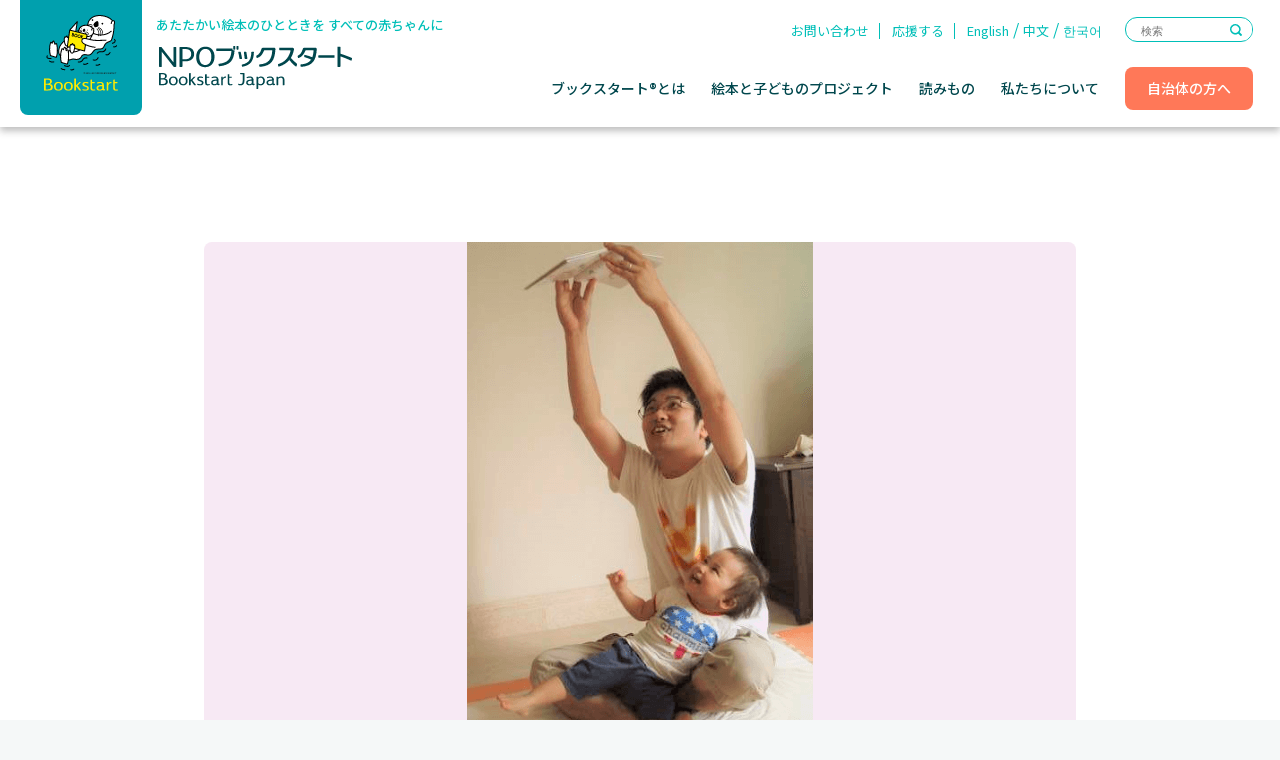

--- FILE ---
content_type: text/html; charset=UTF-8
request_url: https://www.bookstart.or.jp/1501/
body_size: 61401
content:
<!DOCTYPE html>
<html lang="ja">
<head>
  <meta charset="UTF-8" />
  <meta http-equiv="X-UA-Compatible" content="IE=edge">
  <meta name="viewport" content="width=device-width, initial-scale=1.0, maximum-scale=1.0, user-scalable=no" />
  <meta name="format-detection" content="telephone=no">
  <link rel="icon" href="https://www.bookstart.or.jp/wp-content/themes/bookstart/images/common/favicon.ico">

  

    <meta name='robots' content='index, follow, max-image-preview:large, max-snippet:-1, max-video-preview:-1' />
	<style>img:is([sizes="auto" i], [sizes^="auto," i]) { contain-intrinsic-size: 3000px 1500px }</style>
	
	<!-- This site is optimized with the Yoast SEO plugin v17.8 - https://yoast.com/wordpress/plugins/seo/ -->
	<title>「ママのおっぱい、パパの絵本」T.Sさん／寄稿 絵本のひととき - ブックスタート</title>
	<link rel="canonical" href="https://www.bookstart.or.jp/1501/" />
	<meta property="og:locale" content="ja_JP" />
	<meta property="og:type" content="article" />
	<meta property="og:title" content="「ママのおっぱい、パパの絵本」T.Sさん／寄稿 絵本のひととき - ブックスタート" />
	<meta property="og:description" content="僕の娘は先月、ようやく一歳になりました。生まれたばかりの彼女は、あまりにも小さいうえに首も座っておらず、僕は抱っこするのにも、お風呂に入れるのにも、ドキドキして、毎日のお世話はかなりヘッピリ腰でした。 僕にはオッパイもつ [&hellip;]" />
	<meta property="og:url" content="https://www.bookstart.or.jp/1501/" />
	<meta property="og:site_name" content="ブックスタート" />
	<meta property="article:published_time" content="2021-08-09T15:07:03+00:00" />
	<meta property="article:modified_time" content="2024-05-16T06:46:36+00:00" />
	<meta property="og:image" content="https://www.bookstart.or.jp/wp-content/uploads/2021/08/hitotoki-2.png" />
	<meta property="og:image:width" content="872" />
	<meta property="og:image:height" content="489" />
	<meta name="twitter:card" content="summary_large_image" />
	<meta name="twitter:label1" content="執筆者" />
	<meta name="twitter:data1" content="npobs1" />
	<meta name="twitter:label2" content="推定読み取り時間" />
	<meta name="twitter:data2" content="1分" />
	<script type="application/ld+json" class="yoast-schema-graph">{"@context":"https://schema.org","@graph":[{"@type":"WebSite","@id":"https://www.bookstart.or.jp/#website","url":"https://www.bookstart.or.jp/","name":"\u30d6\u30c3\u30af\u30b9\u30bf\u30fc\u30c8","description":"Bookstart Japan","potentialAction":[{"@type":"SearchAction","target":{"@type":"EntryPoint","urlTemplate":"https://www.bookstart.or.jp/?s={search_term_string}"},"query-input":"required name=search_term_string"}],"inLanguage":"ja"},{"@type":"ImageObject","@id":"https://www.bookstart.or.jp/1501/#primaryimage","inLanguage":"ja","url":"https://www.bookstart.or.jp/wp-content/uploads/2021/08/hitotoki-2.png","contentUrl":"https://www.bookstart.or.jp/wp-content/uploads/2021/08/hitotoki-2.png","width":872,"height":489},{"@type":"WebPage","@id":"https://www.bookstart.or.jp/1501/#webpage","url":"https://www.bookstart.or.jp/1501/","name":"\u300c\u30de\u30de\u306e\u304a\u3063\u3071\u3044\u3001\u30d1\u30d1\u306e\u7d75\u672c\u300dT.S\u3055\u3093\uff0f\u5bc4\u7a3f \u7d75\u672c\u306e\u3072\u3068\u3068\u304d - \u30d6\u30c3\u30af\u30b9\u30bf\u30fc\u30c8","isPartOf":{"@id":"https://www.bookstart.or.jp/#website"},"primaryImageOfPage":{"@id":"https://www.bookstart.or.jp/1501/#primaryimage"},"datePublished":"2021-08-09T15:07:03+00:00","dateModified":"2024-05-16T06:46:36+00:00","author":{"@id":"https://www.bookstart.or.jp/#/schema/person/3577efee056b5388b964094a83b5602d"},"breadcrumb":{"@id":"https://www.bookstart.or.jp/1501/#breadcrumb"},"inLanguage":"ja","potentialAction":[{"@type":"ReadAction","target":["https://www.bookstart.or.jp/1501/"]}]},{"@type":"BreadcrumbList","@id":"https://www.bookstart.or.jp/1501/#breadcrumb","itemListElement":[{"@type":"ListItem","position":1,"name":"\u30db\u30fc\u30e0","item":"https://www.bookstart.or.jp/"},{"@type":"ListItem","position":2,"name":"\u300c\u30de\u30de\u306e\u304a\u3063\u3071\u3044\u3001\u30d1\u30d1\u306e\u7d75\u672c\u300dT.S\u3055\u3093\uff0f\u5bc4\u7a3f \u7d75\u672c\u306e\u3072\u3068\u3068\u304d"}]},{"@type":"Person","@id":"https://www.bookstart.or.jp/#/schema/person/3577efee056b5388b964094a83b5602d","name":"npobs1","image":{"@type":"ImageObject","@id":"https://www.bookstart.or.jp/#personlogo","inLanguage":"ja","url":"https://secure.gravatar.com/avatar/e214f024361260decef20bb7dc85fd801e82c8589419045dd5facd424bea7ed1?s=96&d=mm&r=g","contentUrl":"https://secure.gravatar.com/avatar/e214f024361260decef20bb7dc85fd801e82c8589419045dd5facd424bea7ed1?s=96&d=mm&r=g","caption":"npobs1"},"url":"https://www.bookstart.or.jp/author/npobs1/"}]}</script>
	<!-- / Yoast SEO plugin. -->


<link rel='dns-prefetch' href='//www.google.com' />
<link rel='dns-prefetch' href='//fonts.googleapis.com' />
<link rel="alternate" type="application/rss+xml" title="ブックスタート &raquo; 「ママのおっぱい、パパの絵本」T.Sさん／寄稿 絵本のひととき のコメントのフィード" href="https://www.bookstart.or.jp/1501/feed/" />
<script type="text/javascript">
/* <![CDATA[ */
window._wpemojiSettings = {"baseUrl":"https:\/\/s.w.org\/images\/core\/emoji\/16.0.1\/72x72\/","ext":".png","svgUrl":"https:\/\/s.w.org\/images\/core\/emoji\/16.0.1\/svg\/","svgExt":".svg","source":{"concatemoji":"https:\/\/www.bookstart.or.jp\/wp-includes\/js\/wp-emoji-release.min.js"}};
/*! This file is auto-generated */
!function(s,n){var o,i,e;function c(e){try{var t={supportTests:e,timestamp:(new Date).valueOf()};sessionStorage.setItem(o,JSON.stringify(t))}catch(e){}}function p(e,t,n){e.clearRect(0,0,e.canvas.width,e.canvas.height),e.fillText(t,0,0);var t=new Uint32Array(e.getImageData(0,0,e.canvas.width,e.canvas.height).data),a=(e.clearRect(0,0,e.canvas.width,e.canvas.height),e.fillText(n,0,0),new Uint32Array(e.getImageData(0,0,e.canvas.width,e.canvas.height).data));return t.every(function(e,t){return e===a[t]})}function u(e,t){e.clearRect(0,0,e.canvas.width,e.canvas.height),e.fillText(t,0,0);for(var n=e.getImageData(16,16,1,1),a=0;a<n.data.length;a++)if(0!==n.data[a])return!1;return!0}function f(e,t,n,a){switch(t){case"flag":return n(e,"\ud83c\udff3\ufe0f\u200d\u26a7\ufe0f","\ud83c\udff3\ufe0f\u200b\u26a7\ufe0f")?!1:!n(e,"\ud83c\udde8\ud83c\uddf6","\ud83c\udde8\u200b\ud83c\uddf6")&&!n(e,"\ud83c\udff4\udb40\udc67\udb40\udc62\udb40\udc65\udb40\udc6e\udb40\udc67\udb40\udc7f","\ud83c\udff4\u200b\udb40\udc67\u200b\udb40\udc62\u200b\udb40\udc65\u200b\udb40\udc6e\u200b\udb40\udc67\u200b\udb40\udc7f");case"emoji":return!a(e,"\ud83e\udedf")}return!1}function g(e,t,n,a){var r="undefined"!=typeof WorkerGlobalScope&&self instanceof WorkerGlobalScope?new OffscreenCanvas(300,150):s.createElement("canvas"),o=r.getContext("2d",{willReadFrequently:!0}),i=(o.textBaseline="top",o.font="600 32px Arial",{});return e.forEach(function(e){i[e]=t(o,e,n,a)}),i}function t(e){var t=s.createElement("script");t.src=e,t.defer=!0,s.head.appendChild(t)}"undefined"!=typeof Promise&&(o="wpEmojiSettingsSupports",i=["flag","emoji"],n.supports={everything:!0,everythingExceptFlag:!0},e=new Promise(function(e){s.addEventListener("DOMContentLoaded",e,{once:!0})}),new Promise(function(t){var n=function(){try{var e=JSON.parse(sessionStorage.getItem(o));if("object"==typeof e&&"number"==typeof e.timestamp&&(new Date).valueOf()<e.timestamp+604800&&"object"==typeof e.supportTests)return e.supportTests}catch(e){}return null}();if(!n){if("undefined"!=typeof Worker&&"undefined"!=typeof OffscreenCanvas&&"undefined"!=typeof URL&&URL.createObjectURL&&"undefined"!=typeof Blob)try{var e="postMessage("+g.toString()+"("+[JSON.stringify(i),f.toString(),p.toString(),u.toString()].join(",")+"));",a=new Blob([e],{type:"text/javascript"}),r=new Worker(URL.createObjectURL(a),{name:"wpTestEmojiSupports"});return void(r.onmessage=function(e){c(n=e.data),r.terminate(),t(n)})}catch(e){}c(n=g(i,f,p,u))}t(n)}).then(function(e){for(var t in e)n.supports[t]=e[t],n.supports.everything=n.supports.everything&&n.supports[t],"flag"!==t&&(n.supports.everythingExceptFlag=n.supports.everythingExceptFlag&&n.supports[t]);n.supports.everythingExceptFlag=n.supports.everythingExceptFlag&&!n.supports.flag,n.DOMReady=!1,n.readyCallback=function(){n.DOMReady=!0}}).then(function(){return e}).then(function(){var e;n.supports.everything||(n.readyCallback(),(e=n.source||{}).concatemoji?t(e.concatemoji):e.wpemoji&&e.twemoji&&(t(e.twemoji),t(e.wpemoji)))}))}((window,document),window._wpemojiSettings);
/* ]]> */
</script>
<style id='wp-emoji-styles-inline-css' type='text/css'>

	img.wp-smiley, img.emoji {
		display: inline !important;
		border: none !important;
		box-shadow: none !important;
		height: 1em !important;
		width: 1em !important;
		margin: 0 0.07em !important;
		vertical-align: -0.1em !important;
		background: none !important;
		padding: 0 !important;
	}
</style>
<link rel='stylesheet' id='wp-block-library-css' href='https://www.bookstart.or.jp/wp-includes/css/dist/block-library/style.min.css' type='text/css' media='all' />
<style id='classic-theme-styles-inline-css' type='text/css'>
/*! This file is auto-generated */
.wp-block-button__link{color:#fff;background-color:#32373c;border-radius:9999px;box-shadow:none;text-decoration:none;padding:calc(.667em + 2px) calc(1.333em + 2px);font-size:1.125em}.wp-block-file__button{background:#32373c;color:#fff;text-decoration:none}
</style>
<style id='global-styles-inline-css' type='text/css'>
:root{--wp--preset--aspect-ratio--square: 1;--wp--preset--aspect-ratio--4-3: 4/3;--wp--preset--aspect-ratio--3-4: 3/4;--wp--preset--aspect-ratio--3-2: 3/2;--wp--preset--aspect-ratio--2-3: 2/3;--wp--preset--aspect-ratio--16-9: 16/9;--wp--preset--aspect-ratio--9-16: 9/16;--wp--preset--color--black: #000000;--wp--preset--color--cyan-bluish-gray: #abb8c3;--wp--preset--color--white: #ffffff;--wp--preset--color--pale-pink: #f78da7;--wp--preset--color--vivid-red: #cf2e2e;--wp--preset--color--luminous-vivid-orange: #ff6900;--wp--preset--color--luminous-vivid-amber: #fcb900;--wp--preset--color--light-green-cyan: #7bdcb5;--wp--preset--color--vivid-green-cyan: #00d084;--wp--preset--color--pale-cyan-blue: #8ed1fc;--wp--preset--color--vivid-cyan-blue: #0693e3;--wp--preset--color--vivid-purple: #9b51e0;--wp--preset--gradient--vivid-cyan-blue-to-vivid-purple: linear-gradient(135deg,rgba(6,147,227,1) 0%,rgb(155,81,224) 100%);--wp--preset--gradient--light-green-cyan-to-vivid-green-cyan: linear-gradient(135deg,rgb(122,220,180) 0%,rgb(0,208,130) 100%);--wp--preset--gradient--luminous-vivid-amber-to-luminous-vivid-orange: linear-gradient(135deg,rgba(252,185,0,1) 0%,rgba(255,105,0,1) 100%);--wp--preset--gradient--luminous-vivid-orange-to-vivid-red: linear-gradient(135deg,rgba(255,105,0,1) 0%,rgb(207,46,46) 100%);--wp--preset--gradient--very-light-gray-to-cyan-bluish-gray: linear-gradient(135deg,rgb(238,238,238) 0%,rgb(169,184,195) 100%);--wp--preset--gradient--cool-to-warm-spectrum: linear-gradient(135deg,rgb(74,234,220) 0%,rgb(151,120,209) 20%,rgb(207,42,186) 40%,rgb(238,44,130) 60%,rgb(251,105,98) 80%,rgb(254,248,76) 100%);--wp--preset--gradient--blush-light-purple: linear-gradient(135deg,rgb(255,206,236) 0%,rgb(152,150,240) 100%);--wp--preset--gradient--blush-bordeaux: linear-gradient(135deg,rgb(254,205,165) 0%,rgb(254,45,45) 50%,rgb(107,0,62) 100%);--wp--preset--gradient--luminous-dusk: linear-gradient(135deg,rgb(255,203,112) 0%,rgb(199,81,192) 50%,rgb(65,88,208) 100%);--wp--preset--gradient--pale-ocean: linear-gradient(135deg,rgb(255,245,203) 0%,rgb(182,227,212) 50%,rgb(51,167,181) 100%);--wp--preset--gradient--electric-grass: linear-gradient(135deg,rgb(202,248,128) 0%,rgb(113,206,126) 100%);--wp--preset--gradient--midnight: linear-gradient(135deg,rgb(2,3,129) 0%,rgb(40,116,252) 100%);--wp--preset--font-size--small: 13px;--wp--preset--font-size--medium: 20px;--wp--preset--font-size--large: 36px;--wp--preset--font-size--x-large: 42px;--wp--preset--spacing--20: 0.44rem;--wp--preset--spacing--30: 0.67rem;--wp--preset--spacing--40: 1rem;--wp--preset--spacing--50: 1.5rem;--wp--preset--spacing--60: 2.25rem;--wp--preset--spacing--70: 3.38rem;--wp--preset--spacing--80: 5.06rem;--wp--preset--shadow--natural: 6px 6px 9px rgba(0, 0, 0, 0.2);--wp--preset--shadow--deep: 12px 12px 50px rgba(0, 0, 0, 0.4);--wp--preset--shadow--sharp: 6px 6px 0px rgba(0, 0, 0, 0.2);--wp--preset--shadow--outlined: 6px 6px 0px -3px rgba(255, 255, 255, 1), 6px 6px rgba(0, 0, 0, 1);--wp--preset--shadow--crisp: 6px 6px 0px rgba(0, 0, 0, 1);}:where(.is-layout-flex){gap: 0.5em;}:where(.is-layout-grid){gap: 0.5em;}body .is-layout-flex{display: flex;}.is-layout-flex{flex-wrap: wrap;align-items: center;}.is-layout-flex > :is(*, div){margin: 0;}body .is-layout-grid{display: grid;}.is-layout-grid > :is(*, div){margin: 0;}:where(.wp-block-columns.is-layout-flex){gap: 2em;}:where(.wp-block-columns.is-layout-grid){gap: 2em;}:where(.wp-block-post-template.is-layout-flex){gap: 1.25em;}:where(.wp-block-post-template.is-layout-grid){gap: 1.25em;}.has-black-color{color: var(--wp--preset--color--black) !important;}.has-cyan-bluish-gray-color{color: var(--wp--preset--color--cyan-bluish-gray) !important;}.has-white-color{color: var(--wp--preset--color--white) !important;}.has-pale-pink-color{color: var(--wp--preset--color--pale-pink) !important;}.has-vivid-red-color{color: var(--wp--preset--color--vivid-red) !important;}.has-luminous-vivid-orange-color{color: var(--wp--preset--color--luminous-vivid-orange) !important;}.has-luminous-vivid-amber-color{color: var(--wp--preset--color--luminous-vivid-amber) !important;}.has-light-green-cyan-color{color: var(--wp--preset--color--light-green-cyan) !important;}.has-vivid-green-cyan-color{color: var(--wp--preset--color--vivid-green-cyan) !important;}.has-pale-cyan-blue-color{color: var(--wp--preset--color--pale-cyan-blue) !important;}.has-vivid-cyan-blue-color{color: var(--wp--preset--color--vivid-cyan-blue) !important;}.has-vivid-purple-color{color: var(--wp--preset--color--vivid-purple) !important;}.has-black-background-color{background-color: var(--wp--preset--color--black) !important;}.has-cyan-bluish-gray-background-color{background-color: var(--wp--preset--color--cyan-bluish-gray) !important;}.has-white-background-color{background-color: var(--wp--preset--color--white) !important;}.has-pale-pink-background-color{background-color: var(--wp--preset--color--pale-pink) !important;}.has-vivid-red-background-color{background-color: var(--wp--preset--color--vivid-red) !important;}.has-luminous-vivid-orange-background-color{background-color: var(--wp--preset--color--luminous-vivid-orange) !important;}.has-luminous-vivid-amber-background-color{background-color: var(--wp--preset--color--luminous-vivid-amber) !important;}.has-light-green-cyan-background-color{background-color: var(--wp--preset--color--light-green-cyan) !important;}.has-vivid-green-cyan-background-color{background-color: var(--wp--preset--color--vivid-green-cyan) !important;}.has-pale-cyan-blue-background-color{background-color: var(--wp--preset--color--pale-cyan-blue) !important;}.has-vivid-cyan-blue-background-color{background-color: var(--wp--preset--color--vivid-cyan-blue) !important;}.has-vivid-purple-background-color{background-color: var(--wp--preset--color--vivid-purple) !important;}.has-black-border-color{border-color: var(--wp--preset--color--black) !important;}.has-cyan-bluish-gray-border-color{border-color: var(--wp--preset--color--cyan-bluish-gray) !important;}.has-white-border-color{border-color: var(--wp--preset--color--white) !important;}.has-pale-pink-border-color{border-color: var(--wp--preset--color--pale-pink) !important;}.has-vivid-red-border-color{border-color: var(--wp--preset--color--vivid-red) !important;}.has-luminous-vivid-orange-border-color{border-color: var(--wp--preset--color--luminous-vivid-orange) !important;}.has-luminous-vivid-amber-border-color{border-color: var(--wp--preset--color--luminous-vivid-amber) !important;}.has-light-green-cyan-border-color{border-color: var(--wp--preset--color--light-green-cyan) !important;}.has-vivid-green-cyan-border-color{border-color: var(--wp--preset--color--vivid-green-cyan) !important;}.has-pale-cyan-blue-border-color{border-color: var(--wp--preset--color--pale-cyan-blue) !important;}.has-vivid-cyan-blue-border-color{border-color: var(--wp--preset--color--vivid-cyan-blue) !important;}.has-vivid-purple-border-color{border-color: var(--wp--preset--color--vivid-purple) !important;}.has-vivid-cyan-blue-to-vivid-purple-gradient-background{background: var(--wp--preset--gradient--vivid-cyan-blue-to-vivid-purple) !important;}.has-light-green-cyan-to-vivid-green-cyan-gradient-background{background: var(--wp--preset--gradient--light-green-cyan-to-vivid-green-cyan) !important;}.has-luminous-vivid-amber-to-luminous-vivid-orange-gradient-background{background: var(--wp--preset--gradient--luminous-vivid-amber-to-luminous-vivid-orange) !important;}.has-luminous-vivid-orange-to-vivid-red-gradient-background{background: var(--wp--preset--gradient--luminous-vivid-orange-to-vivid-red) !important;}.has-very-light-gray-to-cyan-bluish-gray-gradient-background{background: var(--wp--preset--gradient--very-light-gray-to-cyan-bluish-gray) !important;}.has-cool-to-warm-spectrum-gradient-background{background: var(--wp--preset--gradient--cool-to-warm-spectrum) !important;}.has-blush-light-purple-gradient-background{background: var(--wp--preset--gradient--blush-light-purple) !important;}.has-blush-bordeaux-gradient-background{background: var(--wp--preset--gradient--blush-bordeaux) !important;}.has-luminous-dusk-gradient-background{background: var(--wp--preset--gradient--luminous-dusk) !important;}.has-pale-ocean-gradient-background{background: var(--wp--preset--gradient--pale-ocean) !important;}.has-electric-grass-gradient-background{background: var(--wp--preset--gradient--electric-grass) !important;}.has-midnight-gradient-background{background: var(--wp--preset--gradient--midnight) !important;}.has-small-font-size{font-size: var(--wp--preset--font-size--small) !important;}.has-medium-font-size{font-size: var(--wp--preset--font-size--medium) !important;}.has-large-font-size{font-size: var(--wp--preset--font-size--large) !important;}.has-x-large-font-size{font-size: var(--wp--preset--font-size--x-large) !important;}
:where(.wp-block-post-template.is-layout-flex){gap: 1.25em;}:where(.wp-block-post-template.is-layout-grid){gap: 1.25em;}
:where(.wp-block-columns.is-layout-flex){gap: 2em;}:where(.wp-block-columns.is-layout-grid){gap: 2em;}
:root :where(.wp-block-pullquote){font-size: 1.5em;line-height: 1.6;}
</style>
<link rel='stylesheet' id='contact-form-7-css' href='https://www.bookstart.or.jp/wp-content/plugins/contact-form-7/includes/css/styles.css' type='text/css' media='all' />
<link rel='stylesheet' id='wp-pagenavi-css' href='https://www.bookstart.or.jp/wp-content/plugins/wp-pagenavi/pagenavi-css.css' type='text/css' media='all' />
<link rel='stylesheet' id='default-css-css' href='https://www.bookstart.or.jp/wp-content/themes/bookstart/css/default.css' type='text/css' media='all' />
<link rel='stylesheet' id='common-css-css' href='https://www.bookstart.or.jp/wp-content/themes/bookstart/css/common.css' type='text/css' media='all' />
<link rel='stylesheet' id='page-css-css' href='https://www.bookstart.or.jp/wp-content/themes/bookstart/css/page.css' type='text/css' media='all' />
<link rel='stylesheet' id='slick-css-css' href='https://www.bookstart.or.jp/wp-content/themes/bookstart/css/slick.css' type='text/css' media='all' />
<link rel='stylesheet' id='slick-theme-css-css' href='https://www.bookstart.or.jp/wp-content/themes/bookstart/css/slick-theme.css' type='text/css' media='all' />
<link rel='stylesheet' id='notosansjapanese-css' href='https://fonts.googleapis.com/css?family=Noto+Sans+JP:400,500&#038;display=swap' type='text/css' media='all' />
<link rel='stylesheet' id='notoserifjapanese-css' href='https://fonts.googleapis.com/css?family=Noto+Serif+JP:400,500&#038;display=swap' type='text/css' media='all' />
<link rel='stylesheet' id='cf7cf-style-css' href='https://www.bookstart.or.jp/wp-content/plugins/cf7-conditional-fields/style.css' type='text/css' media='all' />
<script type="text/javascript" src="//ajax.googleapis.com/ajax/libs/jquery/1.8.3/jquery.min.js" id="jquery-js"></script>
<script type="text/javascript" src="https://www.bookstart.or.jp/wp-content/themes/bookstart/js/jquery.meanmenu.js" id="meanmenu-js"></script>
<script type="text/javascript" src="https://www.bookstart.or.jp/wp-content/themes/bookstart/js/slick.js" id="slick-js"></script>
<script type="text/javascript" src="https://www.bookstart.or.jp/wp-content/themes/bookstart/js/jquery.waypoints.js" id="jquery.waypoints-js"></script>
<script type="text/javascript" src="https://www.bookstart.or.jp/wp-content/themes/bookstart/js/search.js" id="search-js"></script>
<script type="text/javascript" src="https://www.bookstart.or.jp/wp-content/themes/bookstart/js/tab.js" id="tab-js"></script>
<link rel="https://api.w.org/" href="https://www.bookstart.or.jp/wp-json/" /><link rel="alternate" title="JSON" type="application/json" href="https://www.bookstart.or.jp/wp-json/wp/v2/posts/1501" /><link rel="EditURI" type="application/rsd+xml" title="RSD" href="https://www.bookstart.or.jp/xmlrpc.php?rsd" />
<link rel='shortlink' href='https://www.bookstart.or.jp/?p=1501' />
<link rel="alternate" title="oEmbed (JSON)" type="application/json+oembed" href="https://www.bookstart.or.jp/wp-json/oembed/1.0/embed?url=https%3A%2F%2Fwww.bookstart.or.jp%2F1501%2F" />
<link rel="alternate" title="oEmbed (XML)" type="text/xml+oembed" href="https://www.bookstart.or.jp/wp-json/oembed/1.0/embed?url=https%3A%2F%2Fwww.bookstart.or.jp%2F1501%2F&#038;format=xml" />
<style type="text/css">.recentcomments a{display:inline !important;padding:0 !important;margin:0 !important;}</style>    <script type="text/javascript" src="https://www.bookstart.or.jp/wp-content/themes/bookstart/js/jquery.meanmenu.js" charset="utf-8"></script>
    <script type="text/javascript" src="https://www.bookstart.or.jp/wp-content/themes/bookstart/js/jquery.inview.js" charset="utf-8"></script>

    <link rel="preconnect" href="https://fonts.googleapis.com"> 
    <link rel="preconnect" href="https://fonts.gstatic.com" crossorigin> 
    <link href="https://fonts.googleapis.com/css2?family=Montserrat:wght@600&family=Noto+Sans+JP:wght@400;500;700&family=Noto+Sans+KR:wght@400;700&family=Noto+Sans+SC:wght@400;700&display=swap" rel="stylesheet">

    <link href="https://use.fontawesome.com/releases/v5.6.1/css/all.css" rel="stylesheet">

    <script type="text/javascript">
      $(function() {
        $('.top-slider').slick({
         centerMode: true,
         centerPadding: '10%',
         infinite: true,
         slidesToShow: 1,
         slidesToScroll: 1,
         autoplay: true,
         fade: false,
         dots: true,
         speed: 1000,
         autoplaySpeed: 30000,
         arrows: true,
         cssEase: 'linear',
         pauseOnFocus: false,
         pauseOnHover: false,
         responsive: [
         {
          breakpoint: 769,
          settings: {
            centerPadding: '8%'
          }
        }
        ]
      });
      });
    </script>

    <script type="text/javascript">
      $(function() {
        $('.topic-slider').slick({
         centerMode: true,
         centerPadding: '18%',
         infinite: true,
         slidesToShow: 1,
         slidesToScroll: 1,
         autoplay: false,
         fade: false,
         dots: true,
         speed: 1000,
         autoplaySpeed: 3000,
         arrows: true,
         cssEase: 'linear',
         pauseOnFocus: false,
         pauseOnHover: false,
         responsive: [
         {
          breakpoint: 854,
          settings: {
            centerMode: false,
            dots: false,
          }
        }
        ]
      });
      });
    </script>

    <script>
      $(function() {
        $("main").waypoint({
        handler: function(direction) {//ここまでさっきと一緒                 
            if(direction == 'down') { //スクロールが下方の場合実行
              $(".menuBar").addClass('scroll');
              $(".menuBar.scroll").hide().slideDown(0);
            }else if(direction == 'up'){　//スクロールが上方の場合実行
             $(".menuBar.scroll").slideUp(0,function(){
               $(".menuBar").removeClass('scroll').slideDown(0);
             });
            }// if end
          }
        });
      });
    </script>

    <script type="text/javascript">
      $(function(){
        $(".accordion dd").css("display","none");
    //.accordionの中のdt要素がクリックされたら
    $('.accordion dt').click(function(){

    //クリックされた.accordionに隣接するdd要素が開いたり閉じたりする。
    $(this).toggleClass("open").next('dd').slideToggle("fast");

  });

  //.closeがクリックされたら
  $('.close').click(function () {

    //クリックされた.closeの親要素の.accordion ddを閉じる。
    $(this).parents('.accordion dd').slideUp();
    $(this).parents().siblings().toggleClass("open");
  });
});
</script>

<script>
  $(function() {
    $('nav').meanmenu({
    });
  });
</script>

<script>
  $(function(){
    $('.js-modal-open').each(function(){
      $(this).on('click',function(){
        var target = $(this).data('target');
        var modal = document.getElementById(target);
        $(modal).fadeIn(0);
        return false;
      });
    });
    $('.js-modal-close').on('click',function(){
      $('.js-modal').fadeOut(0);
      return false;
    }); 
  });
</script>

<script type="text/javascript">
  $(function(){
    $('#artcleCategoryNav li a').each(function(){
      var $href = $(this).attr('href');
      if(location.href.match($href)) {
        $(this).addClass('active');
      } else {
        $(this).removeClass('active');
      }
    });
  });
</script>

<script>
  document.addEventListener( 'wpcf7mailsent', function( event ) {
    location = 'https://www.bookstart.or.jp/thanks';
  }, false );
</script>

</head>

<body class="fadeIn animated">
  <header id="header" class="menuBar">
        <div class="headerInner">
      <div class="headerLogoBox">
                  <div class="headerLogo">
            <a href="https://www.bookstart.or.jp/">
              <img src="https://www.bookstart.or.jp/wp-content/themes/bookstart/images/common/logo.svg" alt="Bookstart">
            </a>
          </div>

          <div class="headerLogoScroll">
            <a href="https://www.bookstart.or.jp/">
              <img src="https://www.bookstart.or.jp/wp-content/themes/bookstart/images/common/logo-scroll.svg" alt="Bookstart">
            </a>
          </div>
        
        <div class="headerLogoTtl">
          <p class="catch">
            あたたかい絵本のひとときを <br />すべての赤ちゃんに
          </p>
          <p class="ttl">
            <a href="https://www.bookstart.or.jp/"><img src="https://www.bookstart.or.jp/wp-content/themes/bookstart/images/common/logo-ttl.svg" alt=" NPOブックスタート Bookstart Japan"></a>
          </p>
        </div>
      </div><!-- headerLogoBox --> 

      
      <div class="headerMenuBox">
        <div class="headerMenu">
          <div class="headerMenuTop">
            <ul class="headerMenuSub">
              <li><a href="https://www.bookstart.or.jp/contact_us">お問い合わせ</a></li>
              <li><a href="https://www.bookstart.or.jp/support_bs">応援する</a></li>
              <li><a href="https://www.bookstart.or.jp/english">English</a> / <a href="https://www.bookstart.or.jp/chinese">中文</a> / <a href="https://www.bookstart.or.jp/korean">한국어</a></li>
            </ul>
            <div class="menuSearch">
              
<div class="pc">
	<form id="cse-search-box" action="https://www.bookstart.or.jp/search-result/" class="search_container">
		<input type="hidden" name="cx" value="f10aa1c2baf38d2a7" />
		<input type="hidden" name="ie" value="UTF-8" />
		<input type="text" name="q" size="31" placeholder="検索" />
		<input type="submit" name="sa" value=" ">
	</form>
</div>

<div class="sp">
	<form id="cse-search-box" action="https://www.bookstart.or.jp/search-result/" class="search_container">
		<input type="hidden" name="cx" value="f10aa1c2baf38d2a7" />
		<input type="hidden" name="ie" value="UTF-8" />
		<input type="text" name="q" size="31" placeholder="検索" />
		<input type="submit" name="sa" value=" ">
	</form>	
</div>




            </div>
          </div>
          <ul class="globalNavi">
            <li class="globalNaviItem"><span>ブックスタート&reg;とは</span>
              <ul class="header__menu__drop drop--01">
               <li><a href="https://www.bookstart.or.jp/bookstart">ブックスタート&reg;とは</a></li>
               <li><a href="https://www.bookstart.or.jp/coverage">全国の実施状況</a></li>
               <li><a href="https://www.bookstart.or.jp/newsletter">ニュースレター</a></li>
             </ul>
           </li>

           <li class="globalNaviItem"><span>絵本と子どものプロジェクト</span>
            <ul class="header__menu__drop drop--02">
              <li><a href="https://www.bookstart.or.jp/project1">子ども・社会を考えるプロジェクト</a></li>
              <li><a href="https://www.bookstart.or.jp/project2">いっしょにえほんプロジェクト</a></li>
              <li><a href="https://www.bookstart.or.jp/publications">出版物のご案内</a></li>
            </ul>
          </li>

          <li class="globalNaviItem"><span>読みもの</span>
            <ul class="header__menu__drop drop--03">
              <li><a href="https://www.bookstart.or.jp/articles/category/bookstart/">ブックスタート事業</a></li>
              <li><a href="https://www.bookstart.or.jp/articles/category/society/">子ども・社会</a></li>
              <li><a href="https://www.bookstart.or.jp/articles/category/ehon/">いっしょにえほん</a></li>
              <li><a href="https://www.bookstart.or.jp/articles/category/expert/">専門家のお話</a></li>
              <li><a href="https://www.bookstart.or.jp/articles/category/global/">世界の活動</a></li>
              <li><a href="https://www.bookstart.or.jp/articles/category/staff/">スタッフから</a></li>
              <li><a href="https://www.bookstart.or.jp/articles">すべてをみる</a></li>
            </ul>
          </li>

          <li class="globalNaviItem"><span>私たちについて</span>
            <ul class="header__menu__drop drop--04">
              <li><a href="https://www.bookstart.or.jp/vision_mission">目指すもの</a></li>
              <li><a href="https://www.bookstart.or.jp/what_we_do">私たちNPOの事業</a></li>
              <li><a href="https://www.bookstart.or.jp/about_us">組織概要</a></li>
              <li><a href="https://www.bookstart.or.jp/trustees_members">役員・法人会員</a></li>
            </ul>
          </li>

          <li class="globalNaviItem"><span>自治体の方へ</span>
           <ul class="header__menu__drop drop--05">
            <li><a href="https://www.bookstart.or.jp/program">ブックスタート事業を運営する</a></li>
            <li><a href="https://www.bookstart.or.jp/our_services">NPOのサポートを利用する</a></li>
            <li><a href="https://www.bookstart.or.jp/resources">各種資料・ダウンロード</a></li>
            <li><a href="https://www.bookstart.or.jp/faq">よくある質問</a></li>
          </ul>
        </li>
      </ul>
    </div>
  </div><!-- headerMenuBox --> 
</div>
  </header>

  <div class="sp">
 <div class="headerLogoBox">
      <div class="headerLogo">
      <a href="https://www.bookstart.or.jp/">
        <img src="https://www.bookstart.or.jp/wp-content/themes/bookstart/images/common/logo.svg" alt="Bookstart">
      </a>
    </div>
  
  <div class="headerLogoTtl">
    <div class="ttl">
      <a href="https://www.bookstart.or.jp/"><img src="https://www.bookstart.or.jp/wp-content/themes/bookstart/images/common/logo-ttl.svg" alt=" NPOブックスタート Bookstart Japan"></a>
    </div>
  </div>
</div><!-- headerLogoBox --> 

<dl class="accordion accordionJichitai">
  <dt>
    <h2>
     自治体の方へ
   </h2>
 </dt>
 <dd>
   <div class="inner close">
   <span class="close"><img src="https://www.bookstart.or.jp/wp-content/themes/bookstart/images/common/sp-expand-close.svg"></span>
     <p class="ttl">自治体の方へ</p>
     <ul class="acMenu">
      <li><a href="https://www.bookstart.or.jp/program">ブックスタート事業を運営する</a></li>
      <li><a href="https://www.bookstart.or.jp/our_services">NPOのサポートを利用する</a></li>
      <li><a href="https://www.bookstart.or.jp/resources">各種資料・ダウンロード</a></li>
      <li><a href="https://www.bookstart.or.jp/faq">よくある質問</a></li>
    </ul>
  </div>
</dd>
</dl>

<nav>
  <ul class="TopLevelLink">
    <div class="spMenuSearch">
      
<div class="pc">
	<form id="cse-search-box" action="https://www.bookstart.or.jp/search-result/" class="search_container">
		<input type="hidden" name="cx" value="f10aa1c2baf38d2a7" />
		<input type="hidden" name="ie" value="UTF-8" />
		<input type="text" name="q" size="31" placeholder="検索" />
		<input type="submit" name="sa" value=" ">
	</form>
</div>

<div class="sp">
	<form id="cse-search-box" action="https://www.bookstart.or.jp/search-result/" class="search_container">
		<input type="hidden" name="cx" value="f10aa1c2baf38d2a7" />
		<input type="hidden" name="ie" value="UTF-8" />
		<input type="text" name="q" size="31" placeholder="検索" />
		<input type="submit" name="sa" value=" ">
	</form>	
</div>




    </div>

    <li class="menuTtl"><span>MENU</span></li>
    <li  class="TopLevelLink__menu"><a class="menuAc"><span>ブックスタート&reg;とは</span></a>
      <ul class="acMenu">
        <li><a href="https://www.bookstart.or.jp/bookstart">ブックスタート&reg;とは</a></li>
        <li><a href="https://www.bookstart.or.jp/coverage">全国の実施状況</a></li>
        <li><a href="https://www.bookstart.or.jp/newsletter">ニュースレター</a></li>
      </ul>
    </li>

    <li  class="TopLevelLink__menu"><a class="menuAc"><span>絵本と子どものプロジェクト</span></a>
      <ul class="acMenu">
       <li><a href="https://www.bookstart.or.jp/project1">子ども・社会を考えるプロジェクト</a></li>
       <li><a href="https://www.bookstart.or.jp/project2">いっしょにえほんプロジェクト</a></li>
       <li><a href="https://www.bookstart.or.jp/publications">出版物のご案内</a></li>
     </ul>
   </li>

   <li  class="TopLevelLink__menu"><a class="menuAc"><span>読みもの</span></a>
    <ul class="acMenu">
     <li><a href="https://www.bookstart.or.jp/articles/category/bookstart/">ブックスタート事業</a></li>
     <li><a href="https://www.bookstart.or.jp/articles/category/society/">子ども・社会</a></li>
     <li><a href="https://www.bookstart.or.jp/articles/category/ehon/">いっしょにえほん</a></li>
     <li><a href="https://www.bookstart.or.jp/articles/category/expert/">専門家のお話</a></li>
     <li><a href="https://www.bookstart.or.jp/articles/category/global/">世界の活動</a></li>
     <li><a href="https://www.bookstart.or.jp/articles/category/staff/">スタッフから</a></li>
     <li><a href="https://www.bookstart.or.jp/articles">すべてをみる</a></li>
   </ul>
 </li>

 <li  class="TopLevelLink__menu"><a class="menuAc"><span>私たちについて</span></a>
  <ul class="acMenu">
    <li><a href="https://www.bookstart.or.jp/vision_mission">目指すもの</a></li>
    <li><a href="https://www.bookstart.or.jp/what_we_do">私たちNPOの事業</a></li>
    <li><a href="https://www.bookstart.or.jp/about_us">組織概要</a></li>
    <li><a href="https://www.bookstart.or.jp/trustees_members">役員・法人会員</a></li>
  </ul>
</li>

<li class="TopLevelLink__menu"><a class="menuAc"><span>自治体の方へ</span></a>
  <ul class="acMenu">
    <li><a href="https://www.bookstart.or.jp/program">ブックスタート事業を運営する</a></li>
    <li><a href="https://www.bookstart.or.jp/our_services">NPOのサポートを利用する</a></li>
    <li><a href="https://www.bookstart.or.jp/resources">各種資料・ダウンロード</a></li>
    <li><a href="https://www.bookstart.or.jp/faq">よくある質問</a></li>
  </ul>
</li>


<div class="menuBorderSp"></div>
<div class="spMenuSub">
  <div class="spMenuSubItem"><a href="https://www.bookstart.or.jp/information">お知らせ</a></div>
  <div class="spMenuSubItem"><a href="https://www.bookstart.or.jp/contact_us">お問い合わせ</a></div>
  <div class="spMenuSubItem"><a href="https://www.bookstart.or.jp/support_bs">応援する</a></div>
  <div class="spMenuSubItem"><a href="https://www.bookstart.or.jp/legal">プライバシーポリシー・著作権・商標</a></div>
  <div class="spMenuSubItem"><a href="https://www.bookstart.or.jp/english">English</a> / <a href="https://www.bookstart.or.jp/chinese">中文</a> / <a href="https://www.bookstart.or.jp/korean">한국어</a></div>
</div>



</ul>
</nav>
</div>
<main>
	<section id="articleSingleArea" class="pages">
		<section id="articleSingleContentArea">
			<div class="inner">
				<div class="thumbTop" style="background-image:url(https://www.bookstart.or.jp/wp-content/uploads/2021/08/hitotoki-2.png);">
				</div>

								<div class="articleCategory">
					<a href="https://www.bookstart.or.jp/articles/category/ehon" class="articleCategoryButton --ehon">
						いっしょにえほん					</a>
				</div>

				<div class="articleDate">
					<div class="date">
						<span class="up">2021/08/10</span>
						<span class="modified">2024/05/16</span>
					</div>
				</div>

				<h1>「ママのおっぱい、パパの絵本」T.Sさん／寄稿 絵本のひととき</h1>

				<div class="content">
					<p>僕の娘は先月、ようやく一歳になりました。生まれたばかりの彼女は、あまりにも小さいうえに首も座っておらず、僕は抱っこするのにも、お風呂に入れるのにも、ドキドキして、毎日のお世話はかなりヘッピリ腰でした。</p>
<p>僕にはオッパイもついていませんし、仕事にもいかなくてはなりませんから、会える時間も限られたし、お風呂も、抱っこも、何一つ妻よりうまくできない僕が、どう頑張ってもお母さんの存在には勝てないことがあるのは認めざるを得ませんでした。</p>
<p>それから一年も経っていませんが、最近では、やっと僕の立場も少しずつ確立されてきました。そのひとつが「寝る前の絵本タイム」です。それが確固たる「お父さんの役割」になったのは、ある絵本がきっかけです。『ぴょーん』（作・絵：まつおかたつひで／ポプラ社）というあまりにシンプルな題名のついたその絵本は、その内容もシンプルで、「かえるが・・・ぴょーん」「こねこが・・・ぴょーん」と、いろんな生き物が、「ぴょーん」とページをめくるごとに跳ぶ、という絵本です。</p>
<p>その絵本は、僕の実家がある札幌の本屋さんで、我が家へ迎え入れられました。その日の夜、僕は「カエルが・・・ぴょーん」というのに合わせて、彼女の真上まで絵本をギュッと持ち上げました。すると、彼女は「キャハハハ！」と声をあげてカエルのジャンプする絵を嬉々として見上げました。続いて「こねこが・・・ぴょーん！！」「キャハハハハ！！」気をよくした僕は、次のページを開くと同時に、高々と絵本を持ち上げて「いぬが・・・ぴょょょょょぉぉぉぉ―――ん！！！」「キャハハハハ！！」勢いあまって彼女はお布団の上にそのまま引っくり返ってしまいました。</p>
<p>あのときのことを思い出すと、どんなに大変なことに取り組んでいても、頬が緩んでしまいます。僕のオッパイは未だに出ませんが、とりあえず、絵本の時間だけは妻には負けない彼女との大切な時間です。</p>
<p><span style="font-size: 10pt;">※本稿はブックスタートニュースレター20号へのご寄稿を転載したものです。</span></p>
				</div>

				<div class="articleBottom">
					<ul class="articleSingleTag"><li><a href="https://www.bookstart.or.jp/tag/ehonno_hitotoki/" rel="tag">#絵本のひととき</a></li><li><a href="https://www.bookstart.or.jp/tag/sharebooks/" rel="tag">#シェアブックス</a></li></ul>
					<ul class="shareButtons">
						<li>
							<a id="facebook"
							href="http://www.facebook.com/sharer.php?u=https%3A%2F%2Fwww.bookstart.or.jp%2F1501%2F&amp;t=%E3%80%8C%E3%83%9E%E3%83%9E%E3%81%AE%E3%81%8A%E3%81%A3%E3%81%B1%E3%81%84%E3%80%81%E3%83%91%E3%83%91%E3%81%AE%E7%B5%B5%E6%9C%AC%E3%80%8DT.S%E3%81%95%E3%82%93%EF%BC%8F%E5%AF%84%E7%A8%BF+%E7%B5%B5%E6%9C%AC%E3%81%AE%E3%81%B2%E3%81%A8%E3%81%A8%E3%81%8D"
							target="_blank" title="Facebookで共有">
							<i class="fab fa-facebook-f"></i>
							<span>シェアする</span></a>
						</li>

						<li>
							<a id="twitter"
							href="http://twitter.com/intent/tweet?text=%E3%80%8C%E3%83%9E%E3%83%9E%E3%81%AE%E3%81%8A%E3%81%A3%E3%81%B1%E3%81%84%E3%80%81%E3%83%91%E3%83%91%E3%81%AE%E7%B5%B5%E6%9C%AC%E3%80%8DT.S%E3%81%95%E3%82%93%EF%BC%8F%E5%AF%84%E7%A8%BF+%E7%B5%B5%E6%9C%AC%E3%81%AE%E3%81%B2%E3%81%A8%E3%81%A8%E3%81%8D&amp;https%3A%2F%2Fwww.bookstart.or.jp%2F1501%2F&amp;url=https%3A%2F%2Fwww.bookstart.or.jp%2F1501%2F"
							target="_blank" title="Twitterで共有">
							<img src="https://www.bookstart.or.jp/wp-content/themes/bookstart/images/pages/x.svg">
							<span>ポストする</span></a>
						</li>
						<li>
							<a id="note" href="https://note.com/intent/post?url=https://note.jp/&hashtags=%E3%83%8E%E3%83%BC%E3%83%88,note,cakes" target="_blank" rel="noopener">
								<img src="https://www.bookstart.or.jp/wp-content/themes/bookstart/images/pages/note02.svg">
								<span>で書く</span>
							</a>
						</li>
					</ul>
				</div>
			</div>

			<div class="articleLatest">
				<p class="articleLatestTtl">最近の読みもの</p>

				<ul class="articleList">
																					<li id="articleListWrapper">
  <div class="articleListBox">
    <div class="thumb">
      <a href="https://www.bookstart.or.jp/6134/">
        <img src="https://www.bookstart.or.jp/wp-content/uploads/2026/01/20260212event_yomimono-634x356.png" class="attachment-thumbnail size-thumbnail wp-post-image" alt="" decoding="async" fetchpriority="high" srcset="https://www.bookstart.or.jp/wp-content/uploads/2026/01/20260212event_yomimono-634x356.png 634w, https://www.bookstart.or.jp/wp-content/uploads/2026/01/20260212event_yomimono-768x431.png 768w, https://www.bookstart.or.jp/wp-content/uploads/2026/01/20260212event_yomimono.png 872w" sizes="(max-width: 634px) 100vw, 634px" />      </a>
    </div>

    <div class="info">
            <div class="articleListCategory">
        <span class="articleCategoryListButton articleList--staff">
          スタッフから        </span>
      </div>
      <p class="ttl"><a href="https://www.bookstart.or.jp/6134/">多様性とインクルージョン｜英国児童書界の第一人者 アレックス・ストリックさん来日に寄せて</a></p>
      <ul class="articleTag"><li><a href="https://www.bookstart.or.jp/tag/kouenkai/" rel="tag">#講演会</a></li></ul>    </div>
  </div>
</li>

											<li id="articleListWrapper">
  <div class="articleListBox">
    <div class="thumb">
      <a href="https://www.bookstart.or.jp/6080/">
        <img src="https://www.bookstart.or.jp/wp-content/uploads/2025/10/留寿都村アイキャッチ-634x356.png" class="attachment-thumbnail size-thumbnail wp-post-image" alt="" decoding="async" srcset="https://www.bookstart.or.jp/wp-content/uploads/2025/10/留寿都村アイキャッチ-634x356.png 634w, https://www.bookstart.or.jp/wp-content/uploads/2025/10/留寿都村アイキャッチ-768x431.png 768w, https://www.bookstart.or.jp/wp-content/uploads/2025/10/留寿都村アイキャッチ.png 872w" sizes="(max-width: 634px) 100vw, 634px" />      </a>
    </div>

    <div class="info">
            <div class="articleListCategory">
        <span class="articleCategoryListButton articleList--bookstart">
          ブックスタート事業        </span>
      </div>
      <p class="ttl"><a href="https://www.bookstart.or.jp/6080/">[北海道留寿都村] ３町村合同研修でかいま見えた「前進」</a></p>
      <ul class="articleTag"><li><a href="https://www.bookstart.or.jp/tag/%e8%87%aa%e6%b2%bb%e4%bd%93%e3%81%ae%e5%8f%96%e3%82%8a%e7%b5%84%e3%81%bf/" rel="tag">#自治体の取り組み</a></li></ul>    </div>
  </div>
</li>

											<li id="articleListWrapper">
  <div class="articleListBox">
    <div class="thumb">
      <a href="https://www.bookstart.or.jp/5979/">
        <img src="https://www.bookstart.or.jp/wp-content/uploads/2025/10/zenkokukenshukai2025_eyecatch-634x356.jpg" class="attachment-thumbnail size-thumbnail wp-post-image" alt="全国研修会2025アイキャッチ" decoding="async" srcset="https://www.bookstart.or.jp/wp-content/uploads/2025/10/zenkokukenshukai2025_eyecatch-634x356.jpg 634w, https://www.bookstart.or.jp/wp-content/uploads/2025/10/zenkokukenshukai2025_eyecatch-768x431.jpg 768w, https://www.bookstart.or.jp/wp-content/uploads/2025/10/zenkokukenshukai2025_eyecatch.jpg 872w" sizes="(max-width: 634px) 100vw, 634px" />      </a>
    </div>

    <div class="info">
            <div class="articleListCategory">
        <span class="articleCategoryListButton articleList--bookstart">
          ブックスタート事業        </span>
      </div>
      <p class="ttl"><a href="https://www.bookstart.or.jp/5979/">[開催報告]ブックスタート全国研修会 2025 in 宮城</a></p>
      <ul class="articleTag"><li><a href="https://www.bookstart.or.jp/tag/zenkokukenshukai/" rel="tag">#全国研修会</a></li></ul>    </div>
  </div>
</li>

											<li id="articleListWrapper">
  <div class="articleListBox">
    <div class="thumb">
      <a href="https://www.bookstart.or.jp/5959/">
        <img src="https://www.bookstart.or.jp/wp-content/uploads/2025/10/saga_arita_eyecatch-634x356.jpg" class="attachment-thumbnail size-thumbnail wp-post-image" alt="" decoding="async" srcset="https://www.bookstart.or.jp/wp-content/uploads/2025/10/saga_arita_eyecatch-634x356.jpg 634w, https://www.bookstart.or.jp/wp-content/uploads/2025/10/saga_arita_eyecatch-768x431.jpg 768w, https://www.bookstart.or.jp/wp-content/uploads/2025/10/saga_arita_eyecatch.jpg 872w" sizes="(max-width: 634px) 100vw, 634px" />      </a>
    </div>

    <div class="info">
            <div class="articleListCategory">
        <span class="articleCategoryListButton articleList--bookstart">
          ブックスタート事業        </span>
      </div>
      <p class="ttl"><a href="https://www.bookstart.or.jp/5959/">[佐賀県有田町] ボランティア が生み出す絵本と会話のひととき</a></p>
      <ul class="articleTag"><li><a href="https://www.bookstart.or.jp/tag/%e8%87%aa%e6%b2%bb%e4%bd%93%e3%81%ae%e5%8f%96%e3%82%8a%e7%b5%84%e3%81%bf/" rel="tag">#自治体の取り組み</a></li></ul>    </div>
  </div>
</li>

											<li id="articleListWrapper">
  <div class="articleListBox">
    <div class="thumb">
      <a href="https://www.bookstart.or.jp/5882/">
        <img src="https://www.bookstart.or.jp/wp-content/uploads/2025/08/GN_202505_2-634x356.jpg" class="attachment-thumbnail size-thumbnail wp-post-image" alt="" decoding="async" srcset="https://www.bookstart.or.jp/wp-content/uploads/2025/08/GN_202505_2-634x356.jpg 634w, https://www.bookstart.or.jp/wp-content/uploads/2025/08/GN_202505_2-768x431.jpg 768w, https://www.bookstart.or.jp/wp-content/uploads/2025/08/GN_202505_2.jpg 872w" sizes="(max-width: 634px) 100vw, 634px" />      </a>
    </div>

    <div class="info">
            <div class="articleListCategory">
        <span class="articleCategoryListButton articleList--global">
          世界の活動        </span>
      </div>
      <p class="ttl"><a href="https://www.bookstart.or.jp/5882/">Global Network for Early Years Bookgifting  国際カンファレンス 2025 に参加しました</a></p>
          </div>
  </div>
</li>

											<li id="articleListWrapper">
  <div class="articleListBox">
    <div class="thumb">
      <a href="https://www.bookstart.or.jp/5869/">
        <img src="https://www.bookstart.or.jp/wp-content/uploads/2025/08/2025taisho_shusei-634x356.png" class="attachment-thumbnail size-thumbnail wp-post-image" alt="" decoding="async" srcset="https://www.bookstart.or.jp/wp-content/uploads/2025/08/2025taisho_shusei-634x356.png 634w, https://www.bookstart.or.jp/wp-content/uploads/2025/08/2025taisho_shusei-768x431.png 768w, https://www.bookstart.or.jp/wp-content/uploads/2025/08/2025taisho_shusei.png 872w" sizes="(max-width: 634px) 100vw, 634px" />      </a>
    </div>

    <div class="info">
            <div class="articleListCategory">
        <span class="articleCategoryListButton articleList--ehon">
          いっしょにえほん        </span>
      </div>
      <p class="ttl"><a href="https://www.bookstart.or.jp/5869/">2025年度 大賞作品が「絵」になりました！</a></p>
      <ul class="articleTag"><li><a href="https://www.bookstart.or.jp/tag/%e3%81%84%e3%81%a3%e3%81%97%e3%82%87%e3%81%ab%e3%81%88%e3%81%bb%e3%82%93%e5%86%99%e7%9c%9f%e3%82%b3%e3%83%b3%e3%83%86%e3%82%b9%e3%83%88/" rel="tag">#いっしょにえほん写真コンテスト</a></li></ul>    </div>
  </div>
</li>

														</ul>

				<div class="articleCategoryNavWrapper">
					<ul>
						<li>
							<a href="https://www.bookstart.or.jp/articles/category/bookstart" class="articleCategoryButton --bookstart">ブックスタート事業</a>
						</li>
						<li>
							<a href="https://www.bookstart.or.jp/articles/category/society" class="articleCategoryButton --society">子ども・社会</a>
						</li>
						<li>
							<a href="https://www.bookstart.or.jp/articles/category/ehon" class="articleCategoryButton --ehon">いっしょにえほん</a>
						</li>
						<li>
							<a href="https://www.bookstart.or.jp/articles/category/expert" class="articleCategoryButton --expert">専門家のお話</a>
						</li>
						<li>
							<a href="https://www.bookstart.or.jp/articles/category/global" class="articleCategoryButton --global">世界の活動</a>
						</li>
						<li>
							<a href="https://www.bookstart.or.jp/articles/category/staff" class="articleCategoryButton --staff">スタッフから</a>
						</li>
					</ul>
					<p class="allButton">
						<a href="https://www.bookstart.or.jp/articles">読みもの一覧へ</a>
					</p>
				</div>
			</div>


		</section>	
	</section>
</main>

<footer id="footer">
  <div class="footerInner">
    <div class="footerContent">
      <div class="footerInfoBox">
        <div class="footerLogo">
          <a href="https://www.bookstart.or.jp/">
            <img src="https://www.bookstart.or.jp/wp-content/themes/bookstart/images/common/logo.svg" alt="Bookstart">
          </a>
        </div>
        <p class="footerLogoTtl">
          <img src="https://www.bookstart.or.jp/wp-content/themes/bookstart/images/common/logo-ttl-footer.svg" alt=" NPOブックスタート">
        </p>

        <p class="footerInfo">
          〒 162-0814<br /> 
          東京都新宿区新小川町5-19<br class="pc">
          角田ビル3階<br />
          TEL：03-5228-2891<br class="pc">
          <span>FAX：03-5228-2894</span>
          </p>
          <ul class="footerAccess">
            <li><a href="https://www.bookstart.or.jp/contact_us"><img src="https://www.bookstart.or.jp/wp-content/themes/bookstart/images/common/icn-mail.svg">
            </a></li>
            <li><a href="https://goo.gl/maps/WJQCX64nmYyVP6LD7" target="_blank"><img src="https://www.bookstart.or.jp/wp-content/themes/bookstart/images/common/icn-map.svg">
            </a></li>
          </ul>
        </div>
        <div class="footerMenuBox">
         <ul class="footerMenuList">
          <li class="footerMenu">
            <p class="footerMenuTtl">ブックスタート&reg;とは</p>

            <ul>
              <li><a href="https://www.bookstart.or.jp/bookstart">ブックスタート&reg;とは</a></li>
              <li><a href="https://www.bookstart.or.jp/coverage">全国の実施状況</a></li>
              <li><a href="https://www.bookstart.or.jp/newsletter">ニュースレター</a></li>
            </ul>
          </li>

          <li class="footerMenu">
            <p class="footerMenuTtl">絵本と子どものプロジェクト</p>

            <ul>
              <li><a href="https://www.bookstart.or.jp/project1">子ども・社会を考えるプロジェクト</a></li>
              <li><a href="https://www.bookstart.or.jp/project2">いっしょにえほんプロジェクト</a></li>
              <li><a href="https://www.bookstart.or.jp/publications">出版物のご案内</a></li>
            </ul>
          </li>

          <li class="footerMenu">
            <p class="footerMenuTtl">読みもの</p>

            <ul>
              <li><a href="https://www.bookstart.or.jp/articles/category/bookstart/">ブックスタート事業</a></li>
              <li><a href="https://www.bookstart.or.jp/articles/category/society/">子ども・社会</a></li>
              <li><a href="https://www.bookstart.or.jp/articles/category/ehon/">いっしょにえほん</a></li>
              <li><a href="https://www.bookstart.or.jp/articles/category/expert/">専門家のお話</a></li>
              <li><a href="https://www.bookstart.or.jp/articles/category/global/">世界の活動</a></li>
              <li><a href="https://www.bookstart.or.jp/articles/category/staff/">スタッフから</a></li>
              <li><a href="https://www.bookstart.or.jp/articles">すべてをみる</a></li>
            </ul>
          </li>

          <li class="footerMenu">
            <p class="footerMenuTtl">自治体の方へ</p>

            <ul>
              <li><a href="https://www.bookstart.or.jp/program">ブックスタート事業を運営する</a></li>
              <li><a href="https://www.bookstart.or.jp/our_services">NPOのサポートを利用する</a></li>
              <li><a href="https://www.bookstart.or.jp/resources">各種資料・ダウンロード</a></li>
              <li><a href="https://www.bookstart.or.jp/faq">よくある質問</a></li>
            </ul>
          </li>

          <li class="footerMenu">
            <p class="footerMenuTtl">私たちについて</p>

            <ul>
              <li><a href="https://www.bookstart.or.jp/vision_mission">目指すもの</a></li>
              <li><a href="https://www.bookstart.or.jp/what_we_do">私たちNPOの事業</a></li>
              <li><a href="https://www.bookstart.or.jp/about_us">組織概要</a></li>
              <li><a href="https://www.bookstart.or.jp/trustees_members">役員・法人会員</a></li>
            </ul>
          </li>

          <li class="footerMenu">
            <p class="footerMenuTtl"> </p>

            <ul>
              <li><a href="https://www.bookstart.or.jp/information">お知らせ</a></li>
              <li><a href="https://www.bookstart.or.jp/contact_us">お問い合わせ</a></li>
              <li><a href="https://www.bookstart.or.jp/support_bs">応援する</a></li>
              <li><a href="https://www.bookstart.or.jp/legal">プライバシーポリシー・著作権・商標</a></li>
              <li><a href="https://www.bookstart.or.jp/english">English</a> / <a href="https://www.bookstart.or.jp/chinese">中文</a> / <a href="https://www.bookstart.or.jp/korean">한국어</a></li>
            </ul>
          </li>
        </ul>
      </div> 
    </div>
    <div class="footerBottom">
      <ul class="icnList">
        <li><a href="https://www.facebook.com/BookstartJapan/" target="_blank"><img src="https://www.bookstart.or.jp/wp-content/themes/bookstart/images/common/icn-facebook.svg" alt="Facebook"></a></li>
        <li><a href="https://twitter.com/Bookstart_Japan" target="_blank"><img src="https://www.bookstart.or.jp/wp-content/themes/bookstart/images/common/icn-x.svg" alt="Twitter"></a></li>
        <li><a href="https://www.instagram.com/bookstart_japan/" target="_blank"><img src="https://www.bookstart.or.jp/wp-content/themes/bookstart/images/common/icn-instagram.svg" alt="Instagram"></a></li>
        <li><a href="https://www.youtube.com/@Bookstart_japan" target="_blank"><img src="https://www.bookstart.or.jp/wp-content/themes/bookstart/images/common/icn-youtube.svg" alt="Youtube"></a></li>
        <li><a href="https://bookstart.theshop.jp/" target="_blank"><img src="https://www.bookstart.or.jp/wp-content/themes/bookstart/images/common/icn-shop.svg" alt="Online Shop"></a></li>
      </ul>
    </div>
  </div>
  <p class="copyright">&copy;Bookstart Japan</p>
</footer>

<div id="pagetop"><a href="#wrap"><img src="https://www.bookstart.or.jp/wp-content/themes/bookstart/images/common/go-top.svg"></a></div>

<script type="speculationrules">
{"prefetch":[{"source":"document","where":{"and":[{"href_matches":"\/*"},{"not":{"href_matches":["\/wp-*.php","\/wp-admin\/*","\/wp-content\/uploads\/*","\/wp-content\/*","\/wp-content\/plugins\/*","\/wp-content\/themes\/bookstart\/*","\/*\\?(.+)"]}},{"not":{"selector_matches":"a[rel~=\"nofollow\"]"}},{"not":{"selector_matches":".no-prefetch, .no-prefetch a"}}]},"eagerness":"conservative"}]}
</script>
<script type="text/javascript" src="https://www.bookstart.or.jp/wp-includes/js/dist/vendor/wp-polyfill.min.js" id="wp-polyfill-js"></script>
<script type="text/javascript" id="contact-form-7-js-extra">
/* <![CDATA[ */
var wpcf7 = {"api":{"root":"https:\/\/www.bookstart.or.jp\/wp-json\/","namespace":"contact-form-7\/v1"},"cached":"1"};
/* ]]> */
</script>
<script type="text/javascript" src="https://www.bookstart.or.jp/wp-content/plugins/contact-form-7/includes/js/index.js" id="contact-form-7-js"></script>
<script type="text/javascript" id="wpcf7cf-scripts-js-extra">
/* <![CDATA[ */
var wpcf7cf_global_settings = {"ajaxurl":"https:\/\/www.bookstart.or.jp\/wp-admin\/admin-ajax.php"};
/* ]]> */
</script>
<script type="text/javascript" src="https://www.bookstart.or.jp/wp-content/plugins/cf7-conditional-fields/js/scripts.js" id="wpcf7cf-scripts-js"></script>
<script type="text/javascript" src="https://www.google.com/recaptcha/api.js?render=6LcSlpIcAAAAAGqTPbyUTlMAlt-mBDNpMnj7_gV3&amp;ver=3.0" id="google-recaptcha-js"></script>
<script type="text/javascript" id="wpcf7-recaptcha-js-extra">
/* <![CDATA[ */
var wpcf7_recaptcha = {"sitekey":"6LcSlpIcAAAAAGqTPbyUTlMAlt-mBDNpMnj7_gV3","actions":{"homepage":"homepage","contactform":"contactform"}};
/* ]]> */
</script>
<script type="text/javascript" src="https://www.bookstart.or.jp/wp-content/plugins/contact-form-7/modules/recaptcha/index.js" id="wpcf7-recaptcha-js"></script>
    <script>
    document.addEventListener("DOMContentLoaded", function () {
        document.querySelectorAll('img[sizes]').forEach(function (img) {
            if (img.getAttribute('sizes').startsWith('auto')) {
                img.removeAttribute('sizes');
            }
        });
    });
    </script>
    
<script type="text/javascript">
  $(function(){

    // 「ページトップへ」の要素を隠す
    $('#pagetop').hide();

    // スクロールした場合
    $(window).scroll(function(){
        // スクロール位置が100を超えた場合
        if ($(this).scrollTop() > 500) {
            // 「ページトップへ」をフェードイン
            $('#pagetop').fadeIn();
          }
        // スクロール位置が100以下の場合
        else {
            // 「ページトップへ」をフェードアウト
            $('#pagetop').fadeOut();
          }
        });

    // 「ページトップへ」をクリックした場合
    $('#pagetop').click(function(){
        // ページトップにスクロール
        $('html,body').animate({
          scrollTop: 0
        }, 300);
        return false;
      });
  });
</script>
<!-- Analytics -->
<script type="text/javascript">
var _gaq = _gaq || [];
_gaq.push(['_setAccount', 'UA-39647561-1']);
_gaq.push(['_trackPageview']); 

(function() {
  var ga = document.createElement('script'); ga.type = 'text/javascript'; ga.async = true;
  ga.src = ('https:' == document.location.protocol ? 'https://ssl' : 'http://www') + '.google-analytics.com/ga.js';
  var s = document.getElementsByTagName('script')[0]; s.parentNode.insertBefore(ga, s);
})();
</script>
</body>
</html>


--- FILE ---
content_type: text/html; charset=utf-8
request_url: https://www.google.com/recaptcha/api2/anchor?ar=1&k=6LcSlpIcAAAAAGqTPbyUTlMAlt-mBDNpMnj7_gV3&co=aHR0cHM6Ly93d3cuYm9va3N0YXJ0Lm9yLmpwOjQ0Mw..&hl=en&v=PoyoqOPhxBO7pBk68S4YbpHZ&size=invisible&anchor-ms=20000&execute-ms=30000&cb=55na69tf32pj
body_size: 48505
content:
<!DOCTYPE HTML><html dir="ltr" lang="en"><head><meta http-equiv="Content-Type" content="text/html; charset=UTF-8">
<meta http-equiv="X-UA-Compatible" content="IE=edge">
<title>reCAPTCHA</title>
<style type="text/css">
/* cyrillic-ext */
@font-face {
  font-family: 'Roboto';
  font-style: normal;
  font-weight: 400;
  font-stretch: 100%;
  src: url(//fonts.gstatic.com/s/roboto/v48/KFO7CnqEu92Fr1ME7kSn66aGLdTylUAMa3GUBHMdazTgWw.woff2) format('woff2');
  unicode-range: U+0460-052F, U+1C80-1C8A, U+20B4, U+2DE0-2DFF, U+A640-A69F, U+FE2E-FE2F;
}
/* cyrillic */
@font-face {
  font-family: 'Roboto';
  font-style: normal;
  font-weight: 400;
  font-stretch: 100%;
  src: url(//fonts.gstatic.com/s/roboto/v48/KFO7CnqEu92Fr1ME7kSn66aGLdTylUAMa3iUBHMdazTgWw.woff2) format('woff2');
  unicode-range: U+0301, U+0400-045F, U+0490-0491, U+04B0-04B1, U+2116;
}
/* greek-ext */
@font-face {
  font-family: 'Roboto';
  font-style: normal;
  font-weight: 400;
  font-stretch: 100%;
  src: url(//fonts.gstatic.com/s/roboto/v48/KFO7CnqEu92Fr1ME7kSn66aGLdTylUAMa3CUBHMdazTgWw.woff2) format('woff2');
  unicode-range: U+1F00-1FFF;
}
/* greek */
@font-face {
  font-family: 'Roboto';
  font-style: normal;
  font-weight: 400;
  font-stretch: 100%;
  src: url(//fonts.gstatic.com/s/roboto/v48/KFO7CnqEu92Fr1ME7kSn66aGLdTylUAMa3-UBHMdazTgWw.woff2) format('woff2');
  unicode-range: U+0370-0377, U+037A-037F, U+0384-038A, U+038C, U+038E-03A1, U+03A3-03FF;
}
/* math */
@font-face {
  font-family: 'Roboto';
  font-style: normal;
  font-weight: 400;
  font-stretch: 100%;
  src: url(//fonts.gstatic.com/s/roboto/v48/KFO7CnqEu92Fr1ME7kSn66aGLdTylUAMawCUBHMdazTgWw.woff2) format('woff2');
  unicode-range: U+0302-0303, U+0305, U+0307-0308, U+0310, U+0312, U+0315, U+031A, U+0326-0327, U+032C, U+032F-0330, U+0332-0333, U+0338, U+033A, U+0346, U+034D, U+0391-03A1, U+03A3-03A9, U+03B1-03C9, U+03D1, U+03D5-03D6, U+03F0-03F1, U+03F4-03F5, U+2016-2017, U+2034-2038, U+203C, U+2040, U+2043, U+2047, U+2050, U+2057, U+205F, U+2070-2071, U+2074-208E, U+2090-209C, U+20D0-20DC, U+20E1, U+20E5-20EF, U+2100-2112, U+2114-2115, U+2117-2121, U+2123-214F, U+2190, U+2192, U+2194-21AE, U+21B0-21E5, U+21F1-21F2, U+21F4-2211, U+2213-2214, U+2216-22FF, U+2308-230B, U+2310, U+2319, U+231C-2321, U+2336-237A, U+237C, U+2395, U+239B-23B7, U+23D0, U+23DC-23E1, U+2474-2475, U+25AF, U+25B3, U+25B7, U+25BD, U+25C1, U+25CA, U+25CC, U+25FB, U+266D-266F, U+27C0-27FF, U+2900-2AFF, U+2B0E-2B11, U+2B30-2B4C, U+2BFE, U+3030, U+FF5B, U+FF5D, U+1D400-1D7FF, U+1EE00-1EEFF;
}
/* symbols */
@font-face {
  font-family: 'Roboto';
  font-style: normal;
  font-weight: 400;
  font-stretch: 100%;
  src: url(//fonts.gstatic.com/s/roboto/v48/KFO7CnqEu92Fr1ME7kSn66aGLdTylUAMaxKUBHMdazTgWw.woff2) format('woff2');
  unicode-range: U+0001-000C, U+000E-001F, U+007F-009F, U+20DD-20E0, U+20E2-20E4, U+2150-218F, U+2190, U+2192, U+2194-2199, U+21AF, U+21E6-21F0, U+21F3, U+2218-2219, U+2299, U+22C4-22C6, U+2300-243F, U+2440-244A, U+2460-24FF, U+25A0-27BF, U+2800-28FF, U+2921-2922, U+2981, U+29BF, U+29EB, U+2B00-2BFF, U+4DC0-4DFF, U+FFF9-FFFB, U+10140-1018E, U+10190-1019C, U+101A0, U+101D0-101FD, U+102E0-102FB, U+10E60-10E7E, U+1D2C0-1D2D3, U+1D2E0-1D37F, U+1F000-1F0FF, U+1F100-1F1AD, U+1F1E6-1F1FF, U+1F30D-1F30F, U+1F315, U+1F31C, U+1F31E, U+1F320-1F32C, U+1F336, U+1F378, U+1F37D, U+1F382, U+1F393-1F39F, U+1F3A7-1F3A8, U+1F3AC-1F3AF, U+1F3C2, U+1F3C4-1F3C6, U+1F3CA-1F3CE, U+1F3D4-1F3E0, U+1F3ED, U+1F3F1-1F3F3, U+1F3F5-1F3F7, U+1F408, U+1F415, U+1F41F, U+1F426, U+1F43F, U+1F441-1F442, U+1F444, U+1F446-1F449, U+1F44C-1F44E, U+1F453, U+1F46A, U+1F47D, U+1F4A3, U+1F4B0, U+1F4B3, U+1F4B9, U+1F4BB, U+1F4BF, U+1F4C8-1F4CB, U+1F4D6, U+1F4DA, U+1F4DF, U+1F4E3-1F4E6, U+1F4EA-1F4ED, U+1F4F7, U+1F4F9-1F4FB, U+1F4FD-1F4FE, U+1F503, U+1F507-1F50B, U+1F50D, U+1F512-1F513, U+1F53E-1F54A, U+1F54F-1F5FA, U+1F610, U+1F650-1F67F, U+1F687, U+1F68D, U+1F691, U+1F694, U+1F698, U+1F6AD, U+1F6B2, U+1F6B9-1F6BA, U+1F6BC, U+1F6C6-1F6CF, U+1F6D3-1F6D7, U+1F6E0-1F6EA, U+1F6F0-1F6F3, U+1F6F7-1F6FC, U+1F700-1F7FF, U+1F800-1F80B, U+1F810-1F847, U+1F850-1F859, U+1F860-1F887, U+1F890-1F8AD, U+1F8B0-1F8BB, U+1F8C0-1F8C1, U+1F900-1F90B, U+1F93B, U+1F946, U+1F984, U+1F996, U+1F9E9, U+1FA00-1FA6F, U+1FA70-1FA7C, U+1FA80-1FA89, U+1FA8F-1FAC6, U+1FACE-1FADC, U+1FADF-1FAE9, U+1FAF0-1FAF8, U+1FB00-1FBFF;
}
/* vietnamese */
@font-face {
  font-family: 'Roboto';
  font-style: normal;
  font-weight: 400;
  font-stretch: 100%;
  src: url(//fonts.gstatic.com/s/roboto/v48/KFO7CnqEu92Fr1ME7kSn66aGLdTylUAMa3OUBHMdazTgWw.woff2) format('woff2');
  unicode-range: U+0102-0103, U+0110-0111, U+0128-0129, U+0168-0169, U+01A0-01A1, U+01AF-01B0, U+0300-0301, U+0303-0304, U+0308-0309, U+0323, U+0329, U+1EA0-1EF9, U+20AB;
}
/* latin-ext */
@font-face {
  font-family: 'Roboto';
  font-style: normal;
  font-weight: 400;
  font-stretch: 100%;
  src: url(//fonts.gstatic.com/s/roboto/v48/KFO7CnqEu92Fr1ME7kSn66aGLdTylUAMa3KUBHMdazTgWw.woff2) format('woff2');
  unicode-range: U+0100-02BA, U+02BD-02C5, U+02C7-02CC, U+02CE-02D7, U+02DD-02FF, U+0304, U+0308, U+0329, U+1D00-1DBF, U+1E00-1E9F, U+1EF2-1EFF, U+2020, U+20A0-20AB, U+20AD-20C0, U+2113, U+2C60-2C7F, U+A720-A7FF;
}
/* latin */
@font-face {
  font-family: 'Roboto';
  font-style: normal;
  font-weight: 400;
  font-stretch: 100%;
  src: url(//fonts.gstatic.com/s/roboto/v48/KFO7CnqEu92Fr1ME7kSn66aGLdTylUAMa3yUBHMdazQ.woff2) format('woff2');
  unicode-range: U+0000-00FF, U+0131, U+0152-0153, U+02BB-02BC, U+02C6, U+02DA, U+02DC, U+0304, U+0308, U+0329, U+2000-206F, U+20AC, U+2122, U+2191, U+2193, U+2212, U+2215, U+FEFF, U+FFFD;
}
/* cyrillic-ext */
@font-face {
  font-family: 'Roboto';
  font-style: normal;
  font-weight: 500;
  font-stretch: 100%;
  src: url(//fonts.gstatic.com/s/roboto/v48/KFO7CnqEu92Fr1ME7kSn66aGLdTylUAMa3GUBHMdazTgWw.woff2) format('woff2');
  unicode-range: U+0460-052F, U+1C80-1C8A, U+20B4, U+2DE0-2DFF, U+A640-A69F, U+FE2E-FE2F;
}
/* cyrillic */
@font-face {
  font-family: 'Roboto';
  font-style: normal;
  font-weight: 500;
  font-stretch: 100%;
  src: url(//fonts.gstatic.com/s/roboto/v48/KFO7CnqEu92Fr1ME7kSn66aGLdTylUAMa3iUBHMdazTgWw.woff2) format('woff2');
  unicode-range: U+0301, U+0400-045F, U+0490-0491, U+04B0-04B1, U+2116;
}
/* greek-ext */
@font-face {
  font-family: 'Roboto';
  font-style: normal;
  font-weight: 500;
  font-stretch: 100%;
  src: url(//fonts.gstatic.com/s/roboto/v48/KFO7CnqEu92Fr1ME7kSn66aGLdTylUAMa3CUBHMdazTgWw.woff2) format('woff2');
  unicode-range: U+1F00-1FFF;
}
/* greek */
@font-face {
  font-family: 'Roboto';
  font-style: normal;
  font-weight: 500;
  font-stretch: 100%;
  src: url(//fonts.gstatic.com/s/roboto/v48/KFO7CnqEu92Fr1ME7kSn66aGLdTylUAMa3-UBHMdazTgWw.woff2) format('woff2');
  unicode-range: U+0370-0377, U+037A-037F, U+0384-038A, U+038C, U+038E-03A1, U+03A3-03FF;
}
/* math */
@font-face {
  font-family: 'Roboto';
  font-style: normal;
  font-weight: 500;
  font-stretch: 100%;
  src: url(//fonts.gstatic.com/s/roboto/v48/KFO7CnqEu92Fr1ME7kSn66aGLdTylUAMawCUBHMdazTgWw.woff2) format('woff2');
  unicode-range: U+0302-0303, U+0305, U+0307-0308, U+0310, U+0312, U+0315, U+031A, U+0326-0327, U+032C, U+032F-0330, U+0332-0333, U+0338, U+033A, U+0346, U+034D, U+0391-03A1, U+03A3-03A9, U+03B1-03C9, U+03D1, U+03D5-03D6, U+03F0-03F1, U+03F4-03F5, U+2016-2017, U+2034-2038, U+203C, U+2040, U+2043, U+2047, U+2050, U+2057, U+205F, U+2070-2071, U+2074-208E, U+2090-209C, U+20D0-20DC, U+20E1, U+20E5-20EF, U+2100-2112, U+2114-2115, U+2117-2121, U+2123-214F, U+2190, U+2192, U+2194-21AE, U+21B0-21E5, U+21F1-21F2, U+21F4-2211, U+2213-2214, U+2216-22FF, U+2308-230B, U+2310, U+2319, U+231C-2321, U+2336-237A, U+237C, U+2395, U+239B-23B7, U+23D0, U+23DC-23E1, U+2474-2475, U+25AF, U+25B3, U+25B7, U+25BD, U+25C1, U+25CA, U+25CC, U+25FB, U+266D-266F, U+27C0-27FF, U+2900-2AFF, U+2B0E-2B11, U+2B30-2B4C, U+2BFE, U+3030, U+FF5B, U+FF5D, U+1D400-1D7FF, U+1EE00-1EEFF;
}
/* symbols */
@font-face {
  font-family: 'Roboto';
  font-style: normal;
  font-weight: 500;
  font-stretch: 100%;
  src: url(//fonts.gstatic.com/s/roboto/v48/KFO7CnqEu92Fr1ME7kSn66aGLdTylUAMaxKUBHMdazTgWw.woff2) format('woff2');
  unicode-range: U+0001-000C, U+000E-001F, U+007F-009F, U+20DD-20E0, U+20E2-20E4, U+2150-218F, U+2190, U+2192, U+2194-2199, U+21AF, U+21E6-21F0, U+21F3, U+2218-2219, U+2299, U+22C4-22C6, U+2300-243F, U+2440-244A, U+2460-24FF, U+25A0-27BF, U+2800-28FF, U+2921-2922, U+2981, U+29BF, U+29EB, U+2B00-2BFF, U+4DC0-4DFF, U+FFF9-FFFB, U+10140-1018E, U+10190-1019C, U+101A0, U+101D0-101FD, U+102E0-102FB, U+10E60-10E7E, U+1D2C0-1D2D3, U+1D2E0-1D37F, U+1F000-1F0FF, U+1F100-1F1AD, U+1F1E6-1F1FF, U+1F30D-1F30F, U+1F315, U+1F31C, U+1F31E, U+1F320-1F32C, U+1F336, U+1F378, U+1F37D, U+1F382, U+1F393-1F39F, U+1F3A7-1F3A8, U+1F3AC-1F3AF, U+1F3C2, U+1F3C4-1F3C6, U+1F3CA-1F3CE, U+1F3D4-1F3E0, U+1F3ED, U+1F3F1-1F3F3, U+1F3F5-1F3F7, U+1F408, U+1F415, U+1F41F, U+1F426, U+1F43F, U+1F441-1F442, U+1F444, U+1F446-1F449, U+1F44C-1F44E, U+1F453, U+1F46A, U+1F47D, U+1F4A3, U+1F4B0, U+1F4B3, U+1F4B9, U+1F4BB, U+1F4BF, U+1F4C8-1F4CB, U+1F4D6, U+1F4DA, U+1F4DF, U+1F4E3-1F4E6, U+1F4EA-1F4ED, U+1F4F7, U+1F4F9-1F4FB, U+1F4FD-1F4FE, U+1F503, U+1F507-1F50B, U+1F50D, U+1F512-1F513, U+1F53E-1F54A, U+1F54F-1F5FA, U+1F610, U+1F650-1F67F, U+1F687, U+1F68D, U+1F691, U+1F694, U+1F698, U+1F6AD, U+1F6B2, U+1F6B9-1F6BA, U+1F6BC, U+1F6C6-1F6CF, U+1F6D3-1F6D7, U+1F6E0-1F6EA, U+1F6F0-1F6F3, U+1F6F7-1F6FC, U+1F700-1F7FF, U+1F800-1F80B, U+1F810-1F847, U+1F850-1F859, U+1F860-1F887, U+1F890-1F8AD, U+1F8B0-1F8BB, U+1F8C0-1F8C1, U+1F900-1F90B, U+1F93B, U+1F946, U+1F984, U+1F996, U+1F9E9, U+1FA00-1FA6F, U+1FA70-1FA7C, U+1FA80-1FA89, U+1FA8F-1FAC6, U+1FACE-1FADC, U+1FADF-1FAE9, U+1FAF0-1FAF8, U+1FB00-1FBFF;
}
/* vietnamese */
@font-face {
  font-family: 'Roboto';
  font-style: normal;
  font-weight: 500;
  font-stretch: 100%;
  src: url(//fonts.gstatic.com/s/roboto/v48/KFO7CnqEu92Fr1ME7kSn66aGLdTylUAMa3OUBHMdazTgWw.woff2) format('woff2');
  unicode-range: U+0102-0103, U+0110-0111, U+0128-0129, U+0168-0169, U+01A0-01A1, U+01AF-01B0, U+0300-0301, U+0303-0304, U+0308-0309, U+0323, U+0329, U+1EA0-1EF9, U+20AB;
}
/* latin-ext */
@font-face {
  font-family: 'Roboto';
  font-style: normal;
  font-weight: 500;
  font-stretch: 100%;
  src: url(//fonts.gstatic.com/s/roboto/v48/KFO7CnqEu92Fr1ME7kSn66aGLdTylUAMa3KUBHMdazTgWw.woff2) format('woff2');
  unicode-range: U+0100-02BA, U+02BD-02C5, U+02C7-02CC, U+02CE-02D7, U+02DD-02FF, U+0304, U+0308, U+0329, U+1D00-1DBF, U+1E00-1E9F, U+1EF2-1EFF, U+2020, U+20A0-20AB, U+20AD-20C0, U+2113, U+2C60-2C7F, U+A720-A7FF;
}
/* latin */
@font-face {
  font-family: 'Roboto';
  font-style: normal;
  font-weight: 500;
  font-stretch: 100%;
  src: url(//fonts.gstatic.com/s/roboto/v48/KFO7CnqEu92Fr1ME7kSn66aGLdTylUAMa3yUBHMdazQ.woff2) format('woff2');
  unicode-range: U+0000-00FF, U+0131, U+0152-0153, U+02BB-02BC, U+02C6, U+02DA, U+02DC, U+0304, U+0308, U+0329, U+2000-206F, U+20AC, U+2122, U+2191, U+2193, U+2212, U+2215, U+FEFF, U+FFFD;
}
/* cyrillic-ext */
@font-face {
  font-family: 'Roboto';
  font-style: normal;
  font-weight: 900;
  font-stretch: 100%;
  src: url(//fonts.gstatic.com/s/roboto/v48/KFO7CnqEu92Fr1ME7kSn66aGLdTylUAMa3GUBHMdazTgWw.woff2) format('woff2');
  unicode-range: U+0460-052F, U+1C80-1C8A, U+20B4, U+2DE0-2DFF, U+A640-A69F, U+FE2E-FE2F;
}
/* cyrillic */
@font-face {
  font-family: 'Roboto';
  font-style: normal;
  font-weight: 900;
  font-stretch: 100%;
  src: url(//fonts.gstatic.com/s/roboto/v48/KFO7CnqEu92Fr1ME7kSn66aGLdTylUAMa3iUBHMdazTgWw.woff2) format('woff2');
  unicode-range: U+0301, U+0400-045F, U+0490-0491, U+04B0-04B1, U+2116;
}
/* greek-ext */
@font-face {
  font-family: 'Roboto';
  font-style: normal;
  font-weight: 900;
  font-stretch: 100%;
  src: url(//fonts.gstatic.com/s/roboto/v48/KFO7CnqEu92Fr1ME7kSn66aGLdTylUAMa3CUBHMdazTgWw.woff2) format('woff2');
  unicode-range: U+1F00-1FFF;
}
/* greek */
@font-face {
  font-family: 'Roboto';
  font-style: normal;
  font-weight: 900;
  font-stretch: 100%;
  src: url(//fonts.gstatic.com/s/roboto/v48/KFO7CnqEu92Fr1ME7kSn66aGLdTylUAMa3-UBHMdazTgWw.woff2) format('woff2');
  unicode-range: U+0370-0377, U+037A-037F, U+0384-038A, U+038C, U+038E-03A1, U+03A3-03FF;
}
/* math */
@font-face {
  font-family: 'Roboto';
  font-style: normal;
  font-weight: 900;
  font-stretch: 100%;
  src: url(//fonts.gstatic.com/s/roboto/v48/KFO7CnqEu92Fr1ME7kSn66aGLdTylUAMawCUBHMdazTgWw.woff2) format('woff2');
  unicode-range: U+0302-0303, U+0305, U+0307-0308, U+0310, U+0312, U+0315, U+031A, U+0326-0327, U+032C, U+032F-0330, U+0332-0333, U+0338, U+033A, U+0346, U+034D, U+0391-03A1, U+03A3-03A9, U+03B1-03C9, U+03D1, U+03D5-03D6, U+03F0-03F1, U+03F4-03F5, U+2016-2017, U+2034-2038, U+203C, U+2040, U+2043, U+2047, U+2050, U+2057, U+205F, U+2070-2071, U+2074-208E, U+2090-209C, U+20D0-20DC, U+20E1, U+20E5-20EF, U+2100-2112, U+2114-2115, U+2117-2121, U+2123-214F, U+2190, U+2192, U+2194-21AE, U+21B0-21E5, U+21F1-21F2, U+21F4-2211, U+2213-2214, U+2216-22FF, U+2308-230B, U+2310, U+2319, U+231C-2321, U+2336-237A, U+237C, U+2395, U+239B-23B7, U+23D0, U+23DC-23E1, U+2474-2475, U+25AF, U+25B3, U+25B7, U+25BD, U+25C1, U+25CA, U+25CC, U+25FB, U+266D-266F, U+27C0-27FF, U+2900-2AFF, U+2B0E-2B11, U+2B30-2B4C, U+2BFE, U+3030, U+FF5B, U+FF5D, U+1D400-1D7FF, U+1EE00-1EEFF;
}
/* symbols */
@font-face {
  font-family: 'Roboto';
  font-style: normal;
  font-weight: 900;
  font-stretch: 100%;
  src: url(//fonts.gstatic.com/s/roboto/v48/KFO7CnqEu92Fr1ME7kSn66aGLdTylUAMaxKUBHMdazTgWw.woff2) format('woff2');
  unicode-range: U+0001-000C, U+000E-001F, U+007F-009F, U+20DD-20E0, U+20E2-20E4, U+2150-218F, U+2190, U+2192, U+2194-2199, U+21AF, U+21E6-21F0, U+21F3, U+2218-2219, U+2299, U+22C4-22C6, U+2300-243F, U+2440-244A, U+2460-24FF, U+25A0-27BF, U+2800-28FF, U+2921-2922, U+2981, U+29BF, U+29EB, U+2B00-2BFF, U+4DC0-4DFF, U+FFF9-FFFB, U+10140-1018E, U+10190-1019C, U+101A0, U+101D0-101FD, U+102E0-102FB, U+10E60-10E7E, U+1D2C0-1D2D3, U+1D2E0-1D37F, U+1F000-1F0FF, U+1F100-1F1AD, U+1F1E6-1F1FF, U+1F30D-1F30F, U+1F315, U+1F31C, U+1F31E, U+1F320-1F32C, U+1F336, U+1F378, U+1F37D, U+1F382, U+1F393-1F39F, U+1F3A7-1F3A8, U+1F3AC-1F3AF, U+1F3C2, U+1F3C4-1F3C6, U+1F3CA-1F3CE, U+1F3D4-1F3E0, U+1F3ED, U+1F3F1-1F3F3, U+1F3F5-1F3F7, U+1F408, U+1F415, U+1F41F, U+1F426, U+1F43F, U+1F441-1F442, U+1F444, U+1F446-1F449, U+1F44C-1F44E, U+1F453, U+1F46A, U+1F47D, U+1F4A3, U+1F4B0, U+1F4B3, U+1F4B9, U+1F4BB, U+1F4BF, U+1F4C8-1F4CB, U+1F4D6, U+1F4DA, U+1F4DF, U+1F4E3-1F4E6, U+1F4EA-1F4ED, U+1F4F7, U+1F4F9-1F4FB, U+1F4FD-1F4FE, U+1F503, U+1F507-1F50B, U+1F50D, U+1F512-1F513, U+1F53E-1F54A, U+1F54F-1F5FA, U+1F610, U+1F650-1F67F, U+1F687, U+1F68D, U+1F691, U+1F694, U+1F698, U+1F6AD, U+1F6B2, U+1F6B9-1F6BA, U+1F6BC, U+1F6C6-1F6CF, U+1F6D3-1F6D7, U+1F6E0-1F6EA, U+1F6F0-1F6F3, U+1F6F7-1F6FC, U+1F700-1F7FF, U+1F800-1F80B, U+1F810-1F847, U+1F850-1F859, U+1F860-1F887, U+1F890-1F8AD, U+1F8B0-1F8BB, U+1F8C0-1F8C1, U+1F900-1F90B, U+1F93B, U+1F946, U+1F984, U+1F996, U+1F9E9, U+1FA00-1FA6F, U+1FA70-1FA7C, U+1FA80-1FA89, U+1FA8F-1FAC6, U+1FACE-1FADC, U+1FADF-1FAE9, U+1FAF0-1FAF8, U+1FB00-1FBFF;
}
/* vietnamese */
@font-face {
  font-family: 'Roboto';
  font-style: normal;
  font-weight: 900;
  font-stretch: 100%;
  src: url(//fonts.gstatic.com/s/roboto/v48/KFO7CnqEu92Fr1ME7kSn66aGLdTylUAMa3OUBHMdazTgWw.woff2) format('woff2');
  unicode-range: U+0102-0103, U+0110-0111, U+0128-0129, U+0168-0169, U+01A0-01A1, U+01AF-01B0, U+0300-0301, U+0303-0304, U+0308-0309, U+0323, U+0329, U+1EA0-1EF9, U+20AB;
}
/* latin-ext */
@font-face {
  font-family: 'Roboto';
  font-style: normal;
  font-weight: 900;
  font-stretch: 100%;
  src: url(//fonts.gstatic.com/s/roboto/v48/KFO7CnqEu92Fr1ME7kSn66aGLdTylUAMa3KUBHMdazTgWw.woff2) format('woff2');
  unicode-range: U+0100-02BA, U+02BD-02C5, U+02C7-02CC, U+02CE-02D7, U+02DD-02FF, U+0304, U+0308, U+0329, U+1D00-1DBF, U+1E00-1E9F, U+1EF2-1EFF, U+2020, U+20A0-20AB, U+20AD-20C0, U+2113, U+2C60-2C7F, U+A720-A7FF;
}
/* latin */
@font-face {
  font-family: 'Roboto';
  font-style: normal;
  font-weight: 900;
  font-stretch: 100%;
  src: url(//fonts.gstatic.com/s/roboto/v48/KFO7CnqEu92Fr1ME7kSn66aGLdTylUAMa3yUBHMdazQ.woff2) format('woff2');
  unicode-range: U+0000-00FF, U+0131, U+0152-0153, U+02BB-02BC, U+02C6, U+02DA, U+02DC, U+0304, U+0308, U+0329, U+2000-206F, U+20AC, U+2122, U+2191, U+2193, U+2212, U+2215, U+FEFF, U+FFFD;
}

</style>
<link rel="stylesheet" type="text/css" href="https://www.gstatic.com/recaptcha/releases/PoyoqOPhxBO7pBk68S4YbpHZ/styles__ltr.css">
<script nonce="utisKwqCKcTb7f6nVMFGnA" type="text/javascript">window['__recaptcha_api'] = 'https://www.google.com/recaptcha/api2/';</script>
<script type="text/javascript" src="https://www.gstatic.com/recaptcha/releases/PoyoqOPhxBO7pBk68S4YbpHZ/recaptcha__en.js" nonce="utisKwqCKcTb7f6nVMFGnA">
      
    </script></head>
<body><div id="rc-anchor-alert" class="rc-anchor-alert"></div>
<input type="hidden" id="recaptcha-token" value="[base64]">
<script type="text/javascript" nonce="utisKwqCKcTb7f6nVMFGnA">
      recaptcha.anchor.Main.init("[\x22ainput\x22,[\x22bgdata\x22,\x22\x22,\[base64]/[base64]/[base64]/[base64]/[base64]/[base64]/KGcoTywyNTMsTy5PKSxVRyhPLEMpKTpnKE8sMjUzLEMpLE8pKSxsKSksTykpfSxieT1mdW5jdGlvbihDLE8sdSxsKXtmb3IobD0odT1SKEMpLDApO08+MDtPLS0pbD1sPDw4fFooQyk7ZyhDLHUsbCl9LFVHPWZ1bmN0aW9uKEMsTyl7Qy5pLmxlbmd0aD4xMDQ/[base64]/[base64]/[base64]/[base64]/[base64]/[base64]/[base64]\\u003d\x22,\[base64]\\u003d\x22,\x22wpoUeMKKM0deNsOMLsKIVMKlwopZwpxobcODDmdvwoXCmcO4wqXDojh0YX3CmyF5OsKJUWnCj1fDjn7CuMK8Q8OWw4/CjcOdd8O/e0vCosOWwrRGw64IaMO0wr/DuDXCjcKdcAFowo4Bwr3CoRzDrijCgTEfwrN0Ew/[base64]/Cpy5seAPDqHBkwrNKwofDr1Umw5QUBsKhTl4MH8OXw4QDwohMWjdOGMO/w5k1WMK9XsKlZcO4QRnCpsOtw41Qw6zDnsOgw6/Dt8OQbDDDh8K5G8O+MMKPMG3DhC3DjMOYw4PCvcO/[base64]/DgMKDWVVjd8KAwqE6wqXDvyDDiW/[base64]/CpcKzVcK3F8OLRsOiwqoIw63DgXRKw6A3dMOqw4LDi8O6XBYyw4bCvsO7fMKfWV43wpZWasOOwrBYHsKjPcOGwqAfw6nCkGERG8KPJMKqP2/DlMOcYcO8w77Coio7Ln9mOFgmJCcsw6rDsidhZsO4w5vDi8OGw7TDvMOIa8OFwq7CtsOHw7bDiCFfX8O4byzDpcOww7Ilw4rDgcOGZcKudh3DsCHCu1pBw4vCs8KTw4ZbO1csFsOSNmrDqsOMwojCpD5fT8O+eBTCjVhtw5nCtsKidBDDv3hww7fCkUHCiTJ/PmfCsD8VBA9QO8Khw5DDngrDi8KLQEouwpxLwqLCpnMCFsKrKQHDpxgjw4XCm3s5ecOvw7HCkRB9aDnCk8KfDA8DVy/ChU5OwoxEw5QRUnlnw497EsOBIsKXDxwqOEV5w6fDlMKQZGvDiw0CZwTCg35PWMO8VsKzw6ZSc2I5w5AJw4nCqD3CqMKmw7FJaW/DqcK6flvCryYgw71YHAJYFRd6wpXDvsOzw5XCr8K4w4rCkFPCsE1JJcOlwrpaEcKnL3fCiVNFw5LCncK5wr3DsMO2w6zDkC7CnSrDtsOGwrEtwr7CtcOweWpmRcKsw6LDjFnDuTbCpC7DocOrIywZMkkranZpw48lw61TwonCq8KUwppTw5/DmljCoFHDixoOVMKcIhZOLcKiEsKvwrXDmcKbcHoGw7jDvsKewqNFw6/Di8KvT2TCoMKOSRrChk0/wrwXasO1ZERswqgjw5Muwq7DqD3CpxNpw67Dj8Otw5NUfsOswpfCnMK6wp7DuX/Cgz9OdTvChsO9QCERwrxXwr9Uw7LDqy9wOsKwTFZCOkXCgcORwrjDuWVSwrEjLUUqPTthw5NBCTAgw5NWw7U0fhxdwrPDscKsw6/Co8K8wohqNMOhwpXCh8KVEgHDrn/CpMOBA8OsVMOuw6jDrcKEWxp7TnzClUgODsO9UcK+M307cHgSwqhYwrvCicKgQSkoN8K5wrHDg8OIBsO+wpjDjsKjO0fDrmlqw5EWL2ltwoJawqXDuMKFLcKkVCsHTcKAwow0NVpxfUDDjMOKw61Jw4vCiiTChQw/[base64]/[base64]/DgRvCsUtiSUFLwq/CokB5W8Klwpciwq/DjQQuw4jCgyFQZMO0XcKSAcO6IcO1UmrDigJqw5HCmhrDggprRsKJwosJwpLDkMOsWsORA0HDsMOydsO5UMK/w7DDs8KuNU1ucMO0wpLDo3/Ck18pwp0zQcK/woPCrMOmPA0FbsO3w43DmEg6YcKBw6TCj13Dl8O4w7omeXdnwrHDl1fCmMOPw6cqwqjDpMKnwrHDqGhDO0bCuMKSJMKmwqjCqcK9woMUw4nCjcKSE2vDuMKPaAXCl8K/XwPCjDvCo8O2cWvCsRTDpcKgw75+bsK2S8KQDMKVAgDDj8KKaMO/FMOHbMKVwpDDs8KHdhZ3w4XCt8OiK2PCr8KCMcKmOsOpwpRbwphtX8KKw4zDjcOAecOyOXbCkBrCoMO9w6tVwrJUw6cow6TCkEfCrEnDhxHDtSnDnsOSCMOkw7jCl8K1wobDmsO8wq3Dm2YAdsK7PW3CrQgZw4jDr1Bfw4A/JXDCukjClHjCmcOrQ8OuM8OrX8O8ZTpcXnMpw6tLEMKTw4fCv3Ixw4wBw43DlMKJVcKaw5sJwq/DnQzDhQodCxvDskvCr2w8w7dhw5hnS3nDnsOMw73CpsKvw6EFw5jDusO4w6RrwqssZ8O/JcOeF8KjdsOew7rCp8OUw7fDqcKMKH5sBhNSwoTDq8KSM1zCrXRFU8KnZsK9w6DDsMKVBMO9B8K/wpTDocKBwofCisO0eBdVw7tZwr0ONsOMDcK8YsOGwphwNcKyXFrCjU7DksKIw6oTT3zCqDvDt8K2fsOYc8OYOsOow6l3H8KuSRJlSw/DhEHDgMOHw4dnCX7Dphl0fghPfzpGM8OAwp7CkcO4DcOhaWBuNFvCrcKwW8O9XcKSw6UAWcOrwppVFcK5w4YlMgYXPXYZUXkdTcOjEQjCtU3CjSYIw4pzwrTCpsOSS2wdw5hGZcKKw6DCr8KQw7XCqsO9w63DkMO5IsOLwqY6wr/Cp0rCgcKjQsOQG8OLAB3DlWV8w7wOUsOlwrTDgGUNwrpJeMK+UgPDvcOXwp1VwrfCpDMCw6jCsgB4w5jCvmETwqEXwrpFLkXDkcOpAsOWwpMlwq3CmsO/[base64]/[base64]/A8OkZW8qWVfDoxHDqVXDlcOUw6fDu8OSZMOFH1nDhMKBTkZeMMKjw7ZORT7Dq2kfFMK4w6nDlcORPsOKw53Ct17DpsK3w71JwqnDjxLDocOPw5JMwqsHwq3Dr8KTO8OTw6h5wrfCjw3CtQY7w4zCgj7Cqy/DkcOfFMKqPcOYLltOwrpnwq8xwpLDkgtKag4CwptKNcKrAk4HwrzChUpfPifCgsKzdsOTw40cw6/Cj8OvKMKAwpHDn8OJUQfDosORRcOMw4TCrUJEwo9pw5bDrsKMO00jwrTCviIww6LCmn3CqWx6UGbDvsORw4PCuQcOw4/[base64]/DhLDogPColHDnMKkwojCjWEeFFwSWAAocMKxR8Kaw7rCpjjDqks4wpvCjF9cY2vDoTrCj8OUwrDCijJBUcOgwr4twptswqTDuMKdw7cZQ8OOIi0xwrtLw6/[base64]/[base64]/YmLDqcKKAW3Dh8ONSRRJSGoEI8KWw4c8My0twrpmB13CklYOcRd4QiIXVQDCtMOAw7jClMK2a8O7GDDCoDPDssO4bMKzw5nCuW0oGEksw4TDhcOCZ07DnMK1wp1LUMOBwqZBwobCtBHCrsOPewxvaTQ5bcKTTD4iw77ClAHDikXCgk/CkMKtwpjDnVxJCQ8pwqHDkxF+woRiw5gVOsO6YyjDncKGVcOmw6lVY8ORw4PCmcKPRhjDicKMwrtawqbCgMOdRgBuJcKzwpLDgsKbwpE7DQg8SRVpw7HDq8KkwqbDr8OAXMKnO8KZwoPDi8OhC2F/w644w6FADQxOw7vCiGHChDtIKsOMw6Z5YXFxwrXClsKnNFnDi0AMZB1GScK8f8K+wpPDi8Oqw6INNcOPwrbDosKAwrQuC3gzYcKfw5d0RcKKKg3CpX/DnFkxWcOow4LDnH4KamsswrfDgVsswqvDgXsdVnolAsKEXhJ3w4DCh0bCvMKBV8Kow4fCn01AwoBYZFEPWyLCucOIwoxDwq7Do8OpFXJBTsKvaDDCkUHDl8KtQEJcOFTCgMOuBwZoYWBQwqAtw4fDsmbDlsKDV8KjfVfDq8OvDQXDs8K4AAEtw7/ChXnDk8Orw4LDrMKfwpRxw5rDhMOKZS/CgEzDjEwmwpgowrDCpi1Sw6/DlD3CiDFYw47Chhg5bMKOw4DCp3nDmjAfw6U5wpLCj8OJw7pLFCBCA8KxX8KhAsOKw6Brw43CvsOsw700BFwEM8OIFyooNmRuwo3DlC/ChzZKbAcOw43CnBpKw7PCjFdhw6XDmXrDrMK2J8KzPnpIwpHCqsKEw6fDiMOWw6zDucO1wpHDnsKewqnDsUjDj3ZQw493wqTDiUfDosOtNVQnfBwqw6AXI0V5wpEdJsOsNEFOSArCocKyw73DssKewpp1w45ewp5/cmjDlHzCvMKlYz1HwqpPWMOKVsKFwrR9TMKbwpMyw7NTGgMQw4I7w7UoZsKFJEnCuW7ClQ1Lwr/[base64]/Du8KCXSU8eMK7TMO6IcK5wpZlRHlzwrwQw7k8eA04EQfCqWdrKMKtUl0/IV0/[base64]/CgG/[base64]/DtsOGwpYFwplfw5vCuAzDgmLDpx/[base64]/CryEQVMK9dMK+T0rCvsKTwpDCn2HDmcOBw6NCWilSwoNYwqLCr3Bhw7vDhhwtWCHDisKnEjx+w7RwwpUZw4/[base64]/w78Iw57DjMKJw6/CpVjCrMKjw6shFAnDi8OXXkJmEsKkw7Q7w74wDAtZwpEEwrxKfT/DixJCDMK4PcOOecKswqkiw5IqwrXDjHV1TTTDslkTwrB4DDpxasKPw7TDn3g8TGzCjWvClsOnO8Ovw57DmMOLTCIIOiFQLhbDi2zDrUjDhBg/w5pUw5NCwrpdSg4OL8KoZwVDw7dfMD/CkMK1KTjCqcOGZsKkbcODw43CtMOhw4MQw5dlwokYTcOtfMKXw6vDj8OvwpwyWsKBw7ZPw6bCnsO2ZsK1wplAwr1NU2M9XzAswo3CssKsfsKmw4Qpw5PDpsKYPMOnwonCkzbCow/[base64]/CtCHCoHxmLsOlfn1Yw6TDkBfCksOAwq4Fw6V8wozDh8OSw71sM2PDpsO3w7DCknbDisKwIMKKw5rDkVjCvB3Dl8OxworDnmURD8KcADnCgUvDscOrw7DCixA2W2HCpkzDtMOMJsK6wr/[base64]/wrNgwqDDhyfCncOsCUfCqwJBw6vCn8OGw5p0w7V9w4l3EMKmw4tOw6nDlUTDuHQ9MB8uwpzCtcKIXsOsSsKIQMKLw6bCiXLDtVjCpcKpeyg/UErDoUxzLMKeWxBWD8KYF8KzWkAGHxILX8Knw6Mtw4J3w6PDusKzOsO0w4cdw4fDgG54w7VbdMK9wqMgU0Eww48MVsK7w75NOcOUwp7Dl8OBwqAJwqVsw5hfX1ZHMMOLwoFlOMOfwr/CvMKfw5BmfcK6H01WwoY9XMOkw4fCqA8+wpnDrWENwrEbwrPDssKmwp/CiMK1w7PDqE1xwprChGYtDALCl8K3w78QTk1pHWPDlhnDvk0iwpBmwpzCjGY/[base64]/[base64]/Ch8K1w70vwpHCn3fDm14Xw6XDp1ZZU8KFw7TCrWFNwrwQOcOxw5ZXODUreR9lS8K0elw/S8O0wrgkdnNFw69WwqrDosKCVcOow6jDiwHDhcK/KMKjw7IeQMKBwp12wr0KU8O/SsOhVVnCimDDu1vCs8KpO8Ohw719IsK8w64fV8K9KsOTX3jDk8OCBTbCji/DsMKvQCjCnAFSwoAswrfCrsODEDnDu8KDw6V/w47CnHPDnCPCgcK/AAYTVsKfQsKhwrXDgMKtYcOveBR2BGEww7TCqSjCrcODwq3Ck8OdSMKkTSDCjB5kw7jCkcOpwpHDrMKWATrCoFEbwrrCicK/wrpTOjjDgzQqw79pwp7DuSZrYMOLQBbDvsKrwq1VTiUoQ8KowpYsw7HCh8OKwrcjw4PDlAQow6ZUBsOpfMOYw5FTw7bDscKpwqrCt2JlCQzDrFBcPMOuwqTDpUMNecO+C8Kcwp7CmyFyJQHDrsKVIjnCpxgAMMOew6HCn8KZVWPDiE/CusKsGMOdA0zDvMOkdcOtwoLDp0tYwrzDvsO3bMK+PMOswoLDundhay7CixrCuhNww4AEw7jCoMO6OsKvdcKEw59KJ0xEwq7CrMKBw5DClcONwpQObjF9BsOzCcOiw6NkdylhwrIhw53CgsOKw5YowqPDqAs+wpnCh18Lw6XDksOlIiHDtsOewp0cw7/Dnj7CrFXDlcKWw5MUw47Ch0DDvMKvw48vacKTTHLCgMOIw4ZMJcOBPsKAwoYZw6gyU8KdwpBLw6NdKTrDthIrwotNZiXCqxlYAibCpUvChmIpw5Inw5XDsVRhZcO5RsOiMTLClMOSwofCq2JEwojDncOKA8OyKsKBcGYVwq3Cp8KBGcK/wrQAwqYgwp/Dtj3CpRIVYl4XasOkw6QLLsONw63DlsKCw4IScARkwpXDggPCssKYQXZqHX7CpTTDiSUgbkpqw5/DhXd4UMKARMOhGjvCpcOqw5jDmQfDjsOoBGXDhMKCwoc5w4MUbWZLfDLCr8OFGcO4Kn5PEcOVw51lwqjDqDLDrVEGwqrCm8O8XcOPSijCkzRuw7ABwrnDrMKDD0zCo3kkEcOHwq/CqcO5R8OJwrTClUvCsU8dXcK0NwRsXMKWVsKXwq8aw50DwrvChcK7w5LConE+w6jDhlx9ZMOGwrxoDcO9YlgPaMKVw7vClsOaw4DCinfCnsKtwqXDul3Dq1XDkx/DlsKXLUXDvhDCpyjDtRNNwphawqs1wpXDuDwTwqbCkHd7w7fDphjCo2HCmF7DmMKbw5pxw4jDkcKSGDDCjWzDuTcbFmTDiMOzwqnCsMOSMsKvw5NowrvDqT4Vw5/Cmj1zPsKKw4vCqMKHB8K8wr4zwozDisODYMKKw63DvDLCmMOiOHhdVzpzw5vCoADCs8Kwwpl6w6HDl8K4wqXDqcOrw4AFIn0NwooTwpRLKjxST8KAJXrCjTdsCcOEwr43w7tewpbCuRnCgMK3P0PDr8KowrBgw60XAMO2w7rCh1NbMMK/wp1tV3/Cqih2w6zDtyHDvcKzB8KLVMKPF8OZwrQnwoPCo8KwLcOQwo3CksO/[base64]/ClA0BwppobcKvw5vDncKLw4rCvBktTyIoMD8MDUBmwr3Dviw1WsKSwoQqwqnDlBNuCsOnUsK1AMKdwonCiMKEQkNGeD/DtV9xKMO/DVHCvQAgw6vCtMOxecOlw5/Dv03Dp8KSwo9Gw7FDdcKPwqfDisOnwqp6w6jDkcKnw77DkzXCshTCpU/CusKJwonDsijCicOrwq/CjMKSPmZBwrdIwqVuNMO7cg3DlsO/dADDgMOSBGzCsSPDoMOqJsOnW1oIwrfDqkUsw749wrEFw5bCpSzDn8KVNcKDw5wOaG0Qb8OtVcKvPEDDu3tvw48BYXdDwrbCtMKiTgXCoE/DpsOPXFbDhMOvNQ1gM8OBw5HCnhAAw4PDjMK9wp3ChnsWCMOgQ081Si8/wqIxQVBxYMKMw7gVO3ZdD2zDl8KzwqzCnMO9w4sndjgWw5PClDTDgjPDv8O5wppoPsOXF1pnw6NvY8KLwoYdQ8K+w5AgwrXDpX/CksOFM8O9UMKDF8K1fsKGX8OvwrExPSnDjnfDjT4nwrBQwqFiC288FsKlP8OyFMOOVMOTaMOUwq/CslHCv8KmwqgtUsOAFsOKwpguEMKzGcO+wp3Dp0VJwpwfVwnDgsKAesKJFcOiwq5Rw6zCqcOjJCVOYcKDEcOuUMK1AVRSC8Kdw5XCoRDDq8Oswq5kCsK+PVURVsOLwo7CssOeSsOUw4gfFcOLw6EtenfDp2fDuMOGwohIbMKtw4U1PER1wrk4ScO0LcOxw4w/Z8KsdxYfworCv8Kkwox2w4LDrcKfKnTCo0nCmWdKJcKiwqMDwqDCsAJldjkCJTh/wqFCAmtqDcOHD29FGkTCisKQA8OVwofDncOcw4rDsxAiM8KOwrHDnxUaOsOVw55FSXTCkVtMS1pww5nDrsOzwq/DtVfDrCFtBcKfRAkkw5/DnV5Dw7HDsjTCsCx3wpjCgXAIKyXDqmt7wqPDjVTCnsKmwpo6ccKXwo0beyXDvTrDoEBANsKDw5UyRsOKBRYODzF8L0fCp0R/F8KyOMOMwqkHCGgRwrMnw5PCqEdDTMOsbcK1WhPDoDdSXsOQw4/ClsOKI8OMw5hRwr7DsD8+YVMSMcOuOFLClcOPw7g8ZMOZwoszLngRw5LDkcO2wqTDl8KsVMKyw6YDScKHwq7DrBjCu8KmMcKjw503w6vDixAdQyDCvcKFOkBNNcOuDituDRDDpQHDhsORw4XDswEcJB4KOT7CtcO6ccK2Qho4wo1fCMO8wqpeFsK/RMOowohdR1xzwq7DtsO6aAnDgMKGw69+w7LDk8KVwqbDoxvDp8OvwqgdMcKzQnjCv8OpwpjDhkdMX8OCwp5Tw4TDqAcowo/[base64]/WC3DvcKUw53CqAzDiMKbwrhuBMOswpFGSMKQU8OHK8OuIFzCvSfDgsK0LEHDr8KBPkoXesKiFBZlD8OYQSPDhsKVw4IIw7XCpsKGwqA/wog6w5LDgUHDpjvCrsKuJsOxDU7Co8OPVB7CrMOsI8OHw4liw6ZocDMCwr86ZA3Cq8Oiw7zDm3F/wq9wTMKaHMOQF8KUw4xIMkMuw7XDicKiW8K4wqXCk8OafWdKe8KSw5PCtMKIw63CtMO5C1rCp8OMw6jCsW/DsDXDnCURSj3DqMOlwqInUcKRw5JZOcONa8OAw4M7VmHCpQfCml3Dq2rDjMO9Jw/DhkANw7rDthLCl8ONHDRhw4vCoMOrw44Mw4NVAFJbajVcDsKIwrxtwqoew7jDtnJPw7Y/wqhXwposwpzCqMKaDcOcE19FCMO1wotQL8OPw7DDt8KBwp9ydMOcw5FcIkR+e8O9dU3CuMKCw7Ntw4YDw4/DkMOiA8KAXljDp8O4wpUPNMOjUTd/[base64]/CmF7DtcKywoURPcKPwpAbWMOCJ0rDtmwTw4YTw7Mjw7LCrm/DncOuPV3Cn2nDnhjDhHTCsWJFw6E9RwfDvFLChHZSM8Kyw7PCq8KyMz3CuXo6w4TCisOUwoNybnTDusKiGcKVZsOaw7BjMB/DqsK0dibCucKzGXscEcO7w5rDmTDCmcKDw4PCnCzChQYmw7XCg8KJCMK8w5jCpsK9w43CkRjDhlMhYsKBKVvDk2vDvUNaW8KRAWwbw5NgSS5rA8KGwqnCncKYIsK8w7/DlQcpwq4uw7/[base64]/G1wRYsKrwrpaNsOGbMKqRCQbw6/[base64]/Dvy0MXl5JwowzVMKNEH7Ct8OIw682c8KHGcK4w5IIw6p4wqZMw4bCt8KaFB/[base64]/Do8OrwrHCqcOIQ8KIOmw9NSHCicO4w4fDvzppQTR2C8OaLzQKwrLDlR7DpsOHwpvDj8OGw63DgwPDoik1w5HCijDDiEM4w4rCksKDQcKZw5DDvcOqw4Q2wq1cw5DCnxwewpRUw4F+asKtwpnDqsOhMMKdwpDCiTXCksKjworDm8KHemnCjcOiw4kGw7tZw7A9w5Aew7/DtVHCoMKEw4TDo8Kkw7/Dn8Orw4dCwovDqC3DvF4YwrvDqw7CnsOiWBgFeijDvXvCgloOG1Vew53CvsKnwpXDrcKhAMKdADYIw6Vkw4Bsw4/[base64]/Cm0zDrUE9w4HDhD4XAEhfHEpzQ8KvwpMRwp4fVsOpwrIAwqpqWTvCvsKIw5lZw5xcEcOfw53DhyAhwoTDo3HDoi1Tfkcrw6VfVsKfX8Khwp84wqwbB8K9wq/CjifCm27CssOZw67DoMOvXhTCkB/[base64]/[base64]/Dr8KMwrnCjMO+w7PDogg7U8O5ZsKfw48KYMKlw6TCiMKQAsOpF8Kuw7/CoyQXw7VCwqLDu8KRGMOHLkvCucOKwrl/w7vDu8OUw7/DsiVHw4nCicKjw5Qlw7fDhXVmw5QtI8OdwoLCkMKCYj/[base64]/DgsOewo9Jw4/[base64]/CscKMAhLDv23Cl3DCizzDgmLDpsKAwqw+ScKjc1XClGhrIAXChsOGw6UFwqp8a8OZw5J+wr7ClsKHw7wjwq3Cl8KJwrXChTvDuEocw73DuC3Cm1wFdQIwUmwpw44/GMO/[base64]/wrzCvMK9wprDij7CtsOEwpzDlStTKEElbEvCs2vDp8OFw6VIwpUbAcKxwqPCg8OCw6s9w6RVwp8hwoQ+woxVE8K6JMKuA8KUccKaw4I5OMONVsKRwoHDlS/CnsO1KnXCpcOIw7w6wo5KcRRwQw/Cm34Wwr7Dv8OXZF0pw5bCpyPDqCpJcsKJfXB1YR4ZO8K2c0ZkIsOdA8OeWkTCm8OYdVnDuMK+wpoXVU3CpcK/wojDhhLDsHPDlysNw5PCvMO3N8O6BcO/[base64]/[base64]/CksOowpUtNxjCoMOPw5LDrcKdBMKgBTE9KU95wrlawqAEw41Hwp/CkjfCo8KXw5YMwrZ9AsOSaxjCvi5wwr/Cg8O9wrDDlgXCtWAze8Kff8KbBMODa8KUAUrCswYOI3EeWmXDtjdIwpfCjcKxbsOkw5EoeMOVM8KoDcKFcl1sRhlONynDqFENwrpUwr/DgVhsesKsw5fDmMOINcKvw45tM1BNGcOewpXCvDbCoyvChsOKRUMLwooSwplPWcKxbjzCqsOyw7TCkwnClFs+w6vDuF/DlizCuEZXw6rCrsOOwp8qw49RT8KOPknCn8KgPMK1wqPDkBQdworCvsKRFmsPYcOpAko4YsOkOEHDt8KSw6vDskppFzxdw53CgMKbwpdmwrPDmAnCnCw+wq/[base64]/[base64]/DiywQw5rCqcOfU8K6IsKvw6E3VMK7wrVOwrvDt8KXMQIJQ8KpNsKaw6fCkmcaw5JuwpbCoUzDkw5SWsKvw7Ugwq02DXbDlMO7TGLDln5IWMOST1zCu1zCnUPDtTMTNMKiIMKHw4/DmMKDwp7DuMKMd8OYw43Cjm/CjEXDpwwmwo9Bw7c+w4lIfMKiw7fDvMO3XsK4wpXCjA7DjsKIfsKfwojCg8O5w5jCmMK4wrpVw5QEw6J6AAjCoRHDhysyQMKpd8KIZ8KDw7zDlBhHw7dZeB/CohkCw4ENDwDCmsOewqvDj8Klwr/DhiZCw6HDp8OvBcO3w59BwrQuNMKzwohQOsKoworDnlnCkcKfw6DCnQ0ENcKRwoIRIDjDgsKbA0PDgsOjI1VsaCvDikvCundqw7Q1aMKEUsOiw5rCmcOxGQ/Dt8Kawq/DvMKnwoR4w68ENMKlwpfCmcKewprDvGHCkcK4CBhdTnXDu8ODwrI9BzsdwqjDuUttQMKPw6tUbsKJWEfCkxrCpUDDgmE4CQjDocOIwqJqHsOhDhLCjcKjQyhUw43Di8KewpPCn2rDgS0PwpxzeMOgIsOyaGQjwoHChl7DgMOlJj/[base64]/w6/[base64]/CoH7Dm8OXwq3DjkLDvcKswodkDh/CmlFiwoEaAMKmw6Egwpc/MFDDkMO0EMOtwo5gfnE9w6XCpsKYJQLDgcOiw5HCnH7DnsKWPi8/woNAw6kcTMO6w7FQYFXDngM6w4RcGMO2cCnCpCXCtmrDklQYX8K7bcOSLMOtf8O/NsOZw6McD01aA2zCq8O2bhfDhMK+w5rCowvCg8O/wrtOcgLDtnfCtFBnwokVe8KEHMONwr54SXoeScKTwrp+PcKpTBzDnAfCuhUgURw/ZcOnwrR/YsOvwodiwp1Qw5bDtXl2woZXeB3DhMOudMOzNADDuUxuCFHCqX7CiMO7c8OcMSUCWHXDv8K6wo7DrzzCqWYwwr/CtTLCn8KQw47Dn8KEEMOAw6zDtcKhQCYCO8Kvw77DuU1aw5nDiW/DlMK9BHDDqk1NeX0Yw5nCrhHCrMKEwp7DskpvwpUBw7tvwqttYn3CkznCnsKWwpzDhsKFTsO5RFx1PQXDlMKLNy/DjW1JwpvCnnhgw4YXIgdETigPwpvDoMKCfDs6w4zDkVh6w6kSwpjCicOceSTDqcKbwrXCtkTDuzBKw4/CqcK9BMK1wpnClcONw6lSwoVzFMOGD8KIZ8OLwoHDgMKuw7/DhGrDtBvDmsOOZMKRw5rCucKDasOCwqMIQSDDhUXDtDYKwo3CoUx3wrrDpsKULMOSKcKQLz/DkULCqMOPLMObwrcgw5zChsK/[base64]/Dn0rCo8K/w5zDp0fCtMO0aMOjGF0yCcKpI8O2woDDh0TChsOMHMKgFxbCvcKnw5rDt8K4DBfDk8OneMKdw6JBwqbDq8KewqLCosOFVAXCu1/[base64]/Dl1JvHVDDrTbDqcOJw7zDuULCi8OpDhjCiMKcw759RXvCuWzDsiXDlBbCuTMIw6/Dk3h5RiEHasKWUBY5cyLDlMKiZ2EUZsOlFcOCwqktwrIRWcKEZ2k/wqjCrMKkBxDDtcOJCsK+w7RbwpEZVhhzwrTCnwTDuj5Kw7haw6gzd8OywpdTN3fCnsKFR1wZw7DDjcKvw6PDpsO/wqzDiHXDnzfCsEjCuWHDjcK6eVjCgHIUIMKew4Jpw5DDjVvDjMOpNmfDnl/DjMOaYcOZNMKtwpLCk2MAw6tiwrAaTMKEw45NwpTDr2fCm8KzATXDqwE0TcO4KlbDugwwSUtkb8KTwrHDvcOCwplBcUDCssKOEA9WwqhDC0bDpi3CjcK3RsOmScOvXMOhw7/CiQ7Dpg/CuMKBw7gDw7RqIcKhwojDtAHDjmLCvVHDjWPDoQbCvGDDuw0hYFnDj2InNQ5THcKESBfDp8O2wpfDosK0wp5rw4YYwq/DsFPCqFhpTMKrBw8UUiXCi8OZUCPCuMOPwpLDoylRe1vCkcK/woRCd8KcwqcpwqQgDsOwaT4JG8Ovw5dbbFB5wr0ZTcO2wpcBw5BZL8OVNRLDucOAwrgHw43Ci8KXO8K+wrsVUMKkWknCpE/CiUDCoEdyw4lZbQhRGibDmBkgP8O1wpBHw4XCusOfwpfCllYCNcOaRsO8Un98C8Kyw5sNwrTCjiJ3w6gqwrxjwoTCkT9IJAlYTMKQwoPDmzzCtcKTwrrCnSvCp1fCn0s7wovDhmNCwr3DhWYlNMKrRGwIOsOofsOVLn/DusK9CcKVwo3DqsKxZhZNwoELZRt9wqVAw7jChMOSwoHDtSHDvMK+w6dbEMO+b3rDn8OrXnYiwovCs0nDucKsH8OaB0B6N2TDncObw6/ChG7CvXzCisOEwqYwdcOJwoLCi2bClTUdw4x2A8K4w6HCv8Kcw6XCu8OtSEjDosOOMWTCvQt8OMKkw7IRJR9ee2Yow51Nw70DWnE3wq/DosOIaXTCkCUxSsKLSGHDuMKjWsOHwp1pOnfDtsK/[base64]/w57CuyxpAFEIwo5jambDv29iwqHChcKMwpJywqDDvMO4w4rClMKyNTPDlzLCglzDnMK0w6AfWMOFXMO4wqJFEk/[base64]/NMOew5LCmsKRwoLCvcKgw7VkYcKqwp0hw7bDqxIhARwkC8KKw4nDhsOjwq3Cp8OlL1kRe3VlBsKewptQw4piwqjDosO1w5/Cj0pew7BAwrTDqMOaw67CoMKeJhMQw4w+TBQzwpvCrkV9woF4w5zDh8Kjw6AUJV0vNcOCw6tfw4U0ZyoIYMOww6k/WXsGfi7DkmTDrjwlw5PDmWPDm8OZekNQP8OpwrzChBHDpg8CTUfDqsOOwp1Lw6BqAsOlw4PDjsOew7HDlsOawr/DusKlBsOZw4jCgyfDu8OUwp8necOyeHNfworCr8OZw4nCrxPDmDt4w4HDmEEzw7JUw6XCo8OGF1PCgcOjw74PwoTDlFU0ACfCkHbCqsK2w7HDtMOmD8Kkw5UzEsOCwrbCn8OXYRXDlA/CkmxNw4rChwLCoMK6WjlcB2DCjsOZX8K/fALChzHCp8O2wq0mwqXCtlHDmWhuw6TDp2bCvjDDpcOOUMKKw5TDkkU2IW/DnVk+A8OLP8OzVEIYPmbDoxIwb1rCrmMhw6BDw5PCqcO2NMOSwp7CgsOGw4rCvXxrHMKrR1nCmAEiw7jCjsK7fmQaZ8KJwpsEw4kzTgHChMKwdcKzVx3CunjDuMOGwoRrFCoXWFwxw7xGw70rwpTCmMKYwp7CjAPCkFxLFcKiwps/JEbDocK1woBhdwljwqBTesK/bhnCrQ8zw53DvjDCv3E9dW8REy/DqggdwpzDt8O1ATZOZcK7wrR0GcKgw7rCjBMwMitEYMOOYsKxwo7DnMOIwpYsw4zDgQbDlcKlwr4Lw6haw78oUmjDv3Atw5zCs2zDjsOWVMKiw5omwpTCocKWfcO0fcO/[base64]/E8OOwotEw51fwqHDkAXClC7CpsKSwpzCtcKIwprCpxTClMKWw7/CiMOndMOiUmkDBnpMK37DqFopw4HCvVTDu8OrYgtQbcKvTFfDoDfCnTrDssKEFMOaaCLDo8OsR3jCpMKAPcOJdxrCoX7DgVrDnjJoacK/wop7w6jDh8Kkw4TCn03CpE1wGVhTLk5JUcKrGTNxw5TDvsKSDT4dA8O2MxBNwqvDr8ObwoJqw4/[base64]/HMK3wqFMw7vDp2rDqMOLK8KZGmNGEsODwqjDmE5tUsK5f8KXwqRKX8KwBj4iFsOWGcObwovDviFfG2klw5vDosK/QnLCrcOTw73Dml7CkyrDiwbCmDE0w4PCl8K8w4HDsQdLFylzw493esKnwr0Kw7fDmxDDiSvDgXhBEAbCpcKzw4TDk8OEeAvDhEXCt3vDjy7CssKuZsKPBMO/wqZtCMKkw6xTa8KVwoozdsOPw6IycWhZen/CqsOdDgDClgnDqHLDhCnDokljC8OXezI/w6jDi8KLw5FNwplSTcO8ehTDhwXChcKsw4duRADDncOBwrBja8O5wpTCrMKWdsOIwofCvVQowrDCj2AgEcKrwqrDhMOSJ8KZccOIwpMAJsKYw54AJcOkwqHDoWbCvcKuIwXCtsOoYMKjKcOjw7PDlMOxQBrDusOrwrrCocOxSMKcwo7Cu8Oiwol2wo4YIBQaw6V/SEQAbArDqETDr8OaNcKMesOQw7UUB8OnC8Kyw6kGwr/Ct8K/w7nDtinDmMOmUcO0Qz9VORDDv8OMQ8Ovw6PDjsKQwo93w6zCpyARLnfCtgk0VFw3GFlFw5I8HsO/wqw1PgLCoU7CiMO5w44OwrRoY8KhDWPDlRkUVMK4Rx14woXDtMOFdcKUBGNSwqgvDnHCp8KQaVnDlWluwrbDvsOYw4o7w53DhcK6VcO3aEfDlmvClcOCw6bCs3w/wr/[base64]/[base64]/CnynCpcOAwrDDrUfCv3nDnMKwOFRcwpXDv8KQwofDtsOLCcKRwoMcZgHDsRIawobDj1EOc8K7HMK9WiHDpMOxAMOTVMKVwp1Kw4/DokbCisOWCsK2ScO7w78GIsOuwrNVwoDDi8KZLjItLMKowohmA8K6SE/Dj8OFwpprPsOhwpbCijLCkicFw6YywrFjKMKkNsKMZlbDi3o/KsKYw4rCjMK9w4fDlMKsw6HDrRPDsE7DkcKwwpXCn8Khw7/DgnXDucK6SMOcM1zCisOswr3CqcKaw7rCmcOHw64PccK4w6p/axN1wpkJwq5bO8KFwovDrXHDmsK7w5XCisObFFxrwq02wpfCicKAwqYeBsK4IH7DrsOYwrLCs8Okwr3Chz7CgyPCtMOHw67CsMOOwp0hwqxDMMOXwqQxwolqacOywpI2VMK1w6tcZMK1wot7w5pBwpLCiSLDqk/[base64]/DvkfDsBvDkV1VwpnDtj4CQsOaP37CrSfCtcKmwoUgCRd9w5BVC8ONdMKPKToWKTPCh3rCo8OAXMK/KMO9Qi7CkMKuaMKHXHnClAnClsKXJ8OJwqLCsDkIFhAxwprDicO+w6jDrMOuw7rDj8K6JQd+w7nDqFDDgsOzwqgBeGTDp8OvYCZNwprDl8KVw6Amw5LCgDIXw5Mgw61IaVPDrCwYw7bDvsOXLMO5w4gGPlYwPxvDrsK/[base64]/w6cmT8KBWBFVw6fDkMOSwqTCsMOswqXDhS7Ck3HDrcKWwp18w4zDjMKFXsO6w5tiT8OtwqfCpDMLXcKAw7t3w505wrXDhcO/wolEHcKeQMKbwr7CiiPCtmnCiHJyVXg6M0rDh8KiEsKlWDlkKRPDjGlsUzg9wrhkZAzDpXcbBlrDtQp5wrktwp9UI8OZP8OpwozDvMKrTMK/w7E7JSYEbMKewrjDtMO1woNyw4oHw7TDiMKnWcOGwqoED8KEwqAbw6/CisOBw5NOLMKmKMK5V8Oiw595w554w4tHw4jCozdRw4vDusKYw5d1KcKXMgPCpsKQTQPCqUPDq8OPwrXDgA0xw4nCscObFcOwQsKewqIpS1tbw4/DksORwroaNkHDqsKRw47Cgkg8wqPDmcOTZQ/DkMKdIWnCksOXF2XCg302w6XCggrCmDYLw6VaPsKjCkB5w4TCm8KPw5fDlcKLw6rDr0NKGsKqw6rCmsKBH1t8w5XDiGFSw4bDgVB/w5jDksOpDWLDgTLCicKZPl5yw4nCssOrw7MuwpbCucOXwqV3w5bCpsKZLkhkbhhjdcKOw53Dkkguw5EeG1XDjMOwUsOdE8OkTwc0wpHDvTkDwoHDiw/CsMOKw78rP8OpwoRoOMOlTcKywpw6w77DssOWQRvCtcOcw5bCk8KCw6vCt8KqTxUjw5IaB13DlMK+wpjCjMONw4DDmcOuwpXCpHDDglpnw6/Cp8KiBVZeTHzCkiZLw4TDh8K8wp7DtWjCn8KQw45ow4XCtcKjw4VpJcOvwq7CnhHDjhvDmVxyUBfCqmw5LQklwr5OcMOvX34Afw/DjcOww4B0w7xjw5bDpR/DtWjDtcKiwofCssKvwoYRJcOab8OeO2ZoFMK+w4fCtTJJMgvCicKFQETCusKMwq1xwoLCqRfChUvCvFTDilTCmsODQsKKXcOUTMOzB8K/JVI8w4APwrBwWMKyEsOhHgQDwpLCqMK6woLDkwxSw4suw6PCgsKWwo0GSsOcw4fClynCsVnDhcO2w4U2S8ONwogNw7fDhsOFwp7DuSjChmQvE8OywqIqSMKiH8KAWBVTG3pfw4XCtsKscXJrTMOfwrtSw7YUw6VLI2tLGQMCPMOTT8KWwoTDusK7wr3CjTXDk8ODE8O/H8KDH8O1w6TDtsKSw7vDoSvCliYuHlBqdmzDmsOFYcOQLMKIAcK9woMlfHFdWlnDmw/[base64]/DrsOSwrHCqjzDpirCq8OJCMOvGsOdwo7CscO1YsKLaMKAw4jChAzCgULCr283w5bCiMOhLxV5woHDjhp7w742w7RPwoJxDnoIwqgWw6ZEXT14SkfDmzbDnsOMaSJowqQBYDTCvXUhWcKmGcOxw6fCmTTCssKUwojCmMOhUsOFXx3Csih7w6/DrBPDpcKew6MMwojDt8KfAh3DrT5uwpHCqwI5cDXDgsOfwoQkw6XDvhhcCMKvw6B0wpfDnsKgw4PDl1ETw5XCj8KQwr9TwphhAsOCw5PClsK/NsOpFMOvw73Co8Kgwq5Cw5rCnMOfw7F1dcKvQsOOK8Oew5fCnkDCncOIISzDiXHDqlIWwqHDiMKkEsKmwrY+woUUL1ccwow5EcKBw5QtajQMwpshw6TDr2DCjMOJH2Ecw5zCiRVXJ8OIwovCsMOBw6vChC/Cs8KGYHIYwrzDuXIgN8O4wqgdwoDDucO8wr56wpJTw4DCqVIcMQbCvcOiXSpaw4XDucKpejsjwpXCkDTDkwhfFE3CgkgNZA/CgXfClxxxM3LCtsOAw7rCnTLCgEQJGcOaw44+L8OCw5lxw4TCpMOCawl7wpbDsGPCuyjCl3LCqyZ3f8OfZ8KWw6h/w4PCnwkpwprCv8Kuw5vCsTfChSFPPiTDgsO2w6M1EENNUMKUw6bDvGbDlTJZJyrDs8KEw4fCq8O8WcOOw4PClCgKw5ocJXstPyfDlcOSLMOYw4J/[base64]/DuMKDFH3Cv8OvJ8OIwqRvZMKWOMKYGcKSBxsTwo09CMOoLnDCnHDDmSTCm8OKUhPCh27CksOKwpTDt3jCg8O2woQbNnY/[base64]/[base64]/wqLDsh9kw57Dl2LCny3Co8OAwrjDs8Olwq0Sw4MKWi43woE7ei9rwpvDtMOLFMK/w4/Cu8K2w6sTIsK4RGI\\u003d\x22],null,[\x22conf\x22,null,\x226LcSlpIcAAAAAGqTPbyUTlMAlt-mBDNpMnj7_gV3\x22,0,null,null,null,1,[21,125,63,73,95,87,41,43,42,83,102,105,109,121],[1017145,130],0,null,null,null,null,0,null,0,null,700,1,null,0,\[base64]/76lBhnEnQkZnOKMAhmv8xEZ\x22,0,0,null,null,1,null,0,0,null,null,null,0],\x22https://www.bookstart.or.jp:443\x22,null,[3,1,1],null,null,null,1,3600,[\x22https://www.google.com/intl/en/policies/privacy/\x22,\x22https://www.google.com/intl/en/policies/terms/\x22],\x22u/7Ds4z6dlUvonqiCg/0JqGyTtfFHsBmYKb80I+Xajw\\u003d\x22,1,0,null,1,1769118240223,0,0,[169],null,[31,213,54,230],\x22RC-hvER_Cn5pAJvsA\x22,null,null,null,null,null,\x220dAFcWeA4MuObl_O2OJjH6B_luYyDbymFfXdDakB8vcha3fH2UebyRSUpFdten-fDUhsicvuux4KhM5OlyRVeGAmxa2L9m9PslwA\x22,1769201040169]");
    </script></body></html>

--- FILE ---
content_type: text/css
request_url: https://www.bookstart.or.jp/wp-content/themes/bookstart/css/common.css
body_size: 20387
content:
@charset "UTF-8";
/* ===================================================================
CSS information
 file name  :  common.css
 style info :  サイト全体共通css
=================================================================== */
/*----------------------------------------------------------------------------------
		 								meanmenu
------------------------------------------------------------------------------------*/
a.meanmenu-reveal {
  display: none;
}

.mean-container .mean-bar {
  float: left;
  width: 100%;
  position: fixed;
  min-height: 63px;
  z-index: 99;
  background-color: #fff;
  box-shadow: 0px 4px 7px rgba(40, 40, 40, 0.3);
}

.mean-container a.meanmenu-reveal {
  display: block;
  width: 26px;
  height: 22px;
  padding: 13px 15px 11px 13px;
  position: absolute;
  top: 7px;
  right: 0;
  cursor: pointer;
}

.mean-container a.meanmenu-reveal span {
  display: block;
  content: url(../images/common/sp-open.svg);
}

.mean-container a.meanmenu-reveal div {
  display: block;
  content: url(../images/common/sp-close.svg);
}

.mean-container .mean-nav {
  float: left;
  width: 100%;
  background: #F4FFFE;
  margin-top: 63px;
  box-shadow: 0 8px 7px -6px rgba(40, 40, 40, 0.3) inset;
}

.mean-container .mean-nav .TopLevelLink {
  list-style-type: none;
  padding-top: 15px;
  box-sizing: border-box;
  width: 302px;
  margin: 0 auto;
}

.mean-container .mean-nav .TopLevelLink {
  padding-top: 15px;
}

.mean-container .mean-nav ul li {
  position: relative;
  float: left;
  width: 100%;
}

.mean-container .mean-nav ul li:last-child {
  padding-bottom: 10px;
}

.mean-container .mean-nav ul li .menuAc {
  display: block;
  box-sizing: border-box;
  margin: 0 auto;
  text-align: left;
  color: #00474D;
  text-decoration: none;
  text-transform: uppercase;
  font-size: 14px;
}

.acMenu li a {
  color: #00474D;
  font-size: 14px;
  line-height: 2;
}

.acMenu li:last-child {
  margin-bottom: 10px;
}

.mean-container .mean-nav ul li a {
  font-size: 12px;
}

.mean-container .mean-nav ul li a span {
  font-weight: 700;
  border-top: 1px solid #B2D6D9;
  display: flex;
  align-items: center;
  height: 45px;
}

.mean-container .mean-nav ul li li a {
  padding: 5px 10%;
  text-shadow: none !important;
  visibility: visible;
}

.mean-container .mean-nav ul li li li a {
  width: 70%;
  padding: 1em 15%;
}

.mean-container .mean-nav ul li li li li a {
  width: 60%;
  padding: 1em 20%;
}

.mean-container .mean-nav ul li li li li li a {
  width: 50%;
  padding: 1em 25%;
}

.mean-container .mean-nav ul li a.mean-expand {
  margin-top: 3px;
  padding: 12px 7px 12px 278px !important;
  text-align: center;
  position: absolute;
  left: 0;
  top: 0;
  z-index: 2;
  border-top: none !important;
}

.mean-expand {
  display: block;
  content: url(../images/common/sp-expand-open.svg);
}

.expand-open {
  display: block;
  content: url(../images/common/sp-expand-open.svg);
}

.expand-close {
  display: block;
  content: url(../images/common/sp-expand-close.svg);
}

.mean-container .mean-push {
  float: left;
  width: 100%;
  padding: 0;
  margin: 0;
  clear: both;
}

.mean-nav .wrapper {
  width: 100%;
  padding: 0;
  margin: 0;
}

/* Fix for box sizing on Foundation Framework etc. */
.mean-container .mean-bar, .mean-container .mean-bar * {
  -webkit-box-sizing: content-box;
  -moz-box-sizing: content-box;
  box-sizing: content-box;
}

.mean-remove {
  display: none !important;
}

/*----------------------------------------------------------------------------------
		 								body、リンク色etc
------------------------------------------------------------------------------------*/
/* pc sp */
@media only screen and (min-width: 1200px) {
  .pc {
    display: block;
  }

  .sp {
    display: none !important;
  }
}
@media only screen and (min-width: 851px) and (max-width: 1332px) {
  .pc {
    display: block;
  }

  .sp {
    display: none !important;
  }
}
@media only screen and (max-width: 850px) {
  .pc {
    display: none !important;
  }

  .sp {
    display: block;
  }
}
/* pc sp txt*/
.pcTxt {
  display: block;
}

@media only screen and (max-width: 850px) {
  .pcTxt {
    display: inline;
  }

  .spTxt {
    display: block;
  }
}
/* style */
.fw-b {
  font-weight: 500;
}

.ta-c {
  text-align: center !important;
}

/* 基本リンク色 */
a {
  text-decoration: none;
  cursor: pointer;
  color: #00474D;
  transition: all 0.5s ease;
}

a:hover {
  opacity: 0.65;
  transition: all 0.5s ease;
  cursor: pointer;
}
@media only screen and (max-width: 850px) {
  a:hover {
    opacity: 1;
  }
}

body {
  color: #00474D;
  font-family: "Noto Sans JP", sans-serif;
  font-size: 16px;
  font-weight: 400;
  background-color: #F5F8F8;
  overflow: hidden;
  webkit-font-smoothing: antialiased;
}

@media only screen and (min-width: 1200px) {
  a[href^="tel:"] {
    pointer-events: none;
  }
}
main {
  margin-top: 127px;
}
@media only screen and (max-width: 1201px) {
  main {
    margin-top: 120px;
  }
}
@media only screen and (max-width: 850px) {
  main {
    margin-top: 63px;
  }
}

#pagetop {
  position: fixed;
  z-index: 2;
  right: 10%;
  bottom: 50px;
}
@media only screen and (min-width: 851px) and (max-width: 1332px) {
  #pagetop {
    right: 3%;
  }
}
@media only screen and (max-width: 850px) {
  #pagetop {
    right: 3%;
  }
  #pagetop img {
    width: 40px;
  }
}

img {
  pointer-events: none;
}

a img {
  pointer-events: auto;
}

/*----------------------------------------------------------------------------------
		 								header 
------------------------------------------------------------------------------------*/
#header {
  width: 100%;
  z-index: 98;
  background-color: #fff;
  box-shadow: 0px 4px 7px rgba(40, 40, 40, 0.3);
  position: fixed;
  box-sizing: border-box;
}
@media only screen and (min-width: 851px) and (max-width: 1332px) {
  #header {
    padding: 0 20px;
  }
}

.headerInner {
  display: flex;
  max-width: 1313px;
  margin: 0 auto;
  height: 127px;
}
@media only screen and (max-width: 1201px) {
  .headerInner {
    height: 120px;
  }
}
@media only screen and (max-width: 850px) {
  .headerInner {
    display: none;
  }
}

.headerLogoBox {
  display: flex;
}
@media only screen and (max-width: 850px) {
  .headerLogoBox {
    position: fixed;
    top: 0;
    left: 10px;
    z-index: 100;
  }
  .headerLogoBox img {
    width: 100%;
  }
}

.headerLogo a {
  display: block;
  width: 122px;
  height: 115px;
  background-color: #00A0AE;
  border-radius: 0 0 8px 8px;
  padding-top: 15px;
  text-align: center;
  box-sizing: border-box;
}
@media only screen and (max-width: 1201px) {
  .headerLogo a {
    padding-top: 10px;
    width: 85px;
    height: 95px;
  }
}
@media only screen and (max-width: 850px) {
  .headerLogo a {
    padding-top: 5px;
    width: 55px;
    height: 56px;
  }
}
.headerLogo a img {
  width: 74px;
}
@media only screen and (max-width: 1201px) {
  .headerLogo a img {
    width: 70px;
  }
}
@media only screen and (max-width: 850px) {
  .headerLogo a img {
    width: 43px;
  }
}

.headerLogoTtl {
  padding-top: 13px;
  padding-left: 14px;
}
@media only screen and (max-width: 1201px) {
  .headerLogoTtl {
    padding-top: 15px;
    padding-left: 8px;
  }
}
@media only screen and (max-width: 850px) {
  .headerLogoTtl {
    padding: 18px;
    padding-left: 8px;
  }
}
.headerLogoTtl .catch {
  font-size: 13px;
  font-weight: 500;
  line-height: 1.8;
  color: #00BFB8;
  margin-bottom: 10px;
}
@media only screen and (max-width: 1201px) {
  .headerLogoTtl .catch {
    font-size: 10px;
  }
}
.headerLogoTtl .catch br {
  display: none;
}
@media only screen and (max-width: 1201px) {
  .headerLogoTtl .catch br {
    display: block;
  }
}
.headerLogoTtl .ttl {
  padding-left: 3px;
}
.headerLogoTtl .ttl a {
  display: block;
}
.headerLogoTtl .ttl img {
  width: 193px;
}
@media only screen and (max-width: 1201px) {
  .headerLogoTtl .ttl img {
    width: 127px;
  }
}
@media only screen and (max-width: 850px) {
  .headerLogoTtl .ttl img {
    width: 121px;
  }
}
@media only screen and (max-width: 361px) {
  .headerLogoTtl .ttl img {
    width: 105px;
  }
}

.headerMenuBox {
  display: flex;
  justify-content: flex-end;
  align-items: flex-end;
  width: calc(100% - 430px);
}
@media only screen and (max-width: 1201px) {
  .headerMenuBox {
    width: calc(100% - 240px);
  }
}

.headerMenu {
  box-sizing: border-box;
  position: relative;
  display: inline-block;
}
@media only screen and (max-width: 850px) {
  .headerMenu {
    display: none;
  }
}

.headerMenuTop {
  display: flex;
  justify-content: flex-end;
  height: 50px;
  padding-right: 0px;
}
@media only screen and (max-width: 1201px) {
  .headerMenuTop {
    height: 40px;
  }
}

.headerMenuSub {
  display: flex;
}
@media only screen and (max-width: 850px) {
  .headerMenuSub {
    display: none;
  }
}
.headerMenuSub li {
  margin-right: 23px;
  position: relative;
  color: #00BFB8;
}
.headerMenuSub li::after {
  position: absolute;
  top: 6px;
  right: -11px;
  background-color: #00BFB8;
  width: 1px;
  height: 16px;
  content: "";
}
.headerMenuSub li:last-child::after {
  content: none;
  color: #00BFB8;
}
.headerMenuSub a {
  font-size: 13px;
  color: #00BFB8;
}

.search_container {
  box-sizing: border-box;
  position: relative;
  border: 1px solid #00BFB8;
  display: block;
  padding: 3px 10px;
  border-radius: 15px;
  height: 25px;
  width: 128px;
  overflow: hidden;
  font-size: 12px;
  background-color: #fff;
}
@media only screen and (max-width: 850px) {
  .search_container {
    margin: 0 auto;
    background: #fff;
    width: 150px;
    font-size: 14px;
    height: 22px;
  }
}

.search_container input[type=text] {
  border: none;
  height: 1.6em;
  font-size: 11px;
  margin: 0px 0 0 5px;
}

.search_container input[type=text]:focus {
  outline: 0;
  font-size: 11px;
}

.search_container input[type=submit] {
  cursor: pointer;
  border: none;
  background: none;
  color: #3879D9;
  position: absolute;
  width: 12px;
  height: 12px;
  right: 10px;
  top: 6px;
  outline: none;
  background-image: url(../images/common/search_btn.svg);
  background-repeat: no-repeat;
}
@media only screen and (max-width: 850px) {
  .search_container input[type=submit] {
    top: 8px;
  }
}

/*
.icon-search-container {
	display: inline-block;
	width: 15px;
	position: relative;
	transition: width 0.2s ease-out;
	top: -2px;
	backface-visibility: hidden;
	@include mediaquery-smartphone {
		width: 260px;
		margin: 0 auto;
		display: block;
	} 
	&.active {
		width: 169px;
		margin-left: 5px;
		&:before{
			content: url(../images/common/search.svg) ;
			position: absolute;
			left: 0;
			top: 3px;
			z-index: 1;
		}
		@include mediaquery-smartphone {
			width: 25px;
		}
		.search-input {
			width: 169px;
			padding: 3px 13px 5px 30px;
			font-size: 13px;
			box-sizing: border-box;
			position: relative;
		}
		.searchIcon{
			display: none;
		}
		#searchsubmit{
			display: block;
			opacity: 0;
			cursor: pointer;
			position: absolute;
			top:-5px;
			width: 20px;
			z-index: 2;
		}
	}

	.searchIcon {
		position: absolute;
		top: -17px;
		left: 0;
		cursor: pointer;
		@include mediaquery-smartphone {
			left: 5px;
			top: 2px;
		}
	}
	.search-input {
		position: absolute;
		cursor: default;
		left: 0;
		top: 0;
		width: 0;
		border: none;
		outline: none;
		transition: width 0.2s ease-out;
		font-size: 15px;
		border-bottom: solid 1px $mainColor01;
		color: $black01;
		@include mediaquery-smartphone {
			width: 210px;
			margin: 0 auto;
			padding: 10px 13px 10px 30px;
			font-size: 13px;
			box-sizing: border-box;
			position: static;
			display: block;
			border-bottom: solid 1px $gray01;
		}
	}

}
#searchsubmit{
	display: none;	
}
*/
.globalNavi {
  display: flex;
  align-items: center;
}
@media only screen and (max-width: 850px) {
  .globalNavi {
    display: none;
  }
}
.globalNavi .globalNaviItem {
  font-size: 14px;
  position: relative;
  cursor: pointer;
  border-radius: 8px 8px 0 0;
  height: 60px;
  padding: 0 22px;
}
@media only screen and (min-width: 851px) and (max-width: 1332px) {
  .globalNavi .globalNaviItem {
    padding: 0 13px;
  }
}
@media only screen and (max-width: 1201px) {
  .globalNavi .globalNaviItem {
    font-size: 12px;
    padding: 0 8px;
    height: 45px;
  }
}
@media only screen and (max-width: 1069px) {
  .globalNavi .globalNaviItem {
    font-size: 11px;
    padding: 0 8px;
  }
}
.globalNavi .globalNaviItem:last-child {
  padding-right: 0;
}
.globalNavi .globalNaviItem:last-child span {
  background-color: #FF7858;
  color: #fff;
  border-radius: 8px;
  padding: 2px 22px;
}
@media only screen and (max-width: 1201px) {
  .globalNavi .globalNaviItem:last-child span {
    padding: 2px 12px;
  }
}
.globalNavi .globalNaviItem:last-child .header__menu__drop {
  left: auto;
  right: 0;
}
.globalNavi .globalNaviItem:hover {
  background-color: #FFF793;
}
.globalNavi .globalNaviItem:hover span {
  background-color: #FFF793;
  color: #00474D;
}
.globalNavi .globalNaviItem:hover > ul > li {
  overflow: visible;
  height: auto;
  cursor: pointer;
}
.globalNavi .globalNaviItem:hover > ul > li:last-child {
  padding-bottom: 8px;
}
.globalNavi .globalNaviItem:hover > ul {
  height: auto;
  padding-top: 5px;
}
.globalNavi span {
  font-weight: 500;
  line-height: 2.8;
  display: block;
  padding: 2px 0;
}

.header__menu__drop {
  background-color: #fff;
  border-radius: 0 0 8px 8px;
  overflow: hidden;
  position: absolute;
  top: 59px;
  left: 0;
  background-color: #FFF793;
}
@media only screen and (max-width: 1201px) {
  .header__menu__drop {
    top: 44px;
  }
}
.header__menu__drop li {
  overflow: hidden;
  height: 0;
  line-height: 2.4;
  box-sizing: border-box;
  position: relative;
}
.header__menu__drop li::before {
  content: url(../images/common/icn-book.svg);
  position: absolute;
  left: 25px;
  top: 5px;
}
.header__menu__drop li:last-child {
  margin: 0;
}
.header__menu__drop li a {
  display: block;
  background-color: #FFF793;
  padding-left: 53px;
  font-size: 16px;
}
.header__menu__drop li a:hover {
  opacity: 1;
  color: #00BFB8;
}

.drop--01 {
  width: 299px;
}

.drop--02 {
  width: 334px;
}

.drop--03 {
  width: 250px;
}

.drop--04 {
  width: 207px;
}

.drop--05 {
  width: 299px;
}

.headerLogoScroll {
  display: none;
}
.headerLogoScroll a {
  display: block;
}

.menuBar.scroll .headerMenuTop, .menuBar.scroll .headerLogo, .menuBar.scroll .headerLogoTtl {
  display: none;
}
.menuBar.scroll .headerLogoScroll {
  display: block;
  padding-top: 11px;
}
@media only screen and (max-width: 1201px) {
  .menuBar.scroll .headerLogoScroll {
    padding-top: 13px;
  }
  .menuBar.scroll .headerLogoScroll img {
    width: 150px;
  }
}
.menuBar.scroll .headerInner {
  height: 72px;
}
.menuBar.scroll .globalNaviItem:last-child span {
  background-color: #FF7858;
}
.menuBar.scroll .globalNaviItem:last-child:hover {
  background-color: #FFF793;
}
.menuBar.scroll .globalNaviItem:last-child:hover span {
  background-color: #FFF793;
  color: #00474D;
}
.menuBar.scroll .globalNaviItem {
  height: 57px;
}
@media only screen and (max-width: 1201px) {
  .menuBar.scroll .globalNaviItem {
    font-size: 14px;
    padding: 0 8px;
    height: 57px;
  }
}
.menuBar.scroll .headerMenuBox {
  width: calc(100% - 180px);
}
@media only screen and (max-width: 1201px) {
  .menuBar.scroll .headerMenuBox {
    width: calc(100% - 150px);
  }
}
.menuBar.scroll .header__menu__drop {
  top: 56px;
}

nav {
  display: none;
}
@media only screen and (max-width: 850px) {
  nav {
    display: block;
  }
}

.menuTtl {
  font-family: "Montserrat", sans-serif;
  font-size: 16px;
  font-weight: 600;
  margin-bottom: 5px;
  color: #00999D;
}
.menuTtl span {
  display: block;
  width: 302px;
  margin: 0 auto;
}

.menuBorderSp {
  display: flex;
  width: 302px;
  margin: 0 auto;
  border-top: solid 1px #B2D6D9;
  margin-bottom: 10px;
}

.spMenuSub {
  margin-bottom: 30px;
}
.spMenuSub .spMenuSubItem {
  padding: 3px 0;
}
.spMenuSub .spMenuSubItem a {
  font-size: 13px;
  font-weight: 500px;
}

.spMenuSearch {
  margin-bottom: 15px;
}

dl.accordionJichitai {
  margin-bottom: 14px;
  position: fixed;
  z-index: 100;
  width: 100%;
}

dl.accordionJichitai dt {
  position: fixed;
  top: 19px;
  right: 14%;
  cursor: pointer;
  display: flex;
  justify-content: center;
  align-items: center;
  background-color: #FF7858;
  color: #fff;
  font-size: 11px;
  font-weight: 500;
  width: 81px;
  height: 26px;
  border-radius: 8px;
  line-height: 1;
}
dl.accordionJichitai dt img {
  margin-right: 15px;
}

dl.accordionJichitai dd {
  width: 100%;
  background-color: #F4FFFE;
  margin-top: 63px;
  padding: 30px 0 30px;
}
dl.accordionJichitai dd .inner {
  width: 86%;
  margin: 0 auto;
  position: relative;
}
dl.accordionJichitai dd .inner span {
  position: absolute;
  top: 10px;
  right: 0;
}
dl.accordionJichitai dd .ttl {
  font-size: 14px;
  font-weight: bold;
  margin-bottom: 10px;
  border-top: solid 1px #B2D6D9;
  padding-top: 12px;
}
dl.accordionJichitai dd ul {
  border-bottom: solid 1px #B2D6D9;
  padding-bottom: 5px;
}
dl.accordionJichitai dd li {
  font-size: 14px;
  font-weight: 500;
  margin-bottom: 12px;
  padding-left: 23px;
}

/*----------------------------------------------------------------------------------
		 								footer 
------------------------------------------------------------------------------------*/
#footer {
  background-color: #00A0AE;
  color: #fff;
}
@media only screen and (max-width: 850px) {
  #footer {
    text-align: center;
  }
}
#footer .footerInner {
  padding: 35px 2% 27px;
}
@media only screen and (max-width: 850px) {
  #footer .footerInner {
    padding: 41px 0 21px;
  }
}
#footer .footerContent {
  max-width: 1134px;
  margin: 0 auto 30px;
  display: flex;
}
#footer .footerInfoBox {
  width: 25%;
}
@media only screen and (max-width: 850px) {
  #footer .footerInfoBox {
    width: 100%;
  }
}
#footer .footerInfoBox .footerLogo {
  margin-bottom: 57px;
}
@media only screen and (max-width: 850px) {
  #footer .footerInfoBox .footerLogo {
    display: none;
  }
}
#footer .footerInfoBox .footerLogo img {
  width: 124px;
}
#footer .footerInfoBox .footerLogoTtl {
  margin-bottom: 10px;
}
#footer .footerInfoBox .footerLogoTtl img {
  width: 193px;
}
#footer .footerInfoBox .footerInfo {
  font-size: 14px;
  line-height: 2;
  color: #fff;
  margin-bottom: 7px;
}
@media only screen and (max-width: 850px) {
  #footer .footerInfoBox .footerInfo span {
    margin-left: 10px;
  }
}
#footer .footerInfoBox .footerAccess {
  display: inline-flex;
}
#footer .footerInfoBox .footerAccess li:nth-child(1) {
  margin-right: 28px;
}
#footer .footerMenuBox {
  width: 75%;
}
@media only screen and (max-width: 850px) {
  #footer .footerMenuBox {
    display: none;
  }
}
#footer .footerMenuList {
  display: flex;
  flex-wrap: wrap;
}
#footer .footerMenuList .footerMenu {
  width: 29%;
  box-sizing: border-box;
  margin-right: 6.5%;
  margin-bottom: 10px;
}
@media only screen and (max-width: 1201px) {
  #footer .footerMenuList .footerMenu {
    width: 47%;
    margin-right: 6%;
    margin-bottom: 20px;
  }
  #footer .footerMenuList .footerMenu:nth-child(2n+2) {
    margin-right: 0;
  }
}
#footer .footerMenuList .footerMenu:nth-child(3n+3) {
  margin-right: 0;
}
@media only screen and (max-width: 1201px) {
  #footer .footerMenuList .footerMenu:nth-child(3n+3) {
    margin-right: 0;
  }
}
@media only screen and (max-width: 1201px) {
  #footer .footerMenuList .footerMenu:nth-child(3) {
    margin-right: 6%;
  }
}
#footer .footerMenuList .footerMenu .footerMenuTtl {
  font-size: 16px;
  font-weight: 700;
  border-bottom: solid 1px #fff;
  margin-bottom: 5px;
  height: 33px;
}
#footer .footerMenuList .footerMenu a {
  font-size: 14px;
  font-weight: 500;
  line-height: 1.8;
  color: #fff;
}
#footer .footerBottom {
  text-align: center;
  margin-top: 50px;
}
@media only screen and (max-width: 850px) {
  #footer .footerBottom {
    margin-top: 30px;
  }
}
#footer .icnList {
  display: inline-flex;
}
#footer .icnList li {
  margin: 0 13px;
}
@media only screen and (max-width: 850px) {
  #footer .icnList li {
    margin: 0 8px;
  }
  #footer .icnList li img {
    transform: scale(0.82, 0.82);
  }
}

.copyright {
  padding: 10px 0;
  text-align: center;
  background-color: #00BFB8;
  color: #fff;
  font-size: 13px;
}
@media only screen and (max-width: 850px) {
  .copyright {
    padding: 8px 0;
  }
}

.grecaptcha-badge {
  visibility: hidden;
}


--- FILE ---
content_type: text/css
request_url: https://www.bookstart.or.jp/wp-content/themes/bookstart/css/page.css
body_size: 219942
content:
@charset "UTF-8";
/* ===================================================================
CSS information
 file name  :  page.css
 style info :  ページ固有css
=================================================================== */
/* fontsize YUI
10px = 77% 11px = 85% 12px = 93% 13px = 100%
14px = 108% 15px = 116% 16px = 123.1% 17px = 131%
18px = 138.5% 19px = 146.5% 20px = 153.9% 21px = 161.6%
22px = 167% 23px = 174% 24px = 182% 25px = 189% 26px = 197%  */
/*----------------------------------------------------------------------------------
		 								common
------------------------------------------------------------------------------------*/
.wp-caption.alignleft, .wp-caption.aligncenter, .wp-caption.alignright, .wp-caption.alignnone {
  max-width: 100%;
  height: 100%;
}

.wp-caption.alignright {
  display: block;
  margin: 0 0 0 auto;
} /* 配置位置 右 */
.wp-caption.alignleft {
  display: block;
  margin: 0 auto 0 0;
} /* 配置位置 左 */
.wp-caption.aligncenter {
  display: block;
  margin: 0 auto;
} /* 配置位置 中央 */
.wp-caption.alignright img, .wp-caption.alignleft img, .wp-caption.aligncenter img {
  max-width: 100%;
  height: 100%;
}

.wp-caption-text {
  font-size: 11px;
  line-height: 1.8;
}

img.alignright {
  display: block;
  margin: 0 0 0 auto;
}

/* 配置位置 右 */
img.alignleft {
  display: block;
  margin: 0 auto 0 0;
}

/* 配置位置 左 */
img.aligncenter {
  display: block;
  margin: 0 auto;
}

img.alignleft, img.aligncenter, img.alignright, img.alignnone {
  max-width: 100%;
  height: 100%;
}

blockquote {
  position: relative;
  padding: 30px 15px 8px 15px;
  box-sizing: border-box;
  font-style: italic;
  background: #efefef;
  color: #555;
  margin-bottom: 45px;
}

blockquote:before {
  display: inline-block;
  position: absolute;
  top: 5px;
  left: 3px;
  vertical-align: middle;
  content: "“";
  font-family: sans-serif;
  color: #cfcfcf;
  font-size: 90px;
  line-height: 1;
}

blockquote p {
  padding: 0;
  margin: 10px 0;
  line-height: 1.7;
}

blockquote cite {
  display: block;
  text-align: right;
  color: #888888;
  font-size: 0.9em;
}

@media only screen and (max-width: 850px) {
  .animated {
    animation-duration: 2s;
    animation-fill-mode: both;
  }
}

@media only screen and (max-width: 850px) {
  .fadeIn {
    animation-name: fadeIn;
  }
}

@media only screen and (max-width: 850px) {
  @keyframes fadeIn {
    0% {
      opacity: 0;
    }
    50% {
      opacity: 0;
    }
    100% {
      opacity: 1;
    }
  }
  @-webkit-keyframes fadeIn {
    0% {
      opacity: 0;
    }
    50% {
      opacity: 0;
    }
    100% {
      opacity: 1;
    }
  }
}
a[href^="tel:"] {
  pointer-events: none;
}
@media only screen and (max-width: 850px) {
  a[href^="tel:"] {
    pointer-events: auto;
  }
}

/*------------------------------------------------------------------------------------
		 								pagenavi 
------------------------------------------------------------------------------------*/
.wp-pagenavi {
  width: 100%;
  position: relative;
  height: 50px;
}

.nextpostslink, .previouspostslink {
  border: none !important;
  color: #00BFB8;
  position: absolute;
}

.nextpostslink {
  right: 59px;
}
@media only screen and (max-width: 850px) {
  .nextpostslink {
    right: 80px;
  }
}
.nextpostslink::after {
  position: absolute;
  right: -64px;
  bottom: -22px;
  content: url(../images/pages/arrow-right.svg);
}
@media only screen and (max-width: 850px) {
  .nextpostslink::after {
    bottom: -10px;
    right: -62px;
  }
}

.previouspostslink {
  left: 59px;
}
@media only screen and (max-width: 850px) {
  .previouspostslink {
    left: 80px;
  }
}
.previouspostslink::after {
  position: absolute;
  left: -64px;
  bottom: -22px;
  content: url(../images/pages/arrow-left.svg);
}
@media only screen and (max-width: 850px) {
  .previouspostslink::after {
    bottom: -10px;
    left: -62px;
  }
}

.page-numbers {
  display: none;
}

.next, .prev {
  border: none !important;
  color: #00BFB8;
  position: absolute;
  display: block !important;
}

.next {
  right: 59px;
}
@media only screen and (max-width: 850px) {
  .next {
    right: 80px;
  }
}
.next::after {
  position: absolute;
  right: -64px;
  bottom: -22px;
  content: url(../images/pages/arrow-right.svg);
}
@media only screen and (max-width: 850px) {
  .next::after {
    bottom: -10px;
    right: -62px;
  }
}

.prev {
  left: 59px;
}
@media only screen and (max-width: 850px) {
  .prev {
    left: 80px;
  }
}
.prev::after {
  position: absolute;
  left: -64px;
  bottom: -22px;
  content: url(../images/pages/arrow-left.svg);
}
@media only screen and (max-width: 850px) {
  .prev::after {
    bottom: -10px;
    left: -62px;
  }
}

/* index */
/*----------------------------------------------------------------------------------
		 							  indexCommon 
------------------------------------------------------------------------------------*/
.indexTtl {
  font-size: 14px;
  font-weight: 700;
  text-align: center;
  color: #00A0AE;
  line-height: 1.9;
}
@media only screen and (max-width: 850px) {
  .indexTtl {
    font-size: 12px;
  }
}
.indexTtl span {
  font-family: "Montserrat", "Noto Sans JP", sans-serif;
  font-size: 30px;
  font-weight: 600;
  border-bottom: solid 2px #0EDB7C;
  padding-bottom: 2px;
  line-height: 1.7;
}
@media only screen and (max-width: 850px) {
  .indexTtl span {
    font-size: 18px;
  }
}

.indexAllButton {
  max-width: 990px;
  margin: 0 auto;
  text-align: right;
}
@media only screen and (min-width: 851px) and (max-width: 1332px) {
  .indexAllButton {
    max-width: 90%;
  }
}
@media only screen and (max-width: 850px) {
  .indexAllButton {
    position: absolute;
    top: 0;
    right: 27px;
  }
}
.indexAllButton a {
  color: #00BFB8;
  font-size: 16px;
  position: relative;
}
@media only screen and (max-width: 850px) {
  .indexAllButton a {
    font-size: 10px;
  }
}
.indexAllButton a::after {
  position: absolute;
  right: -50px;
  bottom: -10px;
  content: url(../images/index/arrow-all.svg);
}
@media only screen and (max-width: 850px) {
  .indexAllButton a::after {
    right: -13px;
    bottom: -5px;
    content: url(../images/index/arrow-all-sp.svg);
  }
}

.indexLinkButton a {
  background-color: #00BFB8;
  color: #fff;
  padding: 0 24px;
  height: 43px;
  display: inline-flex;
  justify-content: center;
  align-items: center;
  position: relative;
  border-radius: 7px;
}
.indexLinkButton a span {
  padding-left: 20px;
}
.indexLinkButton a img {
  position: absolute;
  top: 16px;
  left: 24px;
}

/*----------------------------------------------------------------------------------
		 							  indexTopArea 
------------------------------------------------------------------------------------*/
#indexTopArea {
  padding-bottom: 100px;
  /* Arrows */
  /* dots */
}
@media only screen and (max-width: 850px) {
  #indexTopArea {
    padding-bottom: 18px;
  }
}
@media only screen and (max-width: 850px) {
  #indexTopArea .top-slider {
    display: none;
  }
}
#indexTopArea .top-slider li {
  position: relative;
}
#indexTopArea .top-slider .slideBoard {
  height: 684px;
  border-radius: 0 0 16px 16px;
  width: 97%;
  margin: 0 auto;
  overflow: hidden;
  z-index: 1;
  padding: 0 3%;
  box-sizing: border-box;
}
@media only screen and (max-width: 1201px) {
  #indexTopArea .top-slider .slideBoard {
    padding: 0 4%;
    height: 584px;
  }
}
#indexTopArea .top-slider .slideBoard .slideContent {
  display: flex;
  max-width: 1070px;
  margin: 0 auto;
}
@media only screen and (max-width: 1201px) {
  #indexTopArea .top-slider .slideBoard .slideContent .img {
    display: flex;
    justify-content: center;
    align-items: center;
  }
}
#indexTopArea .top-slider .slideBoard .slideContent .img img {
  width: 100%;
}
#indexTopArea .top-slider .slideBoard .slideContent p {
  font-size: 18px;
}
@media only screen and (min-width: 851px) and (max-width: 1332px) {
  #indexTopArea .top-slider .slideBoard .slideContent p {
    font-size: 1.2vw;
  }
}
#indexTopArea .top-slider .slideBoard .button a {
  display: inline-flex;
  justify-content: center;
  align-items: center;
  border-radius: 7px;
  font-weight: 500;
}
#indexTopArea .top-slider .slideBoard .button a span {
  position: relative;
}
#indexTopArea .top-slider .slideBoard .button a span::before {
  position: absolute;
}
#indexTopArea .top-slider video {
  position: absolute;
  width: auto;
  height: 100%;
  top: 0%;
  left: 50%;
  transform: translate(-50%, 0%);
}
@media only screen and (min-width: 1570px) {
  #indexTopArea .top-slider video {
    width: 100%;
    height: auto;
  }
}
#indexTopArea .top-slider .slideBoard01 {
  position: relative;
  background: url(../images/index/slide01.png) no-repeat center;
  background-size: cover;
}
#indexTopArea .top-slider .slideBoard01 .ttlBox {
  position: absolute;
  top: 225px;
  left: 0;
  right: 0;
  margin: auto;
  max-width: 728px;
  z-index: 3;
  color: #fff;
  text-align: center;
}
@media only screen and (min-width: 851px) and (max-width: 1332px) {
  #indexTopArea .top-slider .slideBoard01 .ttlBox {
    top: 150px;
  }
}
#indexTopArea .top-slider .slideBoard01 .ttlBox h2 {
  font-family: "Montserrat", "Noto Sans JP", sans-serif;
  font-size: 48px;
  font-weight: 600;
  margin-bottom: 30px;
}
@media only screen and (max-width: 1201px) {
  #indexTopArea .top-slider .slideBoard01 .ttlBox h2 {
    font-size: 40px;
  }
}
#indexTopArea .top-slider .slideBoard01 .ttlBox p {
  font-weight: 500;
  line-height: 1.8;
  margin-bottom: 68px;
}
#indexTopArea .top-slider .slideBoard01 .ttlBox .button {
  display: inline-flex;
}
#indexTopArea .top-slider .slideBoard01 .ttlBox .button a {
  width: 262px;
  height: 55px;
  border: solid 2px #fff;
  color: #fff;
  font-size: 20px;
  margin: 0 11px;
}
#indexTopArea .top-slider .slideBoard01 .ttlBox .button a span {
  padding-left: 30px;
}
#indexTopArea .top-slider .slideBoard01 .ttlBox .button a span::before {
  content: url(../images/index/icn-book.svg);
  left: 0;
  top: 2px;
}
#indexTopArea .top-slider .slideBoard02 {
  background-color: #FFD5D9;
  display: flex;
  justify-content: center;
  align-items: center;
}
#indexTopArea .top-slider .slideBoard02 .slideContent {
  max-width: 1070px;
}
#indexTopArea .top-slider .slideBoard02 .slideContent .img {
  width: 43.6%;
}
#indexTopArea .top-slider .slideBoard02 .slideContent .info {
  width: 56.3%;
  padding-top: 70px;
  padding-left: 5%;
  box-sizing: border-box;
}
#indexTopArea .top-slider .slideBoard02 .slideContent .info h2 {
  font-size: 28px;
  font-weight: 700;
  line-height: 1.6;
  margin-bottom: 20px;
}
@media only screen and (min-width: 851px) and (max-width: 1332px) {
  #indexTopArea .top-slider .slideBoard02 .slideContent .info h2 {
    font-size: 2vw;
  }
}
#indexTopArea .top-slider .slideBoard02 .slideContent .info p {
  line-height: 2;
  margin-bottom: 60px;
}
#indexTopArea .top-slider .slideBoard02 .slideContent .info .button a {
  width: 190px;
  height: 43px;
  border: solid 2px #00A0AE;
  color: #00A0AE;
  font-size: 16px;
  margin: 0 7px 12px;
}
#indexTopArea .top-slider .slideBoard02 .slideContent .info .button a span {
  padding-left: 20px;
}
#indexTopArea .top-slider .slideBoard02 .slideContent .info .button a span::before {
  content: url(../images/index/icn-book02.svg);
  left: 0;
  top: 1px;
}
#indexTopArea .top-slider .slideBoard03 {
  background-color: #88DBD8;
  display: flex;
  justify-content: center;
  align-items: center;
}
#indexTopArea .top-slider .slideBoard03 .slideContent {
  max-width: 1062px;
}
#indexTopArea .top-slider .slideBoard03 .slideContent .img {
  width: 41%;
}
#indexTopArea .top-slider .slideBoard03 .slideContent .info {
  width: 59%;
  padding-top: 100px;
  box-sizing: border-box;
}
#indexTopArea .top-slider .slideBoard03 .slideContent .info h2 {
  font-size: 28px;
  font-weight: 700;
  line-height: 1.6;
  margin-bottom: 25px;
  text-align: center;
}
@media only screen and (min-width: 851px) and (max-width: 1332px) {
  #indexTopArea .top-slider .slideBoard03 .slideContent .info h2 {
    font-size: 1.8vw;
  }
}
#indexTopArea .top-slider .slideBoard03 .slideContent .info p {
  line-height: 2;
  margin-bottom: 60px;
  padding: 0 7%;
}
@media only screen and (min-width: 851px) and (max-width: 1332px) {
  #indexTopArea .top-slider .slideBoard03 .slideContent .info p {
    margin-bottom: 40px;
  }
}
#indexTopArea .top-slider .slideBoard03 .slideContent .info .button {
  display: inline-flex;
  flex-wrap: wrap;
}
@media only screen and (min-width: 851px) and (max-width: 1332px) {
  #indexTopArea .top-slider .slideBoard03 .slideContent .info .button {
    display: block;
    text-align: center;
  }
}
#indexTopArea .top-slider .slideBoard03 .slideContent .info .button a {
  width: 293px;
  height: 43px;
  border: solid 2px #00A0AE;
  color: #00A0AE;
  font-size: 16px;
  margin: 0 6px 12px;
}
@media only screen and (min-width: 851px) and (max-width: 1332px) {
  #indexTopArea .top-slider .slideBoard03 .slideContent .info .button a {
    margin: 0 0 12px;
  }
}
#indexTopArea .top-slider .slideBoard03 .slideContent .info .button a span {
  position: relative;
  padding-left: 20px;
}
#indexTopArea .top-slider .slideBoard03 .slideContent .info .button a span::before {
  content: url(../images/index/icn-book02.svg);
  left: 0;
  top: 1px;
}
#indexTopArea .top-slider .slideBoard04 {
  background-color: #93E2AB;
  display: flex;
  justify-content: center;
  align-items: center;
}
#indexTopArea .top-slider .slideBoard04 .slideContent {
  max-width: 1008px;
}
#indexTopArea .top-slider .slideBoard04 .slideContent .img {
  width: 42.5%;
}
#indexTopArea .top-slider .slideBoard04 .slideContent .info {
  width: 57.5%;
  padding-top: 85px;
  padding-left: 5%;
  box-sizing: border-box;
}
#indexTopArea .top-slider .slideBoard04 .slideContent .info h2 {
  font-size: 28px;
  font-weight: 700;
  line-height: 1.6;
  margin-bottom: 25px;
}
@media only screen and (min-width: 851px) and (max-width: 1332px) {
  #indexTopArea .top-slider .slideBoard04 .slideContent .info h2 {
    font-size: 1.8vw;
  }
}
#indexTopArea .top-slider .slideBoard04 .slideContent .info p {
  line-height: 2;
  margin-bottom: 40px;
}
#indexTopArea .top-slider .slideBoard04 .slideContent .info .button a {
  width: 190px;
  height: 43px;
  border: solid 2px #00A0AE;
  color: #00A0AE;
  font-size: 16px;
  margin: 0 6px 12px;
}
#indexTopArea .top-slider .slideBoard04 .slideContent .info .button a span {
  padding-left: 20px;
}
#indexTopArea .top-slider .slideBoard04 .slideContent .info .button a span::before {
  content: url(../images/index/icn-book02.svg);
  left: 0;
  top: 1px;
}
#indexTopArea .top-slider .slideBoard04 .slideContent .info .button a span.store {
  padding-left: 20px;
}
#indexTopArea .top-slider .slideBoard04 .slideContent .info .button a span.store::before {
  content: url(../images/index/icn-book03.svg);
  left: -5px;
  top: 1px;
}
#indexTopArea .slick-prev {
  top: 52%;
  left: 9.9%;
  z-index: 90;
  cursor: pointer;
}
@media only screen and (max-width: 850px) {
  #indexTopArea .slick-prev {
    top: 35%;
  }
}
#indexTopArea .slick-prev:before {
  content: url(../images/index/slide-prev.svg);
}
@media only screen and (max-width: 850px) {
  #indexTopArea .slick-prev:before {
    content: url(../images/index/slide-prev-sp.svg);
  }
}
#indexTopArea .slick-next {
  top: 52%;
  right: 9.9%;
  z-index: 90;
  cursor: pointer;
}
@media only screen and (max-width: 850px) {
  #indexTopArea .slick-next {
    top: 35%;
  }
}
#indexTopArea .slick-next:before {
  content: url(../images/index/slide-next.svg);
}
@media only screen and (max-width: 850px) {
  #indexTopArea .slick-next:before {
    content: url(../images/index/slide-next-sp.svg);
  }
}
#indexTopArea .slick-prev:before,
#indexTopArea .slick-next:before {
  width: 43px;
  height: 43px;
}
#indexTopArea .slick-dots {
  display: block;
  width: 100%;
  padding: 0;
  list-style: none;
  text-align: center;
  margin-top: -60px;
}
#indexTopArea .slick-dots li {
  position: relative;
  display: inline-block;
  width: 20px;
  height: 20px;
  margin: 0 7px;
  padding: 0;
  cursor: pointer;
}
@media only screen and (max-width: 850px) {
  #indexTopArea .slick-dots li {
    margin: 0 1.2%;
  }
}
#indexTopArea .slick-dots li button {
  font-size: 0;
  line-height: 0;
  display: block;
  width: 20px;
  height: 20px;
  padding: 5px;
  cursor: pointer;
  color: transparent;
  border: 0;
  outline: none;
  background: transparent;
}
#indexTopArea .slick-dots li button:hover,
#indexTopArea .slick-dots li button:focus {
  outline: none;
}
#indexTopArea .slick-dots li button:hover:before,
#indexTopArea .slick-dots li button:focus:before {
  opacity: 1;
}
#indexTopArea .slick-dots li button:before {
  position: absolute;
  top: 0;
  left: 0;
  width: 14px;
  height: 14px;
  content: "";
  text-align: center;
  color: black;
  background-color: #fff;
  border-radius: 50%;
  -webkit-font-smoothing: antialiased;
  -moz-osx-font-smoothing: grayscale;
}
@media only screen and (max-width: 850px) {
  #indexTopArea .slick-dots li button:before {
    font-size: 30px;
  }
}
#indexTopArea .slick-dots li.slick-active button:before {
  background-color: #00BFB8;
}
#indexTopArea .topSp {
  display: none;
}
@media only screen and (max-width: 850px) {
  #indexTopArea .topSp {
    display: block;
  }
}
#indexTopArea .topSp .mv {
  width: 100%;
  height: 300px;
  background: url(../images/index/mv-sp.jpg) no-repeat center;
  background-size: cover;
  margin-bottom: 10px;
  display: flex;
  justify-content: center;
  align-items: center;
}
#indexTopArea .topSp .mv h2 {
  font-family: "Montserrat", "Noto Sans JP", sans-serif;
  font-size: 40px;
  font-weight: 600;
  color: #00A0AE;
  text-align: center;
}
@media only screen and (max-width: 361px) {
  #indexTopArea .topSp .mv h2 {
    font-size: 32px;
  }
}
#indexTopArea .topSp .mvTxt .lead {
  width: 86%;
  margin: 0 auto;
  font-size: 16px;
  font-weight: 500;
  line-height: 1.8;
  margin-bottom: 25px;
}
#indexTopArea .topSp .mvTxt .button li {
  text-align: center;
  margin-bottom: 10px;
}
#indexTopArea .topSp .button a {
  position: relative;
  padding-left: 20px;
  font-size: 16px;
  font-weight: 500;
  color: #00A0AE;
}
#indexTopArea .topSp .button a::before {
  content: url(../images/index/icn-book02.svg);
  position: absolute;
  left: 0;
  top: 1px;
}
#indexTopArea .topSp .button a.store {
  position: relative;
  padding-left: 20px;
  font-size: 16px;
  font-weight: 500;
  color: #00A0AE;
}
#indexTopArea .topSp .button a.store::before {
  content: url(../images/index/icn-book03.svg);
  position: absolute;
  left: -5px;
  top: 1px;
}
#indexTopArea .topSp .board {
  box-sizing: border-box;
}
#indexTopArea .topSp .board .content {
  display: flex;
}
#indexTopArea .topSp .board .content .img img {
  width: 100%;
}
#indexTopArea .topSp .board .content p {
  font-size: 16px;
  font-weight: bold;
  line-height: 1.8;
}
@media only screen and (max-width: 361px) {
  #indexTopArea .topSp .board .content p {
    font-size: 13px;
  }
}
#indexTopArea .topSp .board01 {
  background-color: #FFD5D9;
  padding: 25px 6% 15px;
  margin-top: 15px;
}
#indexTopArea .topSp .board01 .content .img {
  width: 34%;
}
#indexTopArea .topSp .board01 .content .info {
  width: 66%;
  box-sizing: border-box;
  padding-left: 8%;
  display: flex;
  align-items: center;
}
#indexTopArea .topSp .board01 .button {
  margin-top: 20px;
  display: inline-block;
}
#indexTopArea .topSp .board01 .button li {
  margin-bottom: 10px;
  text-align: left;
}
#indexTopArea .topSp .board02 {
  background-color: #88DBD8;
  padding: 20px 4% 11px;
  margin-top: 10px;
}
#indexTopArea .topSp .board02 .content .img {
  width: 41%;
}
#indexTopArea .topSp .board02 .content .info {
  width: 59%;
  box-sizing: border-box;
  padding-left: 4%;
  display: flex;
  align-items: center;
}
#indexTopArea .topSp .board02 .button {
  margin-top: 13px;
  display: inline-block;
}
#indexTopArea .topSp .board02 .button li {
  margin-bottom: 10px;
  text-align: left;
}
#indexTopArea .topSp .board03 {
  background-color: #93E2AB;
  padding: 24px 10% 29px;
  margin-top: 10px;
}
#indexTopArea .topSp .board03 .content .img {
  width: 41%;
}
#indexTopArea .topSp .board03 .content .info {
  width: 59%;
  box-sizing: border-box;
  padding-left: 8%;
  display: flex;
  align-items: center;
}
#indexTopArea .topSp .board03 .button {
  margin-top: 22px;
}
#indexTopArea .topSp .board03 .button a {
  text-align: center;
}

/*----------------------------------------------------------------------------------
		 							  indexTopInformationArea 
------------------------------------------------------------------------------------*/
#indexTopInformationArea {
  padding: 0 2%;
}
@media only screen and (max-width: 850px) {
  #indexTopInformationArea {
    padding: 0;
  }
}
#indexTopInformationArea .indexTopInformation {
  border: solid 2px #88DBD8;
  border-radius: 16px;
  background-color: #FFF793;
  padding: 20px 85px;
  max-width: 1316px;
  margin: 0 auto 36px;
  box-sizing: border-box;
  position: relative;
}
@media only screen and (max-width: 850px) {
  #indexTopInformationArea .indexTopInformation {
    border: none;
    border-radius: 0;
    padding: 15px 38px 15px 3%;
    margin: 0;
  }
}
#indexTopInformationArea .indexTopInformation::before {
  position: absolute;
  content: url(../images/index/icn-info.svg);
  left: 22px;
  top: 0;
  bottom: 0;
  margin: auto;
  height: 25px;
}
@media only screen and (max-width: 850px) {
  #indexTopInformationArea .indexTopInformation::before {
    content: none;
  }
}
#indexTopInformationArea .indexTopInformation::after {
  position: absolute;
  content: url(../images/index/arrow-info.svg);
  right: 50px;
  top: 0;
  bottom: 0;
  margin: auto;
  height: 35px;
}
@media only screen and (max-width: 850px) {
  #indexTopInformationArea .indexTopInformation::after {
    right: 3%;
  }
}
#indexTopInformationArea .indexTopInformation a {
  display: block;
}
#indexTopInformationArea .indexTopInformation p {
  font-size: 16px;
  font-weight: 500;
  line-height: 1.5;
}
@media only screen and (max-width: 850px) {
  #indexTopInformationArea .indexTopInformation p {
    font-size: 13px;
  }
}

/*----------------------------------------------------------------------------------
		 							  indexArticleArea 
------------------------------------------------------------------------------------*/
#indexArticleArea {
  background-color: #fff;
  border-radius: 8px;
  max-width: 1216px;
  margin: 0 auto 58px;
  padding: 50px 2% 70px;
  box-sizing: border-box;
}
@media only screen and (min-width: 851px) and (max-width: 1332px) {
  #indexArticleArea {
    max-width: 96%;
  }
}
@media only screen and (max-width: 850px) {
  #indexArticleArea {
    max-width: 94%;
    padding: 15px 3% 25px;
    position: relative;
    margin: 0 auto 18px;
  }
}
#indexArticleArea .indexTtl {
  margin-bottom: 38px;
}
@media only screen and (max-width: 850px) {
  #indexArticleArea .indexTtl {
    margin-bottom: 18px;
  }
}
#indexArticleArea .articleList {
  max-width: 1094px;
  margin: 0 auto;
}
#indexArticleArea .articleList + .indexAllButton {
  margin-top: 10px;
}
#indexArticleArea .articleList a {
  display: block;
}
#indexArticleArea .articleListBox {
  position: relative;
}
#indexArticleArea .articleLabel {
  position: absolute;
  top: 10px;
  left: -12px;
}
@media only screen and (max-width: 850px) {
  #indexArticleArea .articleLabel {
    position: static;
    display: flex;
    margin-bottom: 8px;
  }
}
#indexArticleArea .check {
  display: none;
}
@media only screen and (max-width: 850px) {
  #indexArticleArea .check img, #indexArticleArea .new img {
    width: 74px;
  }
}
#indexArticleArea .sticky .check {
  display: block;
  margin-bottom: 20px;
}
@media only screen and (max-width: 850px) {
  #indexArticleArea .sticky .check {
    margin-bottom: 0;
    margin-right: 5px;
  }
}

/*----------------------------------------------------------------------------------
		 							  indexInfomationArea 
------------------------------------------------------------------------------------*/
#indexInfomationArea {
  background-color: #fff;
  border-radius: 8px;
  max-width: 1216px;
  margin: 0 auto 58px;
  padding: 50px 2% 70px;
  box-sizing: border-box;
}
@media only screen and (min-width: 851px) and (max-width: 1332px) {
  #indexInfomationArea {
    max-width: 96%;
  }
}
@media only screen and (max-width: 850px) {
  #indexInfomationArea {
    max-width: 94%;
    padding: 15px 3% 25px;
    position: relative;
    margin: 0 auto 18px;
  }
}
#indexInfomationArea .indexTtl {
  margin-bottom: 38px;
}
@media only screen and (max-width: 850px) {
  #indexInfomationArea .informationList {
    width: 100%;
  }
}
#indexInfomationArea .informationList + .indexAllButton {
  margin-top: 46px;
}

/*----------------------------------------------------------------------------------
		 							  indexSnsOnlineShopArea 
------------------------------------------------------------------------------------*/
#indexSnsOnlineShopArea {
  background-color: #fff;
  border-radius: 8px;
  max-width: 1216px;
  margin: 0 auto 58px;
  padding: 30px 2%;
  box-sizing: border-box;
  text-align: center;
}
@media only screen and (min-width: 851px) and (max-width: 1332px) {
  #indexSnsOnlineShopArea {
    max-width: 96%;
  }
}
@media only screen and (max-width: 850px) {
  #indexSnsOnlineShopArea {
    max-width: 94%;
    padding: 20px 2%;
    position: relative;
    margin: 0 auto 18px;
  }
}
#indexSnsOnlineShopArea ul {
  display: inline-flex;
  align-items: center;
}
#indexSnsOnlineShopArea ul li {
  margin: 0 14px;
}
@media only screen and (max-width: 850px) {
  #indexSnsOnlineShopArea ul li {
    margin: 0 5px;
  }
}
@media only screen and (max-width: 850px) {
  #indexSnsOnlineShopArea ul li img {
    transform: scale(0.7, 0.7);
  }
}

/*----------------------------------------------------------------------------------
		 							  indexBookstartArea 
------------------------------------------------------------------------------------*/
#indexBookstartArea {
  background-color: #FCFCE5;
  padding: 120px 2% 169px;
}
@media only screen and (max-width: 850px) {
  #indexBookstartArea {
    display: none;
  }
}
#indexBookstartArea .indexTtl {
  margin-bottom: 80px;
}
#indexBookstartArea .box {
  display: flex;
  max-width: 1180px;
  margin: 0 auto;
}
#indexBookstartArea .box .img {
  width: 49.2%;
  text-align: right;
}
#indexBookstartArea .box .img img {
  max-width: 517.5px;
}
@media only screen and (min-width: 851px) and (max-width: 1332px) {
  #indexBookstartArea .box .img img {
    width: 100%;
  }
}
#indexBookstartArea .box .info {
  width: 50.8%;
  box-sizing: border-box;
  padding-top: 10px;
  padding-left: 4%;
}
#indexBookstartArea .box .info .lead {
  font-size: 28px;
  font-weight: bold;
  line-height: 1.4;
  margin-bottom: 20px;
}
@media only screen and (min-width: 851px) and (max-width: 1332px) {
  #indexBookstartArea .box .info .lead {
    font-size: 24px;
  }
}
#indexBookstartArea .box .info .txt {
  font-size: 18px;
  line-height: 2;
  margin-bottom: 30px;
}
@media only screen and (min-width: 851px) and (max-width: 1332px) {
  #indexBookstartArea .box .info .txt {
    font-size: 16px;
  }
}

/*----------------------------------------------------------------------------------
		 							  indexTopicsArea 
------------------------------------------------------------------------------------*/
#indexTopicsArea {
  margin: 58px 0;
  padding: 90px 0 197px;
  background-color: #9CEDE7;
  /* Arrows */
  /* dot */
}
@media only screen and (max-width: 850px) {
  #indexTopicsArea {
    padding: 25px 0 36px;
    margin: 10px 0;
  }
}
#indexTopicsArea h4 {
  text-align: center;
}
#indexTopicsArea h4 span {
  position: relative;
  display: inline-flex;
  justify-content: center;
  align-items: center;
  font-size: 22px;
  font-weight: bold;
  color: #00A0AE;
  background: url(../images/index/topic.svg) no-repeat center;
  background-size: contain;
  width: 195px;
  height: 46px;
  margin-bottom: 76px;
}
@media only screen and (max-width: 850px) {
  #indexTopicsArea h4 span {
    font-size: 12px;
    width: 104px;
    height: 24px;
    margin-bottom: 0;
  }
}
#indexTopicsArea .topic-slider a {
  display: block;
}
#indexTopicsArea .topic-slider a:hover {
  opacity: 1;
}
#indexTopicsArea .topic-slider a:hover .more {
  opacity: 0.65;
  transition: all 0.5s ease;
}
#indexTopicsArea .topic-slider .topicBoard {
  background-color: #fff;
  border-radius: 28px;
  padding: 88px 5% 20px;
  box-sizing: border-box;
  width: 96%;
  box-shadow: 0px 5px 10px -6px rgba(0, 0, 0, 0.4);
  margin: 15px auto;
  min-height: 458px;
  position: relative;
}
@media only screen and (max-width: 1201px) {
  #indexTopicsArea .topic-slider .topicBoard {
    padding: 30px 8% 30px;
    min-height: 360px;
  }
}
@media only screen and (max-width: 850px) {
  #indexTopicsArea .topic-slider .topicBoard {
    height: 542px;
    border-radius: 8px;
    width: 90%;
  }
}
#indexTopicsArea .topic-slider .topicBox {
  max-width: 863px;
  margin: 0 auto;
  display: flex;
}
@media only screen and (max-width: 850px) {
  #indexTopicsArea .topic-slider .topicBox {
    display: block;
  }
}
#indexTopicsArea .topic-slider .topicBox .topicImg {
  width: 37.4%;
}
@media only screen and (max-width: 850px) {
  #indexTopicsArea .topic-slider .topicBox .topicImg {
    width: 50%;
    margin: 0 auto 20px;
  }
}
#indexTopicsArea .topic-slider .topicBox .topicImg img {
  width: 100%;
  border-radius: 8px;
}
#indexTopicsArea .topic-slider .topicBox .topicInfo {
  width: 62.6%;
  box-sizing: border-box;
  padding-left: 5%;
}
@media only screen and (min-width: 851px) and (max-width: 1332px) {
  #indexTopicsArea .topic-slider .topicBox .topicInfo {
    padding-left: 3%;
  }
}
@media only screen and (max-width: 850px) {
  #indexTopicsArea .topic-slider .topicBox .topicInfo {
    width: 100%;
  }
}
#indexTopicsArea .topic-slider .topicBox .topicInfo .ttl {
  font-size: 19px;
  font-weight: bold;
  margin-bottom: 22px;
}
@media only screen and (min-width: 851px) and (max-width: 1332px) {
  #indexTopicsArea .topic-slider .topicBox .topicInfo .ttl {
    font-size: 1.3vw;
  }
}
@media only screen and (min-width: 1570px) {
  #indexTopicsArea .topic-slider .topicBox .topicInfo .ttl {
    font-size: 22px;
  }
}
@media only screen and (max-width: 850px) {
  #indexTopicsArea .topic-slider .topicBox .topicInfo .ttl {
    font-size: 18px;
    margin-bottom: 14px;
  }
}
@media only screen and (max-width: 361px) {
  #indexTopicsArea .topic-slider .topicBox .topicInfo .ttl {
    font-size: 17px;
    margin-bottom: 12px;
  }
}
#indexTopicsArea .topic-slider .topicBox .topicInfo .txt {
  font-size: 16px;
  line-height: 2;
}
@media only screen and (min-width: 1570px) {
  #indexTopicsArea .topic-slider .topicBox .topicInfo .txt {
    font-size: 18px;
  }
}
@media only screen and (min-width: 851px) and (max-width: 1332px) {
  #indexTopicsArea .topic-slider .topicBox .topicInfo .txt {
    font-size: 1.2vw;
  }
}
@media only screen and (max-width: 850px) {
  #indexTopicsArea .topic-slider .topicBox .topicInfo .txt {
    font-size: 15px;
  }
}
@media only screen and (max-width: 361px) {
  #indexTopicsArea .topic-slider .topicBox .topicInfo .txt {
    font-size: 14px;
  }
}
#indexTopicsArea .topic-slider .more {
  position: absolute;
  right: 124px;
  bottom: 50px;
}
@media only screen and (max-width: 850px) {
  #indexTopicsArea .topic-slider .more {
    position: absolute;
    right: 13%;
    bottom: 35px;
  }
}
#indexTopicsArea .topic-slider .more span {
  color: #00BFB8;
  font-size: 16px;
  position: relative;
}
@media only screen and (max-width: 850px) {
  #indexTopicsArea .topic-slider .more span {
    font-size: 10px;
  }
}
#indexTopicsArea .topic-slider .more span::after {
  position: absolute;
  right: -50px;
  bottom: -10px;
  content: url(../images/index/arrow-all.svg);
}
@media only screen and (max-width: 850px) {
  #indexTopicsArea .topic-slider .more span::after {
    right: -13px;
    bottom: -5px;
    content: url(../images/index/arrow-all-sp.svg);
  }
}
#indexTopicsArea .slick-prev {
  position: absolute;
  top: 0;
  bottom: 0;
  margin: auto;
  height: 43px;
  left: 18%;
  z-index: 90;
  cursor: pointer;
}
@media only screen and (min-width: 851px) and (max-width: 1332px) {
  #indexTopicsArea .slick-prev {
    left: 17.5%;
  }
}
@media only screen and (max-width: 850px) {
  #indexTopicsArea .slick-prev {
    left: 1%;
  }
}
#indexTopicsArea .slick-prev:before {
  content: url(../images/index/slide-prev.svg);
}
@media only screen and (max-width: 850px) {
  #indexTopicsArea .slick-prev:before {
    content: url(../images/index/slide-prev-sp.svg);
  }
}
#indexTopicsArea .slick-next {
  position: absolute;
  top: 0;
  bottom: 0;
  margin: auto;
  height: 43px;
  right: 18%;
  z-index: 90;
  cursor: pointer;
}
@media only screen and (min-width: 851px) and (max-width: 1332px) {
  #indexTopicsArea .slick-next {
    right: 17.5%;
  }
}
@media only screen and (max-width: 850px) {
  #indexTopicsArea .slick-next {
    right: 1%;
  }
}
#indexTopicsArea .slick-next:before {
  content: url(../images/index/slide-next.svg);
}
@media only screen and (max-width: 850px) {
  #indexTopicsArea .slick-next:before {
    content: url(../images/index/slide-next-sp.svg);
  }
}
#indexTopicsArea .slick-prev:before,
#indexTopicsArea .slick-next:before {
  width: 43px;
  height: 43px;
}
#indexTopicsArea .slick-dots {
  display: block;
  width: 100%;
  padding: 0;
  list-style: none;
  text-align: center;
  margin-top: 30px;
}
#indexTopicsArea .slick-dots li {
  position: relative;
  display: inline-block;
  width: 20px;
  height: 20px;
  margin: 0 7px;
  padding: 0;
  cursor: pointer;
}
@media only screen and (max-width: 850px) {
  #indexTopicsArea .slick-dots li {
    margin: 0 1.2%;
  }
}
#indexTopicsArea .slick-dots li button {
  font-size: 0;
  line-height: 0;
  display: block;
  width: 20px;
  height: 20px;
  padding: 5px;
  cursor: pointer;
  color: transparent;
  border: 0;
  outline: none;
  background: transparent;
}
#indexTopicsArea .slick-dots li button:hover,
#indexTopicsArea .slick-dots li button:focus {
  outline: none;
}
#indexTopicsArea .slick-dots li button:hover:before,
#indexTopicsArea .slick-dots li button:focus:before {
  opacity: 1;
}
#indexTopicsArea .slick-dots li button:before {
  position: absolute;
  top: 0;
  left: 0;
  width: 14px;
  height: 14px;
  content: "";
  text-align: center;
  color: black;
  background-color: #fff;
  border-radius: 50%;
  -webkit-font-smoothing: antialiased;
  -moz-osx-font-smoothing: grayscale;
}
@media only screen and (max-width: 850px) {
  #indexTopicsArea .slick-dots li button:before {
    font-size: 30px;
  }
}
#indexTopicsArea .slick-dots li.slick-active button:before {
  background-color: #00BFB8;
}

/*----------------------------------------------------------------------------------
		 							  indexProjectArea 
------------------------------------------------------------------------------------*/
#indexProjectArea {
  background-color: #FCFCE5;
  padding: 120px 2% 224px;
}
@media only screen and (max-width: 850px) {
  #indexProjectArea {
    display: none;
  }
}
#indexProjectArea .indexTtl {
  margin-bottom: 80px;
}
#indexProjectArea .box {
  display: flex;
  max-width: 1025px;
  margin: 0 auto;
}
#indexProjectArea .box .img {
  width: 34.4%;
  text-align: right;
}
#indexProjectArea .box .img img {
  max-width: 312px;
}
@media only screen and (min-width: 851px) and (max-width: 1332px) {
  #indexProjectArea .box .img img {
    width: 100%;
  }
}
#indexProjectArea .box .info {
  width: 65.6%;
  box-sizing: border-box;
  padding-top: 10px;
  padding-left: 3%;
  padding-top: 50px;
}
#indexProjectArea .box .info .lead {
  font-size: 28px;
  font-weight: bold;
  line-height: 1.4;
  margin-bottom: 15px;
}
@media only screen and (min-width: 851px) and (max-width: 1332px) {
  #indexProjectArea .box .info .lead {
    font-size: 24px;
  }
}
#indexProjectArea .box .info .txt {
  font-size: 18px;
  line-height: 2;
  margin-bottom: 45px;
}
@media only screen and (min-width: 851px) and (max-width: 1332px) {
  #indexProjectArea .box .info .txt {
    font-size: 16px;
  }
}
#indexProjectArea .box .info .indexLinkButtons {
  display: flex;
  flex-wrap: wrap;
}
#indexProjectArea .box .info .indexLinkButtons .indexLinkButton {
  margin-right: 22px;
  margin-bottom: 20px;
}
#indexProjectArea .box .info .indexLinkButtons .indexLinkButton:last-child {
  margin-right: 0;
}

/*----------------------------------------------------------------------------------
		 								page common
------------------------------------------------------------------------------------*/
#pageTtlArea {
  padding: 95px 2% 0;
}
@media only screen and (max-width: 850px) {
  #pageTtlArea {
    padding: 35px 4% 0;
  }
}
#pageTtlArea .inner {
  max-width: 1094px;
  margin: 0 auto;
}
#pageTtlArea h1 {
  font-size: 40px;
  font-weight: 700;
}
@media only screen and (min-width: 851px) and (max-width: 1332px) {
  #pageTtlArea h1 {
    font-size: 36px;
  }
}
@media only screen and (max-width: 850px) {
  #pageTtlArea h1 {
    font-size: 28px;
  }
}
@media only screen and (max-width: 361px) {
  #pageTtlArea h1 {
    font-size: 24px;
  }
}
#pageTtlArea h1 .pageTtlSub {
  font-family: "Montserrat", "Noto Sans JP", sans-serif;
  font-size: 14px;
  font-weight: 600;
  color: #00BFB8;
  border-top: solid 1px #00BFB8;
  padding-top: 5px;
}
@media only screen and (max-width: 850px) {
  #pageTtlArea h1 .pageTtlSub {
    font-size: 13px;
  }
}

.pages {
  max-width: 1313px;
  margin: 0 auto 107px;
  padding: 0 2%;
}
@media only screen and (max-width: 850px) {
  .pages {
    margin: 0 auto;
  }
}

/*----------------------------------------------------------------------------------
		 								bookstartArea
------------------------------------------------------------------------------------*/
#bookstartArea #pageTtlArea {
  background-color: #fff;
  padding-bottom: 68px;
}
@media only screen and (max-width: 850px) {
  #bookstartArea #pageTtlArea {
    width: 104%;
    margin-left: -2%;
    padding-bottom: 55px;
  }
}
#bookstartArea #pageTtlArea .bookstartTop {
  display: flex;
  max-width: 1094px;
  margin: 0 auto 60px;
}
@media only screen and (max-width: 850px) {
  #bookstartArea #pageTtlArea .bookstartTop {
    display: block;
    margin: -35px auto 0;
  }
}
#bookstartArea #pageTtlArea .bookstartTop .img {
  order: 2;
  width: 50.5%;
  box-sizing: border-box;
}
@media only screen and (max-width: 850px) {
  #bookstartArea #pageTtlArea .bookstartTop .img {
    width: 100%;
    margin-bottom: 40px;
  }
}
#bookstartArea #pageTtlArea .bookstartTop .img img {
  width: 100%;
  border-radius: 8px;
}
@media only screen and (max-width: 850px) {
  #bookstartArea #pageTtlArea .bookstartTop .img img {
    border-radius: 0;
    width: 110%;
    margin-left: -5%;
  }
}
#bookstartArea #pageTtlArea .bookstartTop .txt {
  order: 1;
  width: 49.5%;
  padding-right: 2%;
  box-sizing: border-box;
}
@media only screen and (max-width: 850px) {
  #bookstartArea #pageTtlArea .bookstartTop .txt {
    width: 94%;
    padding-right: 0;
  }
}
#bookstartArea #pageTtlArea .bookstartTop .txt p {
  font-size: 18px;
  line-height: 2;
  margin-top: 60px;
  max-width: 486px;
}
@media only screen and (min-width: 851px) and (max-width: 1332px) {
  #bookstartArea #pageTtlArea .bookstartTop .txt p {
    margin-top: 30px;
    font-size: 16px;
  }
}
@media only screen and (max-width: 850px) {
  #bookstartArea #pageTtlArea .bookstartTop .txt p {
    margin-top: 15px;
    font-size: 16px;
  }
}
#bookstartArea #bookstartMovieArea {
  background-color: #fff;
  padding-bottom: 47px;
  border-radius: 0 0 8px 8px;
  margin-bottom: 40px;
}
@media only screen and (max-width: 850px) {
  #bookstartArea #bookstartMovieArea {
    margin-top: -10px;
    margin-bottom: 10px;
    padding: 0 5% 53px;
    width: 104%;
    margin-left: -2%;
    box-sizing: border-box;
  }
}
#bookstartArea #bookstartMovieArea .movieWraper {
  position: relative;
  max-width: 732px;
  margin: 0 auto;
}
@media only screen and (max-width: 850px) {
  #bookstartArea #bookstartMovieArea .movieWraper {
    max-width: 100%;
  }
}
#bookstartArea #bookstartMovieArea .iframeWrap {
  height: 0;
  padding-bottom: 56.25%;
}
#bookstartArea #bookstartMovieArea iframe {
  position: absolute;
  top: 0;
  left: 0;
  border-radius: 15px;
}
#bookstartArea #bookstartMovieArea p {
  font-size: 18px;
  font-weight: bold;
  text-align: center;
  margin-top: 18px;
}
@media only screen and (max-width: 850px) {
  #bookstartArea #bookstartMovieArea p {
    font-size: 16px;
    margin-top: 12px;
  }
}
#bookstartArea .bookstartRollArea {
  padding-top: 76px;
  background-color: #D3FCFA;
  border-radius: 8px;
  padding-left: 2%;
  padding-right: 2%;
}
@media only screen and (max-width: 1201px) {
  #bookstartArea .bookstartRollArea {
    padding-top: 60px;
  }
}
@media only screen and (max-width: 850px) {
  #bookstartArea .bookstartRollArea {
    padding-top: 25px;
    padding-left: 5%;
    padding-right: 5%;
  }
}
#bookstartArea .bookstartRollArea + .bookstartRollArea {
  margin-top: 40px;
}
@media only screen and (max-width: 850px) {
  #bookstartArea .bookstartRollArea + .bookstartRollArea {
    margin-top: 10px;
  }
}
#bookstartArea .bookstartRollArea .bookstartRollContent {
  max-width: 1095px;
  margin: 0 auto;
}
#bookstartArea .bookstartRollArea .bookstartRollContent h2 {
  margin-bottom: 50px;
}
@media only screen and (max-width: 850px) {
  #bookstartArea .bookstartRollArea .bookstartRollContent h2 {
    margin-bottom: 20px;
  }
}
#bookstartArea .bookstartRollArea .bookstartRollContent h2 span {
  font-size: 18px;
  font-weight: bold;
  background-color: #8EEFE8;
  border-radius: 28px;
  padding: 20px 34px 17px;
  display: inline-block;
  line-height: 1;
}
@media only screen and (max-width: 850px) {
  #bookstartArea .bookstartRollArea .bookstartRollContent h2 span {
    font-size: 12px;
    padding: 15px 22.5px 11px;
  }
}
#bookstartArea .bookstartRollArea .bookstartRollContent h3 {
  font-size: 30px;
  font-weight: bold;
  margin-bottom: 13px;
}
@media only screen and (max-width: 1201px) {
  #bookstartArea .bookstartRollArea .bookstartRollContent h3 {
    font-size: 24px;
  }
}
@media only screen and (max-width: 850px) {
  #bookstartArea .bookstartRollArea .bookstartRollContent h3 {
    font-size: 20px;
    margin-bottom: 10px;
  }
}
#bookstartArea .bookstartRollArea .bookstartRollBox {
  display: flex;
}
@media only screen and (max-width: 850px) {
  #bookstartArea .bookstartRollArea .bookstartRollBox {
    display: block;
  }
}
@media only screen and (max-width: 850px) {
  #bookstartArea .bookstartRollArea .bookstartRollBox .description {
    margin-bottom: 35px;
  }
}
#bookstartArea .bookstartRollArea .bookstartRollBox .description p {
  font-size: 16px;
  line-height: 2.3;
}
@media only screen and (max-width: 1201px) {
  #bookstartArea .bookstartRollArea .bookstartRollBox .description p {
    font-size: 1.3vw;
  }
}
@media only screen and (max-width: 850px) {
  #bookstartArea .bookstartRollArea .bookstartRollBox .description p {
    font-size: 15px;
    line-height: 2;
  }
}
#bookstartArea .bookstartRollArea .bookstartRollBox .img img {
  width: 100%;
}
#bookstartArea #bookstartRoll01 {
  padding-bottom: 102px;
}
@media only screen and (max-width: 850px) {
  #bookstartArea #bookstartRoll01 {
    padding-bottom: 10px;
  }
}
#bookstartArea #bookstartRoll01 .description {
  width: 61.6%;
  box-sizing: border-box;
  padding-right: 5%;
}
@media only screen and (max-width: 1201px) {
  #bookstartArea #bookstartRoll01 .description {
    padding-right: 3%;
  }
}
@media only screen and (max-width: 850px) {
  #bookstartArea #bookstartRoll01 .description {
    width: 100%;
    padding-right: 0;
  }
}
#bookstartArea #bookstartRoll01 .description h3 {
  margin-left: -15px;
  white-space: nowrap;
}
@media only screen and (max-width: 850px) {
  #bookstartArea #bookstartRoll01 .description h3 {
    margin-left: 0;
    white-space: normal;
  }
}
#bookstartArea #bookstartRoll01 .img {
  width: 38.4%;
  padding-top: 84px;
}
@media only screen and (max-width: 1201px) {
  #bookstartArea #bookstartRoll01 .img {
    padding-top: 5vw;
  }
}
@media only screen and (max-width: 850px) {
  #bookstartArea #bookstartRoll01 .img {
    padding-top: 0;
    width: 230px;
    margin: 0 auto;
  }
}
#bookstartArea #bookstartRoll01 .bookstartRollBoxBottom {
  margin-top: -240px;
}
@media only screen and (max-width: 1201px) {
  #bookstartArea #bookstartRoll01 .bookstartRollBoxBottom {
    margin-top: -20vw;
  }
}
@media only screen and (max-width: 850px) {
  #bookstartArea #bookstartRoll01 .bookstartRollBoxBottom {
    margin-top: 40px;
  }
}
#bookstartArea #bookstartRoll02 {
  padding-bottom: 90px;
}
@media only screen and (max-width: 850px) {
  #bookstartArea #bookstartRoll02 {
    padding-bottom: 48px;
  }
}
#bookstartArea #bookstartRoll02 .description {
  width: 64%;
  box-sizing: border-box;
  padding-right: 11%;
}
@media only screen and (max-width: 850px) {
  #bookstartArea #bookstartRoll02 .description {
    width: 100%;
    padding-right: 0;
  }
}
#bookstartArea #bookstartRoll02 .description h3 {
  white-space: nowrap;
}
@media only screen and (max-width: 850px) {
  #bookstartArea #bookstartRoll02 .description h3 {
    margin-left: 0;
    white-space: normal;
  }
}
#bookstartArea #bookstartRoll02 .img {
  width: 36%;
}
@media only screen and (max-width: 850px) {
  #bookstartArea #bookstartRoll02 .img {
    width: 100%;
  }
}
#bookstartArea #bookstartRoll02 .img img {
  border-radius: 20px;
}
#bookstartArea #bookstartRoll02 .img p {
  font-size: 14px;
  font-weight: 500;
  margin-top: 10px;
}
@media only screen and (max-width: 850px) {
  #bookstartArea #bookstartRoll02 .img p {
    font-size: 10px;
  }
}
#bookstartArea #bookstartRoll02 .bookstartRollBoxBottom {
  margin-top: -120px;
}
@media only screen and (max-width: 1201px) {
  #bookstartArea #bookstartRoll02 .bookstartRollBoxBottom {
    margin-top: -10vw;
  }
}
@media only screen and (max-width: 850px) {
  #bookstartArea #bookstartRoll02 .bookstartRollBoxBottom {
    margin-top: 40px;
  }
}
#bookstartArea #bookstartRoll02 .bookstartRollBoxBottom p {
  font-size: 16px;
  line-height: 1.8;
  color: #00BFB8;
}
@media only screen and (max-width: 850px) {
  #bookstartArea #bookstartRoll02 .bookstartRollBoxBottom p {
    font-size: 15px;
  }
}
#bookstartArea #bookstartRoll02 .bookstartRollBoxBottom p a {
  color: #00BFB8;
}
#bookstartArea #bookstartRoll02 .moreButton {
  margin-bottom: 20px;
}
@media only screen and (max-width: 850px) {
  #bookstartArea #bookstartRoll02 .moreButton {
    margin-bottom: 10px;
  }
}
#bookstartArea #bookstartRoll02 .moreButton span {
  font-size: 16px;
  font-weight: bold;
  color: #00474D;
  padding-bottom: 7px;
  border-bottom: solid 1px #00474D;
}
@media only screen and (max-width: 850px) {
  #bookstartArea #bookstartRoll02 .moreButton span {
    font-size: 15px;
  }
}
#bookstartArea #bookstartRoll03 {
  padding-bottom: 102px;
}
@media only screen and (max-width: 850px) {
  #bookstartArea #bookstartRoll03 {
    padding-bottom: 10px;
  }
}
#bookstartArea #bookstartRoll03 .bookstartRollBox {
  margin-top: 30px;
}
#bookstartArea #bookstartRoll03 .boxA .description {
  order: 1;
  padding-right: 5%;
}
@media only screen and (max-width: 850px) {
  #bookstartArea #bookstartRoll03 .boxA .description {
    padding-right: 0;
  }
}
#bookstartArea #bookstartRoll03 .boxA .img {
  order: 2;
}
#bookstartArea #bookstartRoll03 .boxA + h3 {
  margin-top: 90px;
}
@media only screen and (max-width: 850px) {
  #bookstartArea #bookstartRoll03 .boxA + h3 {
    margin-top: 60px;
  }
}
#bookstartArea #bookstartRoll03 .description {
  box-sizing: border-box;
}
#bookstartArea #bookstartRoll03 .img img {
  border-radius: 8px;
}
#bookstartArea #bookstartRoll03 .img p {
  font-size: 13px;
  margin-top: 15px;
}
@media only screen and (max-width: 850px) {
  #bookstartArea #bookstartRoll03 .img p {
    margin-top: 5px;
    font-size: 10px;
    margin-bottom: 30px;
  }
}
#bookstartArea #bookstartRoll03 .boxA .description, #bookstartArea #bookstartRoll03 .boxB .description {
  width: 64%;
}
@media only screen and (max-width: 1201px) {
  #bookstartArea #bookstartRoll03 .boxA .description, #bookstartArea #bookstartRoll03 .boxB .description {
    padding-right: 3%;
  }
}
@media only screen and (max-width: 850px) {
  #bookstartArea #bookstartRoll03 .boxA .description, #bookstartArea #bookstartRoll03 .boxB .description {
    width: 100%;
  }
}
#bookstartArea #bookstartRoll03 .boxA .img, #bookstartArea #bookstartRoll03 .boxB .img {
  width: 36%;
}
@media only screen and (max-width: 850px) {
  #bookstartArea #bookstartRoll03 .boxA .img, #bookstartArea #bookstartRoll03 .boxB .img {
    width: 100%;
    margin: 0 auto;
  }
}
#bookstartArea #bookstartRoll03 .boxB {
  margin-top: 40px;
}
@media only screen and (max-width: 850px) {
  #bookstartArea #bookstartRoll03 .boxB {
    margin-top: 15px;
  }
}
#bookstartArea #bookstartRoll03 .boxB + h3 {
  margin-top: 90px;
}
@media only screen and (max-width: 850px) {
  #bookstartArea #bookstartRoll03 .boxB + h3 {
    margin-top: 60px;
  }
}
#bookstartArea #bookstartRoll03 .boxB .description {
  padding-left: 5%;
}
@media only screen and (max-width: 850px) {
  #bookstartArea #bookstartRoll03 .boxB .description {
    padding-left: 0;
  }
}
#bookstartArea #bookstartRoll03 .boxC .description {
  order: 1;
  width: 44%;
  padding-right: 2%;
}
@media only screen and (max-width: 1201px) {
  #bookstartArea #bookstartRoll03 .boxC .description {
    padding-right: 3%;
  }
}
@media only screen and (max-width: 850px) {
  #bookstartArea #bookstartRoll03 .boxC .description {
    width: 100%;
  }
}
#bookstartArea #bookstartRoll03 .boxC .description span {
  font-size: 13px;
}
#bookstartArea #bookstartRoll03 .boxC .description p + p {
  margin-top: 30px;
}
@media only screen and (max-width: 850px) {
  #bookstartArea #bookstartRoll03 .boxC .description p + p {
    margin-top: 20px;
  }
}
#bookstartArea #bookstartRoll03 .boxC .description p a {
  color: #00BFB8;
  white-space: nowrap;
}
@media only screen and (max-width: 850px) {
  #bookstartArea #bookstartRoll03 .boxC .description p a {
    white-space: normal;
  }
}
#bookstartArea #bookstartRoll03 .boxC .img {
  order: 2;
  width: 56%;
}
@media only screen and (max-width: 850px) {
  #bookstartArea #bookstartRoll03 .boxC .img {
    width: 95%;
    margin: 0 auto 25px;
  }
}

#bookstartRoll04 {
  padding-bottom: 93px;
}
@media only screen and (max-width: 850px) {
  #bookstartRoll04 {
    padding-bottom: 10px;
  }
}
#bookstartRoll04 .fivePointLead {
  font-size: 18px;
  line-height: 2;
  margin-bottom: 66px;
}
@media only screen and (max-width: 850px) {
  #bookstartRoll04 .fivePointLead {
    font-size: 15px;
    margin-bottom: 55px;
  }
}
#bookstartRoll04 .fivePointList li {
  background-color: #fff;
  border-radius: 8px;
  padding: 49px 67px 37px 196px;
  position: relative;
  margin-bottom: 16px;
}
@media only screen and (max-width: 850px) {
  #bookstartRoll04 .fivePointList li {
    padding: 23px 5% 50px;
  }
}
#bookstartRoll04 .fivePointList li .pointIcn {
  position: absolute;
  top: 59px;
  left: 53px;
}
@media only screen and (max-width: 850px) {
  #bookstartRoll04 .fivePointList li .pointIcn {
    position: static;
    width: 54px;
    margin: 0 auto 20px;
  }
  #bookstartRoll04 .fivePointList li .pointIcn img {
    width: 100%;
  }
}
#bookstartRoll04 .fivePointList li h4 {
  font-size: 24px;
  font-weight: bold;
  margin-bottom: 15px;
  line-height: 1.5;
}
@media only screen and (max-width: 850px) {
  #bookstartRoll04 .fivePointList li h4 {
    font-size: 18px;
    margin-bottom: 20px;
  }
}
#bookstartRoll04 .fivePointList li p {
  font-size: 16px;
  line-height: 2.4;
}
@media only screen and (max-width: 850px) {
  #bookstartRoll04 .fivePointList li p {
    font-size: 15px;
    line-height: 2;
  }
}

#bookstartRoll05 {
  padding-bottom: 80px;
}
@media only screen and (max-width: 850px) {
  #bookstartRoll05 {
    padding-bottom: 47px;
  }
}
#bookstartRoll05 .bookstartBook {
  margin-top: 50px;
  margin-bottom: 60px;
}
@media only screen and (max-width: 850px) {
  #bookstartRoll05 .bookstartBook {
    margin-top: 25px;
  }
}
#bookstartRoll05 .bookstartBook img {
  width: 100%;
}

.onlinShopButton {
  text-align: center;
}
.onlinShopButton a {
  display: inline-flex;
  justify-content: center;
  align-items: center;
  width: 223px;
  height: 43px;
  background-color: #00BFB8;
  border-radius: 7px;
  color: #fff;
  font-size: 16px;
  font-weight: 500;
  position: relative;
}
@media only screen and (max-width: 850px) {
  .onlinShopButton a {
    width: 165px;
    height: 35px;
    font-size: 13px;
  }
}
.onlinShopButton a span {
  padding-left: 25px;
}
@media only screen and (max-width: 850px) {
  .onlinShopButton a span {
    padding-left: 18px;
  }
}
.onlinShopButton a img {
  position: absolute;
  top: 17px;
  left: 20px;
}
@media only screen and (max-width: 850px) {
  .onlinShopButton a img {
    width: 12.5px;
    top: 13.5px;
    left: 12px;
  }
}

/*----------------------------------------------------------------------------------
		 								coverageSingleArea
------------------------------------------------------------------------------------*/
#coverageSingleArea {
  background-color: #fff;
  padding: 0 2% 150px;
}
@media only screen and (max-width: 850px) {
  #coverageSingleArea {
    padding: 0 5% 148px;
  }
}
#coverageSingleArea #coverageSingleContentArea {
  max-width: 560px;
  margin: 0 auto;
  padding: 105px 0 275px;
}
@media only screen and (max-width: 850px) {
  #coverageSingleArea #coverageSingleContentArea {
    padding: 57px 0 82px;
  }
}
#coverageSingleArea #coverageSingleContentArea .header {
  text-align: center;
}
#coverageSingleArea #coverageSingleContentArea .header h2 {
  font-size: 22px;
  font-weight: bold;
}
@media only screen and (max-width: 850px) {
  #coverageSingleArea #coverageSingleContentArea .header h2 {
    font-size: 15px;
  }
}
#coverageSingleArea #coverageSingleContentArea .coverageTotalTxt .txt {
  margin-bottom: 30px;
}
@media only screen and (max-width: 850px) {
  #coverageSingleArea #coverageSingleContentArea .coverageTotalTxt .txt {
    margin-bottom: 20px;
  }
}
#coverageSingleArea #coverageSingleContentArea .coverageTotalTxt .caution {
  margin-bottom: 60px;
}
#coverageSingleArea #coverageSingleContentArea .coverageNote {
  font-size: 16px;
  font-weight: bold;
  margin-bottom: 20px;
}
@media only screen and (max-width: 850px) {
  #coverageSingleArea #coverageSingleContentArea .coverageNote {
    font-size: 15px;
  }
}
@media only screen and (max-width: 361px) {
  #coverageSingleArea #coverageSingleContentArea .coverageNote {
    font-size: 14px;
  }
}
#coverageSingleArea #coverageSingleContentArea .coverageNote span {
  font-size: 10px;
}
#coverageSingleArea #coverageSingleContentArea .coverageNote br {
  display: none;
}
@media only screen and (max-width: 850px) {
  #coverageSingleArea #coverageSingleContentArea .coverageNote br {
    display: block;
  }
}
#coverageSingleArea .municipalityListBoard {
  border: solid 1px #B1B1B1;
  box-sizing: border-box;
  padding: 27px 0 40px;
  border-radius: 6px;
  text-align: center;
}
#coverageSingleArea .municipalityListBoard h3 {
  font-size: 16px;
  font-weight: bold;
  margin-bottom: 35px;
}
@media only screen and (max-width: 850px) {
  #coverageSingleArea .municipalityListBoard h3 {
    font-size: 15px;
    margin-bottom: 25px;
    line-height: 1.5;
  }
}
@media only screen and (max-width: 361px) {
  #coverageSingleArea .municipalityListBoard h3 {
    font-size: 13px;
  }
}
#coverageSingleArea .municipalityListBoard h3 br {
  display: none;
}
@media only screen and (max-width: 850px) {
  #coverageSingleArea .municipalityListBoard h3 br {
    display: block;
  }
}
#coverageSingleArea .municipalityListBoard .municipalityList {
  display: inline-flex;
}
@media only screen and (max-width: 850px) {
  #coverageSingleArea .municipalityListBoard .municipalityList {
    display: flex;
    max-width: 300px;
    margin: 0 auto;
  }
}
@media only screen and (max-width: 361px) {
  #coverageSingleArea .municipalityListBoard .municipalityList {
    max-width: 260px;
  }
}
#coverageSingleArea .municipalityListBoard .municipalitySpace {
  width: 50px;
}
@media only screen and (max-width: 850px) {
  #coverageSingleArea .municipalityListBoard .municipalitySpace {
    width: 4%;
  }
}
#coverageSingleArea .municipalityListBoard .municipalityListKanji {
  padding-top: 2px;
}
@media only screen and (max-width: 850px) {
  #coverageSingleArea .municipalityListBoard .municipalityListKanji {
    width: 48%;
  }
}
#coverageSingleArea .municipalityListBoard .municipalityListKanji p {
  line-height: 2;
  font-size: 18px;
  text-align: left;
}
@media only screen and (max-width: 850px) {
  #coverageSingleArea .municipalityListBoard .municipalityListKanji p {
    font-size: 17px;
  }
}
@media only screen and (max-width: 850px) {
  #coverageSingleArea .municipalityListBoard .municipalityListKana {
    width: 48%;
  }
}
#coverageSingleArea .municipalityListBoard .municipalityListKana p {
  font-size: 13px;
  line-height: 2.77;
  text-align: left;
  padding-top: 2px;
}
@media only screen and (max-width: 850px) {
  #coverageSingleArea .municipalityListBoard .municipalityListKana p {
    font-size: 12px;
    line-height: 34px;
  }
}
#coverageSingleArea .municipalityListBoard + .municipalityListBoard {
  margin-top: 30px;
}
@media only screen and (max-width: 850px) {
  #coverageSingleArea .municipalityListBoard + .municipalityListBoard {
    margin-top: 15px;
  }
}
#coverageSingleArea .municipalityCaution {
  margin-top: 15px;
}
#coverageSingleArea .municipalityCaution p {
  font-size: 13px;
  line-height: 1.7;
}
@media only screen and (max-width: 850px) {
  #coverageSingleArea .municipalityCaution p {
    font-size: 12px;
  }
}
#coverageSingleArea .allButton {
  text-align: center;
}
#coverageSingleArea .allButton a {
  font-size: 16px;
  color: #00BFB8;
  position: relative;
}
#coverageSingleArea .allButton a::after {
  content: url(../images/pages/arrow-all.svg);
  width: 101px;
  position: absolute;
  left: 0;
  right: 0;
  bottom: -25px;
  margin: auto;
}

.--hokkaido {
  background-color: #B1D7FF;
}

.--tohoku {
  background-color: #ABE7FD;
}

.--hokuriku {
  background-color: #B3F0A2;
}

.--kanto {
  background-color: #A4E8C6;
}

.--chubu {
  background-color: #D2E67F;
}

.--kinki {
  background-color: #F4E389;
}

.--chugoku {
  background-color: #FDCD9E;
}

.--shikoku {
  background-color: #FFA2A2;
}

.--kyushu {
  background-color: #FDBEFB;
}

.--okinawa {
  background-color: #DACBFC;
}

.coverageTotalBoard {
  border-radius: 8px;
  margin-bottom: 10px;
  overflow: hidden;
}
.coverageTotalBoard .header {
  padding: 12px 0;
}
.coverageTotalBoard .content {
  background-color: #F8F8F8;
  padding: 20px 0 25px;
  text-align: center;
}
@media only screen and (max-width: 850px) {
  .coverageTotalBoard .content {
    padding: 20px 0 35px;
  }
}
.coverageTotalBoard .content .totalNumber {
  font-family: "Montserrat", "Noto Sans JP", sans-serif;
  font-size: 56px;
  font-weight: 600;
  line-height: 1;
}
@media only screen and (max-width: 850px) {
  .coverageTotalBoard .content .totalNumber {
    font-size: 40px;
  }
}
.coverageTotalBoard .content .totalNumber span {
  position: relative;
}
.coverageTotalBoard .content .totalNumber span::after {
  content: "自治体";
  font-size: 20px;
  font-weight: bold;
  position: absolute;
  top: 29px;
  right: -70px;
}
@media only screen and (max-width: 850px) {
  .coverageTotalBoard .content .totalNumber span::after {
    font-size: 14px;
    top: 23px;
    right: -48px;
  }
}
.coverageTotalBoard .content .reseachDate {
  font-size: 13px;
  margin-bottom: 10px;
  padding: 3px 0 5px;
}
.coverageTotalBoard .content .denominator {
  font-size: 16px;
  font-weight: bold;
  padding-top: 10px;
  border-top: solid 2px #00474D;
  width: 232px;
  margin: 0 auto;
}
@media only screen and (max-width: 850px) {
  .coverageTotalBoard .content .denominator {
    font-size: 14px;
  }
}

.coverageTotalTxt .txt p {
  font-size: 16px;
  line-height: 2.3;
}
@media only screen and (max-width: 850px) {
  .coverageTotalTxt .txt p {
    font-size: 15px;
    line-height: 2;
  }
}
.coverageTotalTxt .caution p {
  font-size: 13px;
  line-height: 1.7;
}
@media only screen and (max-width: 850px) {
  .coverageTotalTxt .caution p {
    font-size: 12px;
  }
}

/*----------------------------------------------------------------------------------
		 								coverageAreaListArea
------------------------------------------------------------------------------------*/
#coverageAreaListArea .coverageAreaList {
  display: flex;
  flex-wrap: wrap;
  max-width: 888px;
  margin: 0 auto 86px;
  padding-bottom: 100px;
}
@media only screen and (max-width: 850px) {
  #coverageAreaListArea .coverageAreaList {
    margin: 0 auto;
  }
}
#coverageAreaListArea .coverageAreaList dt {
  width: 10.8%;
  border-radius: 6px 0 0 6px;
  padding: 4.5px 0;
  box-sizing: border-box;
  text-align: center;
  font-size: 15px;
  font-weight: 500;
  margin-bottom: 8px;
  display: flex;
  justify-content: center;
  align-items: center;
}
@media only screen and (max-width: 850px) {
  #coverageAreaListArea .coverageAreaList dt {
    width: 23%;
  }
}
#coverageAreaListArea .coverageAreaList dd {
  width: 89.2%;
  background-color: #F8F8F8;
  border-left: solid 6px #fff;
  padding: 4.5px 17px;
  box-sizing: border-box;
  font-size: 15px;
  margin-bottom: 8px;
  border-radius: 0 6px 6px 0;
}
@media only screen and (max-width: 850px) {
  #coverageAreaListArea .coverageAreaList dd {
    width: 77%;
    padding: 4.5px 10px;
  }
}
@media only screen and (max-width: 361px) {
  #coverageAreaListArea .coverageAreaList dd {
    padding: 4.5px 5px;
  }
}
#coverageAreaListArea .coverageAreaList .coveragePrefectureList {
  display: flex;
  flex-wrap: wrap;
}
#coverageAreaListArea .coverageAreaList .coveragePrefectureList li {
  padding: 0 5px;
  position: relative;
  line-height: 1.8;
}
#coverageAreaListArea .coverageAreaList .coveragePrefectureList li::after {
  position: absolute;
  top: 6px;
  right: 0px;
  content: "";
  background-color: #00A0AE;
  width: 1px;
  height: 16px;
}
#coverageAreaListArea .coverageAreaList .coveragePrefectureList li:last-child::after {
  content: none;
}
#coverageAreaListArea .coverageAreaList .coveragePrefectureList li a {
  color: #00A0AE;
  font-size: 15px;
}
@media only screen and (max-width: 361px) {
  #coverageAreaListArea .coverageAreaList .coveragePrefectureList li a {
    font-size: 13px;
  }
}
@media only screen and (max-width: 850px) {
  #coverageAreaListArea .coverageAreaList .wrap01 {
    width: 180px;
  }
  #coverageAreaListArea .coverageAreaList .wrap01 li:nth-child(3)::after {
    content: none;
  }
}
@media only screen and (max-width: 850px) {
  #coverageAreaListArea .coverageAreaList .wrap02 {
    width: 240px;
  }
  #coverageAreaListArea .coverageAreaList .wrap02 li:nth-child(4)::after {
    content: none;
  }
}

/*----------------------------------------------------------------------------------
		 								newsletterArea
------------------------------------------------------------------------------------*/
#newsletterArea #pageTtlArea {
  background-color: #fff;
  padding-bottom: 68px;
}
@media only screen and (max-width: 850px) {
  #newsletterArea #pageTtlArea {
    padding-bottom: 55px;
  }
}
#newsletterArea #pageTtlArea .topLead {
  font-size: 16px;
  line-height: 1.8;
}
#newsletterArea #newsletterContentsArea {
  background-color: #fff;
  padding-bottom: 80px;
  border-radius: 0 0 8px 8px;
}
@media only screen and (max-width: 850px) {
  #newsletterArea #newsletterContentsArea {
    padding: 0 3% 40px;
  }
}
#newsletterArea #newsletterContentsArea .newsletterList {
  display: flex;
  flex-wrap: wrap;
  max-width: 1094px;
  margin: 0 auto 70px;
}
@media only screen and (max-width: 850px) {
  #newsletterArea #newsletterContentsArea .newsletterList {
    margin: 0 auto;
  }
}
#newsletterArea #newsletterContentsArea .newsletterList .first-page:nth-child(odd) {
  margin-right: 0;
}
#newsletterArea #newsletterContentsArea .newsletterList .first-page:first-child {
  width: 100%;
  padding: 39px 48px 52px 48px;
}
@media only screen and (min-width: 851px) and (max-width: 1332px) {
  #newsletterArea #newsletterContentsArea .newsletterList .first-page:first-child {
    padding: 39px 30px 52px;
  }
}
@media only screen and (max-width: 850px) {
  #newsletterArea #newsletterContentsArea .newsletterList .first-page:first-child {
    padding: 22px 5% 40px;
  }
}
#newsletterArea #newsletterContentsArea .newsletterList .first-page:first-child .left {
  width: 27%;
}
@media only screen and (max-width: 850px) {
  #newsletterArea #newsletterContentsArea .newsletterList .first-page:first-child .left {
    width: 40%;
  }
}
#newsletterArea #newsletterContentsArea .newsletterList .first-page:first-child .left .pdf {
  display: none;
}
@media only screen and (max-width: 850px) {
  #newsletterArea #newsletterContentsArea .newsletterList .first-page:first-child .left .pdf {
    display: block;
  }
}
@media only screen and (max-width: 850px) {
  #newsletterArea #newsletterContentsArea .newsletterList .first-page:first-child .left .latest {
    display: flex;
    justify-content: center;
    align-items: center;
  }
}
#newsletterArea #newsletterContentsArea .newsletterList .first-page:first-child .right {
  width: 73%;
  padding-left: 9%;
}
@media only screen and (min-width: 851px) and (max-width: 1332px) {
  #newsletterArea #newsletterContentsArea .newsletterList .first-page:first-child .right {
    padding-left: 7%;
  }
}
@media only screen and (max-width: 850px) {
  #newsletterArea #newsletterContentsArea .newsletterList .first-page:first-child .right {
    width: 60%;
  }
}
#newsletterArea #newsletterContentsArea .newsletterList .first-page:first-child .right .pdf {
  display: block;
  margin-top: 30px;
}
@media only screen and (max-width: 850px) {
  #newsletterArea #newsletterContentsArea .newsletterList .first-page:first-child .right .pdf {
    display: none;
  }
}
#newsletterArea #newsletterContentsArea .newsletterList .first-page:first-child .right .latest {
  display: flex;
  justify-content: center;
  align-items: center;
}
@media only screen and (max-width: 850px) {
  #newsletterArea #newsletterContentsArea .newsletterList .first-page:first-child .right .latest {
    display: none;
  }
}
#newsletterArea #newsletterContentsArea .newsletterList .next-page:nth-child(even) {
  margin-right: 0;
}
#newsletterArea #newsletterContentsArea .newsletterList li {
  width: 49.2%;
  margin-right: 1.6%;
  background-color: #DDFAF9;
  padding: 34px 62px 44px 48px;
  box-sizing: border-box;
  margin-bottom: 16px;
  border-radius: 8px;
}
@media only screen and (min-width: 851px) and (max-width: 1332px) {
  #newsletterArea #newsletterContentsArea .newsletterList li {
    padding: 34px 30px 44px;
  }
}
@media only screen and (max-width: 850px) {
  #newsletterArea #newsletterContentsArea .newsletterList li {
    width: 100%;
    margin-right: 0;
    margin-bottom: 8px;
    padding: 22px 5% 40px;
  }
}
#newsletterArea #newsletterContentsArea .newsletterList li .newsletterBox {
  display: flex;
}
#newsletterArea #newsletterContentsArea .newsletterList li .newsletterBox .latest {
  background-color: #FFEB00;
  width: 128px;
  height: 55px;
  font-size: 18px;
  font-weight: bold;
  margin-bottom: 23px;
  border-radius: 28px;
  display: none;
}
@media only screen and (max-width: 850px) {
  #newsletterArea #newsletterContentsArea .newsletterList li .newsletterBox .latest {
    width: 78px;
    height: 38px;
    font-size: 12px;
  }
}
#newsletterArea #newsletterContentsArea .newsletterList li .newsletterBox h2 {
  font-size: 18px;
  font-weight: bold;
  line-height: 1.6;
  margin-bottom: 15px;
}
@media only screen and (max-width: 850px) {
  #newsletterArea #newsletterContentsArea .newsletterList li .newsletterBox h2 {
    font-size: 14px;
    font-weight: bold;
    margin-bottom: 20px;
  }
}
#newsletterArea #newsletterContentsArea .newsletterList li .left {
  width: 40.2%;
}
#newsletterArea #newsletterContentsArea .newsletterList li .left .thumb {
  margin-bottom: 30px;
}
@media only screen and (max-width: 850px) {
  #newsletterArea #newsletterContentsArea .newsletterList li .left .thumb {
    margin-bottom: 0;
  }
  #newsletterArea #newsletterContentsArea .newsletterList li .left .thumb + .latest {
    margin-top: 20px;
  }
  #newsletterArea #newsletterContentsArea .newsletterList li .left .thumb + .latest + h2 {
    margin-top: 20px;
  }
}
#newsletterArea #newsletterContentsArea .newsletterList li .left .thumb img {
  width: 100%;
}
#newsletterArea #newsletterContentsArea .newsletterList li .left h2 {
  display: none;
}
@media only screen and (max-width: 850px) {
  #newsletterArea #newsletterContentsArea .newsletterList li .left h2 {
    display: block;
  }
}
#newsletterArea #newsletterContentsArea .newsletterList li .right {
  width: 59.8%;
  box-sizing: border-box;
  padding-left: 7%;
}
@media only screen and (max-width: 850px) {
  #newsletterArea #newsletterContentsArea .newsletterList li .right h2 {
    display: block;
  }
}
#newsletterArea #newsletterContentsArea .newsletterList li .right p {
  font-size: 14px;
  line-height: 2;
}
#newsletterArea #newsletterContentsArea .newsletterList li .right .pdf {
  display: none;
}
#newsletterArea #newsletterContentsArea .newsletterList li .pdf a {
  background-color: #00BFB8;
  max-width: 172px;
  height: 43px;
  display: flex;
  justify-content: center;
  align-items: center;
  font-size: 16px;
  color: #fff;
  border-radius: 7px;
  position: relative;
}
@media only screen and (min-width: 851px) and (max-width: 1332px) {
  #newsletterArea #newsletterContentsArea .newsletterList li .pdf a {
    font-size: 13px;
    width: 100%;
    height: 36px;
  }
}
@media only screen and (max-width: 850px) {
  #newsletterArea #newsletterContentsArea .newsletterList li .pdf a {
    font-size: 13px;
    width: 100%;
    height: 36px;
  }
}
#newsletterArea #newsletterContentsArea .newsletterList li .pdf a span {
  padding-left: 4px;
}
@media only screen and (max-width: 850px) {
  #newsletterArea #newsletterContentsArea .newsletterList li .pdf a span {
    padding-left: 0;
  }
}
#newsletterArea #newsletterContentsArea .newsletterList li .pdf a img {
  position: absolute;
  left: 20px;
  top: 15px;
}
@media only screen and (min-width: 851px) and (max-width: 1332px) {
  #newsletterArea #newsletterContentsArea .newsletterList li .pdf a img {
    width: 11.7px;
    left: 13px;
    top: 13px;
  }
}
@media only screen and (max-width: 850px) {
  #newsletterArea #newsletterContentsArea .newsletterList li .pdf a img {
    width: 11.7px;
    left: 13px;
    top: 13px;
  }
}
#newsletterArea #newsletterContentsArea .newsletterNav {
  max-width: 1093px;
  margin: 39px auto 0;
}
@media only screen and (max-width: 850px) {
  #newsletterArea #newsletterContentsArea .newsletterNav {
    margin: 20px auto 0;
  }
}
@media only screen and (max-width: 850px) and (max-width: 850px) {
  #newsletterArea #newsletterContentsArea .newsletterNav {
    width: 110%;
    margin-left: -5%;
  }
}

/*----------------------------------------------------------------------------------
		 								coverageArea
------------------------------------------------------------------------------------*/
#coverageArea {
  background-color: #fff;
  border-radius: 0 0 8px 8px;
}
@media only screen and (max-width: 850px) {
  #coverageArea {
    padding: 0 5%;
  }
}
#coverageArea #pageTtlArea {
  padding-bottom: 68px;
}
@media only screen and (max-width: 850px) {
  #coverageArea #coverageContentArea {
    margin-top: -35px;
  }
}
#coverageArea #coverageContentArea .header {
  background-color: #BDF4F0;
}
#coverageArea #coverageContentArea .header h2 {
  font-size: 18px;
  font-weight: bold;
  text-align: center;
  line-height: 1.7;
}
@media only screen and (max-width: 850px) {
  #coverageArea #coverageContentArea .header h2 {
    font-size: 15px;
  }
}
@media only screen and (max-width: 361px) {
  #coverageArea #coverageContentArea .header h2 {
    font-size: 13px;
  }
}
#coverageArea #coverageContentArea .header h2 span {
  font-size: 10px;
}
#coverageArea #coverageContentArea .coverageWrapper {
  display: flex;
  max-width: 1094px;
  margin: 0 auto 53px;
}
@media only screen and (max-width: 1201px) {
  #coverageArea #coverageContentArea .coverageWrapper {
    display: block;
  }
}
@media only screen and (max-width: 850px) {
  #coverageArea #coverageContentArea .coverageWrapper {
    display: block;
    margin: 0 auto 50px;
  }
}
#coverageArea #coverageContentArea .coverageMapPc {
  background-color: #E2FFFD;
  width: 100%;
  height: 504px;
  border-radius: 8px;
  position: relative;
}
@media only screen and (max-width: 850px) {
  #coverageArea #coverageContentArea .coverageMapPc {
    display: none;
  }
}
#coverageArea #coverageContentArea .coverageMapPc .coverageMapPcTxt {
  font-size: 13px;
  line-height: 2;
  color: #5A8A8E;
  position: absolute;
  top: 16px;
  left: 23px;
}
#coverageArea #coverageContentArea .coverageMapPc .mapPart {
  position: absolute;
  z-index: 0;
}
#coverageArea #coverageContentArea .coverageMapPc .hokkaido {
  top: 60px;
  right: 1.8%;
}
#coverageArea #coverageContentArea .coverageMapPc .tohoku {
  top: 179px;
  right: 18.6%;
}
#coverageArea #coverageContentArea .coverageMapPc .hokuriku {
  top: 273px;
  right: 30.6%;
}
#coverageArea #coverageContentArea .coverageMapPc .kanto {
  top: 298px;
  right: 22.3%;
}
#coverageArea #coverageContentArea .coverageMapPc .chubu {
  top: 298px;
  right: 22.3%;
}
#coverageArea #coverageContentArea .coverageMapPc .chubu {
  top: 332px;
  right: 34.5%;
}
#coverageArea #coverageContentArea .coverageMapPc .kinki {
  top: 324px;
  right: 48.6%;
}
#coverageArea #coverageContentArea .coverageMapPc .chugoku {
  top: 324px;
  right: 59.6%;
}
#coverageArea #coverageContentArea .coverageMapPc .shikoku {
  top: 380px;
  right: 63.6%;
}
#coverageArea #coverageContentArea .coverageMapPc .kyushu {
  top: 375px;
  right: 83%;
}
#coverageArea #coverageContentArea .coverageMapPc .okinawa {
  top: 264px;
  right: 85.3%;
}
#coverageArea #coverageContentArea .coverageMapPc .modal {
  display: none;
  width: 100%;
  height: 100%;
  position: absolue;
  top: 0;
  z-index: 99;
}
#coverageArea #coverageContentArea .coverageMapPc .modalBg {
  display: flex;
  justify-content: center;
  align-items: center;
  height: 100%;
  z-index: 99;
}
#coverageArea #coverageContentArea .coverageMapPc .modalContent {
  width: 100%;
  height: 100%;
  z-index: 97;
  display: flex;
  justify-content: center;
  align-items: center;
  position: relative;
}
#coverageArea #coverageContentArea .coverageMapPc .modalClose {
  position: absolute;
  width: 100%;
  height: 100%;
  z-index: -1;
  background: rgba(50, 50, 50, 0.65);
  border-radius: 8px;
}
#coverageArea #coverageContentArea .coverageMapPc .modalBox {
  padding: 10px;
  background-color: #fff;
  display: inline-block;
  border-radius: 8px;
  padding: 11px 12px;
}
#coverageArea #coverageContentArea .coverageMapPc .modalBox .modalArea {
  border-radius: 4px;
  min-width: 96px;
  height: 36px;
  display: flex;
  justify-content: center;
  align-items: center;
}
#coverageArea #coverageContentArea .coverageMapPc .modalBox a {
  display: inline-block;
  min-width: 96px;
  height: 36px;
  display: flex;
  justify-content: center;
  align-items: center;
}
#coverageArea #coverageContentArea .coverageMapSp {
  display: none;
}
@media only screen and (max-width: 850px) {
  #coverageArea #coverageContentArea .coverageMapSp {
    display: block;
    text-align: center;
    margin-bottom: 30px;
  }
  #coverageArea #coverageContentArea .coverageMapSp img {
    width: 201px;
  }
}
#coverageArea #coverageContentArea .boxA {
  width: 46.4%;
}
@media only screen and (max-width: 1201px) {
  #coverageArea #coverageContentArea .boxA {
    margin: 0 auto 40px;
  }
}
@media only screen and (max-width: 850px) {
  #coverageArea #coverageContentArea .boxA {
    width: 100%;
    margin: auto;
  }
}
#coverageArea #coverageContentArea .boxB {
  width: 53.6%;
  padding-left: 3%;
  box-sizing: border-box;
}
@media only screen and (max-width: 1201px) {
  #coverageArea #coverageContentArea .boxB {
    padding-left: 0;
    margin: 0 auto;
  }
}
@media only screen and (max-width: 850px) {
  #coverageArea #coverageContentArea .boxB {
    width: 100%;
    padding-left: 0%;
  }
}
#coverageArea #coverageContentArea .coverageTotalTxt .txt {
  margin-bottom: 50px;
}
@media only screen and (max-width: 850px) {
  #coverageArea #coverageContentArea .coverageTotalTxt .txt {
    margin-bottom: 30px;
  }
}

/*----------------------------------------------------------------------------------
		 								project1Area
------------------------------------------------------------------------------------*/
#project1Area #pageTtlArea {
  background-color: #fff;
  padding-bottom: 45px;
}
@media only screen and (max-width: 850px) {
  #project1Area #pageTtlArea {
    width: 104%;
    margin-left: -2%;
  }
  #project1Area #pageTtlArea br {
    display: none;
  }
}
#project1Area #project1ContentsArea {
  background-color: #fff;
  border-radius: 0 0 8px 8px;
  padding: 0 0 157px;
}
@media only screen and (max-width: 850px) {
  #project1Area #project1ContentsArea {
    padding: 0 3% 100px;
  }
}
#project1Area #project1ContentsArea .inner {
  max-width: 1094px;
  margin: 0 auto;
}
#project1Area #project1ContentsArea .intro {
  display: flex;
  margin-bottom: 105px;
}
@media only screen and (max-width: 850px) {
  #project1Area #project1ContentsArea .intro {
    display: block;
    margin-bottom: 72px;
  }
}
#project1Area #project1ContentsArea .intro .introImg {
  order: 2;
  width: 41.6%;
}
@media only screen and (max-width: 850px) {
  #project1Area #project1ContentsArea .intro .introImg {
    width: 100%;
    margin-bottom: 20px;
  }
}
#project1Area #project1ContentsArea .intro .introImg img {
  width: 100%;
  border-radius: 8px;
}
#project1Area #project1ContentsArea .intro .introTxt {
  order: 1;
  width: 58.4%;
  box-sizing: border-box;
  padding-right: 5%;
}
@media only screen and (max-width: 850px) {
  #project1Area #project1ContentsArea .intro .introTxt {
    width: 100%;
    padding-right: 0;
  }
}
#project1Area #project1ContentsArea .intro .introTxt p {
  font-size: 18px;
  line-height: 2;
}
@media only screen and (max-width: 850px) {
  #project1Area #project1ContentsArea .intro .introTxt p {
    font-size: 15px;
  }
}
#project1Area #project1ContentsArea .content h2 {
  font-size: 30px;
  font-weight: bold;
}
@media only screen and (max-width: 850px) {
  #project1Area #project1ContentsArea .content h2 {
    font-size: 20px;
    margin-bottom: 6px;
  }
}
#project1Area #project1ContentsArea .content p {
  font-size: 18px;
  line-height: 2;
  margin-bottom: 45px;
}
@media only screen and (max-width: 850px) {
  #project1Area #project1ContentsArea .content p {
    font-size: 15px;
    margin-bottom: 35px;
  }
}
#project1Area #project1ContentsArea .content p a {
  color: #00BFB8;
}
#project1Area #project1ContentsArea .content h3 {
  font-size: 16px;
  font-weight: bold;
  margin-bottom: 8px;
}
@media only screen and (max-width: 850px) {
  #project1Area #project1ContentsArea .content h3 {
    font-size: 15px;
    margin-bottom: 4px;
  }
}
#project1Area #project1ContentsArea .content ol {
  margin-bottom: 28px;
}
@media only screen and (max-width: 850px) {
  #project1Area #project1ContentsArea .content ol {
    margin-bottom: 40px;
  }
}
#project1Area #project1ContentsArea .content ol li {
  font-size: 16px;
  line-height: 2.2;
}
@media only screen and (max-width: 850px) {
  #project1Area #project1ContentsArea .content ol li {
    font-size: 15px;
    line-height: 2;
  }
}
#project1Area #project1ContentsArea .content .projectBook {
  margin-bottom: 40px;
}
#project1Area #project1ContentsArea .content .projectBook img {
  width: 100%;
}
#project1Area #project1ContentsArea .content .linkButton + h2 {
  margin-top: 86px;
}
@media only screen and (max-width: 850px) {
  #project1Area #project1ContentsArea .content .linkButton + h2 {
    margin-top: 58px;
  }
}
#project1Area #project1ContentsArea .content .linkButton a {
  background-color: #00BFB8;
  color: #fff;
  font-size: 16px;
  font-weight: 500;
  width: 216px;
  height: 43px;
  display: flex;
  justify-content: center;
  align-items: center;
  position: relative;
  border-radius: 7px;
}
@media only screen and (max-width: 850px) {
  #project1Area #project1ContentsArea .content .linkButton a {
    margin: 0 auto;
    width: 174px;
    height: 35px;
    font-size: 13px;
  }
}
#project1Area #project1ContentsArea .content .--pdf span {
  padding-left: 23px;
}
@media only screen and (max-width: 850px) {
  #project1Area #project1ContentsArea .content .--pdf span {
    padding-left: 20px;
  }
}
#project1Area #project1ContentsArea .content .--pdf img {
  position: absolute;
  top: 16px;
  left: 26px;
}
@media only screen and (max-width: 850px) {
  #project1Area #project1ContentsArea .content .--pdf img {
    width: 12px;
    top: 12.5px;
    left: 16px;
  }
}
#project1Area #project1ContentsArea .content .--onlineShop span {
  padding-left: 22px;
}
@media only screen and (max-width: 850px) {
  #project1Area #project1ContentsArea .content .--onlineShop span {
    padding-left: 11px;
  }
}
#project1Area #project1ContentsArea .content .--onlineShop img {
  position: absolute;
  top: 17px;
  left: 19px;
}
@media only screen and (max-width: 850px) {
  #project1Area #project1ContentsArea .content .--onlineShop img {
    width: 12.5px;
    top: 14px;
    left: 12px;
  }
}

/*----------------------------------------------------------------------------------
		 								project2Area
------------------------------------------------------------------------------------*/
#project2Area #pageTtlArea {
  background-color: #fff;
}
@media only screen and (max-width: 850px) {
  #project2Area #pageTtlArea {
    width: 104%;
    margin-left: -2%;
  }
  #project2Area #pageTtlArea br {
    display: none;
  }
}
#project2Area #project2ContentsArea {
  background-color: #fff;
  border-radius: 0 0 8px 8px;
  padding: 0 2% 128px;
  margin-top: -105px;
}
@media only screen and (max-width: 1069px) {
  #project2Area #project2ContentsArea {
    margin-top: 0;
  }
}
@media only screen and (max-width: 850px) {
  #project2Area #project2ContentsArea {
    padding: 0 3% 100px;
    margin-top: 48px;
  }
}
#project2Area #project2ContentsArea h2 {
  font-size: 30px;
  font-weight: bold;
  margin-bottom: 20px;
  text-align: center;
}
@media only screen and (max-width: 850px) {
  #project2Area #project2ContentsArea h2 {
    font-size: 20px;
    margin-bottom: 8px;
  }
}
#project2Area #project2ContentsArea .project2Txt {
  font-size: 18px;
  line-height: 2;
}
#project2Area #project2ContentsArea .project2Txt.center {
  text-align: center;
}
@media only screen and (max-width: 850px) {
  #project2Area #project2ContentsArea .project2Txt.center {
    text-align: left;
  }
}
@media only screen and (max-width: 850px) {
  #project2Area #project2ContentsArea .project2Txt {
    font-size: 15px;
  }
}
#project2Area #project2ContentsArea .project2Txt a {
  color: #00BFB8;
}
#project2Area #project2ContentsArea .inner {
  max-width: 1105px;
  margin: 0 auto;
}
#project2Area #project2ContentsArea .inner .intro {
  display: flex;
  margin-bottom: 173px;
}
@media only screen and (max-width: 850px) {
  #project2Area #project2ContentsArea .inner .intro {
    display: block;
    margin-bottom: 72px;
  }
}
#project2Area #project2ContentsArea .inner .intro .introImg {
  order: 2;
  width: 44%;
}
@media only screen and (max-width: 850px) {
  #project2Area #project2ContentsArea .inner .intro .introImg {
    width: 100%;
    margin-bottom: 20px;
  }
}
#project2Area #project2ContentsArea .inner .intro .introImg img {
  width: 100%;
  border-radius: 8px;
}
#project2Area #project2ContentsArea .inner .intro .introTxt {
  display: flex;
  align-items: flex-end;
  order: 1;
  width: 56%;
  box-sizing: border-box;
  padding-right: 5%;
}
@media only screen and (max-width: 850px) {
  #project2Area #project2ContentsArea .inner .intro .introTxt {
    width: 100%;
    padding-right: 0;
  }
}
#project2Area #project2ContentsArea .inner .instagram .instagramList {
  display: flex;
  margin-top: 32px;
  margin-bottom: 52px;
}
@media only screen and (max-width: 850px) {
  #project2Area #project2ContentsArea .inner .instagram .instagramList {
    margin-bottom: 24px;
  }
}
#project2Area #project2ContentsArea .inner .instagram .instagramList li {
  width: 18.5%;
  margin-right: 1.875%;
}
@media only screen and (max-width: 850px) {
  #project2Area #project2ContentsArea .inner .instagram .instagramList li {
    width: 32%;
    margin-right: 2%;
  }
  #project2Area #project2ContentsArea .inner .instagram .instagramList li:nth-child(n+4) {
    display: none;
  }
}
#project2Area #project2ContentsArea .inner .instagram .instagramList li:last-child {
  margin-right: 0;
}
#project2Area #project2ContentsArea .inner .instagram .instagramList li img {
  width: 100%;
  border-radius: 8px;
}
#project2Area #project2ContentsArea .inner .instagram .instagramLink a {
  position: relative;
  display: flex;
  justify-content: center;
  align-items: center;
  max-width: 339px;
  height: 57px;
  background-color: #CF2E92;
  color: #fff;
  font-size: 16px;
  margin: 0 auto;
  border-radius: 8px;
}
#project2Area #project2ContentsArea .inner .instagram .instagramLink a img {
  position: absolute;
  left: 47px;
  top: 16px;
}
#project2Area #project2ContentsArea .inner .instagram .instagramLink a .instagramLinkTxt {
  padding-left: 57px;
  padding-top: 3px;
}
#project2Area #project2ContentsArea .inner .instagram .instagramLink a .instagramLinkTxt span {
  font-family: "Montserrat", "Noto Sans JP", sans-serif;
  font-size: 15px;
  font-weight: 500;
  margin-left: 10px;
}
#project2Area #project2ContentsArea .inner .ehonLoop {
  margin-top: 130px;
}
@media only screen and (min-width: 851px) and (max-width: 1332px) {
  #project2Area #project2ContentsArea .inner .ehonLoop {
    margin-top: 80px;
  }
}
@media only screen and (max-width: 850px) {
  #project2Area #project2ContentsArea .inner .ehonLoop {
    margin-top: 80px;
  }
}
#project2Area #project2ContentsArea .inner .ehonLoop.second {
  margin-top: 60px;
}
#project2Area #project2ContentsArea .inner .ehonLoop .articleList {
  margin-top: 20px;
}
#project2Area #project2ContentsArea .inner .ehonLoop .articleCategory {
  text-align: center;
}
#project2Area #project2ContentsArea .inner .articleCategoryButton {
  width: 206px;
  height: 37px;
  margin-top: 30px;
  font-size: 15px;
}
@media only screen and (max-width: 850px) {
  #project2Area #project2ContentsArea .inner .articleCategoryButton {
    width: 223px;
    height: 36px;
    margin-top: 10px;
  }
}

/*----------------------------------------------------------------------------------
		 								publicationsArea
------------------------------------------------------------------------------------*/
#publicationsArea #pageTtlArea {
  background-color: #fff;
  padding-bottom: 68px;
}
@media only screen and (max-width: 850px) {
  #publicationsArea #pageTtlArea {
    padding-bottom: 30px;
  }
}
#publicationsArea #pageTtlArea .inner {
  max-width: 1109px;
}
#publicationsArea #publicationsContentsArea {
  background-color: #fff;
  border-radius: 0 0 8px 8px;
  padding: 0 2% 157px;
}
@media only screen and (max-width: 850px) {
  #publicationsArea #publicationsContentsArea {
    padding: 0 2% 89px;
  }
}
#publicationsArea #publicationsContentsArea .inner {
  max-width: 1109px;
  margin: 0 auto;
}
@media only screen and (max-width: 850px) {
  #publicationsArea #publicationsContentsArea .inner {
    max-width: 95%;
  }
}
#publicationsArea #publicationsContentsArea .intro {
  font-size: 18px;
  line-height: 2.4;
  margin-bottom: 20px;
}
@media only screen and (max-width: 850px) {
  #publicationsArea #publicationsContentsArea .intro {
    font-size: 15px;
    line-height: 2;
    margin-bottom: 25px;
  }
}
#publicationsArea #publicationsContentsArea .intro span {
  letter-spacing: -0.5em;
}
#publicationsArea #publicationsContentsArea .publicationsList {
  margin-top: 103px;
  display: flex;
  flex-wrap: wrap;
}
@media only screen and (max-width: 850px) {
  #publicationsArea #publicationsContentsArea .publicationsList {
    margin-top: 43px;
    margin-bottom: 90px;
    display: block;
  }
}
#publicationsArea #publicationsContentsArea .publicationsList li {
  width: 30%;
  margin-right: 5%;
  margin-bottom: 103px;
  display: flex;
}
@media only screen and (min-width: 851px) and (max-width: 1332px) {
  #publicationsArea #publicationsContentsArea .publicationsList li {
    width: 32%;
    margin-right: 2%;
  }
}
@media only screen and (max-width: 850px) {
  #publicationsArea #publicationsContentsArea .publicationsList li {
    width: 100%;
    margin-right: 0;
    margin-bottom: 36px;
  }
}
#publicationsArea #publicationsContentsArea .publicationsList li:nth-child(3n) {
  margin-right: 0;
}
#publicationsArea #publicationsContentsArea .publicationsList li .bookImg {
  width: 39.4%;
}
@media only screen and (max-width: 850px) {
  #publicationsArea #publicationsContentsArea .publicationsList li .bookImg {
    width: 25.7%;
  }
}
#publicationsArea #publicationsContentsArea .publicationsList li .bookImg img {
  width: 100%;
  border: solid 1px #B5B5B5;
}
#publicationsArea #publicationsContentsArea .publicationsList li .bookInfo {
  width: 60.6%;
  box-sizing: border-box;
  padding-left: 5%;
}
@media only screen and (max-width: 850px) {
  #publicationsArea #publicationsContentsArea .publicationsList li .bookInfo {
    width: 74.3%;
    padding-left: 7%;
  }
}
#publicationsArea #publicationsContentsArea .publicationsList li .bookInfo h2 {
  font-size: 15px;
  font-weight: 500;
  margin-bottom: 22px;
}
#publicationsArea #publicationsContentsArea .publicationsList li .bookInfo h3 {
  font-size: 15px;
  font-weight: 500;
  margin-bottom: 8px;
}
@media only screen and (max-width: 850px) {
  #publicationsArea #publicationsContentsArea .publicationsList li .bookInfo h3 {
    margin-bottom: 0;
  }
}
#publicationsArea #publicationsContentsArea .publicationsList li .bookInfo .price {
  font-size: 15px;
  font-weight: bold;
  margin-bottom: 18px;
}
#publicationsArea #publicationsContentsArea .publicationsList li .bookInfo .price span {
  font-size: 10px;
}
#publicationsArea #publicationsContentsArea .publicationsList li .bookInfo .bookLink a {
  display: flex;
  justify-content: center;
  align-items: center;
  width: 113px;
  height: 34px;
  background-color: #00BFB8;
  color: #fff;
  font-size: 15px;
  border-radius: 9px;
}
@media only screen and (max-width: 850px) {
  #publicationsArea #publicationsContentsArea .publicationsList li .bookInfo .bookLink a {
    width: 87px;
    height: 36px;
    font-size: 13px;
    border-radius: 7px;
  }
}

/*----------------------------------------------------------------------------------
		 								articleSingleArea
------------------------------------------------------------------------------------*/
#articleSingleArea {
  background-color: #fff;
  padding: 0 2% 0;
}
@media only screen and (max-width: 850px) {
  #articleSingleArea {
    padding: 0 5% 0;
  }
}
#articleSingleArea .articleCategoryButton {
  width: 206px;
  height: 37px;
  font-size: 15px;
}
@media only screen and (max-width: 850px) {
  #articleSingleArea .articleCategoryButton {
    width: 145px;
    height: 26px;
    font-size: 10px;
  }
}
#articleSingleArea #articleSingleContentArea {
  padding: 115px 0;
}
@media only screen and (max-width: 1201px) {
  #articleSingleArea #articleSingleContentArea {
    padding: 80px 0;
  }
}
@media only screen and (max-width: 850px) {
  #articleSingleArea #articleSingleContentArea {
    padding: 43px 0 82px;
  }
}
#articleSingleArea #articleSingleContentArea .inner {
  max-width: 872px;
  margin: 0 auto;
}
#articleSingleArea #articleSingleContentArea .thumbTop {
  width: 100%;
  height: 489px;
  background-position: center;
  background-repeat: no-repeat;
  background-size: cover;
  border-radius: 8px;
  margin-bottom: 32px;
}
@media only screen and (max-width: 850px) {
  #articleSingleArea #articleSingleContentArea .thumbTop {
    height: 50vw;
    margin-bottom: 22px;
  }
}
#articleSingleArea #articleSingleContentArea .articleCategory {
  text-align: center;
  margin-bottom: 7px;
}
#articleSingleArea #articleSingleContentArea .articleDate {
  text-align: center;
  margin-bottom: 44px;
}
#articleSingleArea #articleSingleContentArea .date {
  display: inline-flex;
}
#articleSingleArea #articleSingleContentArea .date span {
  position: relative;
  font-size: 12px;
}
#articleSingleArea #articleSingleContentArea .date .up {
  margin-right: 50px;
}
#articleSingleArea #articleSingleContentArea .date .up::after {
  content: url(../images/pages/icn-up.svg);
  position: absolute;
  left: -20px;
  top: 3px;
}
#articleSingleArea #articleSingleContentArea .date .modified::after {
  content: url(../images/pages/icn-modified.svg);
  position: absolute;
  left: -20px;
  top: 2px;
}
#articleSingleArea #articleSingleContentArea h1 {
  font-size: 30px;
  font-weight: bold;
  max-width: 682px;
  margin: 0 auto 55px;
  line-height: 1.7;
  text-align: center;
}
@media only screen and (max-width: 850px) {
  #articleSingleArea #articleSingleContentArea h1 {
    font-size: 20px;
    margin: 0 auto 30px;
    text-align: left;
  }
}
#articleSingleArea #articleSingleContentArea .content {
  max-width: 682px;
  margin: 0 auto 15px;
}
#articleSingleArea #articleSingleContentArea .content p {
  font-size: 16px;
  line-height: 2.4;
  margin-bottom: 35px;
}
@media only screen and (max-width: 850px) {
  #articleSingleArea #articleSingleContentArea .content p {
    font-size: 15px;
    line-height: 2;
    margin-bottom: 30px;
  }
}
#articleSingleArea #articleSingleContentArea .content h2 {
  font-size: 18px;
  font-weight: bold;
  line-height: 1.6;
  margin-bottom: 5px;
}
#articleSingleArea #articleSingleContentArea .content img {
  max-width: 100%;
  height: auto;
}
#articleSingleArea .articleBottom {
  max-width: 682px;
  margin: 50px auto 122px;
}
@media only screen and (max-width: 850px) {
  #articleSingleArea .articleBottom {
    margin: 80px auto 50px;
  }
}
#articleSingleArea .articleSingleTag {
  display: flex;
  flex-wrap: wrap;
  margin-bottom: 30px;
}
@media only screen and (max-width: 850px) {
  #articleSingleArea .articleSingleTag {
    margin-bottom: 10px;
  }
}
#articleSingleArea .articleSingleTag li {
  margin-right: 14px;
  margin-bottom: 23px;
}
#articleSingleArea .articleSingleTag li:last-child {
  margin-right: 0;
}
#articleSingleArea .articleSingleTag li a {
  border: solid 1px #00BFB8;
  border-radius: 14px;
  color: #00BFB8;
  font-size: 12px;
  padding: 3px 15px 4px;
}
#articleSingleArea .articleSingleTag li a:hover {
  opacity: 1;
  background-color: #00BFB8;
  color: #fff;
}
#articleSingleArea .shareButtons {
  display: flex;
}
#articleSingleArea .shareButtons li {
  margin-right: 20px;
}
@media only screen and (max-width: 850px) {
  #articleSingleArea .shareButtons li {
    margin-right: 2.75%;
  }
}
@media only screen and (max-width: 850px) and (max-width: 850px) {
  #articleSingleArea .shareButtons li {
    width: 31.5%;
  }
}
#articleSingleArea .shareButtons li:last-child {
  margin-right: 0;
}
#articleSingleArea .shareButtons li a {
  position: relative;
  border-radius: 6px;
  width: 153px;
  height: 43px;
  color: #fff;
  font-family: "Montserrat", "Noto Sans JP", sans-serif;
  font-size: 13px;
  font-weight: 600;
  display: flex;
  justify-content: center;
  align-items: center;
}
@media only screen and (max-width: 850px) {
  #articleSingleArea .shareButtons li a {
    width: 100%;
    height: 31px;
    font-size: 10px;
  }
}
#articleSingleArea .shareButtons li #facebook {
  background-color: #1877F2;
}
#articleSingleArea .shareButtons li #facebook i {
  top: 11px;
  left: 25px;
  font-size: 22px;
}
@media only screen and (max-width: 850px) {
  #articleSingleArea .shareButtons li #facebook i {
    left: 15px;
    top: 9px;
    font-size: 14px;
  }
}
@media only screen and (max-width: 361px) {
  #articleSingleArea .shareButtons li #facebook i {
    left: 10px;
    top: 10px;
    font-size: 13px;
  }
}
#articleSingleArea .shareButtons li #facebook span {
  padding-left: 18px;
}
@media only screen and (max-width: 850px) {
  #articleSingleArea .shareButtons li #facebook span {
    padding-left: 13px;
  }
}
#articleSingleArea .shareButtons li #twitter {
  background-color: #090000;
}
#articleSingleArea .shareButtons li #twitter img {
  position: absolute;
  top: 12px;
  left: 30px;
}
@media only screen and (max-width: 850px) {
  #articleSingleArea .shareButtons li #twitter img {
    left: 12px;
    top: 8px;
    width: 15px;
  }
}
@media only screen and (max-width: 361px) {
  #articleSingleArea .shareButtons li #twitter img {
    left: 12px;
    top: 8px;
    width: 15px;
  }
}
#articleSingleArea .shareButtons li #twitter span {
  padding-left: 35px;
}
@media only screen and (max-width: 850px) {
  #articleSingleArea .shareButtons li #twitter span {
    padding-left: 16px;
  }
}
#articleSingleArea .shareButtons li #note {
  background-color: #090000;
}
#articleSingleArea .shareButtons li #note img {
  position: absolute;
  top: 17px;
  left: 22px;
}
@media only screen and (max-width: 850px) {
  #articleSingleArea .shareButtons li #note img {
    top: 12px;
    left: 15px;
    width: 35px;
  }
}
@media only screen and (max-width: 361px) {
  #articleSingleArea .shareButtons li #note img {
    top: 12px;
    left: 15px;
    width: 35px;
  }
}
#articleSingleArea .shareButtons li #note span {
  padding-left: 60px;
  font-family: "Montserrat", "Noto Sans JP", sans-serif;
}
@media only screen and (max-width: 850px) {
  #articleSingleArea .shareButtons li #note span {
    padding-left: 35px;
  }
}
#articleSingleArea .shareButtons li i {
  position: absolute;
}
#articleSingleArea .articleLatest {
  border-top: solid 1px #D8D8D8;
  padding-top: 48px;
  max-width: 1094px;
  margin: 0 auto;
}
#articleSingleArea .articleLatest .articleLatestTtl {
  font-size: 16px;
  font-weight: bold;
  text-align: center;
  margin-bottom: 56px;
}
#articleSingleArea .articleList {
  max-width: 1094px;
  margin: 0 auto;
}
#articleSingleArea .articleCategoryNavWrapper {
  position: relative;
  padding-left: 20px;
}
@media only screen and (max-width: 850px) {
  #articleSingleArea .articleCategoryNavWrapper {
    padding-left: 12px;
    margin-top: 40px;
  }
}
@media only screen and (max-width: 850px) {
  #articleSingleArea .articleCategoryNavWrapper .articleCategoryButton {
    width: 100%;
  }
}
#articleSingleArea .articleCategoryNavWrapper .allButton {
  position: absolute;
  left: 740px;
  bottom: 25px;
}
@media only screen and (max-width: 850px) {
  #articleSingleArea .articleCategoryNavWrapper .allButton {
    position: static;
    text-align: right;
  }
}
#articleSingleArea .articleCategoryNavWrapper .allButton a {
  font-size: 14px;
  color: #00BFB8;
}
@media only screen and (max-width: 1201px) {
  #articleSingleArea .articleCategoryNavWrapper .allButton a {
    font-size: 13px;
  }
}

.articleCategoryButton {
  display: inline-flex;
  justify-content: center;
  align-items: center;
  color: #fff;
  font-weight: bold;
  position: relative;
  cursor: pointer;
}
.articleCategoryButton::after {
  position: absolute;
  top: 0;
  bottom: 0;
  margin: auto;
  left: -17px;
  content: "";
  width: 17px;
  height: 7px;
  border-radius: 2px 0 0 2px;
}
@media only screen and (max-width: 850px) {
  .articleCategoryButton::after {
    height: 5px;
    width: 12px;
    left: -12px;
  }
}
.articleCategoryButton:hover {
  opacity: 0.8;
}

.--bookstart {
  background-color: #16B8E0;
}
.--bookstart::after {
  background-color: #16B8E0;
}

.--society {
  background-color: #D68F5B;
}
.--society::after {
  background-color: #D68F5B;
}

.--ehon {
  background-color: #E58AD7;
}
.--ehon::after {
  background-color: #E58AD7;
}

.--expert {
  background-color: #8E91E2;
}
.--expert::after {
  background-color: #8E91E2;
}

.--global {
  background-color: #85BE1B;
}
.--global::after {
  background-color: #85BE1B;
}

.--staff {
  background-color: #E5C24F;
}
.--staff::after {
  background-color: #E5C24F;
}

/*----------------------------------------------------------------------------------
		 								aricleListArea
------------------------------------------------------------------------------------*/
.articleCategoryArea .articleCategoryNavWrapper .articleCategoryButton {
  opacity: 0.4;
}
.articleCategoryArea .articleCategoryNavWrapper .articleCategoryButton:hover {
  opacity: 0.2;
}
.articleCategoryArea .articleCategoryNavWrapper .articleCategoryButton.active {
  opacity: 1;
}
.articleCategoryArea .articleCategoryNavWrapper .articleCategoryButton.active:hover {
  opacity: 0.8;
}

.articleTagListArea #articleListContentArea {
  margin-top: -160px;
}
@media only screen and (max-width: 850px) {
  .articleTagListArea #articleListContentArea {
    margin-top: 0;
  }
}

.articleAllArea .articleCategoryNavWrapper ul, .articleCategoryArea .articleCategoryNavWrapper ul {
  margin-left: auto;
}
@media only screen and (min-width: 851px) and (max-width: 1332px) {
  .articleAllArea .articleCategoryNavWrapper ul, .articleCategoryArea .articleCategoryNavWrapper ul {
    max-width: 70%;
  }
}
@media only screen and (min-width: 851px) and (max-width: 1332px) {
  .articleAllArea .articleCategoryNavWrapper ul li, .articleCategoryArea .articleCategoryNavWrapper ul li {
    width: 30%;
    margin-right: 5%;
    margin-bottom: 18px;
  }
}
@media only screen and (min-width: 851px) and (max-width: 1332px) {
  .articleAllArea .articleCategoryNavWrapper .articleCategoryButton, .articleCategoryArea .articleCategoryNavWrapper .articleCategoryButton {
    width: 100%;
  }
}
.articleAllArea #articleListContentArea, .articleCategoryArea #articleListContentArea {
  margin-top: -205px;
}
@media only screen and (max-width: 850px) {
  .articleAllArea #articleListContentArea, .articleCategoryArea #articleListContentArea {
    margin-top: 0;
  }
}

.articleAllArea .articleCategoryNavWrapper {
  margin-bottom: 74px;
}
@media only screen and (max-width: 850px) {
  .articleAllArea .articleCategoryNavWrapper {
    margin-bottom: 60px;
  }
}

#articleListArea #pageTtlArea {
  background-color: #fff;
}
@media only screen and (max-width: 850px) {
  #articleListArea #pageTtlArea {
    width: 104%;
    margin-left: -2%;
  }
}
#articleListArea #articleListContentArea {
  background-color: #fff;
  border-radius: 0 0 8px 8px;
  padding: 95px 2% 100px;
}
@media only screen and (max-width: 850px) {
  #articleListArea #articleListContentArea {
    width: 104%;
    margin-left: -2%;
    border-radius: 0;
    padding: 25px 0 78px;
    box-sizing: border-box;
  }
}
#articleListArea #articleListContentArea .inner {
  max-width: 1095px;
  margin: 0 auto;
  position: relative;
}
@media only screen and (max-width: 850px) {
  #articleListArea #articleListContentArea .inner {
    max-width: 90%;
  }
}
#articleListArea #articleListContentArea .inner .allNav {
  position: absolute;
  right: 0;
  top: 105px;
  font-size: 14px;
}
#articleListArea #articleListContentArea .inner .allNav a {
  color: #00BFB8;
}
@media only screen and (max-width: 850px) {
  #articleListArea #articleListContentArea .inner .allNav {
    position: static;
    margin-bottom: 25px;
    text-align: right;
  }
}
#articleListArea #articleListContentArea h2 {
  text-align: center;
  margin-bottom: 156px;
}
@media only screen and (max-width: 850px) {
  #articleListArea #articleListContentArea h2 {
    margin-bottom: 60px;
  }
}
#articleListArea #articleListContentArea h2 span {
  border: solid 1px #00BFB8;
  border-radius: 18px;
  color: #00BFB8;
  font-size: 16px;
  padding: 6px 25px;
}
@media only screen and (max-width: 850px) {
  #articleListArea #articleListContentArea h2 span {
    font-size: 13px;
    padding: 4.5px 25px 4.5px;
  }
}
#articleListArea .allButton {
  margin-bottom: 50px;
  text-align: right;
  padding-right: 2px;
}
#articleListArea .allButton a {
  font-size: 14px;
  color: #00BFB8;
}

.articleList {
  display: flex;
  flex-wrap: wrap;
}
.articleList #articleListWrapper {
  width: 29%;
  margin-right: 6.5%;
  margin-bottom: 54px;
}
@media only screen and (min-width: 851px) and (max-width: 1332px) {
  .articleList #articleListWrapper {
    width: 32%;
    margin-right: 2%;
  }
}
@media only screen and (max-width: 850px) {
  .articleList #articleListWrapper {
    width: 100%;
    margin-right: 0;
    margin-bottom: 22px;
  }
}
.articleList #articleListWrapper:nth-child(3n) {
  margin-right: 0;
}
@media only screen and (max-width: 850px) {
  .articleList #articleListWrapper .articleListBox {
    display: flex;
  }
}
.articleList #articleListWrapper .thumb {
  margin-bottom: 10px;
}
@media only screen and (max-width: 850px) {
  .articleList #articleListWrapper .thumb {
    width: 42%;
    margin-bottom: 0;
  }
}
.articleList #articleListWrapper .thumb a {
  display: block;
}
.articleList #articleListWrapper .thumb img {
  width: 100%;
  border-radius: 8px;
}
@media only screen and (max-width: 850px) {
  .articleList #articleListWrapper .info {
    width: 58%;
    padding-left: 5%;
    box-sizing: border-box;
  }
}
.articleList #articleListWrapper .articleListCategory {
  margin-bottom: 10px;
}
@media only screen and (max-width: 850px) {
  .articleList #articleListWrapper .articleListCategory {
    display: none;
  }
}
.articleList #articleListWrapper .articleCategoryListButton {
  padding-left: 5px;
  font-size: 13px;
}
.articleList #articleListWrapper .articleList--bookstart {
  border-left: solid 8px #16B8E0;
}
.articleList #articleListWrapper .articleList--society {
  border-left: solid 8px #D68F5B;
}
.articleList #articleListWrapper .articleList--ehon {
  border-left: solid 8px #E58AD7;
}
.articleList #articleListWrapper .articleList--expert {
  border-left: solid 8px #8E91E2;
}
.articleList #articleListWrapper .articleList--global {
  border-left: solid 8px #85BE1B;
}
.articleList #articleListWrapper .articleList--staff {
  border-left: solid 8px #E5C24F;
}
.articleList #articleListWrapper .ttl {
  font-size: 18px;
  font-weight: bold;
  margin-bottom: 10px;
  line-height: 1.7;
}
@media only screen and (max-width: 850px) {
  .articleList #articleListWrapper .ttl {
    font-size: 15px;
    margin-bottom: 0;
  }
}
.articleList #articleListWrapper .articleTag {
  display: flex;
  flex-wrap: wrap;
}
@media only screen and (max-width: 850px) {
  .articleList #articleListWrapper .articleTag {
    display: none;
  }
}
.articleList #articleListWrapper .articleTag li {
  margin-right: 14px;
  margin-bottom: 10px;
}
.articleList #articleListWrapper .articleTag li:last-child {
  margin-right: 0;
}
.articleList #articleListWrapper .articleTag li a {
  border: solid 1px #00BFB8;
  border-radius: 14px;
  color: #00BFB8;
  font-size: 12px;
  padding: 3px 15px 4px;
}
.articleList #articleListWrapper .articleTag li a:hover {
  opacity: 1;
  background-color: #00BFB8;
  color: #fff;
}

.articleCategoryNavWrapper {
  max-width: 1098px;
}
@media only screen and (max-width: 850px) {
  .articleCategoryNavWrapper {
    max-width: 96%;
    margin: 0 auto;
  }
}
.articleCategoryNavWrapper ul {
  display: flex;
  flex-wrap: wrap;
  max-width: 702px;
}
.articleCategoryNavWrapper ul li {
  margin-right: 39px;
  margin-bottom: 23px;
}
.articleCategoryNavWrapper ul li:nth-child(3n) {
  margin-right: 0;
}
@media only screen and (max-width: 850px) {
  .articleCategoryNavWrapper ul li:nth-child(3n) {
    margin-right: 8%;
  }
}
@media only screen and (max-width: 850px) {
  .articleCategoryNavWrapper ul li {
    width: 46%;
    margin-right: 8%;
  }
  .articleCategoryNavWrapper ul li:nth-child(2n) {
    margin-right: 0;
  }
}
.articleCategoryNavWrapper ul li .articleCategoryButton {
  width: 206px;
  height: 37px;
  font-size: 15px;
}
@media only screen and (max-width: 850px) {
  .articleCategoryNavWrapper ul li .articleCategoryButton {
    width: 100%;
    height: 27px;
    font-size: 10px;
  }
}

/*----------------------------------------------------------------------------------
		 								programArea
------------------------------------------------------------------------------------*/
#programArea #pageTtlArea {
  background-color: #fff;
  padding-bottom: 60px;
}
@media only screen and (max-width: 850px) {
  #programArea #pageTtlArea br {
    display: none;
  }
}
#programArea #programContentsArea {
  background-color: #fff;
  border-radius: 0 0 8px 8px;
  padding: 0 2% 75px;
}
@media only screen and (max-width: 850px) {
  #programArea #programContentsArea {
    padding: 0 3% 40px;
  }
}
#programArea #programContentsArea .inner {
  max-width: 1094px;
  margin: 0 auto;
}
#programArea #programContentsArea .intro {
  display: flex;
}
@media only screen and (max-width: 850px) {
  #programArea #programContentsArea .intro {
    display: block;
    padding: 0 2%;
  }
}
#programArea #programContentsArea .intro .introImg {
  order: 2;
  width: 39.8%;
  padding-top: 110px;
}
@media only screen and (min-width: 851px) and (max-width: 1332px) {
  #programArea #programContentsArea .intro .introImg {
    padding-top: 90px;
  }
}
@media only screen and (max-width: 850px) {
  #programArea #programContentsArea .intro .introImg {
    padding-top: 0;
    width: 100%;
    margin-bottom: 15px;
  }
}
#programArea #programContentsArea .intro .introImg img {
  width: 100%;
  border-radius: 8px;
}
#programArea #programContentsArea .intro .introTxt {
  order: 1;
  width: 60.2%;
  box-sizing: border-box;
  padding-right: 2.5%;
}
@media only screen and (max-width: 850px) {
  #programArea #programContentsArea .intro .introTxt {
    width: 100%;
    padding-right: 0;
  }
}
#programArea #programContentsArea .intro .introTxt h2 {
  font-size: 30px;
  font-weight: bold;
  margin-bottom: 20px;
  letter-spacing: -0.01em;
}
@media only screen and (max-width: 1201px) {
  #programArea #programContentsArea .intro .introTxt h2 {
    font-size: 22px;
  }
}
@media only screen and (max-width: 850px) {
  #programArea #programContentsArea .intro .introTxt h2 {
    font-size: 20px;
  }
}
#programArea #programContentsArea .intro .introTxt p {
  font-size: 18px;
  line-height: 2;
  margin-bottom: 30px;
}
@media only screen and (max-width: 1201px) {
  #programArea #programContentsArea .intro .introTxt p {
    font-size: 16px;
  }
}
@media only screen and (max-width: 850px) {
  #programArea #programContentsArea .intro .introTxt p {
    font-size: 15px;
  }
}
#programArea #programContentsArea .intro .introTxt a {
  color: #00BFB8;
}
#programArea #programContentsArea .intro .introTxt .contactButton a {
  color: #fff;
}
#programArea #programContentsArea .chartBoard {
  margin-top: 87px;
  border-radius: 8px;
  overflow: hidden;
  margin-bottom: 118px;
}
@media only screen and (max-width: 850px) {
  #programArea #programContentsArea .chartBoard {
    width: 106%;
    margin-left: -3%;
    margin-top: 52px;
    margin-bottom: 45px;
  }
}
#programArea #programContentsArea .chartBoard .header {
  background-color: #8EEFE8;
  height: 63px;
  display: flex;
  justify-content: center;
  align-items: center;
}
@media only screen and (max-width: 850px) {
  #programArea #programContentsArea .chartBoard .header {
    height: 50px;
  }
}
#programArea #programContentsArea .chartBoard .header h3 {
  font-size: 20px;
  font-weight: bold;
}
@media only screen and (max-width: 850px) {
  #programArea #programContentsArea .chartBoard .header h3 {
    font-size: 15px;
  }
}
#programArea #programContentsArea .chartBoard .content {
  background-color: #DDFAF9;
  padding: 30px 0 34px;
}
@media only screen and (max-width: 1201px) {
  #programArea #programContentsArea .chartBoard .content {
    padding: 30px 2%;
  }
}
@media only screen and (max-width: 850px) {
  #programArea #programContentsArea .chartBoard .content {
    padding: 25px 5%;
  }
}
#programArea #programContentsArea .chartBoard .content .graph {
  display: flex;
  width: 100%;
}
@media only screen and (max-width: 850px) {
  #programArea #programContentsArea .chartBoard .content .graph {
    display: block;
  }
}
#programArea #programContentsArea .chartBoard .content .graph .graphImg {
  width: 205px;
  order: 2;
}
@media only screen and (max-width: 1069px) {
  #programArea #programContentsArea .chartBoard .content .graph .graphImg {
    width: 180px;
  }
}
@media only screen and (max-width: 850px) {
  #programArea #programContentsArea .chartBoard .content .graph .graphImg {
    width: 100%;
    text-align: center;
    margin-bottom: 20px;
  }
}
#programArea #programContentsArea .chartBoard .content .graph .graphImg img {
  width: 100%;
}
@media only screen and (max-width: 850px) {
  #programArea #programContentsArea .chartBoard .content .graph .graphImg img {
    width: 60%;
  }
}
#programArea #programContentsArea .chartBoard .content .graph .graphTtl {
  border: solid 1px #00A0AE;
  border-radius: 8px;
  font-size: 18px;
  font-weight: bold;
  margin-bottom: 10px;
  display: inline-block;
  display: flex;
  justify-content: center;
  align-items: center;
  height: 43px;
  order: 1;
}
#programArea #programContentsArea .chartBoard .content .graph .graphInfo {
  box-sizing: border-box;
  width: calc(100% - 205px);
}
@media only screen and (max-width: 1069px) {
  #programArea #programContentsArea .chartBoard .content .graph .graphInfo {
    width: calc(100% - 180px);
  }
}
@media only screen and (max-width: 850px) {
  #programArea #programContentsArea .chartBoard .content .graph .graphInfo {
    width: 100%;
  }
}
@media only screen and (max-width: 850px) {
  #programArea #programContentsArea .chartBoard .content .graph .graphInfo .graphInfoBox {
    width: 100%;
    text-align: center;
  }
}
#programArea #programContentsArea .chartBoard .content .graph .graphInfo .graphInfoList {
  padding-left: 28px;
}
@media only screen and (max-width: 850px) {
  #programArea #programContentsArea .chartBoard .content .graph .graphInfo .graphInfoList {
    display: inline-block;
  }
}
#programArea #programContentsArea .chartBoard .content .graph .graphInfo .graphInfoList li {
  font-size: 13px;
  font-weight: 500;
  margin-bottom: 8px;
  position: relative;
}
@media only screen and (max-width: 850px) {
  #programArea #programContentsArea .chartBoard .content .graph .graphInfo .graphInfoList li {
    text-align: left;
  }
}
#programArea #programContentsArea .chartBoard .content .graph .graphInfo .graphInfoList li::after {
  content: "";
  width: 18px;
  height: 18px;
  position: absolute;
  top: 1px;
  left: -28px;
}
#programArea #programContentsArea .chartBoard .content .graph .graphInfo .graphInfoList li:nth-child(1)::after {
  background-color: #46D8FF;
}
#programArea #programContentsArea .chartBoard .content .graph .graphInfo .graphInfoList li:nth-child(2)::after {
  background-color: #00FF65;
}
#programArea #programContentsArea .chartBoard .content .graph .graphInfo .graphInfoList li:nth-child(3)::after {
  background-color: #EB9EFF;
}
#programArea #programContentsArea .chartBoard .content .graph .graphInfo .graphInfoList li:nth-child(4)::after {
  background-color: #FFDE69;
}
#programArea #programContentsArea .chartBoard .content .graph .graphInfo .graphInfoList li:nth-child(5)::after {
  background-color: #FFA495;
}
#programArea #programContentsArea .chartBoard .content .graphLast {
  margin-bottom: 32px;
}
@media only screen and (max-width: 850px) {
  #programArea #programContentsArea .chartBoard .content .graphLast {
    margin-bottom: 0;
  }
}
#programArea #programContentsArea .chartBoard .contentTop {
  display: flex;
  max-width: 1005px;
  margin: 0 auto 105px;
}
@media only screen and (max-width: 850px) {
  #programArea #programContentsArea .chartBoard .contentTop {
    display: block;
    margin: 0 auto 30px;
  }
}
#programArea #programContentsArea .chartBoard .contentTop .left {
  width: 44.5%;
}
@media only screen and (max-width: 1069px) {
  #programArea #programContentsArea .chartBoard .contentTop .left {
    width: 40%;
  }
}
@media only screen and (max-width: 850px) {
  #programArea #programContentsArea .chartBoard .contentTop .left {
    width: 327px;
    margin: 0 auto 78px;
  }
}
@media only screen and (max-width: 361px) {
  #programArea #programContentsArea .chartBoard .contentTop .left {
    width: 100%;
  }
}
#programArea #programContentsArea .chartBoard .contentTop .left .cooperationExample {
  font-size: 18px;
  font-weight: 700;
  margin-bottom: 36px;
  text-align: center;
}
@media only screen and (max-width: 850px) {
  #programArea #programContentsArea .chartBoard .contentTop .left .cooperationExample {
    font-size: 16px;
    margin-bottom: 20px;
  }
}
#programArea #programContentsArea .chartBoard .contentTop .left .cooperation {
  background: url(../images/pages/program-chart-img.png) no-repeat center;
  background-size: contain;
  height: 174px;
  position: relative;
}
@media only screen and (max-width: 850px) {
  #programArea #programContentsArea .chartBoard .contentTop .left .cooperation {
    height: 34vw;
  }
}
#programArea #programContentsArea .chartBoard .contentTop .left .cooperation span {
  display: flex;
  justify-content: center;
  align-items: center;
  background-color: #00BFB8;
  width: 178px;
  height: 47px;
  font-size: 15px;
  font-weight: bold;
  border-radius: 24px;
  color: #fff;
  position: absolute;
}
@media only screen and (max-width: 1069px) {
  #programArea #programContentsArea .chartBoard .contentTop .left .cooperation span {
    width: 130px;
    height: 35px;
    font-size: 13px;
  }
}
@media only screen and (max-width: 850px) {
  #programArea #programContentsArea .chartBoard .contentTop .left .cooperation span {
    width: 130px;
    height: 35px;
    font-size: 13px;
  }
}
@media only screen and (max-width: 361px) {
  #programArea #programContentsArea .chartBoard .contentTop .left .cooperation span {
    width: 110px;
    height: 30px;
    font-size: 10px;
  }
}
#programArea #programContentsArea .chartBoard .contentTop .left .cooperation .cooperation01 {
  top: -5px;
  left: 0;
}
#programArea #programContentsArea .chartBoard .contentTop .left .cooperation .cooperation02 {
  top: -5px;
  right: 0;
}
#programArea #programContentsArea .chartBoard .contentTop .left .cooperation .cooperation03 {
  bottom: -5px;
  left: 0;
}
#programArea #programContentsArea .chartBoard .contentTop .left .cooperation .cooperation04 {
  bottom: -5px;
  right: 0;
}
#programArea #programContentsArea .chartBoard .contentTop .left .cooperationTtl {
  font-size: 18px;
  font-weight: 700;
  margin-top: 23px;
  text-align: center;
  color: #00BFB8;
}
@media only screen and (max-width: 850px) {
  #programArea #programContentsArea .chartBoard .contentTop .left .cooperationTtl {
    font-size: 14px;
  }
}
#programArea #programContentsArea .chartBoard .contentTop .right {
  width: 55.5%;
  display: flex;
  align-items: flex-end;
  padding-bottom: 12px;
}
@media only screen and (max-width: 1069px) {
  #programArea #programContentsArea .chartBoard .contentTop .right {
    width: 60%;
  }
}
@media only screen and (max-width: 850px) {
  #programArea #programContentsArea .chartBoard .contentTop .right {
    display: block;
    width: 100%;
  }
}
#programArea #programContentsArea .chartBoard .contentTop .right .graphTtl {
  width: 191px;
}
@media only screen and (max-width: 850px) {
  #programArea #programContentsArea .chartBoard .contentTop .right .graphTtl {
    margin: 0 auto 12px;
  }
}
#programArea #programContentsArea .chartBoard .contentTop .right .graphInfo {
  display: flex;
  align-items: flex-end;
  padding-left: calc(100% - 466px);
}
@media only screen and (max-width: 1069px) {
  #programArea #programContentsArea .chartBoard .contentTop .right .graphInfo {
    padding-left: calc(100% - 440px);
  }
}
@media only screen and (max-width: 850px) {
  #programArea #programContentsArea .chartBoard .contentTop .right .graphInfo {
    padding-left: 0;
  }
}
#programArea #programContentsArea .chartBoard .contentBottom {
  display: flex;
  max-width: 955px;
  margin: 0 auto 75px;
}
@media only screen and (max-width: 850px) {
  #programArea #programContentsArea .chartBoard .contentBottom {
    display: block;
    margin: 0 auto 60px;
  }
}
#programArea #programContentsArea .chartBoard .contentBottom .graphTtl {
  width: 138px;
}
#programArea #programContentsArea .chartBoard .contentBottom .left {
  width: 46.4%;
}
@media only screen and (max-width: 850px) {
  #programArea #programContentsArea .chartBoard .contentBottom .left {
    width: 100%;
    margin-bottom: 48px;
  }
}
@media only screen and (max-width: 850px) {
  #programArea #programContentsArea .chartBoard .contentBottom .left .graphTtl {
    margin: 0 auto 19px;
  }
}
#programArea #programContentsArea .chartBoard .contentBottom .left .graphImg {
  margin-top: -20px;
}
@media only screen and (max-width: 850px) {
  #programArea #programContentsArea .chartBoard .contentBottom .left .graphImg {
    margin-top: 0;
  }
}
#programArea #programContentsArea .chartBoard .contentBottom .left .graphNote {
  max-width: 400px;
}
@media only screen and (max-width: 850px) {
  #programArea #programContentsArea .chartBoard .contentBottom .left .graphNote {
    max-width: 265px;
    margin: 5px auto 0;
  }
}
#programArea #programContentsArea .chartBoard .contentBottom .right {
  width: 53.6%;
}
@media only screen and (max-width: 850px) {
  #programArea #programContentsArea .chartBoard .contentBottom .right {
    width: 100%;
  }
}
@media only screen and (max-width: 850px) {
  #programArea #programContentsArea .chartBoard .contentBottom .right .graphTtl {
    margin: 0 auto 16px;
  }
}
#programArea #programContentsArea .chartBoard .contentBottom .right .graphImg {
  margin-top: -25px;
}
@media only screen and (max-width: 850px) {
  #programArea #programContentsArea .chartBoard .contentBottom .right .graphImg {
    margin-top: 0;
  }
}
#programArea #programContentsArea .chartBoard .contentBottom .right .graphInfo {
  padding-left: calc(100% - 363px);
}
@media only screen and (max-width: 1069px) {
  #programArea #programContentsArea .chartBoard .contentBottom .right .graphInfo {
    padding-left: calc(100% - 365px);
  }
}
@media only screen and (max-width: 850px) {
  #programArea #programContentsArea .chartBoard .contentBottom .right .graphInfo {
    padding-left: 0;
  }
}
#programArea #programContentsArea .chartBoard .contentBottom .right .graphNote {
  padding-left: calc(100% - 363px);
}
@media only screen and (max-width: 1069px) {
  #programArea #programContentsArea .chartBoard .contentBottom .right .graphNote {
    padding-left: calc(100% - 365px);
  }
}
@media only screen and (max-width: 850px) {
  #programArea #programContentsArea .chartBoard .contentBottom .right .graphNote {
    max-width: 265px;
    padding-left: 0;
    margin: 5px auto 0;
  }
  #programArea #programContentsArea .chartBoard .contentBottom .right .graphNote br {
    display: none;
  }
}
#programArea #programContentsArea .chartBoard .contentBottom .right .graphNote span {
  letter-spacing: -0.1em;
}
#programArea #programContentsArea .chartBoard .contentBottom .graphNote {
  font-size: 14px;
  line-height: 1.8;
  margin-top: 16px;
}
#programArea #programContentsArea .chartBoard .aggregation {
  font-size: 14px;
  padding-right: 30px;
  text-align: right;
}
@media only screen and (max-width: 850px) {
  #programArea #programContentsArea .chartBoard .aggregation {
    text-align: left;
  }
}
#programArea #programContentsArea .rollTtl {
  font-size: 30px;
  font-weight: bold;
  margin-bottom: 15px;
}
@media only screen and (max-width: 850px) {
  #programArea #programContentsArea .rollTtl {
    font-size: 20px;
  }
}
#programArea #programContentsArea .rollTxt {
  font-size: 18px;
  line-height: 2;
  margin-bottom: 30px;
}
@media only screen and (max-width: 850px) {
  #programArea #programContentsArea .rollTxt {
    font-size: 15px;
    margin-bottom: 17px;
  }
}
#programArea #programContentsArea .rollList {
  display: flex;
  flex-wrap: wrap;
}
@media only screen and (max-width: 850px) {
  #programArea #programContentsArea .rollList {
    width: 106%;
    margin-left: -3%;
  }
}
#programArea #programContentsArea .rollList li {
  width: 49%;
  box-sizing: border-box;
  padding: 28px 34px;
  height: 264px;
  background-color: #DDFAF9;
  border-radius: 8px;
  margin-right: 2%;
  margin-bottom: 24px;
}
@media only screen and (max-width: 850px) {
  #programArea #programContentsArea .rollList li {
    width: 100%;
    margin-right: 0;
    height: auto;
    padding: 20px 5% 27px;
  }
}
#programArea #programContentsArea .rollList li:nth-child(2n) {
  margin-right: 0;
}
#programArea #programContentsArea .rollList li h5 {
  font-size: 20px;
  font-weight: bold;
  margin-bottom: 15px;
}
@media only screen and (max-width: 850px) {
  #programArea #programContentsArea .rollList li h5 {
    font-size: 16px;
    margin-bottom: 5px;
  }
}
#programArea #programContentsArea .rollList li h5 span {
  display: inline-flex;
  justify-content: center;
  align-items: center;
  background-color: #E58AD7;
  color: #fff;
  width: 46px;
  height: 46px;
  font-family: "Montserrat", "Noto Sans JP", sans-serif;
  font-size: 20px;
  font-weight: 600;
  border-radius: 8px;
  margin-right: 15px;
}
@media only screen and (max-width: 850px) {
  #programArea #programContentsArea .rollList li h5 span {
    width: 32px;
    height: 32px;
    font-size: 15px;
    margin-right: 9px;
  }
}
#programArea #programContentsArea .rollList li p {
  font-size: 16px;
  line-height: 1.8;
}
@media only screen and (max-width: 1069px) {
  #programArea #programContentsArea .rollList li p {
    font-size: 1.5vw;
  }
}
@media only screen and (max-width: 850px) {
  #programArea #programContentsArea .rollList li p {
    font-size: 15px;
  }
}
#programArea #programContentsArea .programTxtBottom {
  font-size: 16px;
  margin-top: 10px;
  line-height: 2;
}
@media only screen and (max-width: 850px) {
  #programArea #programContentsArea .programTxtBottom {
    margin-top: 0;
    font-size: 15px;
    padding: 0 2%;
  }
}

.contactButton a {
  position: relative;
  display: flex;
  justify-content: center;
  align-items: center;
  border-radius: 7px;
  width: 184px;
  height: 43px;
  background-color: #00BFB8;
  color: #fff;
  font-size: 16px;
}
@media only screen and (max-width: 850px) {
  .contactButton a {
    width: 137px;
    height: 36px;
    font-size: 13px;
    margin: 0 auto;
  }
}
.contactButton a span {
  padding-left: 30px;
}
@media only screen and (max-width: 850px) {
  .contactButton a span {
    padding-left: 18px;
  }
}
.contactButton a img {
  position: absolute;
  top: 16px;
  left: 37px;
}
@media only screen and (max-width: 850px) {
  .contactButton a img {
    width: 12px;
    top: 13px;
    left: 16px;
  }
}

/*----------------------------------------------------------------------------------
		 								ourServiceArea
------------------------------------------------------------------------------------*/
#ourServiceArea #pageTtlArea {
  background-color: #fff;
  padding-bottom: 68px;
}
@media only screen and (max-width: 850px) {
  #ourServiceArea #pageTtlArea {
    padding-bottom: 55px;
  }
  #ourServiceArea #pageTtlArea br {
    display: none;
  }
}
#ourServiceArea #pageTtlArea .ourServiceTop {
  display: flex;
  align-items: flex-end;
  max-width: 1094px;
  margin: -105px auto 60px;
}
@media only screen and (max-width: 1069px) {
  #ourServiceArea #pageTtlArea .ourServiceTop {
    margin: 0 auto 60px;
  }
}
@media only screen and (max-width: 850px) {
  #ourServiceArea #pageTtlArea .ourServiceTop {
    display: block;
    margin: 50px auto 0;
  }
}
#ourServiceArea #pageTtlArea .ourServiceTop .ourServiceImg {
  order: 2;
  width: 47.3%;
  box-sizing: border-box;
}
@media only screen and (max-width: 850px) {
  #ourServiceArea #pageTtlArea .ourServiceTop .ourServiceImg {
    width: 100%;
    margin-bottom: 20px;
  }
}
#ourServiceArea #pageTtlArea .ourServiceTop .ourServiceImg img {
  width: 100%;
  border-radius: 8px;
}
#ourServiceArea #pageTtlArea .ourServiceTop .ourServiceTxt {
  order: 1;
  width: 52.7%;
  padding-right: 2%;
  box-sizing: border-box;
}
@media only screen and (max-width: 850px) {
  #ourServiceArea #pageTtlArea .ourServiceTop .ourServiceTxt {
    width: 100%;
  }
}
#ourServiceArea #pageTtlArea .ourServiceTop .ourServiceTxt p {
  font-size: 18px;
  line-height: 2;
  margin-top: 60px;
  margin-bottom: 32px;
  max-width: 486px;
}
@media only screen and (min-width: 851px) and (max-width: 1332px) {
  #ourServiceArea #pageTtlArea .ourServiceTop .ourServiceTxt p {
    margin-top: 30px;
    font-size: 16px;
  }
}
@media only screen and (max-width: 850px) {
  #ourServiceArea #pageTtlArea .ourServiceTop .ourServiceTxt p {
    margin-top: 15px;
    font-size: 15px;
  }
}
#ourServiceArea #ourServiceContentsArea {
  background-color: #fff;
  border-radius: 0 0 8px 8px;
  padding-bottom: 97px;
}
@media only screen and (max-width: 850px) {
  #ourServiceArea #ourServiceContentsArea {
    padding-bottom: 40px;
  }
}
#ourServiceArea #ourServiceContentsArea .serviceBoard {
  border-radius: 8px;
  overflow: hidden;
  max-width: 1096px;
  margin: 0 auto;
}
#ourServiceArea #ourServiceContentsArea .serviceBoard .header {
  background-color: #8EEFE8;
  height: 63px;
  display: flex;
  justify-content: center;
  align-items: center;
}
@media only screen and (max-width: 850px) {
  #ourServiceArea #ourServiceContentsArea .serviceBoard .header {
    height: 75px;
  }
}
#ourServiceArea #ourServiceContentsArea .serviceBoard .header h2 {
  font-size: 20px;
  font-weight: bold;
}
@media only screen and (max-width: 850px) {
  #ourServiceArea #ourServiceContentsArea .serviceBoard .header h2 {
    font-size: 15px;
    text-align: center;
    line-height: 1.6;
  }
}
#ourServiceArea #ourServiceContentsArea .serviceBoard .header h2 br {
  display: none;
}
@media only screen and (max-width: 850px) {
  #ourServiceArea #ourServiceContentsArea .serviceBoard .header h2 br {
    display: block;
  }
}
#ourServiceArea #ourServiceContentsArea .serviceBoard .content {
  background-color: #DDFAF9;
  padding: 40px 0 133px;
}
@media only screen and (max-width: 1201px) {
  #ourServiceArea #ourServiceContentsArea .serviceBoard .content {
    padding: 30px 2%;
  }
}
@media only screen and (max-width: 850px) {
  #ourServiceArea #ourServiceContentsArea .serviceBoard .content {
    padding: 25px 5%;
  }
}
#ourServiceArea #ourServiceContentsArea .serviceBoard .content .serviceWrapper {
  margin-bottom: 112px;
}
@media only screen and (max-width: 850px) {
  #ourServiceArea #ourServiceContentsArea .serviceBoard .content .serviceWrapper {
    margin-bottom: 75px;
  }
}
#ourServiceArea #ourServiceContentsArea .serviceBoard .content .serviceWrapper:last-child {
  margin-bottom: 0;
}
#ourServiceArea #ourServiceContentsArea .serviceBoard .content h3 {
  font-size: 20px;
  font-weight: bold;
  max-width: 1004px;
  margin: 0 auto 15px;
}
@media only screen and (max-width: 850px) {
  #ourServiceArea #ourServiceContentsArea .serviceBoard .content h3 {
    font-size: 16px;
    margin: 0 auto 17px;
  }
}
#ourServiceArea #ourServiceContentsArea .serviceBoard .content h3 span {
  display: inline-flex;
  justify-content: center;
  align-items: center;
  width: 46px;
  height: 46px;
  font-family: "Montserrat", "Noto Sans JP", sans-serif;
  color: #fff;
  background-color: #2DB4D5;
  margin-right: 12px;
  border-radius: 8px;
}
@media only screen and (max-width: 850px) {
  #ourServiceArea #ourServiceContentsArea .serviceBoard .content h3 span {
    width: 32px;
    height: 32px;
    font-size: 13px;
    margin-right: 10px;
  }
}
#ourServiceArea #ourServiceContentsArea .serviceBoard .content .serviceBox {
  display: flex;
  max-width: 1004px;
  margin: 0 auto;
}
@media only screen and (max-width: 850px) {
  #ourServiceArea #ourServiceContentsArea .serviceBoard .content .serviceBox {
    display: block;
  }
}
#ourServiceArea #ourServiceContentsArea .serviceBoard .content .serviceBox .serviceImg {
  width: 38.4%;
  order: 2;
}
@media only screen and (max-width: 850px) {
  #ourServiceArea #ourServiceContentsArea .serviceBoard .content .serviceBox .serviceImg {
    width: 100%;
    margin-bottom: 15px;
  }
}
#ourServiceArea #ourServiceContentsArea .serviceBoard .content .serviceBox .serviceImg img {
  width: 100%;
  border-radius: 8px;
}
#ourServiceArea #ourServiceContentsArea .serviceBoard .content .serviceBox .serviceInfo {
  width: 61.6%;
  order: 1;
  box-sizing: border-box;
  padding-right: 2%;
}
@media only screen and (max-width: 850px) {
  #ourServiceArea #ourServiceContentsArea .serviceBoard .content .serviceBox .serviceInfo {
    width: 100%;
    padding-right: 0;
  }
}
#ourServiceArea #ourServiceContentsArea .serviceBoard .content .serviceBox .serviceInfo .serviceTxt {
  font-size: 16px;
  line-height: 2.2;
  margin-top: -5px;
  margin-bottom: 30px;
}
@media only screen and (max-width: 850px) {
  #ourServiceArea #ourServiceContentsArea .serviceBoard .content .serviceBox .serviceInfo .serviceTxt {
    font-size: 15px;
    line-height: 2;
  }
}
#ourServiceArea #ourServiceContentsArea .serviceBoard .content .serviceBox .serviceInfo .serviceMore {
  margin-bottom: 20px;
}
@media only screen and (max-width: 850px) {
  #ourServiceArea #ourServiceContentsArea .serviceBoard .content .serviceBox .serviceInfo .serviceMore {
    margin-bottom: 15px;
  }
}
#ourServiceArea #ourServiceContentsArea .serviceBoard .content .serviceBox .serviceInfo .serviceMore span {
  font-size: 16px;
  font-weight: bold;
  border-bottom: solid 1px #00474D;
  padding: 0 7px 5px 0;
}
@media only screen and (max-width: 850px) {
  #ourServiceArea #ourServiceContentsArea .serviceBoard .content .serviceBox .serviceInfo .serviceMore span {
    font-size: 15px;
    padding: 0 13px 5px 0;
  }
}
#ourServiceArea #ourServiceContentsArea .serviceBoard .content .serviceBox .serviceInfo .servicelink li a {
  font-size: 16px;
  line-height: 1.9;
  color: #00BFB8;
}
@media only screen and (max-width: 850px) {
  #ourServiceArea #ourServiceContentsArea .serviceBoard .content .serviceBox .serviceInfo .servicelink li a {
    font-size: 15px;
  }
}
#ourServiceArea #ourServiceContentsArea .serviceBoard .content .serviceBox .serviceInfo .servicelink li a br {
  display: none;
}
@media only screen and (max-width: 850px) {
  #ourServiceArea #ourServiceContentsArea .serviceBoard .content .serviceBox .serviceInfo .servicelink li a br {
    display: block;
  }
}

/*----------------------------------------------------------------------------------
		 								resourcesArea
------------------------------------------------------------------------------------*/
.resourcesArea #pageTtlArea {
  background-color: #fff;
  padding-bottom: 60px;
}
@media only screen and (max-width: 850px) {
  .resourcesArea #pageTtlArea {
    width: 104%;
    margin-left: -2%;
  }
}
.resourcesArea #resourcesContentsArea {
  background-color: #fff;
  border-radius: 0 0 8px 8px;
  padding: 0 0 157px;
}
@media only screen and (max-width: 850px) {
  .resourcesArea #resourcesContentsArea {
    padding: 0 3% 100px;
  }
}
.resourcesArea #resourcesContentsArea .inner {
  max-width: 1094px;
  margin: 0 auto;
}
.resourcesArea .resourcesList {
  margin-bottom: 43px;
}
.resourcesArea .resourcesList .resourcesListItem {
  margin-bottom: 43px;
}
@media only screen and (max-width: 850px) {
  .resourcesArea .resourcesList .resourcesListItem {
    margin-bottom: 72px;
  }
}
.resourcesArea .resourcesList .resourceHeader {
  position: relative;
  border-radius: 8px;
  padding: 16px 310px 16px 16px;
  margin-bottom: 20px;
}
@media only screen and (max-width: 1201px) {
  .resourcesArea .resourcesList .resourceHeader {
    padding: 15px 230px 15px 16px;
  }
}
@media only screen and (max-width: 850px) {
  .resourcesArea .resourcesList .resourceHeader {
    padding: 15px;
  }
}
.resourcesArea .resourcesList .resourceHeader h3 {
  font-size: 20px;
  font-weight: bold;
  display: flex;
}
@media only screen and (max-width: 1201px) {
  .resourcesArea .resourcesList .resourceHeader h3 {
    font-size: 17px;
  }
}
@media only screen and (max-width: 850px) {
  .resourcesArea .resourcesList .resourceHeader h3 {
    font-size: 15px;
  }
}
.resourcesArea .resourcesList .resourceHeader h3 .resourceHeaderNumber {
  margin-right: 5px;
  flex-shrink: 0;
}
.resourcesArea .resourcesList .resourceHeader h3 .resourceHeaderTtl {
  flex-shrink: 3;
}
.resourcesArea .resourcesList .fileButtons {
  position: absolute;
  top: 0;
  bottom: 0;
  right: 22px;
  margin: auto;
  height: 32px;
  display: flex;
}
@media only screen and (max-width: 1201px) {
  .resourcesArea .resourcesList .fileButtons {
    height: 26px;
    right: 10px;
  }
}
@media only screen and (max-width: 850px) {
  .resourcesArea .resourcesList .fileButtons {
    display: block;
    position: static;
    margin-top: 20px;
    height: auto;
  }
}
@media only screen and (max-width: 1201px) {
  .resourcesArea .resourcesList .fileButtons li img {
    height: 26px;
  }
}
@media only screen and (max-width: 850px) {
  .resourcesArea .resourcesList .fileButtons li img {
    height: 32px;
  }
}
.resourcesArea .resourcesList .fileButtons li + li {
  margin-left: 16px;
}
@media only screen and (max-width: 1201px) {
  .resourcesArea .resourcesList .fileButtons li + li {
    margin-left: 5px;
  }
}
@media only screen and (max-width: 850px) {
  .resourcesArea .resourcesList .fileButtons li + li {
    margin-left: 0;
    margin-top: 9px;
  }
}
.resourcesArea .resourcesList .resourceContent {
  display: flex;
  position: relative;
}
@media only screen and (max-width: 850px) {
  .resourcesArea .resourcesList .resourceContent {
    padding: 0 4%;
  }
}
.resourcesArea .resourcesList .resourceContent .resourceImg {
  width: 148px;
}
@media only screen and (max-width: 850px) {
  .resourcesArea .resourcesList .resourceContent .resourceImg {
    width: 30%;
  }
}
.resourcesArea .resourcesList .resourceContent .resourceImg img {
  width: 100%;
}
.resourcesArea .resourcesList .resourceContent .resourceTxt {
  width: calc(100% - 148px);
  padding-left: 2%;
}
@media only screen and (max-width: 850px) {
  .resourcesArea .resourcesList .resourceContent .resourceTxt {
    width: 70%;
    padding-left: 5%;
    box-sizing: border-box;
  }
}
.resourcesArea .resourcesList .resourceContent p {
  font-size: 16px;
  line-height: 2;
  margin-top: -5px;
}
@media only screen and (max-width: 850px) {
  .resourcesArea .resourcesList .resourceContent p {
    font-size: 14px;
  }
}
.resourcesArea .resourcesList .resourceContent p a {
  color: #00BFB8;
}

/*----------------------------------------------------------------------------------
		 								resources1Area
------------------------------------------------------------------------------------*/
#resources1Area .intro {
  font-size: 18px;
  line-height: 2;
  margin-bottom: 50px;
}
@media only screen and (max-width: 850px) {
  #resources1Area .intro {
    font-size: 15px;
  }
}
#resources1Area .intro a {
  color: #00BFB8;
}
#resources1Area .loginBoard {
  background-color: #F4FFFE;
  border-radius: 8px;
  padding: 40px 340px 50px 35px;
  position: relative;
  margin-bottom: 80px;
}
@media only screen and (max-width: 850px) {
  #resources1Area .loginBoard {
    padding: 24px 5% 42px;
    margin-bottom: 60px;
  }
}
#resources1Area .loginBoard h2 {
  font-size: 18px;
  font-weight: bold;
  margin-bottom: 10px;
}
@media only screen and (max-width: 850px) {
  #resources1Area .loginBoard h2 {
    font-size: 16px;
  }
}
#resources1Area .loginBoard p {
  max-width: 631px;
  font-size: 16px;
  line-height: 2.2;
}
@media only screen and (max-width: 850px) {
  #resources1Area .loginBoard p {
    font-size: 15px;
    line-height: 2;
  }
}
#resources1Area .loginBoard .loginButton {
  position: absolute;
  top: 74px;
  right: 50px;
}
@media only screen and (max-width: 850px) {
  #resources1Area .loginBoard .loginButton {
    position: static;
    margin-top: 40px;
    text-align: center;
  }
}
#resources1Area .loginBoard .loginButton a {
  background-color: #00BFB8;
  color: #fff;
  width: 267px;
  height: 43px;
  display: inline-flex;
  justify-content: center;
  align-items: center;
  position: relative;
  border-radius: 7px;
}
#resources1Area .loginBoard .loginButton a span {
  padding-left: 30px;
}
#resources1Area .loginBoard .loginButton a img {
  position: absolute;
  left: 45px;
  top: 16px;
}
#resources1Area .resourceHeader {
  background-color: #DDFAF9;
}

/*----------------------------------------------------------------------------------
		 								resources2Area
------------------------------------------------------------------------------------*/
#resources2Area .resources2Ttl {
  margin-left: -30px;
}
#resources2Area .resourceHeader {
  background-color: #86CFE2;
}
#resources2Area .tab-panel {
  position: relative;
}
#resources2Area .tab-panel::before {
  content: "";
  background-color: #86CFE2;
  width: 163px;
  height: 9px;
  position: absolute;
  right: 0;
  top: 61px;
}
@media only screen and (max-width: 850px) {
  #resources2Area .tab-panel::before {
    content: none;
  }
}
#resources2Area .tab-group {
  display: flex;
  max-width: 932px;
  margin-bottom: 48px;
  position: relative;
}
#resources2Area .tab-group::after {
  content: "";
  background-color: #86CFE2;
  width: 100%;
  height: 9px;
  position: absolute;
  bottom: -18px;
}
#resources2Area .tab-group li {
  width: 180px;
  margin-right: 8px;
  background-color: #C6ECF5;
  border-radius: 8px 8px 0 0;
  height: 52px;
  display: flex;
  justify-content: center;
  align-items: center;
  font-size: 16px;
}
@media only screen and (max-width: 850px) {
  #resources2Area .tab-group li {
    font-size: 12px;
    height: 73px;
    margin-right: 10px;
  }
}
@media only screen and (max-width: 361px) {
  #resources2Area .tab-group li {
    font-size: 10px;
    margin-right: 8px;
  }
}
#resources2Area .tab-group li:last-child {
  margin-right: 0;
}
#resources2Area .tab-group li.is-active {
  background-color: #86CFE2;
  transition: all 0.2s ease-out;
  position: relative;
}
#resources2Area .tab-group li.is-active::after {
  content: "";
  background-color: #86CFE2;
  width: 100%;
  height: 9px;
  position: absolute;
  left: 0;
  bottom: -9px;
}
#resources2Area .tab-group li:hover {
  cursor: pointer;
}
#resources2Area .tab-group li br {
  display: none;
}
@media only screen and (max-width: 850px) {
  #resources2Area .tab-group li br {
    display: block;
  }
}
#resources2Area .panel {
  display: none;
}
#resources2Area .panel.is-show {
  display: block;
}

/*----------------------------------------------------------------------------------
		 								faqArea
------------------------------------------------------------------------------------*/
#faqArea {
  /*accordion*/
}
#faqArea #pageTtlArea {
  background-color: #fff;
  padding-bottom: 60px;
}
@media only screen and (max-width: 850px) {
  #faqArea #pageTtlArea {
    width: 104%;
    margin-left: -2%;
  }
}
#faqArea #faqContentsArea {
  background-color: #fff;
  border-radius: 0 0 8px 8px;
  padding: 0 0 157px;
}
@media only screen and (max-width: 850px) {
  #faqArea #faqContentsArea {
    padding: 0 3% 100px;
  }
}
#faqArea #faqContentsArea .inner {
  max-width: 1094px;
  margin: 0 auto;
}
#faqArea #faqContentsArea .intro {
  font-size: 18px;
  line-height: 2;
  margin-bottom: 30px;
}
@media only screen and (max-width: 850px) {
  #faqArea #faqContentsArea .intro {
    font-size: 15px;
  }
}
#faqArea #faqContentsArea .intro a {
  color: #00BFB8;
}
#faqArea #faqContentsArea .faqList li {
  margin-bottom: 12px;
  border-radius: 8px;
}
@media only screen and (max-width: 850px) {
  #faqArea #faqContentsArea .faqList li {
    margin-bottom: 8px;
  }
}
#faqArea #faqContentsArea .faqList li:nth-child(odd) {
  background-color: #DDFAF9;
}
#faqArea #faqContentsArea .faqList li:nth-child(even) {
  background-color: #EFF2F2;
}
#faqArea dl.accordionFaq {
  margin-bottom: 12px;
  position: relative;
}
@media only screen and (max-width: 850px) {
  #faqArea dl.accordionFaq {
    margin-bottom: 12px;
    border-radius: 12px;
  }
}
#faqArea dl.accordionFaq dt {
  cursor: pointer;
  display: flex;
  align-items: center;
  padding: 30px 80px 30px 35px;
  box-sizing: border-box;
  position: relative;
}
@media only screen and (max-width: 850px) {
  #faqArea dl.accordionFaq dt {
    font-size: 14px;
    padding: 23px 50px 23px 15px;
  }
}
#faqArea dl.accordionFaq dt h2 {
  font-size: 16px;
  font-weight: 500;
  padding-left: 32px;
  position: relative;
}
@media only screen and (max-width: 850px) {
  #faqArea dl.accordionFaq dt h2 {
    font-size: 15px;
    padding-left: 30px;
  }
}
#faqArea dl.accordionFaq dt h2 span {
  position: absolute;
  top: 0;
  left: 0;
}
#faqArea dl.accordionFaq dt.open {
  border-radius: 12px 12px 0 0;
}
#faqArea dl.accordionFaq dt.open::after {
  content: url(../images/pages/arrow-faq.svg);
  top: 0;
  bottom: 0;
  margin: auto;
  height: 30px;
  transform: rotate(0);
}
@media only screen and (max-width: 850px) {
  #faqArea dl.accordionFaq dt.open::after {
    content: url(../images/pages/arrow-faq-sp.svg);
  }
}
#faqArea dl.accordionFaq dt::after {
  content: url(../images/pages/arrow-faq.svg);
  position: absolute;
  right: 27px;
  top: 0;
  bottom: 0;
  margin: auto;
  height: 30px;
  transform: rotate(180deg);
}
@media only screen and (max-width: 850px) {
  #faqArea dl.accordionFaq dt::after {
    content: url(../images/pages/arrow-faq-sp.svg);
    right: 18px;
  }
}
#faqArea dl.accordionFaq dd {
  word-wrap: break-word;
  box-sizing: border-box;
  padding: 0 70px 35px 35px;
  border-radius: 0 0 12px 12px;
}
@media only screen and (max-width: 850px) {
  #faqArea dl.accordionFaq dd {
    padding: 0 16px 25px;
    font-size: 14px;
  }
}
#faqArea dl.accordionFaq dd p {
  font-size: 16px;
  line-height: 2;
}
#faqArea dl.accordionFaq dd p a {
  color: #00BFB8;
}
#faqArea dl.accordionFaq dd p + p {
  margin-top: 30px;
}

/*----------------------------------------------------------------------------------
		 								visionMissionArea
------------------------------------------------------------------------------------*/
#visionMissionArea #pageTtlArea {
  background-color: #fff;
  padding-bottom: 305px;
}
@media only screen and (max-width: 850px) {
  #visionMissionArea #pageTtlArea {
    padding-bottom: 100px;
  }
}
#visionMissionArea #pageTtlArea .visionMissionTop {
  display: flex;
  align-items: flex-end;
  max-width: 1094px;
  margin: -105px auto 0;
}
@media only screen and (max-width: 1069px) {
  #visionMissionArea #pageTtlArea .visionMissionTop {
    margin: -55px auto 0;
    align-items: baseline;
  }
}
@media only screen and (max-width: 850px) {
  #visionMissionArea #pageTtlArea .visionMissionTop {
    display: block;
    margin: 50px auto 0;
  }
}
#visionMissionArea #pageTtlArea .visionMissionTop .visionMissionImg {
  order: 2;
  width: 47.3%;
  box-sizing: border-box;
}
@media only screen and (max-width: 850px) {
  #visionMissionArea #pageTtlArea .visionMissionTop .visionMissionImg {
    width: 100%;
    margin-bottom: 20px;
  }
}
#visionMissionArea #pageTtlArea .visionMissionTop .visionMissionImg img {
  width: 100%;
  border-radius: 8px;
}
#visionMissionArea #pageTtlArea .visionMissionTop .visionMissionTxt {
  order: 1;
  width: 52.7%;
  padding-right: 2%;
  box-sizing: border-box;
}
@media only screen and (max-width: 850px) {
  #visionMissionArea #pageTtlArea .visionMissionTop .visionMissionTxt {
    width: 100%;
  }
}
#visionMissionArea #pageTtlArea .visionMissionTop .visionMissionTxt p {
  font-size: 18px;
  line-height: 2;
  margin-top: 60px;
  margin-bottom: 32px;
  max-width: 486px;
}
@media only screen and (min-width: 851px) and (max-width: 1332px) {
  #visionMissionArea #pageTtlArea .visionMissionTop .visionMissionTxt p {
    margin-top: 30px;
    font-size: 16px;
  }
}
@media only screen and (max-width: 850px) {
  #visionMissionArea #pageTtlArea .visionMissionTop .visionMissionTxt p {
    margin-top: 15px;
    font-size: 15px;
  }
}
#visionMissionArea #visionMissionContentsArea {
  background-color: #fff;
  border-radius: 0 0 8px 8px;
  padding: 0 2% 365px;
}
@media only screen and (max-width: 850px) {
  #visionMissionArea #visionMissionContentsArea {
    padding: 0 2% 174px;
  }
}
#visionMissionArea #visionMissionContentsArea .visionBoard {
  max-width: 1094px;
  margin: 0 auto;
}
#visionMissionArea #visionMissionContentsArea .visionBoard h2 {
  font-size: 30px;
  font-weight: bold;
  margin-bottom: 30px;
  line-height: 1.6;
  text-align: center;
}
@media only screen and (max-width: 1201px) {
  #visionMissionArea #visionMissionContentsArea .visionBoard h2 {
    font-size: 24px;
    width: 110%;
    margin-left: -5%;
  }
}
@media only screen and (max-width: 850px) {
  #visionMissionArea #visionMissionContentsArea .visionBoard h2 {
    font-size: 20px;
    margin-bottom: 25px;
  }
}
@media only screen and (max-width: 361px) {
  #visionMissionArea #visionMissionContentsArea .visionBoard h2 {
    font-size: 18px;
  }
}
#visionMissionArea #visionMissionContentsArea .visionBoard h2 br {
  display: none;
}
@media only screen and (max-width: 850px) {
  #visionMissionArea #visionMissionContentsArea .visionBoard h2 br {
    display: block;
  }
}
#visionMissionArea #visionMissionContentsArea .visionBoard p {
  font-size: 18px;
  line-height: 2.1;
  max-width: 904px;
  margin: 0 auto;
}
@media only screen and (max-width: 850px) {
  #visionMissionArea #visionMissionContentsArea .visionBoard p {
    font-size: 15px;
  }
}
#visionMissionArea #visionMissionContentsArea .visionBoard p + p {
  margin-top: 40px;
}
@media only screen and (max-width: 850px) {
  #visionMissionArea #visionMissionContentsArea .visionBoard p + p {
    margin-top: 30px;
  }
}
#visionMissionArea #visionMissionContentsArea .visionBoardTop {
  background-color: #FFE0E6;
  padding: 180px 5% 140px;
  border-radius: 8px 8px 0 0;
  position: relative;
}
@media only screen and (max-width: 850px) {
  #visionMissionArea #visionMissionContentsArea .visionBoardTop {
    padding: 120px 5% 100px;
  }
}
#visionMissionArea #visionMissionContentsArea .visionBoardTop img {
  width: 281px;
  position: absolute;
  top: -140.5px;
  left: 0;
  right: 0;
  margin: auto;
}
@media only screen and (max-width: 850px) {
  #visionMissionArea #visionMissionContentsArea .visionBoardTop img {
    width: 160px;
    top: -80px;
  }
}
#visionMissionArea #visionMissionContentsArea .visionBoardTop .visionBoardCircle {
  position: absolute;
  bottom: -59px;
  left: 0;
  right: 0;
  margin: auto;
  width: 118px;
  height: 118px;
  background-color: #00BFB8;
  color: #fff;
  border-radius: 50%;
  z-index: 1;
  display: flex;
  justify-content: center;
  align-items: center;
}
#visionMissionArea #visionMissionContentsArea .visionBoardTop .visionBoardCircle p {
  font-family: "Montserrat", "Noto Sans JP", sans-serif;
  font-size: 12px;
  font-weight: 600;
  text-align: center;
  line-height: 1.5;
}
#visionMissionArea #visionMissionContentsArea .visionBoardTop .visionBoardCircle p span {
  font-size: 30px;
}
#visionMissionArea #visionMissionContentsArea .visionBoardBottom {
  background-color: #BDF4F0;
  padding: 135px 5% 200px;
  border-radius: 0 0 8px 8px;
  position: relative;
}
@media only screen and (max-width: 850px) {
  #visionMissionArea #visionMissionContentsArea .visionBoardBottom {
    padding: 108px 5% 120px;
  }
}
@media only screen and (max-width: 850px) {
  #visionMissionArea #visionMissionContentsArea .visionBoardBottom h2 {
    font-size: 19px;
  }
}
@media only screen and (max-width: 361px) {
  #visionMissionArea #visionMissionContentsArea .visionBoardBottom h2 {
    font-size: 16px;
  }
}
#visionMissionArea #visionMissionContentsArea .visionBoardBottom img {
  width: 281px;
  position: absolute;
  bottom: -140.5px;
  left: 0;
  right: 0;
  margin: auto;
}
@media only screen and (max-width: 850px) {
  #visionMissionArea #visionMissionContentsArea .visionBoardBottom img {
    width: 160px;
    bottom: -80px;
  }
}

/*----------------------------------------------------------------------------------
		 								WhatWeDoArea
------------------------------------------------------------------------------------*/
#WhatWeDoArea #pageTtlArea {
  background-color: #fff;
  padding-bottom: 305px;
}
@media only screen and (min-width: 851px) and (max-width: 1332px) {
  #WhatWeDoArea #pageTtlArea {
    padding-bottom: 200px;
  }
}
@media only screen and (max-width: 850px) {
  #WhatWeDoArea #pageTtlArea {
    padding-bottom: 40px;
  }
}
#WhatWeDoArea #pageTtlArea .WhatWeDoTop {
  display: flex;
  align-items: flex-end;
  max-width: 1094px;
  margin: -105px auto 0;
}
@media only screen and (max-width: 850px) {
  #WhatWeDoArea #pageTtlArea .WhatWeDoTop {
    display: block;
    margin: 50px auto 0;
  }
}
#WhatWeDoArea #pageTtlArea .WhatWeDoTop .WhatWeDoTxt {
  width: calc(100% - 385px);
  padding-right: 2%;
  box-sizing: border-box;
  display: flex;
  align-items: flex-end;
}
@media only screen and (max-width: 850px) {
  #WhatWeDoArea #pageTtlArea .WhatWeDoTop .WhatWeDoTxt {
    width: 100%;
  }
}
#WhatWeDoArea #pageTtlArea .WhatWeDoTop .WhatWeDoTxt p {
  font-size: 18px;
  line-height: 2;
  max-width: 650px;
}
@media only screen and (min-width: 851px) and (max-width: 1332px) {
  #WhatWeDoArea #pageTtlArea .WhatWeDoTop .WhatWeDoTxt p {
    margin-top: 30px;
    font-size: 16px;
  }
}
@media only screen and (max-width: 1069px) {
  #WhatWeDoArea #pageTtlArea .WhatWeDoTop .WhatWeDoTxt p {
    font-size: 14px;
  }
}
@media only screen and (max-width: 850px) {
  #WhatWeDoArea #pageTtlArea .WhatWeDoTop .WhatWeDoTxt p {
    margin-top: 15px;
    font-size: 15px;
  }
  #WhatWeDoArea #pageTtlArea .WhatWeDoTop .WhatWeDoTxt p span {
    display: none;
  }
}
#WhatWeDoArea #pageTtlArea .WhatWeDoTop .WhatWeDoImg {
  width: 383px;
  box-sizing: border-box;
}
@media only screen and (max-width: 850px) {
  #WhatWeDoArea #pageTtlArea .WhatWeDoTop .WhatWeDoImg {
    width: 90%;
    margin: 50px auto 50px;
  }
}
#WhatWeDoArea #pageTtlArea .WhatWeDoTop .WhatWeDoImg img {
  width: 100%;
  border-radius: 8px;
}
#WhatWeDoArea #WhatWeDoContentsArea {
  background-color: #fff;
  border-radius: 0 0 8px 8px;
  padding: 0 2% 200px;
}
@media only screen and (max-width: 850px) {
  #WhatWeDoArea #WhatWeDoContentsArea {
    padding: 0 2% 140px;
  }
}
#WhatWeDoArea #WhatWeDoContentsArea .WhatWeDoList {
  max-width: 1094px;
  margin: 0 auto;
}
#WhatWeDoArea #WhatWeDoContentsArea .WhatWeDoList li {
  border-top: solid 1px #00BFB8;
  padding: 50px 0 50px;
  display: flex;
  flex-direction: row-reverse;
}
@media only screen and (max-width: 850px) {
  #WhatWeDoArea #WhatWeDoContentsArea .WhatWeDoList li {
    display: block;
    padding: 31px 0;
  }
}
#WhatWeDoArea #WhatWeDoContentsArea .WhatWeDoList li .WhatWeDoImg {
  width: 32.6%;
}
@media only screen and (max-width: 850px) {
  #WhatWeDoArea #WhatWeDoContentsArea .WhatWeDoList li .WhatWeDoImg {
    width: 65%;
    margin: 25px auto 15px;
  }
}
#WhatWeDoArea #WhatWeDoContentsArea .WhatWeDoList li .WhatWeDoImg img {
  width: 100%;
  border-radius: 8px;
}
#WhatWeDoArea #WhatWeDoContentsArea .WhatWeDoList li .WhatWeDoInfo {
  width: 67.4%;
  box-sizing: border-box;
  padding-left: 3%;
}
@media only screen and (max-width: 850px) {
  #WhatWeDoArea #WhatWeDoContentsArea .WhatWeDoList li .WhatWeDoInfo {
    width: 100%;
  }
}
#WhatWeDoArea #WhatWeDoContentsArea .WhatWeDoList li .WhatWeDoInfo h2 {
  font-size: 20px;
  font-weight: bold;
  margin-bottom: 10px;
}
@media only screen and (max-width: 850px) {
  #WhatWeDoArea #WhatWeDoContentsArea .WhatWeDoList li .WhatWeDoInfo h2 {
    margin-bottom: 7px;
  }
}
#WhatWeDoArea #WhatWeDoContentsArea .WhatWeDoList li .WhatWeDoInfo .txt {
  font-size: 16px;
  line-height: 2.2;
}
@media only screen and (max-width: 850px) {
  #WhatWeDoArea #WhatWeDoContentsArea .WhatWeDoList li .WhatWeDoInfo .txt {
    font-size: 15px;
    line-height: 2;
  }
}
#WhatWeDoArea #WhatWeDoContentsArea .WhatWeDoList li .WhatWeDoInfo .txt + .txt {
  margin-top: 10px;
}
@media only screen and (max-width: 850px) {
  #WhatWeDoArea #WhatWeDoContentsArea .WhatWeDoList li .WhatWeDoInfo .txt + .txt {
    margin-top: 15px;
  }
}
#WhatWeDoArea #WhatWeDoContentsArea .WhatWeDoList li .WhatWeDoInfo .bagTxt {
  padding-right: 6%;
}
@media only screen and (min-width: 851px) and (max-width: 1332px) {
  #WhatWeDoArea #WhatWeDoContentsArea .WhatWeDoList li .WhatWeDoInfo .bagTxt {
    padding-right: 0;
  }
}
#WhatWeDoArea #WhatWeDoContentsArea .WhatWeDoList li .WhatWeDoInfo .WhatWeDoMaterials {
  display: flex;
  margin-top: 45px;
}
#WhatWeDoArea #WhatWeDoContentsArea .WhatWeDoList li .WhatWeDoInfo .WhatWeDoMaterials .materialBox {
  display: flex;
}
@media only screen and (max-width: 850px) {
  #WhatWeDoArea #WhatWeDoContentsArea .WhatWeDoList li .WhatWeDoInfo .WhatWeDoMaterials .materialBox {
    display: block;
  }
}
#WhatWeDoArea #WhatWeDoContentsArea .WhatWeDoList li .WhatWeDoInfo .WhatWeDoMaterials .materialBox .materialImg {
  width: 148px;
}
@media only screen and (min-width: 851px) and (max-width: 1332px) {
  #WhatWeDoArea #WhatWeDoContentsArea .WhatWeDoList li .WhatWeDoInfo .WhatWeDoMaterials .materialBox .materialImg {
    width: 120px;
  }
}
@media only screen and (max-width: 1069px) {
  #WhatWeDoArea #WhatWeDoContentsArea .WhatWeDoList li .WhatWeDoInfo .WhatWeDoMaterials .materialBox .materialImg {
    width: 110px;
  }
}
@media only screen and (max-width: 850px) {
  #WhatWeDoArea #WhatWeDoContentsArea .WhatWeDoList li .WhatWeDoInfo .WhatWeDoMaterials .materialBox .materialImg {
    width: 105px;
    margin-bottom: 7px;
  }
}
#WhatWeDoArea #WhatWeDoContentsArea .WhatWeDoList li .WhatWeDoInfo .WhatWeDoMaterials .materialBox .materialImg img {
  width: 100%;
  border-radius: 8px;
}
#WhatWeDoArea #WhatWeDoContentsArea .WhatWeDoList li .WhatWeDoInfo .WhatWeDoMaterials .materialBox .materialInfo {
  width: calc(100% - 148px);
  display: flex;
  align-items: flex-end;
  padding-left: 4%;
  box-sizing: border-box;
}
@media only screen and (min-width: 851px) and (max-width: 1332px) {
  #WhatWeDoArea #WhatWeDoContentsArea .WhatWeDoList li .WhatWeDoInfo .WhatWeDoMaterials .materialBox .materialInfo {
    width: calc(100% - 120px);
  }
}
@media only screen and (max-width: 1069px) {
  #WhatWeDoArea #WhatWeDoContentsArea .WhatWeDoList li .WhatWeDoInfo .WhatWeDoMaterials .materialBox .materialInfo {
    width: calc(100% - 110px);
  }
}
@media only screen and (max-width: 850px) {
  #WhatWeDoArea #WhatWeDoContentsArea .WhatWeDoList li .WhatWeDoInfo .WhatWeDoMaterials .materialBox .materialInfo {
    width: 100%;
    padding-left: 0;
  }
}
#WhatWeDoArea #WhatWeDoContentsArea .WhatWeDoList li .WhatWeDoInfo .WhatWeDoMaterials .materialBox .materialInfo p {
  font-size: 16px;
  font-weight: 500;
}
@media only screen and (max-width: 1069px) {
  #WhatWeDoArea #WhatWeDoContentsArea .WhatWeDoList li .WhatWeDoInfo .WhatWeDoMaterials .materialBox .materialInfo p {
    font-size: 14px;
  }
}
@media only screen and (max-width: 850px) {
  #WhatWeDoArea #WhatWeDoContentsArea .WhatWeDoList li .WhatWeDoInfo .WhatWeDoMaterials .materialBox .materialInfo p {
    font-size: 13px;
  }
}
#WhatWeDoArea #WhatWeDoContentsArea .WhatWeDoList li .WhatWeDoInfo .WhatWeDoMaterials .materialBox:nth-child(1) {
  width: 55%;
}
@media only screen and (min-width: 851px) and (max-width: 1332px) {
  #WhatWeDoArea #WhatWeDoContentsArea .WhatWeDoList li .WhatWeDoInfo .WhatWeDoMaterials .materialBox:nth-child(1) {
    width: 50%;
  }
}
@media only screen and (max-width: 850px) {
  #WhatWeDoArea #WhatWeDoContentsArea .WhatWeDoList li .WhatWeDoInfo .WhatWeDoMaterials .materialBox:nth-child(1) {
    width: 57%;
  }
}
#WhatWeDoArea #WhatWeDoContentsArea .WhatWeDoList li .WhatWeDoInfo .WhatWeDoMaterials .materialBox:nth-child(1) img {
  box-sizing: border-box;
  border: solid 1px #BFBFBF;
}
#WhatWeDoArea #WhatWeDoContentsArea .WhatWeDoList li .WhatWeDoInfo .WhatWeDoMaterials .materialBox:nth-child(2) {
  width: 45%;
}
@media only screen and (min-width: 851px) and (max-width: 1332px) {
  #WhatWeDoArea #WhatWeDoContentsArea .WhatWeDoList li .WhatWeDoInfo .WhatWeDoMaterials .materialBox:nth-child(2) {
    width: 50%;
  }
}
@media only screen and (max-width: 850px) {
  #WhatWeDoArea #WhatWeDoContentsArea .WhatWeDoList li .WhatWeDoInfo .WhatWeDoMaterials .materialBox:nth-child(2) {
    width: 43%;
  }
}

/*----------------------------------------------------------------------------------
		 								supportBsArea
------------------------------------------------------------------------------------*/
#supportBsArea #pageTtlArea {
  background-color: #fff;
  padding-bottom: 68px;
}
@media only screen and (max-width: 850px) {
  #supportBsArea #pageTtlArea {
    padding-bottom: 55px;
  }
}
#supportBsArea #pageTtlArea .supportBsTop {
  display: flex;
  align-items: flex-end;
  max-width: 1094px;
  margin: -125px auto 60px;
}
@media only screen and (max-width: 1069px) {
  #supportBsArea #pageTtlArea .supportBsTop {
    margin: 0 auto 60px;
  }
}
@media only screen and (max-width: 850px) {
  #supportBsArea #pageTtlArea .supportBsTop {
    display: block;
    margin: 50px auto 0;
  }
}
#supportBsArea #pageTtlArea .supportBsTop .supportBsImg {
  order: 2;
  width: 40.6%;
  box-sizing: border-box;
}
@media only screen and (max-width: 850px) {
  #supportBsArea #pageTtlArea .supportBsTop .supportBsImg {
    width: 100%;
    margin-bottom: 20px;
  }
}
#supportBsArea #pageTtlArea .supportBsTop .supportBsImg img {
  width: 100%;
  border-radius: 8px;
}
#supportBsArea #pageTtlArea .supportBsTop .supportBsTxt {
  order: 1;
  width: 59.4%;
  padding-right: 2%;
  box-sizing: border-box;
}
@media only screen and (max-width: 850px) {
  #supportBsArea #pageTtlArea .supportBsTop .supportBsTxt {
    width: 100%;
  }
}
#supportBsArea #pageTtlArea .supportBsTop .supportBsTxt p {
  font-size: 18px;
  line-height: 2;
  margin-top: 90px;
  margin-bottom: 32px;
  max-width: 600px;
}
@media only screen and (min-width: 851px) and (max-width: 1332px) {
  #supportBsArea #pageTtlArea .supportBsTop .supportBsTxt p {
    margin-top: 30px;
    font-size: 16px;
  }
}
@media only screen and (max-width: 850px) {
  #supportBsArea #pageTtlArea .supportBsTop .supportBsTxt p {
    margin-top: 15px;
    margin-bottom: 0;
    font-size: 15px;
  }
}
#supportBsArea #supportBsContentsArea {
  background-color: #fff;
  border-radius: 0 0 8px 8px;
  padding-bottom: 97px;
}
@media only screen and (max-width: 850px) {
  #supportBsArea #supportBsContentsArea {
    padding-bottom: 24px;
  }
}
#supportBsArea #supportBsContentsArea .inner {
  max-width: 1094px;
  margin: 0 auto;
}
@media only screen and (max-width: 850px) {
  #supportBsArea #supportBsContentsArea .inner {
    max-width: 90%;
  }
}
#supportBsArea #supportBsContentsArea h2 {
  font-size: 20px;
  font-weight: bold;
  margin-bottom: 20px;
}
@media only screen and (max-width: 850px) {
  #supportBsArea #supportBsContentsArea h2 {
    font-size: 18px;
    margin-bottom: 15px;
  }
}
#supportBsArea #supportBsContentsArea h2 span {
  width: 46px;
  height: 46px;
  border-radius: 8px;
  background-color: #E5C24F;
  color: #fff;
  font-family: "Montserrat", "Noto Sans JP", sans-serif;
  font-size: 20px;
  font-weight: 500;
  display: inline-flex;
  justify-content: center;
  align-items: center;
  margin-right: 16px;
}
@media only screen and (max-width: 850px) {
  #supportBsArea #supportBsContentsArea h2 span {
    width: 37px;
    height: 37px;
    font-size: 16px;
  }
}
#supportBsArea #supportBsContentsArea .supportTxt {
  font-size: 18px;
  line-height: 2;
}
@media only screen and (max-width: 850px) {
  #supportBsArea #supportBsContentsArea .supportTxt {
    font-size: 15px;
  }
}
#supportBsArea #supportBsContentsArea .supportTxt a {
  color: #00BFB8;
}
#supportBsArea #supportBsContentsArea .supportTxt + h2 {
  margin-top: 50px;
}
#supportBsArea #supportBsContentsArea .supportTxt + .board {
  margin-top: 36px;
}
#supportBsArea #supportBsContentsArea .board {
  background-color: #DDFAF9;
  border-radius: 8px;
  padding: 28px 33px 10px;
}
@media only screen and (max-width: 850px) {
  #supportBsArea #supportBsContentsArea .board {
    padding: 30px 6% 40px;
  }
}
#supportBsArea #supportBsContentsArea .board + .board {
  margin-top: 14px;
}
#supportBsArea #supportBsContentsArea .board h3 {
  font-size: 20px;
  font-weight: bold;
  margin-bottom: 20px;
}
@media only screen and (max-width: 850px) {
  #supportBsArea #supportBsContentsArea .board h3 {
    font-size: 18px;
  }
}
#supportBsArea #supportBsContentsArea .board .supportMemberList {
  display: flex;
  flex-wrap: wrap;
}
@media only screen and (max-width: 850px) {
  #supportBsArea #supportBsContentsArea .board .supportMemberList {
    display: block;
  }
}
#supportBsArea #supportBsContentsArea .board .supportMemberList dt {
  width: 86px;
  font-weight: bold;
  font-size: 16px;
  line-height: 2;
}
@media only screen and (max-width: 850px) {
  #supportBsArea #supportBsContentsArea .board .supportMemberList dt {
    width: 100%;
  }
}
#supportBsArea #supportBsContentsArea .board .supportMemberList dd {
  width: calc(100% - 86px);
  font-size: 16px;
  line-height: 2;
  padding-bottom: 25px;
}
@media only screen and (max-width: 850px) {
  #supportBsArea #supportBsContentsArea .board .supportMemberList dd {
    width: 100%;
    font-size: 15px;
    padding-bottom: 0;
  }
  #supportBsArea #supportBsContentsArea .board .supportMemberList dd + dt {
    margin-top: 25px;
  }
}
#supportBsArea #supportBsContentsArea .board .supportMemberList dd a {
  color: #00BFB8;
}
#supportBsArea #supportBsContentsArea .board .supportMemberTxt {
  font-size: 16px;
  line-height: 2;
  margin-bottom: 25px;
}
@media only screen and (max-width: 850px) {
  #supportBsArea #supportBsContentsArea .board .supportMemberTxt {
    font-size: 15px;
    margin-bottom: 0px;
  }
}
#supportBsArea #supportBsContentsArea .board .supportMemberTxt a {
  color: #00BFB8;
}
#supportBsArea #supportBsContentsArea .board .supportSns {
  font-size: 16px;
  font-weight: bold;
  line-height: 2;
  margin-bottom: 25px;
}
@media only screen and (max-width: 850px) {
  #supportBsArea #supportBsContentsArea .board .supportSns {
    margin: 80px 0 20px;
    line-height: 1.7;
    text-align: center;
  }
}
#supportBsArea #supportBsContentsArea .board .supportSns br {
  display: none;
}
@media only screen and (max-width: 850px) {
  #supportBsArea #supportBsContentsArea .board .supportSns br {
    display: block;
  }
}
#supportBsArea #supportBsContentsArea .board .supportSnsList {
  display: flex;
  margin-bottom: 40px;
}
@media only screen and (max-width: 850px) {
  #supportBsArea #supportBsContentsArea .board .supportSnsList {
    margin-bottom: 0;
  }
}
#supportBsArea #supportBsContentsArea .board .supportSnsList li {
  width: 21%;
  margin-right: 5.33%;
}
@media only screen and (max-width: 1201px) {
  #supportBsArea #supportBsContentsArea .board .supportSnsList li {
    width: 24%;
    margin-right: 1.33%;
  }
}
@media only screen and (max-width: 850px) {
  #supportBsArea #supportBsContentsArea .board .supportSnsList li {
    width: 19%;
    margin-right: 8%;
  }
}
#supportBsArea #supportBsContentsArea .board .supportSnsList li:last-child {
  margin-right: 0;
}
#supportBsArea #supportBsContentsArea .board .supportSnsList li a {
  display: flex;
  justify-content: center;
  align-items: center;
  position: relative;
  height: 57px;
  color: #fff;
  font-family: "Montserrat", "Noto Sans JP", sans-serif;
  font-size: 16px;
  font-weight: 500;
  border-radius: 8px;
}
@media only screen and (max-width: 1069px) {
  #supportBsArea #supportBsContentsArea .board .supportSnsList li a {
    font-size: 15px;
  }
}
@media only screen and (max-width: 850px) {
  #supportBsArea #supportBsContentsArea .board .supportSnsList li a {
    height: 14vw;
  }
  #supportBsArea #supportBsContentsArea .board .supportSnsList li a span {
    display: none;
  }
}
#supportBsArea #supportBsContentsArea .board .supportSnsList li:nth-child(1) a {
  background-color: #00BFB8;
}
#supportBsArea #supportBsContentsArea .board .supportSnsList li:nth-child(1) a img {
  margin-right: 8px;
}
@media only screen and (max-width: 1069px) {
  #supportBsArea #supportBsContentsArea .board .supportSnsList li:nth-child(1) a img {
    width: 40px;
    margin-right: 3px;
  }
}
@media only screen and (max-width: 850px) {
  #supportBsArea #supportBsContentsArea .board .supportSnsList li:nth-child(1) a img {
    margin-right: 0;
    width: 43px;
  }
}
#supportBsArea #supportBsContentsArea .board .supportSnsList li:nth-child(2) a {
  background-color: #477AD9;
}
#supportBsArea #supportBsContentsArea .board .supportSnsList li:nth-child(2) a img {
  margin-right: 20px;
}
@media only screen and (max-width: 850px) {
  #supportBsArea #supportBsContentsArea .board .supportSnsList li:nth-child(2) a img {
    margin-right: 0;
  }
}
#supportBsArea #supportBsContentsArea .board .supportSnsList li:nth-child(3) a {
  background-color: #37BDEF;
}
#supportBsArea #supportBsContentsArea .board .supportSnsList li:nth-child(3) a img {
  margin-right: 20px;
}
@media only screen and (max-width: 850px) {
  #supportBsArea #supportBsContentsArea .board .supportSnsList li:nth-child(3) a img {
    margin-right: 0;
  }
}
#supportBsArea #supportBsContentsArea .board .supportSnsList li:nth-child(4) a {
  background-color: #CF2E92;
}
#supportBsArea #supportBsContentsArea .board .supportSnsList li:nth-child(4) a img {
  margin-right: 20px;
}
@media only screen and (max-width: 850px) {
  #supportBsArea #supportBsContentsArea .board .supportSnsList li:nth-child(4) a img {
    margin-right: 0;
  }
}

/*----------------------------------------------------------------------------------
		 								AboutUsArea
------------------------------------------------------------------------------------*/
#AboutUsArea #pageTtlArea {
  background-color: #fff;
  padding-bottom: 60px;
}
@media only screen and (max-width: 850px) {
  #AboutUsArea #pageTtlArea {
    width: 104%;
    margin-left: -2%;
    padding-bottom: 40px;
  }
}
#AboutUsArea #AboutUsContentsArea {
  background-color: #fff;
  border-radius: 0 0 8px 8px;
  padding: 0 2% 98px;
}
@media only screen and (max-width: 850px) {
  #AboutUsArea #AboutUsContentsArea {
    padding: 80px 3% 70px;
  }
}
#AboutUsArea #AboutUsContentsArea .inner {
  max-width: 1094px;
  margin: 0 auto;
}
#AboutUsArea #AboutUsContentsArea .aboutUsTtl {
  position: relative;
  width: 516px;
  border-radius: 8px;
  background: linear-gradient(90deg, #fff 0%, #fff 17%, #BDF4F0 17%, #BDF4F0 100%);
  padding: 25px 34px 25px 195px;
  box-sizing: border-box;
  margin: 0 auto 75px;
}
@media only screen and (max-width: 850px) {
  #AboutUsArea #AboutUsContentsArea .aboutUsTtl {
    padding: 17px 0;
    width: 244px;
    background: #BDF4F0;
    text-align: center;
    margin: 0 auto 20px;
  }
}
#AboutUsArea #AboutUsContentsArea .aboutUsTtl h2 {
  font-size: 26px;
  margin-bottom: 3px;
}
@media only screen and (max-width: 850px) {
  #AboutUsArea #AboutUsContentsArea .aboutUsTtl h2 {
    font-size: 20px;
  }
}
#AboutUsArea #AboutUsContentsArea .aboutUsTtl p {
  font-size: 16px;
}
@media only screen and (max-width: 850px) {
  #AboutUsArea #AboutUsContentsArea .aboutUsTtl p {
    font-size: 12px;
  }
}
#AboutUsArea #AboutUsContentsArea .aboutUsTtl img {
  position: absolute;
  top: -35px;
  left: 0;
  width: 178px;
}
@media only screen and (max-width: 850px) {
  #AboutUsArea #AboutUsContentsArea .aboutUsTtl img {
    width: 112px;
    position: absolute;
    top: -100px;
    left: 0;
    right: 0;
    margin: auto;
  }
}
#AboutUsArea #AboutUsContentsArea h3 {
  font-size: 26px;
  font-weight: bold;
  line-height: 2;
  text-align: center;
  margin-bottom: 70px;
}
@media only screen and (max-width: 850px) {
  #AboutUsArea #AboutUsContentsArea h3 {
    font-size: 20px;
    text-align: left;
    margin-bottom: 30px;
  }
}
#AboutUsArea #AboutUsContentsArea .desciption {
  max-width: 682px;
  margin: 0 auto 140px;
}
@media only screen and (max-width: 850px) {
  #AboutUsArea #AboutUsContentsArea .desciption {
    margin: 0 auto 78px;
  }
}
#AboutUsArea #AboutUsContentsArea .desciption p {
  font-size: 16px;
  line-height: 2.2;
  margin-bottom: 35px;
}
@media only screen and (max-width: 850px) {
  #AboutUsArea #AboutUsContentsArea .desciption p {
    font-size: 15px;
  }
}
#AboutUsArea #AboutUsContentsArea .desciption p span {
  padding-left: 16px;
}
@media only screen and (max-width: 850px) {
  #AboutUsArea #AboutUsContentsArea .desciption p span {
    padding-left: 12px;
  }
}
#AboutUsArea #AboutUsContentsArea h4 {
  font-size: 20px;
  font-weight: bold;
  padding-bottom: 8px;
  border-bottom: solid 1px #00BFB8;
  margin-bottom: 13px;
}
@media only screen and (max-width: 850px) {
  #AboutUsArea #AboutUsContentsArea h4 {
    font-size: 16px;
  }
}
#AboutUsArea #AboutUsContentsArea .organizationList {
  display: flex;
  flex-wrap: wrap;
  margin-bottom: 40px;
}
@media only screen and (max-width: 850px) {
  #AboutUsArea #AboutUsContentsArea .organizationList {
    margin-bottom: 60px;
  }
}
#AboutUsArea #AboutUsContentsArea .organizationList dt {
  width: 126px;
  font-size: 18px;
  line-height: 2;
}
@media only screen and (max-width: 850px) {
  #AboutUsArea #AboutUsContentsArea .organizationList dt {
    width: 80px;
    font-size: 15px;
  }
}
#AboutUsArea #AboutUsContentsArea .organizationList dd {
  width: calc(100% - 126px);
  font-size: 18px;
  line-height: 2;
}
@media only screen and (max-width: 850px) {
  #AboutUsArea #AboutUsContentsArea .organizationList dd {
    width: calc(100% - 80px);
    font-size: 15px;
  }
}
@media only screen and (max-width: 850px) {
  #AboutUsArea #AboutUsContentsArea .organizationList dd span {
    display: block;
  }
}
#AboutUsArea #AboutUsContentsArea .accessBox {
  display: flex;
  margin-bottom: 90px;
}
@media only screen and (max-width: 850px) {
  #AboutUsArea #AboutUsContentsArea .accessBox {
    display: block;
    margin-bottom: 70px;
  }
}
#AboutUsArea #AboutUsContentsArea .accessBox .accessMap {
  width: 39.1%;
}
@media only screen and (max-width: 850px) {
  #AboutUsArea #AboutUsContentsArea .accessBox .accessMap {
    width: 100%;
  }
}
#AboutUsArea #AboutUsContentsArea .accessBox .accessInfo {
  width: 60.9%;
  box-sizing: border-box;
  padding-left: 5%;
}
@media only screen and (max-width: 850px) {
  #AboutUsArea #AboutUsContentsArea .accessBox .accessInfo {
    width: 100%;
    padding-left: 0;
  }
}
#AboutUsArea #AboutUsContentsArea .accessBox .accessInfo .accessTxt {
  font-size: 16px;
  line-height: 2;
  margin-bottom: 20px;
}
@media only screen and (max-width: 850px) {
  #AboutUsArea #AboutUsContentsArea .accessBox .accessInfo .accessTxt {
    font-size: 15px;
  }
}
#AboutUsArea #AboutUsContentsArea .accessBox .accessInfo .accessTxt span {
  font-weight: bold;
}
#AboutUsArea #AboutUsContentsArea .ggmap {
  position: relative;
  padding-bottom: 56.25%;
  height: 0;
  overflow: hidden;
}
@media only screen and (max-width: 850px) {
  #AboutUsArea #AboutUsContentsArea .ggmap {
    margin-bottom: 15px;
  }
}
#AboutUsArea #AboutUsContentsArea .ggmap iframe,
#AboutUsArea #AboutUsContentsArea .ggmap object,
#AboutUsArea #AboutUsContentsArea .ggmap embed {
  position: absolute;
  top: 0;
  left: 0;
  width: 100%;
  height: 100%;
}
#AboutUsArea #AboutUsContentsArea .accessLink a {
  color: #00BFB8;
  font-size: 16px;
  position: relative;
}
#AboutUsArea #AboutUsContentsArea .accessLink a img {
  position: absolute;
  top: 0;
  right: -35px;
}
#AboutUsArea #AboutUsContentsArea .historyTxt {
  font-size: 16px;
  line-height: 2;
  margin-top: 30px;
  margin-bottom: 10px;
}
@media only screen and (max-width: 850px) {
  #AboutUsArea #AboutUsContentsArea .historyTxt {
    font-size: 15px;
    margin-top: 15px;
    margin-bottom: 8px;
  }
}
#AboutUsArea #AboutUsContentsArea .historyTxtCaution {
  font-size: 13px;
  margin-bottom: 40px;
}
@media only screen and (max-width: 850px) {
  #AboutUsArea #AboutUsContentsArea .historyTxtCaution {
    line-height: 1.6;
  }
}
#AboutUsArea #AboutUsContentsArea .history {
  display: flex;
  flex-wrap: wrap;
  margin-bottom: 30px;
}
@media only screen and (max-width: 850px) {
  #AboutUsArea #AboutUsContentsArea .history {
    margin-bottom: 20px;
  }
}
#AboutUsArea #AboutUsContentsArea .history dt {
  width: 111px;
  font-size: 18px;
  line-height: 2.1;
}
@media only screen and (max-width: 850px) {
  #AboutUsArea #AboutUsContentsArea .history dt {
    width: 85px;
    font-size: 15px;
    line-height: 2;
  }
}
#AboutUsArea #AboutUsContentsArea .history dd {
  width: calc(100% - 111px);
  font-size: 18px;
  line-height: 2.1;
}
@media only screen and (max-width: 850px) {
  #AboutUsArea #AboutUsContentsArea .history dd {
    width: calc(100% - 85px);
    font-size: 15px;
    line-height: 2;
  }
}
#AboutUsArea #AboutUsContentsArea .aboutUsNote {
  font-size: 13px;
}
#AboutUsArea #AboutUsContentsArea .aboutUsNote + h4 {
  margin-top: 100px;
}
@media only screen and (max-width: 850px) {
  #AboutUsArea #AboutUsContentsArea .aboutUsNote + h4 {
    margin-top: 65px;
  }
}
#AboutUsArea #AboutUsContentsArea .teikan {
  margin-top: 25px;
  margin-bottom: 25px;
}
#AboutUsArea #AboutUsContentsArea .teikan a {
  font-size: 18px;
  font-weight: 500;
  color: #00BFB8;
}
@media only screen and (max-width: 850px) {
  #AboutUsArea #AboutUsContentsArea .teikan a {
    font-size: 15px;
  }
}
#AboutUsArea #AboutUsContentsArea .reportFileList {
  display: flex;
  flex-wrap: wrap;
  margin-bottom: 20px;
}
@media only screen and (max-width: 850px) {
  #AboutUsArea #AboutUsContentsArea .reportFileList {
    display: block;
  }
}
#AboutUsArea #AboutUsContentsArea .reportFileList dt {
  width: 210px;
  font-size: 18px;
  font-weight: 500;
  line-height: 2;
  margin-bottom: 18px;
}
@media only screen and (max-width: 850px) {
  #AboutUsArea #AboutUsContentsArea .reportFileList dt {
    width: 100%;
    font-size: 15px;
    margin-bottom: 0;
  }
}
#AboutUsArea #AboutUsContentsArea .reportFileList dd {
  width: calc(100% - 210px);
  font-size: 16px;
  line-height: 2.3;
  margin-bottom: 18px;
}
@media only screen and (max-width: 850px) {
  #AboutUsArea #AboutUsContentsArea .reportFileList dd {
    width: 100%;
    font-size: 15px;
    line-height: 2;
    margin-bottom: 30px;
  }
}
#AboutUsArea #AboutUsContentsArea .reportFileList dd ul {
  display: inline-flex;
  flex-wrap: wrap;
}
#AboutUsArea #AboutUsContentsArea .reportFileList dd ul li {
  margin-right: 20px;
}
#AboutUsArea #AboutUsContentsArea .reportFileList dd ul li:last-child {
  margin-right: 20px;
}
#AboutUsArea #AboutUsContentsArea .reportFileList dd ul li a {
  color: #00BFB8;
}

/*----------------------------------------------------------------------------------
		 								trusteesMembersAreaArea
------------------------------------------------------------------------------------*/
#trusteesMembersArea #pageTtlArea {
  background-color: #fff;
  padding-bottom: 60px;
}
@media only screen and (max-width: 850px) {
  #trusteesMembersArea #pageTtlArea {
    width: 104%;
    margin-left: -2%;
    padding-bottom: 40px;
  }
}
#trusteesMembersArea #trusteesMembersAreaContentsArea {
  background-color: #fff;
  border-radius: 0 0 8px 8px;
  padding: 0 2% 140px;
  /* ブラウザの初期設定をクリア */
}
@media only screen and (max-width: 850px) {
  #trusteesMembersArea #trusteesMembersAreaContentsArea {
    padding: 0 3% 70px;
  }
}
#trusteesMembersArea #trusteesMembersAreaContentsArea .inner {
  max-width: 1094px;
  margin: 0 auto;
}
#trusteesMembersArea #trusteesMembersAreaContentsArea h2 {
  font-size: 20px;
  font-weight: bold;
  padding-bottom: 8px;
  border-bottom: solid 1px #00BFB8;
  margin-bottom: 13px;
}
#trusteesMembersArea #trusteesMembersAreaContentsArea h2 span {
  font-size: 16px;
  margin-left: 20px;
  font-weight: 400;
}
@media only screen and (max-width: 850px) {
  #trusteesMembersArea #trusteesMembersAreaContentsArea h2 span {
    font-size: 15px;
    line-height: 1.9;
    display: block;
    margin-left: 0;
    margin-top: 9px;
    margin-bottom: 8px;
  }
}
#trusteesMembersArea #trusteesMembersAreaContentsArea dl, #trusteesMembersArea #trusteesMembersAreaContentsArea dt, #trusteesMembersArea #trusteesMembersAreaContentsArea dd {
  margin: 0;
  padding: 0;
}
#trusteesMembersArea #trusteesMembersAreaContentsArea dl {
  display: flex;
  flex-wrap: wrap;
  width: 100%;
  margin: 4% 0 0;
}
@media only screen and (max-width: 850px) {
  #trusteesMembersArea #trusteesMembersAreaContentsArea dl {
    display: block;
  }
}
#trusteesMembersArea #trusteesMembersAreaContentsArea dl + dl {
  margin-top: 40px;
}
@media only screen and (max-width: 850px) {
  #trusteesMembersArea #trusteesMembersAreaContentsArea dl + dl {
    margin-top: 25px;
  }
}
#trusteesMembersArea #trusteesMembersAreaContentsArea dl + h2 {
  margin-top: 85px;
}
#trusteesMembersArea #trusteesMembersAreaContentsArea dl dt {
  width: 11.7%;
  font-size: 18px;
  font-weight: bold;
  line-height: 2;
}
@media only screen and (max-width: 1069px) {
  #trusteesMembersArea #trusteesMembersAreaContentsArea dl dt {
    width: 13%;
    font-size: 17px;
  }
}
@media only screen and (max-width: 850px) {
  #trusteesMembersArea #trusteesMembersAreaContentsArea dl dt {
    width: 100%;
  }
}
#trusteesMembersArea #trusteesMembersAreaContentsArea dl dd {
  width: 88.3%;
  display: flex;
  flex-wrap: wrap;
  line-height: 2;
}
@media only screen and (max-width: 1069px) {
  #trusteesMembersArea #trusteesMembersAreaContentsArea dl dd {
    width: 87%;
  }
}
@media only screen and (max-width: 850px) {
  #trusteesMembersArea #trusteesMembersAreaContentsArea dl dd {
    display: block;
    width: 100%;
    line-height: 1.8;
  }
}
#trusteesMembersArea #trusteesMembersAreaContentsArea dl dd .name {
  width: 13.7%;
  font-size: 18px;
}
@media only screen and (max-width: 1069px) {
  #trusteesMembersArea #trusteesMembersAreaContentsArea dl dd .name {
    font-size: 17px;
    width: 17%;
  }
}
@media only screen and (max-width: 850px) {
  #trusteesMembersArea #trusteesMembersAreaContentsArea dl dd .name {
    width: 100%;
    font-size: 16px;
  }
}
#trusteesMembersArea #trusteesMembersAreaContentsArea dl dd .position {
  width: 86.3%;
  font-size: 18px;
}
@media only screen and (max-width: 1069px) {
  #trusteesMembersArea #trusteesMembersAreaContentsArea dl dd .position {
    font-size: 17px;
    width: 83%;
  }
}
@media only screen and (max-width: 850px) {
  #trusteesMembersArea #trusteesMembersAreaContentsArea dl dd .position {
    width: 100%;
    font-size: 13px;
    margin-bottom: 12px;
  }
}
#trusteesMembersArea #trusteesMembersAreaContentsArea .companyList {
  display: flex;
  margin-top: 25px;
}
@media only screen and (max-width: 850px) {
  #trusteesMembersArea #trusteesMembersAreaContentsArea .companyList {
    display: block;
    margin-top: 22px;
  }
}
#trusteesMembersArea #trusteesMembersAreaContentsArea .companyList li {
  width: 32%;
  margin-right: 2%;
}
@media only screen and (max-width: 850px) {
  #trusteesMembersArea #trusteesMembersAreaContentsArea .companyList li {
    width: 100%;
  }
}
#trusteesMembersArea #trusteesMembersAreaContentsArea .companyList li:last-child {
  margin-right: 0;
}
#trusteesMembersArea #trusteesMembersAreaContentsArea .companyList li p {
  font-size: 18px;
  line-height: 1.8;
}
@media only screen and (min-width: 851px) and (max-width: 1332px) {
  #trusteesMembersArea #trusteesMembersAreaContentsArea .companyList li p {
    font-size: 17px;
  }
}
@media only screen and (max-width: 1069px) {
  #trusteesMembersArea #trusteesMembersAreaContentsArea .companyList li p {
    font-size: 14px;
  }
}
@media only screen and (max-width: 850px) {
  #trusteesMembersArea #trusteesMembersAreaContentsArea .companyList li p {
    font-size: 15px;
    line-height: 1.9;
  }
}

/*----------------------------------------------------------------------------------
		 								informationSingleArea
------------------------------------------------------------------------------------*/
#informationSingleArea #pageTtlArea {
  background-color: #fff;
  padding-bottom: 68px;
}
@media only screen and (max-width: 850px) {
  #informationSingleArea #pageTtlArea {
    padding-bottom: 55px;
  }
}
#informationSingleArea #informationSingleContentArea {
  background-color: #fff;
  border-radius: 8px;
  padding: 0 2% 132px;
}
@media only screen and (max-width: 850px) {
  #informationSingleArea #informationSingleContentArea {
    padding: 0 5% 70px;
  }
}
#informationSingleArea #informationSingleContentArea .date {
  font-size: 14px;
  margin-bottom: 42px;
  text-align: center;
  color: #00BFB8;
}
@media only screen and (max-width: 850px) {
  #informationSingleArea #informationSingleContentArea .date {
    font-size: 12px;
    margin-bottom: 30px;
  }
}
#informationSingleArea #informationSingleContentArea h2 {
  max-width: 682px;
  margin: 0 auto;
  font-size: 30px;
  font-weight: bold;
  margin-bottom: 70px;
  text-align: center;
}
@media only screen and (max-width: 850px) {
  #informationSingleArea #informationSingleContentArea h2 {
    font-size: 20px;
    margin-bottom: 40px;
    text-align: left;
  }
}
#informationSingleArea #informationSingleContentArea .content {
  max-width: 682px;
  margin: 0 auto 100px;
}
#informationSingleArea #informationSingleContentArea .content p {
  font-size: 16px;
  line-height: 2.4;
  margin-bottom: 35px;
}
@media only screen and (max-width: 850px) {
  #informationSingleArea #informationSingleContentArea .content p {
    font-size: 15px;
    line-height: 2;
  }
}
#informationSingleArea #informationSingleContentArea .content img {
  max-width: 100%;
  height: auto;
}
#informationSingleArea #informationSingleContentArea .allButton {
  max-width: 904px;
  margin: 0 auto;
}
#informationSingleArea #informationSingleContentArea .allButton a {
  color: #00BFB8;
  font-size: 16px;
  padding-left: 53px;
  position: relative;
}
#informationSingleArea #informationSingleContentArea .allButton a::after {
  content: url(../images/pages/arrow-left.svg);
  position: absolute;
  left: 0;
  top: 15px;
}

/*----------------------------------------------------------------------------------
		 								informationArea
------------------------------------------------------------------------------------*/
#informationArea #pageTtlArea {
  background-color: #fff;
}
@media only screen and (max-width: 850px) {
  #informationArea #pageTtlArea {
    width: 104%;
    margin-left: -2%;
  }
}
#informationArea #informationContentsArea {
  background-color: #fff;
  border-radius: 0 0 8px 8px;
  padding: 148px 0 118px;
}
@media only screen and (max-width: 850px) {
  #informationArea #informationContentsArea {
    width: 104%;
    margin-left: -2%;
    border-radius: 0;
    padding: 65px 0 78px;
    box-sizing: border-box;
  }
}
#informationArea .informationNav {
  max-width: 904px;
  margin: 39px auto 0;
}

.informationList {
  max-width: 904px;
  margin: 0 auto;
}
@media only screen and (max-width: 850px) {
  .informationList {
    width: 90%;
  }
}
.informationList li {
  border-top: solid 1px #BDE5E3;
  display: flex;
  padding: 18px 0;
}
@media only screen and (max-width: 850px) {
  .informationList li {
    display: block;
  }
}
.informationList li:last-child {
  border-bottom: solid 1px #BDE5E3;
}
.informationList li .date {
  width: 16.5%;
  box-sizing: border-box;
  padding-left: 19px;
  display: flex;
  align-items: center;
  font-size: 14px;
  color: #00A0AE;
}
@media only screen and (max-width: 850px) {
  .informationList li .date {
    width: 100%;
    padding-left: 0;
  }
}
.informationList li .ttl {
  width: 83.5%;
  box-sizing: border-box;
  border-left: solid 1px #32959D;
  padding-left: 44px;
  padding-top: 15px;
  padding-bottom: 15px;
  font-size: 16px;
}
@media only screen and (max-width: 850px) {
  .informationList li .ttl {
    width: 100%;
    border-left: none;
    font-size: 15px;
    padding-left: 0;
  }
}

/*----------------------------------------------------------------------------------
		 								legalArea
------------------------------------------------------------------------------------*/
#legalArea #pageTtlArea {
  background-color: #fff;
  padding-bottom: 68px;
}
@media only screen and (max-width: 850px) {
  #legalArea #pageTtlArea {
    padding-bottom: 55px;
  }
  #legalArea #pageTtlArea .dot {
    display: none;
  }
}
#legalArea #legalContentArea {
  background-color: #fff;
  border-radius: 8px;
  padding: 0 2% 50px;
}
@media only screen and (max-width: 850px) {
  #legalArea #legalContentArea {
    padding: 0 5% 70px;
  }
}
#legalArea #legalContentArea .inner {
  max-width: 1094px;
  margin: 0 auto;
}
#legalArea #legalContentArea h2 {
  font-size: 20px;
  font-weight: bold;
  padding-bottom: 10px;
  margin-bottom: 17px;
  border-bottom: solid 1px #00BFB8;
}
@media only screen and (max-width: 850px) {
  #legalArea #legalContentArea h2 {
    font-size: 16px;
  }
}
#legalArea #legalContentArea p {
  font-size: 16px;
  line-height: 2;
}
@media only screen and (max-width: 850px) {
  #legalArea #legalContentArea p {
    font-size: 15px;
  }
}
#legalArea #legalContentArea p + p {
  margin-top: 35px;
}
@media only screen and (max-width: 850px) {
  #legalArea #legalContentArea p + p {
    margin-top: 30px;
  }
}
#legalArea #legalContentArea p + h2 {
  margin-top: 55px;
}
@media only screen and (max-width: 850px) {
  #legalArea #legalContentArea p + h2 {
    margin-top: 50px;
  }
}
#legalArea #legalContentArea p a {
  color: #00BFB8;
}

/*----------------------------------------------------------------------------------
		 								aboutBs
------------------------------------------------------------------------------------*/
#aboutBsArea #pageTtlArea {
  background-color: #fff;
  padding-bottom: 40px;
}
#aboutBsArea #aboutBsContentsArea {
  background-color: #fff;
  border-radius: 0 0 8px 8px;
  padding: 0 2% 125px;
}
@media only screen and (max-width: 850px) {
  #aboutBsArea #aboutBsContentsArea {
    padding: 0 5% 140px;
  }
}
#aboutBsArea #aboutBsContentsArea .aboutBsTab {
  max-width: 1094px;
  margin: -130px auto 0;
  text-align: right;
}
@media only screen and (max-width: 850px) {
  #aboutBsArea #aboutBsContentsArea .aboutBsTab {
    margin: 0 auto;
    text-align: center;
  }
}
#aboutBsArea #aboutBsContentsArea .aboutBsMenu {
  display: inline-flex;
  font-size: 20px;
  font-weight: 500;
  color: #00BFB8;
  margin-bottom: 20px;
}
@media only screen and (max-width: 850px) {
  #aboutBsArea #aboutBsContentsArea .aboutBsMenu {
    font-size: 22px;
    margin-bottom: 30px;
  }
}
#aboutBsArea #aboutBsContentsArea .aboutBsMenu li {
  margin-right: 16px;
  position: relative;
}
#aboutBsArea #aboutBsContentsArea .aboutBsMenu li::after {
  content: "/";
  position: absolute;
  right: -13px;
}
#aboutBsArea #aboutBsContentsArea .aboutBsMenu li:last-child {
  margin-right: 0;
}
#aboutBsArea #aboutBsContentsArea .aboutBsMenu li:last-child::after {
  content: none;
}
#aboutBsArea #aboutBsContentsArea .aboutBsMenu li:hover {
  cursor: pointer;
}
#aboutBsArea #aboutBsContentsArea .aboutBsMenu li a {
  color: #00BFB8;
}
#aboutBsArea #aboutBsContentsArea .aboutBsMenu .active {
  position: relative;
}
#aboutBsArea #aboutBsContentsArea .aboutBsMenu .active::before {
  position: absolute;
  left: 0;
  bottom: -7px;
  content: "";
  background-color: #00BFB8;
  width: 100%;
  height: 4px;
  border-radius: 6px;
}
@media only screen and (max-width: 850px) {
  #aboutBsArea #aboutBsContentsArea .aboutBsMenu .active::before {
    bottom: -17px;
  }
}
#aboutBsArea #aboutBsContentsArea .aboutBsContact {
  margin-bottom: 40px;
}
#aboutBsArea #aboutBsContentsArea .aboutBsContact a {
  font-size: 15px;
  font-weight: 500;
  color: #00BFB8;
}
@media only screen and (max-width: 850px) {
  #aboutBsArea #aboutBsContentsArea .aboutBsContact a {
    font-size: 13px;
  }
}
#aboutBsArea #aboutBsContentsArea .inner {
  max-width: 1094px;
  margin: 0 auto;
}
#aboutBsArea #aboutBsContentsArea .inner .aboutBsImg {
  width: 517px;
  margin: 0 auto 150px;
}
@media only screen and (max-width: 850px) {
  #aboutBsArea #aboutBsContentsArea .inner .aboutBsImg {
    width: 233px;
    margin: 0 auto 34px;
  }
}
#aboutBsArea #aboutBsContentsArea .inner .aboutBsImg img {
  width: 100%;
}
#aboutBsArea #aboutBsContentsArea .aboutBsContent h2 {
  font-size: 24px;
  font-weight: bold;
  margin-bottom: 3px;
}
@media only screen and (max-width: 850px) {
  #aboutBsArea #aboutBsContentsArea .aboutBsContent h2 {
    font-size: 20px;
  }
}
#aboutBsArea #aboutBsContentsArea .aboutBsContent .aboutBsList {
  margin-bottom: 116px;
}
@media only screen and (max-width: 850px) {
  #aboutBsArea #aboutBsContentsArea .aboutBsContent .aboutBsList {
    margin-bottom: 64px;
  }
}
#aboutBsArea #aboutBsContentsArea .aboutBsContent .aboutBsList li:nth-child(1) {
  margin-bottom: 70px;
}
@media only screen and (max-width: 850px) {
  #aboutBsArea #aboutBsContentsArea .aboutBsContent .aboutBsList li:nth-child(1) {
    margin-bottom: 50px;
  }
}
#aboutBsArea #aboutBsContentsArea .aboutBsContent .aboutBsList li:nth-child(2) {
  margin-bottom: 50px;
}
@media only screen and (max-width: 850px) {
  #aboutBsArea #aboutBsContentsArea .aboutBsContent .aboutBsList li:nth-child(2) {
    margin-bottom: 38px;
  }
}
#aboutBsArea #aboutBsContentsArea .aboutBsContent .aboutBsList li:nth-child(3) {
  margin-bottom: 85px;
}
@media only screen and (max-width: 850px) {
  #aboutBsArea #aboutBsContentsArea .aboutBsContent .aboutBsList li:nth-child(3) {
    margin-bottom: 56px;
  }
}
#aboutBsArea #aboutBsContentsArea .aboutBsContent .box .txt {
  box-sizing: border-box;
  padding-right: 5%;
}
#aboutBsArea #aboutBsContentsArea .aboutBsContent .box .txt h3 {
  font-size: 24px;
  font-weight: bold;
  margin-bottom: 5px;
}
@media only screen and (max-width: 850px) {
  #aboutBsArea #aboutBsContentsArea .aboutBsContent .box .txt h3 {
    font-size: 18px;
  }
}
#aboutBsArea #aboutBsContentsArea .aboutBsContent .box .txt p {
  font-size: 16px;
  line-height: 2.4;
}
@media only screen and (max-width: 850px) {
  #aboutBsArea #aboutBsContentsArea .aboutBsContent .box .txt p {
    font-size: 15px;
    line-height: 2.2;
  }
}
#aboutBsArea #aboutBsContentsArea .aboutBsContent .box .txt p span {
  padding-left: 16px;
}
@media only screen and (max-width: 850px) {
  #aboutBsArea #aboutBsContentsArea .aboutBsContent .box .txt p span {
    padding-left: 15px;
  }
}
#aboutBsArea #aboutBsContentsArea .aboutBsContent .box .img img {
  width: 100%;
}
#aboutBsArea #aboutBsContentsArea .aboutBsContent .boxA {
  display: flex;
}
@media only screen and (max-width: 850px) {
  #aboutBsArea #aboutBsContentsArea .aboutBsContent .boxA {
    display: block;
  }
}
#aboutBsArea #aboutBsContentsArea .aboutBsContent .boxA .txt {
  width: 62.3%;
  padding-right: 5%;
}
@media only screen and (max-width: 850px) {
  #aboutBsArea #aboutBsContentsArea .aboutBsContent .boxA .txt {
    width: 100%;
    padding-right: 0;
  }
}
#aboutBsArea #aboutBsContentsArea .aboutBsContent .boxA .img {
  width: 37.7%;
}
@media only screen and (max-width: 850px) {
  #aboutBsArea #aboutBsContentsArea .aboutBsContent .boxA .img {
    width: 100%;
  }
}
#aboutBsArea #aboutBsContentsArea .aboutBsContent .boxA .img img {
  border-radius: 8px;
}
#aboutBsArea #aboutBsContentsArea .aboutBsContent .boxA .img .caption {
  font-size: 14px;
  margin-top: 12px;
}
#aboutBsArea #aboutBsContentsArea .aboutBsContent .boxB {
  display: flex;
}
@media only screen and (max-width: 850px) {
  #aboutBsArea #aboutBsContentsArea .aboutBsContent .boxB {
    display: block;
  }
}
#aboutBsArea #aboutBsContentsArea .aboutBsContent .boxB .txt {
  width: 52.2%;
  box-sizing: border-box;
  padding-right: 3%;
}
@media only screen and (max-width: 850px) {
  #aboutBsArea #aboutBsContentsArea .aboutBsContent .boxB .txt {
    width: 100%;
    padding-right: 0;
  }
}
#aboutBsArea #aboutBsContentsArea .aboutBsContent .boxB .txt a {
  color: #00BFB8;
}
#aboutBsArea #aboutBsContentsArea .aboutBsContent .img {
  width: 47.8%;
  padding-top: 50px;
}
@media only screen and (max-width: 850px) {
  #aboutBsArea #aboutBsContentsArea .aboutBsContent .img {
    padding-top: 15px;
    width: 100%;
  }
}
#aboutBsArea #aboutBsContentsArea .aboutBsContent .img img {
  width: 100%;
  border-radius: 8px;
}
#aboutBsArea #aboutBsContentsArea .aboutBsContent .img .caption {
  font-size: 14px;
  margin-top: 12px;
}
#aboutBsArea .aboutBsTxt {
  font-size: 16px;
  line-height: 2.4;
}
@media only screen and (max-width: 850px) {
  #aboutBsArea .aboutBsTxt {
    font-size: 15px;
    line-height: 2.2;
  }
}
#aboutBsArea .aboutBsTxt span {
  padding-left: 16px;
}
@media only screen and (max-width: 850px) {
  #aboutBsArea .aboutBsTxt span {
    padding-left: 15px;
  }
}
#aboutBsArea .aboutBsTxt a {
  color: #00BFB8;
}
#aboutBsArea .aboutBsTxt + p {
  margin-top: 72px;
}
@media only screen and (max-width: 850px) {
  #aboutBsArea .aboutBsTxt + p {
    margin-top: 60px;
  }
}
#aboutBsArea .fivePointList {
  margin: 35px 0 120px;
}
@media only screen and (max-width: 850px) {
  #aboutBsArea .fivePointList {
    margin: 40px 0 60px;
  }
}
#aboutBsArea .fivePointList li {
  background-color: #fff;
  border-radius: 8px;
  padding-left: 125px;
  position: relative;
  margin-bottom: 16px;
  margin-bottom: 40px;
}
@media only screen and (max-width: 850px) {
  #aboutBsArea .fivePointList li {
    padding: 0;
  }
}
#aboutBsArea .fivePointList li .pointIcn {
  position: absolute;
  top: 0;
  left: 0;
}
@media only screen and (max-width: 850px) {
  #aboutBsArea .fivePointList li .pointIcn {
    position: static;
    width: 85px;
    margin: 0 auto 24px;
  }
  #aboutBsArea .fivePointList li .pointIcn img {
    width: 100%;
  }
}
#aboutBsArea .fivePointList li h4 {
  font-size: 16px;
  font-weight: bold;
  margin-bottom: 15px;
  line-height: 1.5;
}
@media only screen and (max-width: 850px) {
  #aboutBsArea .fivePointList li h4 {
    font-size: 15px;
    margin-bottom: 0;
    line-height: 2;
  }
}
#aboutBsArea .fivePointList li h4 span {
  padding-left: 16px;
}
#aboutBsArea .fivePointList li p {
  font-size: 16px;
  line-height: 2.4;
}
@media only screen and (max-width: 850px) {
  #aboutBsArea .fivePointList li p {
    font-size: 15px;
    line-height: 2;
  }
}
#aboutBsArea .fivePointList li p span {
  padding-left: 16px;
}
@media only screen and (max-width: 850px) {
  #aboutBsArea .fivePointList li p span {
    padding-left: 15px;
  }
}
#aboutBsArea h5 {
  font-size: 24px;
  font-weight: bold;
  margin-bottom: 3px;
}
@media only screen and (max-width: 850px) {
  #aboutBsArea h5 {
    font-size: 18px;
  }
}
#aboutBsArea .aboutBsEnglish p {
  line-height: 1.8 !important;
}
#aboutBsArea .aboutBsEnglish .boxA .img {
  padding-top: 0 !important;
}

.aboutBsChinese {
  font-family: "Noto Sans SC", "PingFang SC", "Microsoft YaHei", sans-serif;
}

.aboutBsKorea {
  font-family: "Noto Sans KR", "Nanum Gothic", "Malgun Gothic", sans-serif;
}

/*----------------------------------------------------------------------------------
		 								searchArea
------------------------------------------------------------------------------------*/
#searchArea h1 {
  font-size: 22px;
  font-weight: 500;
  text-align: center;
  margin-bottom: 60px;
}
@media only screen and (max-width: 850px) {
  #searchArea h1 {
    font-size: 18px;
  }
}
#searchArea #searchContentsArea {
  background-color: #fff;
  border-radius: 0 0 8px 8px;
  padding: 90px 2% 160px;
  max-width: 1094px;
  margin: 0 auto;
}
@media only screen and (max-width: 850px) {
  #searchArea #searchContentsArea {
    padding: 0 7% 100px;
  }
}
#searchArea .inner {
  max-width: 904px;
  margin: 0 auto;
}
#searchArea .searchList {
  margin-bottom: 60px;
}
@media only screen and (max-width: 850px) {
  #searchArea .searchList {
    margin-bottom: 40px;
  }
}
#searchArea .searchList li {
  font-size: 18px;
  padding: 25px 0;
  font-weight: 500;
  border-top: solid 1px #CCCCCC;
  line-height: 1.7;
}
@media only screen and (max-width: 850px) {
  #searchArea .searchList li {
    padding: 15px 0;
    font-size: 16px;
  }
}
#searchArea .searchList li:last-child {
  border-bottom: solid 1px #CCCCCC;
}
#searchArea .searchList li a {
  color: #00A0AE;
}

/*----------------------------------------------------------------------------------
		 							  noFoundArea 
------------------------------------------------------------------------------------*/
#noFoundArea {
  padding: 300px 0;
  text-align: center;
}
#noFoundArea a {
  color: #00A0AE;
  font-weight: bold;
  text-decoration: underline;
  font-size: 18px;
}

.noFound {
  font-size: 16px;
  margin-bottom: 20px;
}

/*----------------------------------------------------------------------------------
		 								contactArea
------------------------------------------------------------------------------------*/
#contactArea #pageTtlArea {
  background-color: #fff;
  padding-bottom: 68px;
}
@media only screen and (max-width: 850px) {
  #contactArea #pageTtlArea {
    padding-bottom: 55px;
  }
}
#contactArea #contactContentArea {
  background-color: #fff;
  border-radius: 8px;
  padding: 0 2% 132px;
}
@media only screen and (max-width: 850px) {
  #contactArea #contactContentArea {
    padding: 0 5% 70px;
  }
}
#contactArea #contactContentArea .contactBoard {
  max-width: 872px;
  margin: 0 auto;
  background-color: #DDFAF9;
  border-radius: 8px;
  padding: 20px 2% 53px;
}
@media only screen and (max-width: 850px) {
  #contactArea #contactContentArea .contactBoard {
    padding: 20px 7% 33px;
    position: relative;
  }
}
#contactArea #contactContentArea .contactBoard .must {
  font-size: 12px;
  font-weight: bold;
  text-align: right;
  color: #FC99AC;
  max-width: 682px;
  margin: 0 auto;
}
@media only screen and (max-width: 850px) {
  #contactArea #contactContentArea .contactBoard .must {
    position: absolute;
    top: 30px;
    right: 7%;
  }
}
#contactArea #contactContentArea .contactForm {
  max-width: 682px;
  margin: 0 auto;
  display: flex;
  flex-wrap: wrap;
  font-size: 16px;
  margin-bottom: 52px;
}
@media only screen and (max-width: 850px) {
  #contactArea #contactContentArea .contactForm {
    margin-bottom: 36px;
  }
}
#contactArea #contactContentArea .contactForm .hyphen {
  font-size: 13px;
  margin-left: 10px;
}
@media only screen and (max-width: 850px) {
  #contactArea #contactContentArea .contactForm .hyphen {
    font-size: 12px;
  }
}
#contactArea #contactContentArea .contactForm .contactFormType .wpcf7-form-control.wpcf7-radio {
  display: flex;
}
@media only screen and (max-width: 850px) {
  #contactArea #contactContentArea .contactForm .contactFormType .wpcf7-form-control.wpcf7-radio {
    display: block;
    margin-top: 10px;
  }
}
#contactArea #contactContentArea .contactForm .contactFormType .wpcf7-form-control.wpcf7-radio span.wpcf7-list-item {
  margin: 0 !important;
}
#contactArea #contactContentArea .contactForm .contactFormType .wpcf7-form-control.wpcf7-radio span.wpcf7-list-item.first {
  width: 176px;
}
@media only screen and (max-width: 850px) {
  #contactArea #contactContentArea .contactForm .contactFormType .wpcf7-form-control.wpcf7-radio span.wpcf7-list-item.first {
    width: 100%;
    margin-bottom: 10px !important;
  }
}
#contactArea #contactContentArea .contactForm .contactFormType .wpcf7-form-control.wpcf7-radio span.wpcf7-list-item.last {
  width: 298px;
}
@media only screen and (max-width: 850px) {
  #contactArea #contactContentArea .contactForm .contactFormType .wpcf7-form-control.wpcf7-radio span.wpcf7-list-item.last {
    width: 100%;
  }
}
@media only screen and (max-width: 850px) {
  #contactArea #contactContentArea .contactForm .contactFormBelong {
    margin-top: 10px;
  }
}
#contactArea #contactContentArea .contactForm .contactFormBelong .wpcf7-radio .wpcf7-list-item {
  margin: 0 0 10px !important;
  display: block;
}
#contactArea #contactContentArea .contactForm .contactFormBelong .wpcf7-radio .wpcf7-list-item .last {
  margin-bottom: 0 !important;
}
#contactArea #contactContentArea .contactForm .contactFormBelong .wpcf7-radio .wpcf7-list-item input {
  margin: 10px 0;
}
#contactArea #contactContentArea .contactForm .contactFormType span.wpcf7-list-item,
#contactArea #contactContentArea .contactForm .contactFormBelong span.wpcf7-list-item {
  position: relative;
  width: 100%;
}
#contactArea #contactContentArea .contactForm .contactFormType .wpcf7-list-item-label,
#contactArea #contactContentArea .contactForm .contactFormBelong .wpcf7-list-item-label {
  color: #00474D;
  cursor: pointer;
  font-size: 16px;
}
#contactArea #contactContentArea .contactForm .contactFormType input[type=radio],
#contactArea #contactContentArea .contactForm .contactFormBelong input[type=radio] {
  position: absolute;
  opacity: 0;
}
#contactArea #contactContentArea .contactForm .contactFormType .wpcf7-list-item-label:before,
#contactArea #contactContentArea .contactForm .contactFormBelong .wpcf7-list-item-label:before {
  content: "";
  background: #fff;
  border-radius: 100%;
  display: inline-block;
  width: 24px;
  height: 24px;
  position: relative;
  top: -0.2em;
  margin-right: 10px;
  vertical-align: middle;
  cursor: pointer;
  text-align: center;
  -webkit-transition: all 250ms ease;
  transition: all 250ms ease;
}
#contactArea #contactContentArea .contactForm .contactFormType input[type=radio]:checked + .wpcf7-list-item-label:before,
#contactArea #contactContentArea .contactForm .contactFormBelong input[type=radio]:checked + .wpcf7-list-item-label:before {
  background-color: #00BFB8;
  box-shadow: inset 0 0 0 4px #fff;
}
#contactArea #contactContentArea .contactForm dt {
  width: 208px;
  border-bottom: solid 1px #00A0AE;
  padding: 30px 0;
}
@media only screen and (max-width: 850px) {
  #contactArea #contactContentArea .contactForm dt {
    width: 100%;
    border-bottom: 0;
    padding: 12px 0 5px;
  }
}
#contactArea #contactContentArea .contactForm dt span {
  position: relative;
}
#contactArea #contactContentArea .contactForm dt span::after {
  content: "＊";
  font-size: 12px;
  font-weight: bold;
  color: #FC99AC;
  position: absolute;
  top: -2px;
  right: -16px;
}
#contactArea #contactContentArea .contactForm dt .emailComfirm::after {
  right: -5px;
}
#contactArea #contactContentArea .contactForm dt .howToKnow::after {
  right: -65px;
}
@media only screen and (max-width: 850px) {
  #contactArea #contactContentArea .contactForm dt .howToKnow::after {
    right: -200px;
  }
}
#contactArea #contactContentArea .contactForm dd {
  width: 474px;
  border-bottom: solid 1px #00A0AE;
  padding: 30px 0;
}
@media only screen and (max-width: 850px) {
  #contactArea #contactContentArea .contactForm dd {
    width: 100%;
    padding: 5px 0 24px;
  }
}
@media only screen and (max-width: 850px) {
  #contactArea #contactContentArea .contactForm dd .adress {
    padding-top: 10px;
    padding-left: 13%;
  }
}
#contactArea #contactContentArea .contactForm dd .adress li {
  display: flex;
  margin-bottom: 13px;
}
@media only screen and (max-width: 850px) {
  #contactArea #contactContentArea .contactForm dd .adress li {
    display: block;
  }
}
#contactArea #contactContentArea .contactForm dd .adress li .adressItem {
  width: 130px;
  display: flex;
  align-items: center;
}
@media only screen and (max-width: 850px) {
  #contactArea #contactContentArea .contactForm dd .adress li .adressItem {
    width: 100%;
    padding-bottom: 7px;
  }
}
#contactArea #contactContentArea .contactForm dd .adress li .adressInput {
  width: 344px;
}
@media only screen and (max-width: 850px) {
  #contactArea #contactContentArea .contactForm dd .adress li .adressInput {
    width: 100%;
  }
}
#contactArea #contactContentArea .contactForm dd .adress li .adressInput input {
  width: 100%;
}
#contactArea #contactContentArea .contactForm dd .adress li .adressInput .areaSelect {
  box-sizing: border-box;
  border-radius: 8px;
  border: 0;
  background: #fff;
}
#contactArea #contactContentArea .contactForm dd .adress li .adressInput select {
  width: 100%;
  cursor: pointer;
  padding: 11px 10px 9px 15px;
  text-indent: 0.01px;
  text-overflow: ellipsis;
  border: none;
  outline: none;
  background: transparent;
  background-image: none;
  box-shadow: none;
  -webkit-appearance: none;
  appearance: none;
  color: #00474D;
  box-sizing: border-box;
  font-size: 16px;
}
#contactArea #contactContentArea .contactForm dd .adress li .adressInputPostalCode input {
  width: 116px;
}
#contactArea #contactContentArea .contactForm input[type=text],
#contactArea #contactContentArea .contactForm input[type=email],
#contactArea #contactContentArea .contactForm input[type=tel],
#contactArea #contactContentArea .contactForm textarea {
  width: 100%;
  font-size: 16px;
  padding: 11px 10px 9px 15px;
  box-sizing: border-box;
  border-radius: 8px;
  border: 0;
  color: #00474D;
}
#contactArea #contactContentArea .contactForm .tel input {
  width: 348px;
}
@media only screen and (max-width: 850px) {
  #contactArea #contactContentArea .contactForm .tel input {
    width: 100%;
  }
}
#contactArea #contactContentArea .contactForm .line1 {
  display: flex;
  align-items: center;
}
#contactArea #contactContentArea .contactForm .contactFormConditionBox {
  margin-top: 20px;
}
#contactArea #contactContentArea .contactForm .contactFormCondition {
  display: flex;
  flex-wrap: wrap;
}
@media only screen and (max-width: 850px) {
  #contactArea #contactContentArea .contactForm .contactFormCondition {
    display: block;
  }
}
#contactArea #contactContentArea .contactForm .contactFormCondition .conditionItem {
  padding-left: 30px;
  box-sizing: border-box;
  display: flex;
  align-items: center;
  margin-bottom: 15px;
}
@media only screen and (max-width: 850px) {
  #contactArea #contactContentArea .contactForm .contactFormCondition .conditionItem {
    padding-left: 40px;
  }
}
#contactArea #contactContentArea .contactForm .contactFormCondition .conditionItem span {
  position: relative;
}
#contactArea #contactContentArea .contactForm .contactFormCondition .conditionItem span::after {
  content: "＊";
  font-size: 12px;
  font-weight: bold;
  color: #FC99AC;
  position: absolute;
  top: -2px;
  right: -16px;
}
#contactArea #contactContentArea .contactForm .contactFormCondition .conditionInput {
  margin-bottom: 15px;
}
#contactArea #contactContentArea .contactForm .contactFormCondition01 .conditionItem {
  width: 120px;
}
@media only screen and (max-width: 850px) {
  #contactArea #contactContentArea .contactForm .contactFormCondition01 .conditionItem {
    width: 100%;
  }
}
#contactArea #contactContentArea .contactForm .contactFormCondition01 .conditionInput {
  width: 354px;
}
@media only screen and (max-width: 850px) {
  #contactArea #contactContentArea .contactForm .contactFormCondition01 .conditionInput {
    width: 100%;
    padding-left: 40px;
    box-sizing: border-box;
  }
}
#contactArea #contactContentArea .contactForm .contactFormCondition02 .conditionItem {
  width: 194px;
}
@media only screen and (max-width: 850px) {
  #contactArea #contactContentArea .contactForm .contactFormCondition02 .conditionItem {
    width: 100%;
  }
}
#contactArea #contactContentArea .contactForm .contactFormCondition02 .conditionInput {
  width: 280px;
}
@media only screen and (max-width: 850px) {
  #contactArea #contactContentArea .contactForm .contactFormCondition02 .conditionInput {
    width: 100%;
    padding-left: 40px;
    box-sizing: border-box;
  }
}
#contactArea #contactContentArea .contactForm .contactFormCondition03 .conditionItem {
  width: 164px;
}
@media only screen and (max-width: 850px) {
  #contactArea #contactContentArea .contactForm .contactFormCondition03 .conditionItem {
    width: 100%;
  }
}
#contactArea #contactContentArea .contactForm .contactFormCondition03 .conditionInput {
  width: 310px;
}
@media only screen and (max-width: 850px) {
  #contactArea #contactContentArea .contactForm .contactFormCondition03 .conditionInput {
    width: 100%;
    padding-left: 40px;
    box-sizing: border-box;
  }
}
#contactArea #contactContentArea .contactForm .contactFormCondition04 .conditionItem {
  width: 120px;
}
@media only screen and (max-width: 850px) {
  #contactArea #contactContentArea .contactForm .contactFormCondition04 .conditionItem {
    width: 100%;
  }
}
#contactArea #contactContentArea .contactForm .contactFormCondition04 .conditionInput {
  width: 354px;
}
@media only screen and (max-width: 850px) {
  #contactArea #contactContentArea .contactForm .contactFormCondition04 .conditionInput {
    width: 100%;
    padding-left: 40px;
    box-sizing: border-box;
  }
}
#contactArea #contactContentArea .contactForm .contactFormCondition05 .conditionInput {
  width: 435px;
  margin-left: auto;
}
@media only screen and (max-width: 850px) {
  #contactArea #contactContentArea .contactForm .contactFormCondition05 .conditionInput {
    width: 100%;
    padding-left: 40px;
    box-sizing: border-box;
  }
}
#contactArea #contactContentArea .contactForm input[type=text]:focus {
  outline: 0;
}
#contactArea #contactContentArea .contactForm input[type=email]:focus {
  outline: 0;
}
#contactArea #contactContentArea .contactFormHow {
  padding: 30px 0 10px !important;
}
#contactArea #contactContentArea .contactFormHow .conditionItem {
  width: 174px;
}
@media only screen and (max-width: 850px) {
  #contactArea #contactContentArea .contactFormHow .conditionItem {
    width: 100%;
  }
}
#contactArea #contactContentArea .contactFormHow .conditionInput {
  width: 300px;
}
@media only screen and (max-width: 850px) {
  #contactArea #contactContentArea .contactFormHow .conditionInput {
    width: 100%;
    padding-left: 40px;
    box-sizing: border-box;
  }
}
#contactArea #contactContentArea .contactFormHow .wpcf7-list-item {
  margin: 0 0 10px !important;
  display: block;
}
#contactArea #contactContentArea .contactFormHow .wpcf7-form-control-wrap {
  display: block;
}
#contactArea #contactContentArea .contactFormHow span.wpcf7-list-item {
  position: relative;
  margin-bottom: 10px !important;
}
#contactArea #contactContentArea .contactFormHow span.wpcf7-list-item.last {
  margin-bottom: 0 !important;
}
#contactArea #contactContentArea .contactFormHow .wpcf7-list-item-label {
  color: #00474D;
  cursor: pointer;
  font-size: 16px;
}
#contactArea #contactContentArea .contactFormHow input[type=checkbox] {
  position: absolute;
  opacity: 0;
}
#contactArea #contactContentArea .contactFormHow .wpcf7-list-item-label:before {
  content: "";
  background-color: #fff;
  border-radius: 4px;
  display: inline-block;
  width: 25px;
  height: 25px;
  position: relative;
  top: -3px;
  margin-right: 18px;
  vertical-align: middle;
  cursor: pointer;
  text-align: center;
}
#contactArea #contactContentArea .contactFormHow input[type=checkbox]:checked + .wpcf7-list-item-label:after {
  content: "";
  display: block;
  position: absolute;
  top: 2px;
  left: 4px;
  width: 14px;
  height: 9px;
  border-left: 3px solid #00BFB8;
  border-bottom: 3px solid #00BFB8;
  transform: rotate(-45deg);
}
#contactArea .submitComfirm {
  font-size: 16px;
  font-weight: 500;
  margin-bottom: 18px;
  text-align: center;
}
#contactArea .submitComfirm br {
  display: none;
}
@media only screen and (max-width: 850px) {
  #contactArea .submitComfirm br {
    display: block;
  }
}
#contactArea .comfirmCheck {
  margin-bottom: 35px;
  text-align: center;
}
@media only screen and (max-width: 850px) {
  #contactArea .comfirmCheck {
    margin-bottom: 48px;
  }
}
#contactArea .comfirmCheck span.wpcf7-list-item {
  position: relative;
  width: 100%;
  margin: 0 !important;
}
#contactArea .comfirmCheck .wpcf7-list-item-label {
  color: #00474D;
  cursor: pointer;
  font-size: 16px;
  position: relative;
}
#contactArea .comfirmCheck .wpcf7-list-item-label::after {
  content: "＊";
  font-size: 12px;
  font-weight: bold;
  color: #FC99AC;
  position: absolute;
  top: -2px;
  right: -16px;
}
#contactArea .comfirmCheck input[type=checkbox] {
  position: absolute;
  opacity: 0;
}
#contactArea .comfirmCheck .wpcf7-list-item-label:before {
  content: "";
  background: #fff;
  border-radius: 100%;
  display: inline-block;
  width: 24px;
  height: 24px;
  position: relative;
  top: -0.2em;
  margin-right: 10px;
  vertical-align: middle;
  cursor: pointer;
  text-align: center;
  -webkit-transition: all 250ms ease;
  transition: all 250ms ease;
}
#contactArea .comfirmCheck input[type=checkbox]:checked + .wpcf7-list-item-label:before {
  background-color: #00BFB8;
  box-shadow: inset 0 0 0 4px #fff;
}
#contactArea .submitButton {
  text-align: center;
  width: 268px;
  margin: 0 auto 36px;
}
@media only screen and (max-width: 850px) {
  #contactArea .submitButton {
    margin: 0 auto 15px;
  }
}
#contactArea .submitButton input {
  width: 100%;
  height: 48px;
  border: solid 2px #00BFB8;
  background-color: #00BFB8;
  box-sizing: border-box;
  color: #fff;
  border-radius: 8px !important;
  -webkit-transition: all ease 0.3s;
  transition: all ease 0.3s;
  font-size: 15px;
  font-weight: bold;
}
#contactArea .submitButton input:hover {
  background-color: #DDFAF9;
  color: #00BFB8;
  transition: all 0.5s ease;
}
#contactArea .contactFormNote {
  font-size: 12px;
  text-align: center;
  line-height: 1.8;
}
#contactArea .contactFormNote a {
  color: #00BFB8;
}
@media only screen and (max-width: 850px) {
  #contactArea .contactFormNote a {
    line-height: 5;
  }
}
#contactArea input[type=button], #contactArea input[type=submit], #contactArea input[type=textarea] {
  -webkit-appearance: none;
}
#contactArea textarea {
  resize: none;
  height: 186px;
}
#contactArea input[type=button], #contactArea input[type=submit] {
  -webkit-appearance: none;
}
#contactArea .thanksIcon {
  width: 117px;
  margin: 35px auto 20px;
}
@media only screen and (max-width: 850px) {
  #contactArea .thanksIcon {
    width: 87px;
  }
}
#contactArea .thanksIcon img {
  width: 100%;
}
#contactArea .thanksTtl {
  font-size: 24px;
  font-weight: bold;
  text-align: center;
  margin-bottom: 48px;
}
@media only screen and (max-width: 850px) {
  #contactArea .thanksTtl {
    font-size: 20px;
    margin-bottom: 25px;
  }
}
#contactArea .thankstxt {
  font-size: 18px;
  line-height: 2;
  text-align: center;
  margin-bottom: 70px;
}
@media only screen and (max-width: 850px) {
  #contactArea .thankstxt {
    font-size: 15px;
    line-height: 2.2;
    margin-bottom: 90px;
  }
}
#contactArea .thankstxt a {
  color: #00BFB8;
}
#contactArea .toTopButton {
  text-align: center;
  margin-bottom: 30px;
}
@media only screen and (max-width: 850px) {
  #contactArea .toTopButton {
    margin-bottom: 20px;
  }
}
#contactArea .toTopButton a {
  font-size: 16px;
  color: #00BFB8;
  position: relative;
}
#contactArea .toTopButton a::after {
  content: url(../images/pages/arrow-thanks.svg);
  position: absolute;
  left: -30px;
  top: 14px;
}
#contactArea .wpcf7-response-output {
  border: solid 1px #dc3232;
  color: #dc3232;
  text-align: center;
  max-width: 682px;
  margin: 0 auto 50px;
}
#contactArea .wpcf7-not-valid-tip {
  font-size: 14px;
}
#contactArea .googlePrivacy {
  text-align: center;
  margin-top: 20px;
  font-size: 7px;
  font-weight: normal;
  color: #909090;
}
#contactArea .googlePrivacy a {
  color: #00BFB8;
}


--- FILE ---
content_type: image/svg+xml
request_url: https://www.bookstart.or.jp/wp-content/themes/bookstart/images/common/search_btn.svg
body_size: 523
content:
<svg xmlns="http://www.w3.org/2000/svg" width="11.922" height="12.004" viewBox="0 0 11.922 12.004">
  <path id="パス_1268" data-name="パス 1268" d="M-1008.578,701.905l-2.278-2.312a5.242,5.242,0,0,0-.538-6.715,5.245,5.245,0,0,0-7.418-.054,5.245,5.245,0,0,0-.054,7.418,5.243,5.243,0,0,0,6.707.636l2.278,2.312a.434.434,0,0,0,.613,0l.686-.676A.434.434,0,0,0-1008.578,701.905Zm-9.167-2.768a3.672,3.672,0,0,1,.039-5.193,3.672,3.672,0,0,1,5.192.039,3.672,3.672,0,0,1-.038,5.192,4.01,4.01,0,0,1-1.458.882A3.559,3.559,0,0,1-1017.746,699.137Z" transform="translate(1020.375 -691.314)" fill="#00bfb8"/>
</svg>


--- FILE ---
content_type: image/svg+xml
request_url: https://www.bookstart.or.jp/wp-content/themes/bookstart/images/common/icn-mail.svg
body_size: 766
content:
<svg id="グループ_313" data-name="グループ 313" xmlns="http://www.w3.org/2000/svg" width="22.992" height="16.64" viewBox="0 0 22.992 16.64">
  <g id="グループ_312" data-name="グループ 312" transform="translate(0 0)">
    <path id="パス_579" data-name="パス 579" d="M356.813,1579.883l-10.795-6.057a.36.36,0,0,0-.531.329V1585.4a.367.367,0,0,0,.36.374H368.12a.367.367,0,0,0,.36-.374v-11.24a.36.36,0,0,0-.53-.329l-10.795,6.056A.348.348,0,0,1,356.813,1579.883Z" transform="translate(-345.487 -1569.13)" fill="#fff"/>
    <path id="パス_580" data-name="パス 580" d="M368.479,1565.427V1563.7a.367.367,0,0,0-.36-.374H345.847a.367.367,0,0,0-.36.374v1.731a.376.376,0,0,0,.189.329L356.813,1572a.346.346,0,0,0,.341,0l11.136-6.248A.376.376,0,0,0,368.479,1565.427Z" transform="translate(-345.487 -1563.321)" fill="#fff"/>
  </g>
</svg>


--- FILE ---
content_type: image/svg+xml
request_url: https://www.bookstart.or.jp/wp-content/themes/bookstart/images/pages/icn-up.svg
body_size: 497
content:
<svg xmlns="http://www.w3.org/2000/svg" width="14.18" height="14.958" viewBox="0 0 14.18 14.958">
  <g id="グループ_800" data-name="グループ 800" transform="translate(348.423 339.047)">
    <path id="パス_1281" data-name="パス 1281" d="M-340.586-326.273l9.153-9.811a.607.607,0,0,0-.03-.858l-2.082-1.942a.607.607,0,0,0-.858.03l-9.154,9.811Z" transform="translate(-2.974)" fill="#5a8a8e"/>
    <path id="パス_1282" data-name="パス 1282" d="M-347.1-311.763l-1.3,3.807a.4.4,0,0,0,.539.5l3.708-1.561Z" transform="translate(0 -16.668)" fill="#5a8a8e"/>
  </g>
</svg>


--- FILE ---
content_type: image/svg+xml
request_url: https://www.bookstart.or.jp/wp-content/themes/bookstart/images/pages/note02.svg
body_size: 1386
content:
<svg xmlns="http://www.w3.org/2000/svg" xmlns:xlink="http://www.w3.org/1999/xlink" width="56.762" height="12.288" viewBox="0 0 56.762 12.288">
  <defs>
    <clipPath id="clip-path">
      <rect id="長方形_1" data-name="長方形 1" width="56.762" height="12.288" transform="translate(0 0)" fill="none"/>
    </clipPath>
  </defs>
  <g id="グループ_2" data-name="グループ 2" transform="translate(0 0)">
    <g id="グループ_1" data-name="グループ 1" clip-path="url(#clip-path)">
      <path id="パス_2" data-name="パス 2" d="M7.314,1.065C5.169,1.01,2.181,1.12,0,1.12V12.267H3.114V3.838s2.774-.092,3.764.019c.935.11,1.282.691,1.318,1.909.019,1.384,0,2.109,0,6.5H11.31s.037-5.02,0-6.773c-.036-3.1-1.118-4.355-4-4.429" fill="#fff"/>
      <path id="パス_3" data-name="パス 3" d="M21.73,9.6a2.947,2.947,0,1,1,2.927-2.947A2.933,2.933,0,0,1,21.73,9.6m0-8.578a5.631,5.631,0,1,0,5.593,5.631A5.618,5.618,0,0,0,21.73,1.027" fill="#fff"/>
      <path id="パス_4" data-name="パス 4" d="M48.346,5.641a2.762,2.762,0,0,1,2.823-2.3,2.726,2.726,0,0,1,2.805,2.3Zm8.416,1.017a5.593,5.593,0,1,0-9.06,4.42,6.007,6.007,0,0,0,3.85,1.211,6.191,6.191,0,0,0,4.478-1.93L54.793,8.675a5.36,5.36,0,0,1-2.945,1.141,3.746,3.746,0,0,1-2.77-.825,2.636,2.636,0,0,1-.749-1.473h8.363a6.849,6.849,0,0,0,.07-.86" fill="#fff"/>
      <path id="パス_5" data-name="パス 5" d="M37.9,0H34.994V3.132h-3V5.871h3V9.116H37.9V5.871h3V3.132h-3Z" fill="#fff"/>
    </g>
  </g>
</svg>


--- FILE ---
content_type: image/svg+xml
request_url: https://www.bookstart.or.jp/wp-content/themes/bookstart/images/common/go-top.svg
body_size: 610
content:
<svg xmlns="http://www.w3.org/2000/svg" width="58" height="58" viewBox="0 0 58 58">
  <g id="グループ_354" data-name="グループ 354" transform="translate(-1415 -4892)">
    <g id="楕円形_2" data-name="楕円形 2" transform="translate(1473 4892) rotate(90)" fill="none" stroke="#00bfb8" stroke-width="2">
      <circle cx="29" cy="29" r="29" stroke="none"/>
      <circle cx="29" cy="29" r="28" fill="none"/>
    </g>
    <path id="合体_2" data-name="合体 2" d="M-1740.25,26a2,2,0,0,1-2-2v-5.97h-4.026a2,2,0,0,1-1.594-3.208l9.775-12.9a2,2,0,0,1,3.189,0l9.775,12.9a2,2,0,0,1-1.594,3.208h-4.026V24a2,2,0,0,1-2,2Z" transform="translate(3181 4907)" fill="#00bfb8"/>
  </g>
</svg>


--- FILE ---
content_type: image/svg+xml
request_url: https://www.bookstart.or.jp/wp-content/themes/bookstart/images/common/logo-scroll.svg
body_size: 30716
content:
<svg xmlns="http://www.w3.org/2000/svg" width="175.378" height="50.108" viewBox="0 0 175.378 50.108">
  <g id="グループ_1347" data-name="グループ 1347" transform="translate(-1653.012 -377.211)">
    <g id="グループ_1307" data-name="グループ 1307">
      <rect id="長方形_567" data-name="長方形 567" width="175.378" height="50.108" rx="5.011" transform="translate(1653.012 377.211)" fill="#00a0ae"/>
    </g>
    <g id="グループ_1332" data-name="グループ 1332">
      <g id="グループ_1308" data-name="グループ 1308">
        <path id="パス_2193" data-name="パス 2193" d="M1799.814,423.538a.544.544,0,1,1,.544.537A.536.536,0,0,1,1799.814,423.538Zm.544.448a.448.448,0,1,0-.437-.448A.433.433,0,0,0,1800.358,423.986Zm.283-.348a.267.267,0,0,1-.265.229.312.312,0,0,1-.317-.331.3.3,0,0,1,.311-.328.253.253,0,0,1,.269.224h-.1a.164.164,0,0,0-.171-.13.2.2,0,0,0-.205.232.218.218,0,0,0,.208.239.16.16,0,0,0,.168-.135Z" fill="#1a1311"/>
      </g>
      <g id="グループ_1309" data-name="グループ 1309">
        <path id="パス_2194" data-name="パス 2194" d="M1801.336,423.408a.319.319,0,0,1,.345-.358.294.294,0,0,1,.313.3c0,.179-.118.254-.267.333l-.1.057c-.135.075-.166.154-.171.191h.542v.118h-.683a.434.434,0,0,1,.234-.395l.132-.078c.106-.06.184-.1.184-.232a.179.179,0,0,0-.2-.18c-.189,0-.2.176-.2.245Z" fill="#1a1311"/>
      </g>
      <g id="グループ_1310" data-name="グループ 1310">
        <path id="パス_2195" data-name="パス 2195" d="M1802.458,424.075c-.286,0-.343-.3-.343-.512s.057-.513.343-.513.342.305.342.513S1802.745,424.075,1802.458,424.075Zm0-.912c-.143,0-.21.15-.21.4s.067.4.21.4.209-.15.209-.4S1802.6,423.163,1802.458,423.163Z" fill="#1a1311"/>
      </g>
      <g id="グループ_1311" data-name="グループ 1311">
        <path id="パス_2196" data-name="パス 2196" d="M1803.247,424.075c-.287,0-.342-.3-.342-.512s.055-.513.342-.513.342.305.342.513S1803.533,424.075,1803.247,424.075Zm0-.912c-.143,0-.209.15-.209.4s.066.4.209.4.209-.15.209-.4S1803.391,423.163,1803.247,423.163Z" fill="#1a1311"/>
      </g>
      <g id="グループ_1312" data-name="グループ 1312">
        <path id="パス_2197" data-name="パス 2197" d="M1804.036,424.075c-.286,0-.342-.3-.342-.512s.056-.513.342-.513.342.305.342.513S1804.324,424.075,1804.036,424.075Zm0-.912c-.143,0-.208.15-.208.4s.065.4.208.4.209-.15.209-.4S1804.18,423.163,1804.036,423.163Z" fill="#1a1311"/>
      </g>
      <g id="グループ_1313" data-name="グループ 1313">
        <path id="パス_2198" data-name="パス 2198" d="M1805.072,424.048h-.138v-1.019h.138v.494l.494-.494h.189l-.424.412.435.607h-.178l-.357-.51-.159.153Z" fill="#1a1311"/>
      </g>
      <g id="グループ_1314" data-name="グループ 1314">
        <path id="パス_2199" data-name="パス 2199" d="M1806.646,424.048h-.751v-1.019h.741v.123h-.6v.311h.558v.122h-.558v.341h.614Z" fill="#1a1311"/>
      </g>
      <g id="グループ_1315" data-name="グループ 1315">
        <path id="パス_2200" data-name="パス 2200" d="M1807.5,423.029h.134v1.019h-.154l-.52-.822h0v.822h-.133v-1.019h.163l.51.823h0Z" fill="#1a1311"/>
      </g>
      <g id="グループ_1316" data-name="グループ 1316">
        <path id="パス_2201" data-name="パス 2201" d="M1808.3,424.075a.538.538,0,1,1,.5-.536A.494.494,0,0,1,1808.3,424.075Zm0-.95a.42.42,0,1,0,.354.414A.366.366,0,0,0,1808.3,423.125Z" fill="#1a1311"/>
      </g>
      <g id="グループ_1317" data-name="グループ 1317">
        <path id="パス_2202" data-name="パス 2202" d="M1809.109,424.048h-.139v-1.019h.706v.123h-.567v.311h.5v.122h-.5Z" fill="#1a1311"/>
      </g>
      <g id="グループ_1318" data-name="グループ 1318">
        <path id="パス_2203" data-name="パス 2203" d="M1809.976,424.048h-.138v-1.019h.7v.123h-.565v.311h.5v.122h-.5Z" fill="#1a1311"/>
      </g>
      <g id="グループ_1319" data-name="グループ 1319">
        <path id="パス_2204" data-name="パス 2204" d="M1810.849,424.048h-.138v-1.019h.138Z" fill="#1a1311"/>
      </g>
      <g id="グループ_1320" data-name="グループ 1320">
        <path id="パス_2205" data-name="パス 2205" d="M1811.8,423.336a.266.266,0,0,0-.285-.211c-.186,0-.333.135-.333.4,0,.239.083.425.337.425.089,0,.243-.044.291-.28h.133a.431.431,0,0,1-.446.4c-.232,0-.458-.151-.458-.542a.474.474,0,0,1,.476-.531.386.386,0,0,1,.418.334Z" fill="#1a1311"/>
      </g>
      <g id="グループ_1321" data-name="グループ 1321">
        <path id="パス_2206" data-name="パス 2206" d="M1812.877,424.048h-.753v-1.019h.742v.123h-.6v.311h.557v.122h-.557v.341h.615Z" fill="#1a1311"/>
      </g>
      <g id="グループ_1322" data-name="グループ 1322">
        <path id="パス_2207" data-name="パス 2207" d="M1813.163,424.075h-.1l.348-1.073h.095Z" fill="#1a1311"/>
      </g>
      <g id="グループ_1323" data-name="グループ 1323">
        <path id="パス_2208" data-name="パス 2208" d="M1813.733,423.029h.448a.257.257,0,0,1,.287.257.225.225,0,0,1-.135.213.247.247,0,0,1,.185.249.308.308,0,0,1-.347.3h-.438Zm.137.431h.249c.131,0,.213-.038.213-.163,0-.1-.059-.15-.211-.15h-.251Zm0,.47h.293c.144,0,.217-.072.217-.187,0-.142-.126-.17-.24-.17h-.27Z" fill="#1a1311"/>
      </g>
      <g id="グループ_1324" data-name="グループ 1324">
        <path id="パス_2209" data-name="パス 2209" d="M1815.126,424.075a.538.538,0,1,1,.5-.536A.493.493,0,0,1,1815.126,424.075Zm0-.95a.419.419,0,1,0,.355.414A.366.366,0,0,0,1815.126,423.125Z" fill="#1a1311"/>
      </g>
      <g id="グループ_1325" data-name="グループ 1325">
        <path id="パス_2210" data-name="パス 2210" d="M1816.23,424.075a.538.538,0,1,1,.5-.536A.494.494,0,0,1,1816.23,424.075Zm0-.95a.419.419,0,1,0,.355.414A.366.366,0,0,0,1816.23,423.125Z" fill="#1a1311"/>
      </g>
      <g id="グループ_1326" data-name="グループ 1326">
        <path id="パス_2211" data-name="パス 2211" d="M1817.028,424.048h-.137v-1.019h.137v.494l.494-.494h.191l-.426.412.437.607h-.178l-.358-.51-.16.153Z" fill="#1a1311"/>
      </g>
      <g id="グループ_1327" data-name="グループ 1327">
        <path id="パス_2212" data-name="パス 2212" d="M1818.453,423.328a.224.224,0,0,0-.253-.208c-.087,0-.233.024-.233.179,0,.087.061.114.121.129l.291.066a.264.264,0,0,1,.23.273c0,.242-.224.308-.4.308a.4.4,0,0,1-.306-.1.316.316,0,0,1-.105-.259h.129c0,.185.15.239.282.239.1,0,.266-.025.266-.172,0-.107-.05-.141-.217-.181l-.209-.048a.246.246,0,0,1-.218-.239.313.313,0,0,1,.353-.316c.355,0,.39.213.4.326Z" fill="#1a1311"/>
      </g>
      <g id="グループ_1328" data-name="グループ 1328">
        <path id="パス_2213" data-name="パス 2213" d="M1818.7,423.029h.828v.123h-.345v.9h-.138v-.9h-.345Z" fill="#1a1311"/>
      </g>
      <g id="グループ_1329" data-name="グループ 1329">
        <path id="パス_2214" data-name="パス 2214" d="M1819.642,423.752l-.107.3h-.142l.383-1.019h.156l.37,1.019h-.152l-.1-.3Zm.359-.123-.152-.448h0l-.162.448Z" fill="#1a1311"/>
      </g>
      <g id="グループ_1330" data-name="グループ 1330">
        <path id="パス_2215" data-name="パス 2215" d="M1820.583,424.048h-.137v-1.019h.47c.169,0,.336.058.336.274a.254.254,0,0,1-.143.245c.059.024.117.049.123.191l.008.183c0,.058.008.08.051.1v.022h-.168a1.227,1.227,0,0,1-.024-.255c0-.085-.018-.181-.183-.181h-.333Zm0-.554h.32c.1,0,.206-.027.206-.176s-.114-.171-.183-.171h-.343Z" fill="#1a1311"/>
      </g>
      <g id="グループ_1331" data-name="グループ 1331">
        <path id="パス_2216" data-name="パス 2216" d="M1821.323,423.029h.827v.123h-.345v.9h-.137v-.9h-.345Z" fill="#1a1311"/>
      </g>
    </g>
    <g id="グループ_1345" data-name="グループ 1345">
      <g id="グループ_1333" data-name="グループ 1333">
        <path id="パス_2217" data-name="パス 2217" d="M1670.654,409.588H1666c-.424,0-.557-.12-.557-.53V393.517c0-.41.159-.53.663-.53h3.9a8.719,8.719,0,0,1,4.329.835,3.74,3.74,0,0,1-.966,6.851v.024a4.1,4.1,0,0,1,3.971,4.12C1677.34,408.6,1674.364,409.588,1670.654,409.588Zm-.781-14.891H1667.9v5.373h2.212c2.092,0,3.657-.609,3.657-2.891a2.184,2.184,0,0,0-1.023-1.929A5.186,5.186,0,0,0,1669.873,394.7Zm3.481,7.55a7,7,0,0,0-3.189-.538H1667.9v6.169h2.511a6.5,6.5,0,0,0,2.684-.41,2.728,2.728,0,0,0,1.749-2.675A2.613,2.613,0,0,0,1673.354,402.247Z" fill="#ffec00"/>
      </g>
      <g id="グループ_1334" data-name="グループ 1334">
        <path id="パス_2218" data-name="パス 2218" d="M1684.848,409.83c-4.107,0-5.935-2.651-5.935-6.1a5.7,5.7,0,0,1,6.1-6.048c4.108,0,5.963,2.578,5.963,6.072A5.742,5.742,0,0,1,1684.848,409.83Zm.133-10.554c-2.862,0-3.737,2.289-3.737,4.409,0,2.217.822,4.554,3.631,4.554,2.783,0,3.764-2.217,3.764-4.458S1687.737,399.276,1684.981,399.276Z" fill="#ffec00"/>
      </g>
      <g id="グループ_1335" data-name="グループ 1335">
        <path id="パス_2219" data-name="パス 2219" d="M1698.359,409.83c-4.109,0-5.936-2.651-5.936-6.1a5.7,5.7,0,0,1,6.094-6.048c4.109,0,5.964,2.578,5.964,6.072A5.742,5.742,0,0,1,1698.359,409.83Zm.133-10.554c-2.863,0-3.738,2.289-3.738,4.409,0,2.217.821,4.554,3.631,4.554,2.783,0,3.765-2.217,3.765-4.458S1701.249,399.276,1698.492,399.276Z" fill="#ffec00"/>
      </g>
      <g id="グループ_1336" data-name="グループ 1336">
        <path id="パス_2220" data-name="パス 2220" d="M1713.167,409.179l-3.872-5.261-.659.6v4.543c0,.386-.187.53-.531.53h-1.246a.426.426,0,0,1-.476-.482V393.661c0-.313.1-.434.424-.482,1.271-.168,1.325-.192,1.378-.192a.413.413,0,0,1,.451.457V402.6h.052l4.108-4.386a.684.684,0,0,1,.557-.265h1.722c.292,0,.292.217.133.362l-4.187,4.337,4.744,6.337c.238.313.17.6-.292.6h-1.457A.931.931,0,0,1,1713.167,409.179Z" fill="#ffec00"/>
      </g>
      <g id="グループ_1337" data-name="グループ 1337">
        <path id="パス_2221" data-name="パス 2221" d="M1721.32,409.83a10.151,10.151,0,0,1-3.63-.772c-.239-.1-.318-.265-.239-.458l.344-.867a.347.347,0,0,1,.451-.217,9.953,9.953,0,0,0,3.154.723c1.74,0,2.57-.675,2.57-1.807,0-.94-.511-1.483-1.883-1.868-.561-.156-1.276-.378-1.88-.6-1.735-.639-2.729-1.556-2.729-3.074,0-2.121,1.82-3.205,4.452-3.205a8.54,8.54,0,0,1,3.446.675c.158.072.238.145.238.241a.683.683,0,0,1-.053.193l-.291.843a.3.3,0,0,1-.293.241.888.888,0,0,1-.211-.048,8.574,8.574,0,0,0-2.783-.578c-1.52,0-2.174.674-2.174,1.493,0,.69.352,1.125,1.644,1.62.417.159,1.262.373,2.068.662a4.435,4.435,0,0,1,1.912,1.169,2.861,2.861,0,0,1,.738,2.043C1726.171,408.456,1724.611,409.83,1721.32,409.83Z" fill="#ffec00"/>
      </g>
      <g id="グループ_1338" data-name="グループ 1338">
        <path id="パス_2222" data-name="パス 2222" d="M1744.38,402.49c0-2.788-1.239-3.2-2.9-3.2a9.487,9.487,0,0,0-3.449.706.585.585,0,0,1-.212.048.283.283,0,0,1-.291-.24l-.292-.844a.511.511,0,0,1-.04-.194c.009-.116.068-.166.225-.239a10.555,10.555,0,0,1,4.152-.838c2.633,0,5.007.955,5.007,4.694Z" fill="#ffec00"/>
      </g>
      <g id="グループ_1339" data-name="グループ 1339">
        <path id="パス_2223" data-name="パス 2223" d="M1728.317,395.2c0-.338.107-.434.451-.483l1.3-.168h.106c.265,0,.4.168.4.434v2.963h3.127c.239,0,.371.048.371.314v.819c0,.241-.132.313-.4.313h-3.1V405a11.445,11.445,0,0,0,.066,1.554c.18,1.2.734,1.658,1.842,1.658a6.4,6.4,0,0,0,1.67-.289.354.354,0,0,1,.476.217l.213.77c.052.241-.027.362-.346.483a7.928,7.928,0,0,1-2.465.434c-2.277,0-3.309-1.024-3.611-3.038a12.336,12.336,0,0,1-.1-1.809Z" fill="#ffec00"/>
      </g>
      <g id="グループ_1340" data-name="グループ 1340">
        <path id="パス_2224" data-name="パス 2224" d="M1759.121,395.2c0-.338.1-.434.45-.483l1.3-.168h.107c.265,0,.4.168.4.434v2.963h3.128c.238,0,.371.048.371.314v.819c0,.241-.133.313-.4.313h-3.1V405a11.235,11.235,0,0,0,.068,1.554c.178,1.2.732,1.658,1.84,1.658a6.381,6.381,0,0,0,1.67-.289.355.355,0,0,1,.477.217l.212.77c.054.241-.026.362-.343.483a7.946,7.946,0,0,1-2.466.434c-2.277,0-3.31-1.024-3.612-3.038a12.356,12.356,0,0,1-.1-1.809Z" fill="#ffec00"/>
      </g>
      <g id="グループ_1341" data-name="グループ 1341">
        <path id="パス_2225" data-name="パス 2225" d="M1746.578,406.465a2.282,2.282,0,0,0,.1,1.036.424.424,0,0,0,.372.176,1.428,1.428,0,0,0,.472-.092.294.294,0,0,1,.425.23c.036.135.185.728.227.979.031.192.03.323-.249.448a4.438,4.438,0,0,1-1.651.346,1.727,1.727,0,0,1-1.792-1.673" fill="#ffec00"/>
      </g>
      <g id="グループ_1342" data-name="グループ 1342">
        <path id="パス_2226" data-name="パス 2226" d="M1752.426,398.384l.019,1.8a3.671,3.671,0,0,1,3.487-2.495,3.617,3.617,0,0,1,.768.073c.235.065.234.218.212.409-.031.279-.151.944-.185,1.085-.052.213-.169.267-.291.24a3.3,3.3,0,0,0-.938-.09,3.705,3.705,0,0,0-2.994,3.068v6.612a.451.451,0,0,1-.5.506h-1.245a.442.442,0,0,1-.5-.506v-10.65c0-.361.185-.482.5-.482h1.139C1752.24,397.95,1752.426,398.071,1752.426,398.384Z" fill="#ffec00"/>
      </g>
      <g id="グループ_1343" data-name="グループ 1343">
        <path id="パス_2227" data-name="パス 2227" d="M1746.578,402.379v4.086l-1.583,1.855-.615-1.24V401.1l.818-1.31Z" fill="#ffec00"/>
      </g>
      <g id="グループ_1344" data-name="グループ 1344">
        <path id="パス_2228" data-name="パス 2228" d="M1738.743,405.971c0,1.557,1.039,2.224,2.655,2.224a4.052,4.052,0,0,0,3.134-1.694c.1-.169.041.124.121.317l.343.867c.08.193.348.127.181.323a5.376,5.376,0,0,1-4.145,1.822c-2.883,0-4.478-1.538-4.478-3.882,0-1.991,1.633-3.541,4.582-3.892a30.132,30.132,0,0,1,3.541-.176l.152,1.661a17.234,17.234,0,0,0-3.325.147C1739.714,403.952,1738.743,404.818,1738.743,405.971Z" fill="#ffec00"/>
      </g>
    </g>
    <g id="グループ_1346" data-name="グループ 1346">
      <path id="パス_2229" data-name="パス 2229" d="M1809.134,410.158a.353.353,0,0,1-.317-.512,2.565,2.565,0,0,1,1.539-1.176,4.09,4.09,0,0,1,1.6-.123,2.346,2.346,0,0,0,1.42-.208,2.318,2.318,0,0,0,1.221-1.439.355.355,0,0,1,.693.152,3.057,3.057,0,0,1-3.388,2.2,3.364,3.364,0,0,0-1.345.1,1.84,1.84,0,0,0-1.106.816A.358.358,0,0,1,1809.134,410.158Z"/>
      <path id="パス_2230" data-name="パス 2230" d="M1796.583,416.22a1.784,1.784,0,0,1-.6-.086.355.355,0,0,1,.252-.664h0a2.248,2.248,0,0,0,1.44-.208,1.915,1.915,0,0,0,1.2-1.066,2.692,2.692,0,0,1,.621-.858,2.972,2.972,0,0,1,2.638-.646.355.355,0,0,1-.188.685,2.249,2.249,0,0,0-1.976.489,2.04,2.04,0,0,0-.466.656,2.593,2.593,0,0,1-1.551,1.395A3.547,3.547,0,0,1,1796.583,416.22Z"/>
      <path id="パス_2231" data-name="パス 2231" d="M1815.8,411.265a2.584,2.584,0,0,1-.826-.134.355.355,0,0,1,.244-.666,1.68,1.68,0,0,0,1.219-.058,1.73,1.73,0,0,0,.742-.694,2.04,2.04,0,0,1,.542-.617.355.355,0,0,1,.426.567,1.428,1.428,0,0,0-.37.431,2.411,2.411,0,0,1-1,.934A2.007,2.007,0,0,1,1815.8,411.265Z"/>
      <path id="パス_2232" data-name="パス 2232" d="M1807.505,414.916a2.5,2.5,0,0,1-.54-.07,2.414,2.414,0,0,0-.627-.073.368.368,0,0,1-.363-.348.356.356,0,0,1,.348-.362,3.182,3.182,0,0,1,.791.089,1.538,1.538,0,0,0,1.3-.247,1.466,1.466,0,0,0,.651-.675,2,2,0,0,1,.444-.575.355.355,0,0,1,.456.545,1.346,1.346,0,0,0-.285.385,2.144,2.144,0,0,1-.937.948A2.624,2.624,0,0,1,1807.505,414.916Z"/>
      <path id="パス_2233" data-name="パス 2233" d="M1819.585,403.252a.355.355,0,0,1-.044-.707,2.194,2.194,0,0,0,1.3-.69.976.976,0,0,0-.153-1.358.354.354,0,0,1,.465-.535,1.666,1.666,0,0,1,.255,2.32,2.891,2.891,0,0,1-1.781.967A.338.338,0,0,1,1819.585,403.252Z"/>
      <path id="パス_2234" data-name="パス 2234" d="M1788.655,419.194a5.661,5.661,0,0,1-2.232-.547.355.355,0,0,1,.285-.651c2.417,1.055,3.1.08,3.1.07a.355.355,0,0,1,.6.37A1.991,1.991,0,0,1,1788.655,419.194Z"/>
      <path id="パス_2235" data-name="パス 2235" d="M1777.042,413.813c-1.485,0-2.375-.31-2.713-.945a1.588,1.588,0,0,1,.2-1.541.354.354,0,1,1,.575.414c-.005.01-.318.469-.142.8.1.19.548.625,2.468.56a.359.359,0,0,1,.367.342.355.355,0,0,1-.342.367C1777.309,413.811,1777.173,413.813,1777.042,413.813Z"/>
      <path id="パス_2236" data-name="パス 2236" d="M1786.49,421.461a2.651,2.651,0,0,1-2.435-1.05.355.355,0,0,1,.618-.35c.025.043.517.811,2.2.675a.355.355,0,0,1,.057.707Q1786.7,421.461,1786.49,421.461Z"/>
      <path id="パス_2237" data-name="パス 2237" d="M1800.471,417.826a1.519,1.519,0,0,1-.985-.28.354.354,0,0,1,.449-.548c.033.021.725.459,2.459-.523a.354.354,0,1,1,.349.617A4.707,4.707,0,0,1,1800.471,417.826Z"/>
      <path id="パス_2238" data-name="パス 2238" d="M1809.089,418.4a1.741,1.741,0,0,1-.937-.228.355.355,0,0,1,.4-.59c.04.024.734.419,2.106-.417a.355.355,0,1,1,.369.606A3.734,3.734,0,0,1,1809.089,418.4Z"/>
      <path id="パス_2239" data-name="パス 2239" d="M1778.249,416.176c-1.626,0-2.08-.72-2.133-.817a.355.355,0,0,1,.615-.353c.023.031.516.685,2.485.379a.355.355,0,1,1,.108.7A6.894,6.894,0,0,1,1778.249,416.176Z"/>
      <path id="パス_2240" data-name="パス 2240" d="M1791.714,421.628a2.671,2.671,0,0,1-.887-.15.355.355,0,0,1,.255-.663,1.644,1.644,0,0,0,1.666-.308.355.355,0,1,1,.5.5A2.112,2.112,0,0,1,1791.714,421.628Z"/>
      <path id="パス_2241" data-name="パス 2241" d="M1820.814,405.776a1.613,1.613,0,0,1-.592-.1.355.355,0,0,1,.27-.656c.039.015.792.281,1.655-.64a.355.355,0,1,1,.518.486A2.521,2.521,0,0,1,1820.814,405.776Z"/>
      <path id="パス_2242" data-name="パス 2242" d="M1821.048,390a39.194,39.194,0,0,1-.379,4.985,23.179,23.179,0,0,1-1.576,5.935,3.45,3.45,0,0,1-1.839,1.224,6.052,6.052,0,0,0-2.1,1.216,5.38,5.38,0,0,0-.9,1.455,3.268,3.268,0,0,1-3.8,2.4c-1.182.071-2.523.151-3.15.779a8.632,8.632,0,0,0-1.044,1.3,4.7,4.7,0,0,1-1.913,1.791,3.9,3.9,0,0,1-2.6.132,3.847,3.847,0,0,0-2.159.009,1.527,1.527,0,0,0-.948.955,3.4,3.4,0,0,1-1.767,1.774,4.787,4.787,0,0,1-3.154.3,3.692,3.692,0,0,0-2.12.07,5.653,5.653,0,0,1-2.012.446,11.33,11.33,0,0,1-.709,2.659.355.355,0,0,1-.326.215.362.362,0,0,1-.079-.009c-1.122-.259-1.96-.527-2.633-.743a13.212,13.212,0,0,0-1.419-.4.357.357,0,0,1-.273-.25,14.933,14.933,0,0,1-.549-3.931c-.01-.189-.012-.385-.011-.584a5.925,5.925,0,0,1-.932-1.325c-.568-1.316-.731-5.041,2.382-8.153.328-.329.716-.683,1.153-1.051-.025-.248-.042-.463-.051-.622a3.738,3.738,0,0,1,.473-2.22.49.49,0,0,1,.428-.235.891.891,0,0,1,.394.113c.193-.376.456-.7.782-.7.127,0,.464.007.785.929a1.172,1.172,0,0,1,.217-.078l.656-4.6a.408.408,0,0,1,.044-.124.243.243,0,0,0,.02-.029.243.243,0,0,1,.022-.033l5.194-5.829a.355.355,0,0,1,.616.291l-1.029,6.543,1.418.356a3.392,3.392,0,0,1-.049-.545c0-.094.008-.188.015-.282a1.218,1.218,0,0,0-.417.267.213.213,0,1,1-.3-.3,1.68,1.68,0,0,1,.789-.446c.4-1.848,2.221-3.543,5.046-3.543.164,0,.331.006.5.017s.314.028.469.048a6.528,6.528,0,0,1,2.15-4.481,9.327,9.327,0,0,1,7.125-2.258c3.658.254,6.675,1.623,8.3,3.591a1.629,1.629,0,0,1,.629.009,1.157,1.157,0,0,1,.88.828A3.189,3.189,0,0,1,1821.048,390Z"/>
      <path id="パス_2243" data-name="パス 2243" d="M1796.853,394a2.8,2.8,0,0,0-.033.407,2.754,2.754,0,0,0,.08.644c.015-.01.029-.022.042-.032a2.326,2.326,0,0,1,1.6-.347.213.213,0,0,1-.041.424,2.06,2.06,0,0,0-1.12.164l3.667.922a1.433,1.433,0,0,0-.516-.366.213.213,0,0,1,.177-.387,1.775,1.775,0,0,1,.934.9l.614.155a.353.353,0,0,1,.264.4l-.167,1.07c2.39-.193,3.956-1.465,3.956-3.291a3.212,3.212,0,0,0-.073-.67l.039.009a.337.337,0,0,1,.025-.088,1.613,1.613,0,0,0,.12-.855.168.168,0,0,0-.084-.076.564.564,0,0,0-.37-.027,1.7,1.7,0,0,0-.3.8.355.355,0,0,1-.708.056,2.216,2.216,0,0,1,.489-1.337,5.458,5.458,0,0,0-3.764-1.644c-.152-.011-.3-.016-.45-.016a4.225,4.225,0,0,0-4.293,2.757h.013a2.051,2.051,0,0,1,1.4.548.213.213,0,0,1-.145.368.218.218,0,0,1-.147-.057,1.645,1.645,0,0,0-1.122-.434C1796.911,394,1796.884,394,1796.853,394Z" fill="#fff"/>
      <path id="パス_2244" data-name="パス 2244" d="M1804.894,397.995a6.6,6.6,0,0,1-2.65.68l-.126.806c.563.109,1.15.25,1.735.392C1804.28,399.16,1804.629,398.515,1804.894,397.995Z" fill="#fff"/>
      <path id="パス_2245" data-name="パス 2245" d="M1798.189,401.064v0Z"/>
      <path id="パス_2246" data-name="パス 2246" d="M1798.231,400.766c0,.018-.008.035-.01.052C1798.223,400.8,1798.228,400.784,1798.231,400.766Z"/>
      <path id="パス_2247" data-name="パス 2247" d="M1798.469,400.107c.013-.022.026-.044.042-.066A.681.681,0,0,0,1798.469,400.107Z"/>
      <path id="パス_2248" data-name="パス 2248" d="M1798.291,400.514a1.788,1.788,0,0,1,.106-.278A1.714,1.714,0,0,0,1798.291,400.514Z"/>
      <path id="パス_2249" data-name="パス 2249" d="M1793.815,406.9a10.1,10.1,0,0,1-.442,1.63,9.573,9.573,0,0,0,3.039-.969Z" fill="#fff"/>
      <path id="パス_2250" data-name="パス 2250" d="M1789.533,405.806a10.325,10.325,0,0,0-1.55,1.292c.02.08.041.159.062.246a1.348,1.348,0,0,1,.726-.283.671.671,0,0,1,.655.524c.029.093.056.212.084.342.215-.118.427-.238.635-.358a12.974,12.974,0,0,1-.137-1.641Z" fill="#fff"/>
      <path id="パス_2251" data-name="パス 2251" d="M1783.64,410.664a15.048,15.048,0,0,1,.894-4.042.54.54,0,0,1,.5-.321,1.253,1.253,0,0,1,.727.353c.336-.941.711-1.417,1.112-1.417l.056,0c.142.015.456.053.824,1.082a10.755,10.755,0,0,1,.882-.746l-.117-.029-.009-.005a.421.421,0,0,1-.05-.016.276.276,0,0,1-.033-.022.433.433,0,0,1-.042-.028.32.32,0,0,1-.051-.053.229.229,0,0,1-.028-.036.288.288,0,0,1-.031-.073.2.2,0,0,1-.014-.038.368.368,0,0,1-.006-.124l.01-.071c-.031,0-.06.011-.091.011h-.019c-1.118-.021-1.62-1.69-1.846-3.06-.282.248-.537.487-.765.714-2.828,2.828-2.717,6.246-2.231,7.372A3.154,3.154,0,0,0,1783.64,410.664Z" fill="#fff"/>
      <path id="パス_2252" data-name="パス 2252" d="M1820.6,388.036a.425.425,0,0,0-.333-.31.724.724,0,0,0-.675.151,2.105,2.105,0,0,0-.5,1.417.354.354,0,1,1-.706.055,2.765,2.765,0,0,1,.739-2.005l.007-.005c-1.519-1.747-4.313-2.965-7.7-3.2a8.627,8.627,0,0,0-6.592,2.069,5.848,5.848,0,0,0-1.919,3.877l.03-.01a3.977,3.977,0,0,1,2.644-.042.213.213,0,1,1-.164.394,3.386,3.386,0,0,0-2.085-.024,6.3,6.3,0,0,1,1.365.571,3.113,3.113,0,0,1,1.252-.171.213.213,0,1,1-.042.424,2.372,2.372,0,0,0-.73.051,4.735,4.735,0,0,1,.989.951,1.232,1.232,0,0,1,.468.116.834.834,0,0,1,.444.482,2.137,2.137,0,0,1-.111,1.3,3.954,3.954,0,0,1,.04.536,3.679,3.679,0,0,1-.194,1.187,11.868,11.868,0,0,0,3.173.873,4.341,4.341,0,0,0-.086-1.49,3.559,3.559,0,0,0-1.166-2.038.213.213,0,0,1,.253-.343,3.983,3.983,0,0,1,1.328,2.286,4.737,4.737,0,0,1,.1,1.634c.3.03.618.047.946.052a4.936,4.936,0,0,0-.293-2.36,3.548,3.548,0,0,0-1.561-1.755.213.213,0,0,1,.177-.388,3.983,3.983,0,0,1,1.771,1.964,5.238,5.238,0,0,1,.334,2.539,10.775,10.775,0,0,0,6.691-2.517.354.354,0,0,1,.447.55,11.437,11.437,0,0,1-7.268,2.677,1.671,1.671,0,0,1-.077.224.211.211,0,0,1-.195.129.229.229,0,0,1-.084-.017.215.215,0,0,1-.113-.28.576.576,0,0,0,.023-.062q-.5-.014-.959-.063a2.15,2.15,0,0,1-.265.525.21.21,0,0,1-.174.091.218.218,0,0,1-.123-.039.215.215,0,0,1-.051-.3,1.718,1.718,0,0,0,.175-.333,12.685,12.685,0,0,1-3.3-.919,3.575,3.575,0,0,1-.394.549,28.43,28.43,0,0,1-1.543,3.01,17.666,17.666,0,0,0,2.5.461,65.342,65.342,0,0,0,7.991-.128.355.355,0,1,1,.054.708,64.735,64.735,0,0,1-8.1.128,22.618,22.618,0,0,1-3.232-.63c-2.2-.537-4.483-1.093-4.828.118-.277.966-.161,2.135,4.753,3.782a18.934,18.934,0,0,0,3.832.82.347.347,0,0,1,.191.01.377.377,0,0,1,.246.272.354.354,0,0,1-.113.337.606.606,0,0,1-.361.07,18.92,18.92,0,0,1-4.021-.837c-.762-.255-1.433-.506-2.022-.757-.054.062-.107.124-.164.185l-.577,3.67a.367.367,0,0,1-.155.241.359.359,0,0,1-.2.059.377.377,0,0,1-.087-.011l-2.856-.728a10.517,10.517,0,0,1-4.426,1.457,1.4,1.4,0,0,1-1.181.8h-.043c-.7-.027-1.2-.644-1.5-1.775-.217.123-.438.245-.661.365a23.02,23.02,0,0,1,.169,4.22c-.031.4-.071.785-.116,1.154a4.868,4.868,0,0,0,1.638-.378,4.356,4.356,0,0,1,2.5-.117,4.1,4.1,0,0,0,2.728-.227,2.721,2.721,0,0,0,1.446-1.453,2.211,2.211,0,0,1,1.332-1.3,4.517,4.517,0,0,1,2.541-.045,3.313,3.313,0,0,0,2.156-.069,4.009,4.009,0,0,0,1.646-1.561,9.329,9.329,0,0,1,1.125-1.392c.818-.819,2.3-.908,3.61-.986a4.965,4.965,0,0,0,2.1-.373,4.339,4.339,0,0,0,1.1-1.632,5.934,5.934,0,0,1,1.035-1.647,6.627,6.627,0,0,1,2.333-1.372,2.984,2.984,0,0,0,1.491-.92,23.384,23.384,0,0,0,1.489-5.685,38.132,38.132,0,0,0,.37-4.987v-.139l.094-.1A2.483,2.483,0,0,0,1820.6,388.036Z" fill="#fff"/>
      <path id="パス_2253" data-name="パス 2253" d="M1810.068,391.841a.213.213,0,1,0-.086.417,3.555,3.555,0,0,1,1.916,1.359,3.966,3.966,0,0,1,.807,2.684.212.212,0,0,0,.172.247.236.236,0,0,0,.038,0,.216.216,0,0,0,.21-.175,4.385,4.385,0,0,0-.891-3.021A3.982,3.982,0,0,0,1810.068,391.841Z"/>
      <path id="パス_2254" data-name="パス 2254" d="M1799.686,395.11s1.076-.15,1.188-.6-.021-1.59-.469-1.7-1.223.8-1.335,1.252S1799.686,395.11,1799.686,395.11Z"/>
      <path id="パス_2255" data-name="パス 2255" d="M1798.617,392.889a.283.283,0,1,0-.3.308A.31.31,0,0,0,1798.617,392.889Z"/>
      <path id="パス_2256" data-name="パス 2256" d="M1802.3,394.162a.34.34,0,0,0,.054-.666c-.205-.014-.288.126-.305.309A.311.311,0,0,0,1802.3,394.162Z"/>
      <path id="パス_2257" data-name="パス 2257" d="M1801.249,395.3a1.6,1.6,0,0,1,1.131.417,3.491,3.491,0,0,1,.731,1.2.215.215,0,0,0,.2.142.238.238,0,0,0,.072-.013.215.215,0,0,0,.129-.272,3.907,3.907,0,0,0-.85-1.373,2.033,2.033,0,0,0-1.406-.526.216.216,0,0,0-.218.209A.213.213,0,0,0,1801.249,395.3Z"/>
      <path id="パス_2258" data-name="パス 2258" d="M1780.937,402.771a1.325,1.325,0,0,0-.672.235c-.533-1.931-.979-2-1.133-2.024-.018,0-.063-.006-.082-.006-.452,0-.793.6-1.031,1.252a1.258,1.258,0,0,0-.73-.356.518.518,0,0,0-.474.3,13.156,13.156,0,0,0-.756,5.268,18.155,18.155,0,0,0,.643,4.093.355.355,0,0,0,.255.236c.431.1,1.013.285,1.631.477.737.229,1.574.49,2.346.678a.409.409,0,0,0,.084.01.357.357,0,0,0,.327-.215,14.459,14.459,0,0,0,.776-4.476,18.145,18.145,0,0,0-.515-4.965A.691.691,0,0,0,1780.937,402.771Z"/>
      <path id="パス_2259" data-name="パス 2259" d="M1776.767,407.38a13.16,13.16,0,0,1,.621-4.74,3.088,3.088,0,0,1,.526.483.356.356,0,0,0,.609-.138,4.689,4.689,0,0,1,.511-1.229,8.474,8.474,0,0,1,.678,1.948.355.355,0,0,0,.593.17,1.539,1.539,0,0,1,.618-.393c0,.008.009.018.014.032a18.17,18.17,0,0,1,.476,4.7,15.757,15.757,0,0,1-.612,3.95c-.667-.174-1.371-.393-2-.59-.541-.168-1.056-.329-1.478-.439A19.115,19.115,0,0,1,1776.767,407.38Z" fill="#fff"/>
      <path id="パス_2260" data-name="パス 2260" d="M1784.773,415.837c.4.093.814.226,1.284.376.6.192,1.333.426,2.28.656a15.058,15.058,0,0,0,.759-4.034,19.94,19.94,0,0,0-.349-5.041l-.007-.02a1.914,1.914,0,0,0-.657.471.354.354,0,0,1-.6-.174,8.93,8.93,0,0,0-.632-2.048,5.541,5.541,0,0,0-.591,1.395.356.356,0,0,1-.612.13,2.877,2.877,0,0,0-.526-.489,15.244,15.244,0,0,0-.81,5.206A14.719,14.719,0,0,0,1784.773,415.837Z" fill="#fff"/>
      <path id="パス_2261" data-name="パス 2261" d="M1794.882,389.135l-4,4.49,3.171.8Z" fill="#fff"/>
      <path id="パス_2262" data-name="パス 2262" d="M1791.064,404.109a3.491,3.491,0,0,0-.35,1.7c.047,2.429.589,3.536,1.106,3.555h.015c.216,0,.956-.251,1.434-3.479a3.505,3.505,0,0,0-.093-1.525,1.638,1.638,0,0,0-.276.19.357.357,0,0,1-.58-.2,4.809,4.809,0,0,0-.218-.754,3.427,3.427,0,0,0-.275.534.356.356,0,0,1-.574.122A1.4,1.4,0,0,0,1791.064,404.109Z" fill="#fff"/>
      <path id="パス_2263" data-name="パス 2263" d="M1789.037,399.28a.355.355,0,0,1-.579-.176,4.444,4.444,0,0,0-.269-.755,3.248,3.248,0,0,0-.271.538.353.353,0,0,1-.56.143,1.528,1.528,0,0,0-.225-.157,3.18,3.18,0,0,0-.286,1.654c.156,2.491.794,3.845,1.316,3.855h.006a.383.383,0,0,0,.2-.066l.726-5.083A.575.575,0,0,0,1789.037,399.28Z" fill="#fff"/>
      <path id="パス_2264" data-name="パス 2264" d="M1798.291,400.514c.349-1.224,1.6-1.369,3.125-1.151l.357-2.268-11.251-2.828L1789,404.938l1.031.262a3.726,3.726,0,0,1,.524-1.627.489.489,0,0,1,.422-.231.824.824,0,0,1,.384.116c.248-.467.51-.7.785-.7.149.006.475.018.751.959a.931.931,0,0,1,.39-.1.528.528,0,0,1,.512.37,4.227,4.227,0,0,1,.172,2.015c-.01.069-.02.134-.031.2l6.157,1.569.586-3.726C1798.576,402.994,1797.889,401.918,1798.291,400.514Z" fill="#ffec00"/>
      <path id="パス_2265" data-name="パス 2265" d="M1792.532,395.768a1.433,1.433,0,0,0-.322-.052h-.026c-.158-.016-.251.025-.28.122a1.125,1.125,0,0,0-.035.194l0,.024c-.007.06-.014.12-.022.18l-.235,1.578a.273.273,0,0,0,.043.184.228.228,0,0,0,.143.116,2.6,2.6,0,0,0,.606.083,1.443,1.443,0,0,0,.222-.016.916.916,0,0,0,.306-.112.479.479,0,0,0,.261-.338.609.609,0,0,0-.072-.351.825.825,0,0,0-.191-.261.669.669,0,0,0,.175-.159.65.65,0,0,0,.1-.281.729.729,0,0,0-.2-.607A.915.915,0,0,0,1792.532,395.768Zm.256,1.886c-.005.049-.09.08-.247.09-.056,0-.11.006-.164.006a1.947,1.947,0,0,1-.342-.029l.078-.527c.162.046.276.077.354.1a.656.656,0,0,1,.2.136A.278.278,0,0,1,1792.788,397.654Zm-.437-.849a.908.908,0,0,1-.171-.052l.089-.6c.031.006.094.02.2.046a.482.482,0,0,1,.248.162.294.294,0,0,1,.089.222C1792.772,396.776,1792.624,396.847,1792.351,396.8Z"/>
      <path id="パス_2266" data-name="パス 2266" d="M1794.694,396.381a.912.912,0,0,0-.9.273,1.485,1.485,0,0,0-.431.861,1,1,0,0,0,.2.786,1.131,1.131,0,0,0,.655.426.929.929,0,0,0,.224.028.892.892,0,0,0,.661-.313,1.537,1.537,0,0,0,.407-.86,1.073,1.073,0,0,0-.131-.784A1.1,1.1,0,0,0,1794.694,396.381Zm-.067.429a.7.7,0,0,1,.408.217.624.624,0,0,1,.059.457,1.127,1.127,0,0,1-.278.616.525.525,0,0,1-.535.2.693.693,0,0,1-.4-.248.559.559,0,0,1-.111-.435,1.092,1.092,0,0,1,.3-.612.606.606,0,0,1,.43-.207A.593.593,0,0,1,1794.627,396.81Z"/>
      <path id="パス_2267" data-name="パス 2267" d="M1796.917,396.922a.916.916,0,0,0-.9.274,1.493,1.493,0,0,0-.43.861,1.015,1.015,0,0,0,.2.786,1.151,1.151,0,0,0,.655.425,1,1,0,0,0,.225.028.9.9,0,0,0,.661-.312,1.55,1.55,0,0,0,.407-.86,1.076,1.076,0,0,0-.131-.785A1.1,1.1,0,0,0,1796.917,396.922Zm.4,1.1a1.153,1.153,0,0,1-.279.617.525.525,0,0,1-.534.2.677.677,0,0,1-.394-.248.552.552,0,0,1-.113-.435,1.077,1.077,0,0,1,.3-.611.6.6,0,0,1,.428-.207.556.556,0,0,1,.126.015.686.686,0,0,1,.407.216A.629.629,0,0,1,1797.317,398.025Z"/>
      <path id="パス_2268" data-name="パス 2268" d="M1799.508,397.778a.235.235,0,0,0-.039-.169.218.218,0,0,0-.135-.1.187.187,0,0,0-.168.042c-.443.356-.7.56-.8.634.014-.072.037-.183.066-.323s.053-.271.067-.361a.232.232,0,0,0-.036-.165.218.218,0,0,0-.134-.1.183.183,0,0,0-.158.029.2.2,0,0,0-.081.139c-.035.235-.093.577-.166.989-.089.5-.141.816-.167.99a.341.341,0,0,0,.024.18.236.236,0,0,0,.164.144.158.158,0,0,0,.165-.047.209.209,0,0,0,.055-.119l.091-.59c.171.266.294.451.347.523a1.007,1.007,0,0,0,.471.406.173.173,0,0,0,.044.006.159.159,0,0,0,.12-.056.231.231,0,0,0,.06-.122.233.233,0,0,0-.122-.245.577.577,0,0,1-.133-.116c-.08-.1-.167-.216-.269-.365-.09-.134-.169-.254-.242-.367.2-.141.4-.285.576-.431C1799.453,397.906,1799.5,397.819,1799.508,397.778Z"/>
      <path id="パス_2269" data-name="パス 2269" d="M1809.879,390.886c-.284.811-2.437,1.017-2.437,1.017s-1.119-1.352-.835-2.164,1.885-2.38,2.7-2.1S1810.163,390.074,1809.879,390.886Z"/>
      <path id="パス_2270" data-name="パス 2270" d="M1806.092,386.372a.575.575,0,1,0,.313.668A.526.526,0,0,0,1806.092,386.372Z"/>
      <path id="パス_2271" data-name="パス 2271" d="M1812.939,388.928a.576.576,0,1,0,.219.7A.527.527,0,0,0,1812.939,388.928Z"/>
    </g>
  </g>
</svg>


--- FILE ---
content_type: image/svg+xml
request_url: https://www.bookstart.or.jp/wp-content/themes/bookstart/images/common/sp-expand-close.svg
body_size: 433
content:
<svg xmlns="http://www.w3.org/2000/svg" width="14.142" height="14.142" viewBox="0 0 14.142 14.142">
  <g id="グループ_1283" data-name="グループ 1283" transform="translate(-316.077 147.785) rotate(-45)">
    <rect id="長方形_369" data-name="長方形 369" width="18" height="2" rx="1" transform="translate(327 138) rotate(-90)" fill="#00bfb8"/>
    <rect id="長方形_370" data-name="長方形 370" width="18" height="2" rx="1" transform="translate(337 130) rotate(180)" fill="#00bfb8"/>
  </g>
</svg>


--- FILE ---
content_type: image/svg+xml
request_url: https://www.bookstart.or.jp/wp-content/themes/bookstart/images/common/icn-youtube.svg
body_size: 498
content:
<svg xmlns="http://www.w3.org/2000/svg" width="33.273" height="23.293" viewBox="0 0 33.273 23.293">
  <path id="パス_1694" data-name="パス 1694" d="M-485.234,1697.5a4.167,4.167,0,0,0-2.942-2.942c-2.594-.7-13-.7-13-.7s-10.405,0-13,.7a4.167,4.167,0,0,0-2.942,2.942,43.369,43.369,0,0,0-.694,8.008,43.38,43.38,0,0,0,.694,8.01,4.167,4.167,0,0,0,2.942,2.942c2.6.7,13,.7,13,.7s10.405,0,13-.7a4.167,4.167,0,0,0,2.942-2.942,43.291,43.291,0,0,0,.7-8.01A43.28,43.28,0,0,0-485.234,1697.5Zm-19.268,13v-9.982l8.644,4.992Z" transform="translate(517.812 -1693.865)" fill="#8eefe8"/>
</svg>


--- FILE ---
content_type: application/javascript
request_url: https://www.bookstart.or.jp/wp-content/themes/bookstart/js/tab.js
body_size: 726
content:
document.addEventListener('DOMContentLoaded', function(){
  // タブに対してクリックイベントを適用
  const tabs = document.getElementsByClassName('tab');
  for(let i = 0; i < tabs.length; i++) {
    tabs[i].addEventListener('click', tabSwitch);
  }

  // タブをクリックすると実行する関数
  function tabSwitch(){
    // タブのclassの値を変更
    document.getElementsByClassName('is-active')[0].classList.remove('is-active');
    this.classList.add('is-active');
    // コンテンツのclassの値を変更
    document.getElementsByClassName('is-show')[0].classList.remove('is-show');
    const arrayTabs = Array.prototype.slice.call(tabs);
    const index = arrayTabs.indexOf(this);
    document.getElementsByClassName('panel')[index].classList.add('is-show');
  };
});

--- FILE ---
content_type: image/svg+xml
request_url: https://www.bookstart.or.jp/wp-content/themes/bookstart/images/common/icn-book.svg
body_size: 371
content:
<svg xmlns="http://www.w3.org/2000/svg" width="14.084" height="14.238" viewBox="0 0 14.084 14.238">
  <path id="パス_564" data-name="パス 564" d="M105.146,95.719l-5.083,1.5a1.248,1.248,0,0,1-.708,0l-5.082-1.5a1.251,1.251,0,0,0-1.605,1.2v10.027a1.251,1.251,0,0,0,.9,1.2l5.79,1.708a1.249,1.249,0,0,0,.708,0l5.791-1.708a1.251,1.251,0,0,0,.9-1.2V96.919A1.251,1.251,0,0,0,105.146,95.719Z" transform="translate(-92.667 -95.667)" fill="#00a0ae"/>
</svg>


--- FILE ---
content_type: image/svg+xml
request_url: https://www.bookstart.or.jp/wp-content/themes/bookstart/images/common/logo-ttl.svg
body_size: 16233
content:
<svg xmlns="http://www.w3.org/2000/svg" width="193.003" height="43.008" viewBox="0 0 193.003 43.008">
  <g id="グループ_394" data-name="グループ 394" transform="translate(-598.379 -726.92)">
    <g id="グループ_389" data-name="グループ 389" transform="translate(598.379 726.92)">
      <g id="グループ_385" data-name="グループ 385" transform="translate(118.983 1.734)">
        <path id="パス_695" data-name="パス 695" d="M738.52,728.758H726.288c-.457,0-.574.09-.574,1.243s.117,1.243.574,1.243h9.877c.829,0,1,.359.754,1.214-2.017,6.91-5.807,10.595-12.039,12.586-.4.126-.508.278-.233,1.474.258,1.127.409,1.261.852,1.121,9.081-2.9,13.409-8.86,14.954-16.8a1.752,1.752,0,0,0-.181-1.487C739.97,728.95,739.488,728.758,738.52,728.758Z" transform="translate(-724.494 -728.758)" fill="#00474d"/>
        <path id="パス_696" data-name="パス 696" d="M736.233,741.359c2.092,2.553,4.959,5.637,6.786,6.75.435.263.7.141.985-1.2.3-1.421.247-1.543-.36-1.982a36.615,36.615,0,0,1-5.837-5.63Z" transform="translate(-725.158 -729.354)" fill="#00474d"/>
      </g>
      <path id="パス_697" data-name="パス 697" d="M686.191,739.615c.1.49.024.613-1.209.613s-1.359-.12-1.447-.613c-.344-1.978-.708-3.99-1.109-6.022-.091-.45-.028-.559,1.135-.559s1.264.11,1.365.559C685.342,735.387,685.809,737.657,686.191,739.615Zm4.327-6.022c-.079-.448-.176-.559-1.338-.559s-1.226.109-1.166.559c.248,1.868.517,3.991.754,6.022.057.493.186.613,1.458.613s1.351-.124,1.278-.613C691.214,737.657,690.839,735.4,690.517,733.592Zm6.27-.576c-1.015,0-1.328.2-1.346.608-.312,6.824-1.873,10.442-9.17,12.2-.362.089-.421.41-.251,1.179.187.838.372,1.042.743.971,7.959-1.544,10.82-5.447,11.286-14.355C698.078,733.121,697.855,733.016,696.788,733.016Z" transform="translate(-603.13 -727.265)" fill="#00474d"/>
      <path id="パス_698" data-name="パス 698" d="M615.6,747.29c0,.492-.16.607-.543.607H613.6a1.113,1.113,0,0,1-.953-.549s-11.312-14.436-11.406-14.535-.131-.067-.131.043V747.29a.553.553,0,0,1-.635.607h-1.463c-.444,0-.634-.174-.634-.607V728.6c0-.435.222-.609.634-.609h1.271a.86.86,0,0,1,.827.433s10.323,13.175,11.572,14.78c.135.174.187.2.187-.147V728.6c0-.462.19-.609.6-.609H615c.476,0,.6.174.6.609Z" transform="translate(-598.379 -726.98)" fill="#00474d"/>
      <path id="パス_699" data-name="パス 699" d="M626.125,742.26c-1.33,0-1.976-.031-3.1-.109v5.167c0,.348-.191.578-.637.578h-1.714a.531.531,0,0,1-.6-.607V728.6c0-.406.159-.609.6-.609h4.96c3.573,0,6.02.684,7.724,2.594a6.8,6.8,0,0,1,1.4,4.272C634.761,739.052,632.151,742.26,626.125,742.26Zm-.551-12.221h-2.2c-.224,0-.344.077-.344.354V740.1c1.047.081,1.882.109,3,.109,4.159,0,5.744-2.437,5.744-5.3a4.526,4.526,0,0,0-1.2-3.407C629.513,730.482,628.01,730.039,625.574,730.039Z" transform="translate(-599.606 -726.98)" fill="#00474d"/>
      <path id="パス_700" data-name="パス 700" d="M646.773,748.166c-5.689,0-9.026-3.872-9.026-10.17,0-6.27,3.782-10.374,9.314-10.374,5.846,0,9.057,4.161,9.057,10.171C656.118,744.35,652.081,748.166,646.773,748.166ZM647,729.845c-3.655,0-6.133,3.3-6.133,8.062,0,5.057,2.225,8.062,6.038,8.062,3.592,0,6.071-3.119,6.071-8.089C652.971,732.793,650.872,729.845,647,729.845Z" transform="translate(-600.605 -726.96)" fill="#00474d"/>
      <path id="パス_701" data-name="パス 701" d="M801.643,738.777c-2.786-1.209-7.366-2.955-11.136-4.138V728.4c0-.566-.11-.7-1.518-.7s-1.516.137-1.516.7v18.846c0,.562.107.7,1.516.7s1.518-.138,1.518-.7v-9.919c3.063,1.021,6.777,2.558,10.486,4.241.388.175.679.171.959-1.176C802.172,739.343,802.11,738.98,801.643,738.777Z" transform="translate(-609.072 -726.964)" fill="#00474d"/>
      <g id="グループ_386" data-name="グループ 386" transform="translate(97.27 1.734)">
        <path id="パス_702" data-name="パス 702" d="M761.253,732.008c-.576,7.57-3.083,12.8-12.766,13.432a.3.3,0,0,0-.315.261,3.321,3.321,0,0,0,.052,1.054,2.275,2.275,0,0,0,.344.924.5.5,0,0,0,.482.219c11.8-1.023,14.585-6.668,15.416-17.358a1.68,1.68,0,0,0-.319-1.32c-.285-.33-.637-.462-1.428-.462H752.4c-1.239,0-1.69.453-1.92,1.242-.934,3.184-2.269,5.409-4.787,6.6-.446.212-.477.409-.241,1.442.226.986.458,1.137.821,1.023,3.346-.939,5.531-4.172,6.664-7.078.192-.492.341-.741,1.129-.741h6.482a.618.618,0,0,1,.708.764Z" transform="translate(-703.957 -728.758)" fill="#00474d"/>
        <path id="パス_703" data-name="パス 703" d="M717.429,732.008c-.577,7.57-3.084,12.8-12.767,13.432a.3.3,0,0,0-.315.261,3.378,3.378,0,0,0,.052,1.054,2.287,2.287,0,0,0,.344.924.506.506,0,0,0,.483.219c11.8-1.023,14.585-6.668,15.416-17.358a1.684,1.684,0,0,0-.319-1.32c-.286-.33-.638-.462-1.429-.462H708.573c-1.24,0-1.69.453-1.92,1.242-.934,3.184-2.269,5.409-4.787,6.6-.447.212-.477.409-.241,1.442.226.986.458,1.137.822,1.023,3.346-.939,5.531-4.172,6.663-7.078.193-.492.341-.741,1.13-.741h6.482a.618.618,0,0,1,.708.764Z" transform="translate(-701.479 -728.758)" fill="#00474d"/>
        <path id="パス_704" data-name="パス 704" d="M760.92,738.911a49.166,49.166,0,0,0-7.968-2.572c-.408-.087-.626.055-.626.967,0,1.021.1,1.255.5,1.376a51.912,51.912,0,0,1,6.68,2.468Z" transform="translate(-704.354 -729.185)" fill="#00474d"/>
      </g>
      <path id="パス_705" data-name="パス 705" d="M767.27,737.949c0,1.21.116,1.3.6,1.3h15.05c.481,0,.6-.1.6-1.3s-.119-1.306-.6-1.306H767.87C767.386,736.643,767.27,736.736,767.27,737.949Z" transform="translate(-607.929 -727.47)" fill="#00474d"/>
      <g id="グループ_388" data-name="グループ 388" transform="translate(57.249)">
        <g id="グループ_387" data-name="グループ 387" transform="translate(0 2.451)">
          <path id="パス_706" data-name="パス 706" d="M675.392,730.566v-1.03c-.066-.006-.131-.018-.2-.018h-15.56c-.461,0-.574.088-.574,1.243s.112,1.242.574,1.242H673.5c.624,0,.758.282.7.879-.73,7.345-3.7,10.9-12.464,12.012a.4.4,0,0,0-.374.3,2.076,2.076,0,0,0,.072.988c.226.989.393,1.218.858,1.164,10.229-1.211,14.273-5.305,15.045-15.552a2.5,2.5,0,0,0-.01-.471l-.278,0C675.508,731.329,675.392,731.177,675.392,730.566Z" transform="translate(-659.059 -729.518)" fill="#00474d"/>
        </g>
        <path id="パス_707" data-name="パス 707" d="M681.55,726.92c-.833,0-.9.083-.9.416v2.834c0,.334.067.415.9.415s.9-.081.9-.415v-2.834C682.451,727,682.387,726.92,681.55,726.92Z" transform="translate(-660.28 -726.92)" fill="#00474d"/>
        <path id="パス_708" data-name="パス 708" d="M678.067,726.92c-.837,0-.9.083-.9.416v2.834c0,.334.063.415.9.415s.9-.081.9-.415v-2.834C678.966,727,678.9,726.92,678.067,726.92Z" transform="translate(-660.083 -726.92)" fill="#00474d"/>
      </g>
    </g>
    <g id="グループ_393" data-name="グループ 393" transform="translate(598.379 753.967)">
      <g id="グループ_390" data-name="グループ 390">
        <path id="パス_709" data-name="パス 709" d="M602.2,767.751h-3.411c-.315,0-.41-.086-.41-.389V755.977c0-.3.115-.389.488-.389h2.861a6.381,6.381,0,0,1,3.168.611,2.74,2.74,0,0,1-.706,5.02v.018a3,3,0,0,1,2.907,3.018C607.1,767.027,604.918,767.751,602.2,767.751Zm-.572-10.91h-1.446v3.936h1.623c1.53,0,2.68-.446,2.68-2.117a1.6,1.6,0,0,0-.751-1.413A3.785,3.785,0,0,0,601.629,756.841Zm2.549,5.531a5.138,5.138,0,0,0-2.338-.394h-1.658v4.52h1.843a4.734,4.734,0,0,0,1.965-.3,2,2,0,0,0,1.28-1.96A1.917,1.917,0,0,0,604.178,762.372Z" transform="translate(-598.379 -755.588)" fill="#00474d"/>
        <path id="パス_710" data-name="パス 710" d="M613.19,768.133c-3.007,0-4.346-1.943-4.346-4.466a4.177,4.177,0,0,1,4.462-4.432c3.013,0,4.369,1.891,4.369,4.45A4.206,4.206,0,0,1,613.19,768.133Zm.1-7.732c-2.1,0-2.739,1.678-2.739,3.232,0,1.623.6,3.337,2.661,3.337,2.036,0,2.756-1.626,2.756-3.267S615.308,760.4,613.289,760.4Z" transform="translate(-598.971 -755.794)" fill="#00474d"/>
        <path id="パス_711" data-name="パス 711" d="M623.682,768.133c-3.01,0-4.348-1.943-4.348-4.466a4.178,4.178,0,0,1,4.463-4.432c3.013,0,4.372,1.891,4.372,4.45A4.207,4.207,0,0,1,623.682,768.133Zm.1-7.732c-2.1,0-2.74,1.678-2.74,3.232,0,1.623.6,3.337,2.661,3.337,2.039,0,2.759-1.626,2.759-3.267S625.8,760.4,623.781,760.4Z" transform="translate(-599.564 -755.794)" fill="#00474d"/>
        <path id="パス_712" data-name="パス 712" d="M635.145,767.449l-2.838-3.853-.48.439v3.328a.338.338,0,0,1-.388.389h-.917a.312.312,0,0,1-.348-.352V756.081c0-.23.077-.319.312-.354.929-.122.968-.14,1.007-.14a.305.305,0,0,1,.334.335v6.71h.035l3.01-3.214a.5.5,0,0,1,.409-.2h1.262c.213,0,.213.16.1.266l-3.067,3.178,3.477,4.642c.174.23.124.441-.214.441h-1.068A.672.672,0,0,1,635.145,767.449Z" transform="translate(-600.177 -755.588)" fill="#00474d"/>
        <path id="パス_713" data-name="パス 713" d="M641.6,768.133a7.419,7.419,0,0,1-2.661-.564c-.176-.07-.234-.193-.176-.335l.254-.636a.253.253,0,0,1,.328-.159,7.337,7.337,0,0,0,2.312.531c1.275,0,1.884-.5,1.884-1.326,0-.689-.376-1.087-1.379-1.369-.412-.114-.938-.276-1.378-.441-1.272-.468-2-1.139-2-2.251,0-1.554,1.334-2.35,3.26-2.35a6.263,6.263,0,0,1,2.528.5c.116.053.174.107.174.174a.614.614,0,0,1-.039.144l-.212.617a.221.221,0,0,1-.215.177.542.542,0,0,1-.156-.038,6.3,6.3,0,0,0-2.039-.424c-1.113,0-1.594.5-1.594,1.1,0,.5.259.822,1.206,1.187.3.114.924.273,1.513.485a3.277,3.277,0,0,1,1.4.855,2.115,2.115,0,0,1,.54,1.5C645.157,767.127,644.014,768.133,641.6,768.133Z" transform="translate(-600.662 -755.794)" fill="#00474d"/>
        <path id="パス_714" data-name="パス 714" d="M659.368,762.756c0-2.042-.91-2.346-2.128-2.346a6.942,6.942,0,0,0-2.527.516.479.479,0,0,1-.155.036.207.207,0,0,1-.214-.175l-.213-.619a.372.372,0,0,1-.029-.141c0-.085.048-.122.165-.176a7.741,7.741,0,0,1,3.041-.616c1.931,0,3.671.7,3.671,3.441Z" transform="translate(-601.53 -755.794)" fill="#00474d"/>
        <path id="パス_715" data-name="パス 715" d="M647.209,757.28c0-.245.075-.317.328-.353l.952-.125h.077c.194,0,.291.125.291.319v2.17h2.293c.176,0,.273.037.273.23v.6c0,.177-.1.227-.3.227h-2.27v4.109a8.683,8.683,0,0,0,.05,1.141c.13.88.536,1.212,1.348,1.212a4.685,4.685,0,0,0,1.224-.209.257.257,0,0,1,.348.158l.158.564c.039.177-.02.265-.253.354a5.755,5.755,0,0,1-1.806.317,2.321,2.321,0,0,1-2.648-2.226,9.381,9.381,0,0,1-.07-1.324Z" transform="translate(-601.14 -755.657)" fill="#00474d"/>
        <path id="パス_716" data-name="パス 716" d="M671.129,757.28c0-.245.077-.317.33-.353l.951-.125h.078c.193,0,.292.125.292.319v2.17h2.293c.174,0,.271.037.271.23v.6c0,.177-.1.227-.293.227h-2.27v4.109a8.533,8.533,0,0,0,.049,1.141c.132.88.537,1.212,1.35,1.212a4.661,4.661,0,0,0,1.221-.209.263.263,0,0,1,.352.158l.155.564c.039.177-.018.265-.254.354a5.749,5.749,0,0,1-1.8.317,2.318,2.318,0,0,1-2.646-2.226,8.847,8.847,0,0,1-.073-1.324Z" transform="translate(-602.493 -755.657)" fill="#00474d"/>
        <path id="パス_717" data-name="パス 717" d="M661.3,766.055a1.735,1.735,0,0,0,.074.759.316.316,0,0,0,.276.127,1.029,1.029,0,0,0,.343-.066.214.214,0,0,1,.31.169c.025.1.138.533.166.717.024.141.024.238-.181.328a3.27,3.27,0,0,1-1.209.254,1.264,1.264,0,0,1-1.313-1.227" transform="translate(-601.85 -756.18)" fill="#00474d"/>
        <path id="パス_718" data-name="パス 718" d="M665.834,759.748l.016,1.316a2.686,2.686,0,0,1,2.552-1.83,2.586,2.586,0,0,1,.565.056c.172.048.172.159.154.3-.022.2-.11.692-.135.792-.038.159-.123.2-.213.179a2.419,2.419,0,0,0-.689-.067,2.714,2.714,0,0,0-2.192,2.246v4.847a.331.331,0,0,1-.368.37h-.914a.325.325,0,0,1-.371-.37v-7.8c0-.265.138-.354.371-.354h.836C665.7,759.429,665.834,759.518,665.834,759.748Z" transform="translate(-602.103 -755.794)" fill="#00474d"/>
        <path id="パス_719" data-name="パス 719" d="M661.294,762.767v2.994l-1.162,1.36-.449-.908v-4.386l.6-.96Z" transform="translate(-601.846 -755.887)" fill="#00474d"/>
        <path id="パス_720" data-name="パス 720" d="M655.208,765.49c0,1.144.764,1.63,1.946,1.63a2.966,2.966,0,0,0,2.3-1.242c.076-.125.03.091.089.232l.252.634c.059.143.254.1.131.238a3.938,3.938,0,0,1-3.038,1.334c-2.112,0-3.279-1.124-3.279-2.844,0-1.458,1.2-2.594,3.358-2.848a21.4,21.4,0,0,1,2.593-.131l.113,1.218a12.464,12.464,0,0,0-2.436.107C655.921,764.012,655.208,764.646,655.208,765.49Z" transform="translate(-601.502 -755.979)" fill="#00474d"/>
      </g>
      <path id="パス_721" data-name="パス 721" d="M688.533,763.557c0,1.867-.522,3-1.491,3.677a4.312,4.312,0,0,1-2.508.675,6.312,6.312,0,0,1-2.047-.314c-.259-.1-.252-.2-.224-.371s.109-.487.166-.69.177-.228.347-.176a5.925,5.925,0,0,0,1.66.28,2.117,2.117,0,0,0,1.61-.582,3.07,3.07,0,0,0,.738-2.359v-7.016h-2.174c-.293,0-.369-.107-.369-.3v-.527c0-.2.076-.265.369-.265h3.553c.233,0,.369.1.369.333Z" transform="translate(-603.122 -755.588)" fill="#00474d"/>
      <path id="パス_722" data-name="パス 722" d="M705.926,768.136a3.525,3.525,0,0,1-2.564-.992v4.272c0,.265-.175.339-.427.339h-.855c-.253,0-.367-.125-.367-.375V759.746c0-.244.114-.317.367-.317h.74c.291,0,.445.073.445.317v.62a4.157,4.157,0,0,1,2.895-1.132c2.755,0,3.979,2.1,3.979,4.38C710.139,765.964,708.742,768.136,705.926,768.136Zm-.1-7.7a3.384,3.384,0,0,0-2.467,1.129v4.147a2.872,2.872,0,0,0,2.349,1.235c2,0,2.7-1.728,2.7-3.3C708.411,762.114,707.849,760.438,705.829,760.438Z" transform="translate(-604.222 -755.794)" fill="#00474d"/>
      <path id="パス_723" data-name="パス 723" d="M730.877,767.585c0,.249-.1.374-.369.374h-.914a.324.324,0,0,1-.367-.374v-4.942c0-1.375-.534-2.156-2.09-2.156a4.129,4.129,0,0,0-2.494,1.026v6.072c0,.249-.114.374-.368.374h-.912a.329.329,0,0,1-.371-.354v-7.82c0-.25.1-.356.371-.356h.854c.231,0,.368.089.368.317l.018.547a4.88,4.88,0,0,1,3-1.06c2.235,0,3.274,1.237,3.274,3.162Z" transform="translate(-605.426 -755.794)" fill="#00474d"/>
      <g id="グループ_391" data-name="グループ 391" transform="translate(87.133 3.44)">
        <path id="パス_724" data-name="パス 724" d="M696.5,762.758c0-2.042-.909-2.348-2.127-2.348a6.925,6.925,0,0,0-2.526.516.427.427,0,0,1-.156.036.21.21,0,0,1-.215-.175l-.212-.619a.355.355,0,0,1-.029-.141c.008-.085.05-.122.164-.176a7.744,7.744,0,0,1,3.041-.616c1.93,0,3.67.7,3.67,3.439Z" transform="translate(-690.762 -759.234)" fill="#00474d"/>
        <path id="パス_725" data-name="パス 725" d="M698.427,766.055a1.71,1.71,0,0,0,.076.759.315.315,0,0,0,.277.127,1.028,1.028,0,0,0,.342-.066.215.215,0,0,1,.311.169c.025.1.135.533.166.717.023.141.023.238-.182.328a3.27,3.27,0,0,1-1.209.256,1.269,1.269,0,0,1-1.314-1.228" transform="translate(-691.082 -759.62)" fill="#00474d"/>
        <path id="パス_726" data-name="パス 726" d="M698.422,762.765v3l-1.159,1.36-.45-.908v-4.386l.6-.96Z" transform="translate(-691.078 -759.326)" fill="#00474d"/>
        <path id="パス_727" data-name="パス 727" d="M692.338,765.49c0,1.144.761,1.63,1.947,1.63a2.962,2.962,0,0,0,2.294-1.242c.077-.125.031.091.09.232l.252.634c.058.143.253.1.131.238a3.94,3.94,0,0,1-3.038,1.334c-2.111,0-3.28-1.124-3.28-2.844,0-1.458,1.2-2.594,3.356-2.848a21.53,21.53,0,0,1,2.6-.131l.109,1.218a12.453,12.453,0,0,0-2.433.107C693.051,764.012,692.338,764.646,692.338,765.49Z" transform="translate(-690.734 -759.418)" fill="#00474d"/>
      </g>
      <g id="グループ_392" data-name="グループ 392" transform="translate(107.477 3.44)">
        <path id="パス_728" data-name="パス 728" d="M718.06,762.758c0-2.042-.906-2.348-2.126-2.348a6.947,6.947,0,0,0-2.528.516.4.4,0,0,1-.155.036.207.207,0,0,1-.214-.175l-.213-.619a.415.415,0,0,1-.029-.141c.008-.085.05-.122.166-.176a7.75,7.75,0,0,1,3.042-.616c1.927,0,3.669.7,3.669,3.439Z" transform="translate(-712.326 -759.234)" fill="#00474d"/>
        <path id="パス_729" data-name="パス 729" d="M719.992,766.055a1.7,1.7,0,0,0,.076.759.308.308,0,0,0,.273.127,1.033,1.033,0,0,0,.346-.066.215.215,0,0,1,.311.169c.026.1.135.533.168.717.022.141.019.238-.181.328a3.3,3.3,0,0,1-1.21.256,1.273,1.273,0,0,1-1.317-1.228" transform="translate(-712.646 -759.62)" fill="#00474d"/>
        <path id="パス_730" data-name="パス 730" d="M719.987,762.765v3l-1.161,1.36-.45-.908v-4.386l.6-.96Z" transform="translate(-712.642 -759.326)" fill="#00474d"/>
        <path id="パス_731" data-name="パス 731" d="M713.9,765.49c0,1.144.763,1.63,1.945,1.63a2.959,2.959,0,0,0,2.3-1.242c.077-.125.03.091.09.232l.252.634c.059.143.255.1.134.238a3.941,3.941,0,0,1-3.037,1.334c-2.114,0-3.283-1.124-3.283-2.844,0-1.458,1.2-2.594,3.357-2.848a21.486,21.486,0,0,1,2.6-.131l.113,1.218a12.471,12.471,0,0,0-2.437.107C714.613,764.012,713.9,764.646,713.9,765.49Z" transform="translate(-712.298 -759.418)" fill="#00474d"/>
      </g>
    </g>
  </g>
</svg>


--- FILE ---
content_type: image/svg+xml
request_url: https://www.bookstart.or.jp/wp-content/themes/bookstart/images/common/icn-shop.svg
body_size: 796
content:
<svg id="グループ_1002" data-name="グループ 1002" xmlns="http://www.w3.org/2000/svg" width="34.275" height="25.336" viewBox="0 0 34.275 25.336">
  <path id="パス_1695" data-name="パス 1695" d="M-448.487,1697.561a1.575,1.575,0,0,0-1.225-.583h-23.78l-.662-2.629a1.575,1.575,0,0,0-1.529-1.191h-5.15a1.576,1.576,0,0,0-1.577,1.577,1.577,1.577,0,0,0,1.577,1.577h3.923l3.906,15.506a1.578,1.578,0,0,0,1.529,1.193h19.06a1.575,1.575,0,0,0,1.542-1.254l2.706-12.879A1.58,1.58,0,0,0-448.487,1697.561Zm-5.21,12.3h-16.55l-2.449-9.726h21.042Z" transform="translate(482.41 -1693.158)" fill="#8eefe8"/>
  <circle id="楕円形_70" data-name="楕円形 70" cx="2.27" cy="2.27" r="2.27" transform="translate(25.234 20.797)" fill="#8eefe8"/>
  <circle id="楕円形_71" data-name="楕円形 71" cx="2.27" cy="2.27" r="2.27" transform="translate(10.176 20.797)" fill="#8eefe8"/>
</svg>


--- FILE ---
content_type: image/svg+xml
request_url: https://www.bookstart.or.jp/wp-content/themes/bookstart/images/common/icn-instagram.svg
body_size: 2202
content:
<svg xmlns="http://www.w3.org/2000/svg" width="26.626" height="26.626" viewBox="0 0 26.626 26.626">
  <g id="グループ_1000" data-name="グループ 1000" transform="translate(0)">
    <path id="パス_1691" data-name="パス 1691" d="M-538.329,1695.114c3.553,0,3.975.014,5.379.078a7.355,7.355,0,0,1,2.471.458,4.144,4.144,0,0,1,1.532,1,4.147,4.147,0,0,1,1,1.532,7.36,7.36,0,0,1,.458,2.471c.064,1.4.078,1.826.078,5.379s-.014,3.977-.078,5.381a7.358,7.358,0,0,1-.458,2.471,4.131,4.131,0,0,1-1,1.531,4.136,4.136,0,0,1-1.532,1,7.367,7.367,0,0,1-2.471.458c-1.4.063-1.825.078-5.379.078s-3.977-.015-5.379-.078a7.379,7.379,0,0,1-2.472-.458,4.118,4.118,0,0,1-1.53-1,4.115,4.115,0,0,1-1-1.531,7.394,7.394,0,0,1-.458-2.471c-.064-1.4-.077-1.826-.077-5.381s.013-3.975.077-5.379a7.4,7.4,0,0,1,.458-2.471,4.132,4.132,0,0,1,1-1.532,4.127,4.127,0,0,1,1.53-1,7.366,7.366,0,0,1,2.472-.458c1.4-.064,1.825-.078,5.379-.078m0-2.4c-3.616,0-4.069.016-5.49.081a9.714,9.714,0,0,0-3.232.619,6.507,6.507,0,0,0-2.358,1.535,6.507,6.507,0,0,0-1.535,2.358,9.744,9.744,0,0,0-.619,3.232c-.065,1.42-.081,1.874-.081,5.488s.016,4.069.081,5.49a9.754,9.754,0,0,0,.619,3.232,6.507,6.507,0,0,0,1.535,2.358,6.507,6.507,0,0,0,2.358,1.535,9.715,9.715,0,0,0,3.232.619c1.42.065,1.874.081,5.49.081s4.068-.016,5.488-.081a9.707,9.707,0,0,0,3.232-.619,6.508,6.508,0,0,0,2.358-1.535,6.532,6.532,0,0,0,1.536-2.358,9.8,9.8,0,0,0,.619-3.232c.064-1.42.08-1.874.08-5.49s-.016-4.068-.08-5.488a9.785,9.785,0,0,0-.619-3.232,6.532,6.532,0,0,0-1.536-2.358,6.508,6.508,0,0,0-2.358-1.535,9.706,9.706,0,0,0-3.232-.619c-1.42-.065-1.874-.081-5.488-.081Z" transform="translate(551.643 -1692.715)" fill="#8eefe8"/>
    <path id="パス_1692" data-name="パス 1692" d="M-540.337,1697.184a6.836,6.836,0,0,0-6.837,6.836,6.837,6.837,0,0,0,6.837,6.837,6.836,6.836,0,0,0,6.836-6.837A6.836,6.836,0,0,0-540.337,1697.184Zm0,11.275a4.438,4.438,0,0,1-4.437-4.439,4.438,4.438,0,0,1,4.437-4.437,4.438,4.438,0,0,1,4.437,4.438A4.438,4.438,0,0,1-540.337,1708.458Z" transform="translate(553.65 -1690.707)" fill="#8eefe8"/>
    <path id="パス_1693" data-name="パス 1693" d="M-535.46,1697.493a1.6,1.6,0,0,1-1.6,1.6,1.6,1.6,0,0,1-1.6-1.6,1.6,1.6,0,0,1,1.6-1.6A1.6,1.6,0,0,1-535.46,1697.493Z" transform="translate(557.477 -1691.286)" fill="#8eefe8"/>
  </g>
</svg>


--- FILE ---
content_type: application/javascript
request_url: https://www.bookstart.or.jp/wp-content/themes/bookstart/js/search.js
body_size: 673
content:
(function($){
$(document).ready(function(){
  
  var $searchTrigger = $('[data-ic-class="search-trigger"]'),
      $searchInput = $('[data-ic-class="search-input"]'),
      $searchClear = $('[data-ic-class="search-clear"]');
  
  $searchTrigger.click(function(){
    
    var $this = $('[data-ic-class="search-trigger"]');
    $this.addClass('active');
    $searchInput.focus();
    
  });
  
  $searchInput.blur(function(){
    
    if($searchInput.val().length > 0){
      
      return false;
      
    } else {
      
      $searchTrigger.removeClass('active');
      
    }
    
  });
  
  $searchClear.click(function(){
    $searchInput.val('');
  });
  
  $searchInput.focus(function(){
    $searchTrigger.addClass('active');
  });
  
});
})(jQuery);

--- FILE ---
content_type: image/svg+xml
request_url: https://www.bookstart.or.jp/wp-content/themes/bookstart/images/common/icn-facebook.svg
body_size: 322
content:
<svg xmlns="http://www.w3.org/2000/svg" width="13.201" height="25.42" viewBox="0 0 13.201 25.42">
  <path id="パス_1690" data-name="パス 1690" d="M-600.748,1706.956l.583-4.519h-4.475v-2.885c0-1.309.364-2.2,2.24-2.2h2.391v-4.042a31.89,31.89,0,0,0-3.487-.178c-3.451,0-5.811,2.106-5.811,5.974v3.333h-3.9v4.519h3.9v11.595h4.666v-11.595Z" transform="translate(613.21 -1693.131)" fill="#8eefe8"/>
</svg>


--- FILE ---
content_type: image/svg+xml
request_url: https://www.bookstart.or.jp/wp-content/themes/bookstart/images/pages/icn-modified.svg
body_size: 957
content:
<svg xmlns="http://www.w3.org/2000/svg" width="15.106" height="13.924" viewBox="0 0 15.106 13.924">
  <g id="グループ_799" data-name="グループ 799" transform="translate(300.649 335.897)">
    <path id="パス_1279" data-name="パス 1279" d="M-285.564-330.282l-1.109-4.333a.681.681,0,0,0-1.161-.292l-.831.9a7.662,7.662,0,0,0-5.046-1.893,7.716,7.716,0,0,0-6.893,4.266.414.414,0,0,0,.369.6h1.822a.41.41,0,0,0,.336-.18,5.313,5.313,0,0,1,4.365-2.29,5.277,5.277,0,0,1,3.424,1.265l-.849.923a.681.681,0,0,0,.389,1.133l4.411.741A.681.681,0,0,0-285.564-330.282Z" transform="translate(0)" fill="#5a8a8e"/>
    <path id="パス_1280" data-name="パス 1280" d="M-300.627-316.349l1.109,4.333a.681.681,0,0,0,1.161.292l.831-.9a7.664,7.664,0,0,0,5.046,1.893A7.716,7.716,0,0,0-285.587-315a.414.414,0,0,0-.369-.6h-1.822a.41.41,0,0,0-.336.18,5.312,5.312,0,0,1-4.365,2.291,5.277,5.277,0,0,1-3.424-1.265l.849-.924a.681.681,0,0,0-.389-1.132l-4.411-.741A.681.681,0,0,0-300.627-316.349Z" transform="translate(0 -11.238)" fill="#5a8a8e"/>
  </g>
</svg>


--- FILE ---
content_type: image/svg+xml
request_url: https://www.bookstart.or.jp/wp-content/themes/bookstart/images/common/logo.svg
body_size: 33401
content:
<svg xmlns="http://www.w3.org/2000/svg" width="93.087" height="95.839" viewBox="0 0 93.087 95.839">
  <g id="グループ_322" data-name="グループ 322" transform="translate(-171.691 -39.508)">
    <g id="グループ_319" data-name="グループ 319" transform="translate(21)">
      <g id="グループ_269" data-name="グループ 269" transform="translate(150.691 119.702)">
        <path id="パス_512" data-name="パス 512" d="M300.624,567.872v-.022a3.473,3.473,0,0,0,.9-6.363,8.081,8.081,0,0,0-4.019-.776h-3.628c-.467,0-.614.112-.614.493v14.435c0,.38.123.494.518.494H298.1c3.445,0,6.209-.92,6.209-4.434A3.808,3.808,0,0,0,300.624,567.872Zm-5.075-5.573h1.829a4.831,4.831,0,0,1,2.672.512,2.038,2.038,0,0,1,.948,1.8c0,2.119-1.454,2.684-3.4,2.684h-2.053Zm4.823,11.864a6.063,6.063,0,0,1-2.493.38h-2.33v-5.73h2.1a6.518,6.518,0,0,1,2.961.5A2.433,2.433,0,0,1,302,571.68,2.533,2.533,0,0,1,300.372,574.162Z" transform="translate(-293.259 -560.71)" fill="#ffeb00"/>
        <path id="パス_513" data-name="パス 513" d="M311.205,564.993a5.3,5.3,0,0,0-5.661,5.619c0,3.2,1.7,5.662,5.511,5.662a5.334,5.334,0,0,0,5.689-5.641C316.744,567.389,315.019,564.993,311.205,564.993Zm-.122,9.805c-2.61,0-3.372-2.172-3.372-4.231,0-1.97.812-4.1,3.468-4.1,2.561,0,3.4,2.1,3.4,4.186S313.668,574.8,311.083,574.8Z" transform="translate(-293.029 -560.63)" fill="#ffeb00"/>
        <path id="パス_514" data-name="パス 514" d="M323.523,564.993a5.3,5.3,0,0,0-5.663,5.619c0,3.2,1.7,5.662,5.515,5.662a5.334,5.334,0,0,0,5.687-5.641C329.062,567.389,327.339,564.993,323.523,564.993ZM323.4,574.8c-2.609,0-3.373-2.172-3.373-4.231,0-1.97.812-4.1,3.471-4.1,2.56,0,3.4,2.1,3.4,4.186S325.984,574.8,323.4,574.8Z" transform="translate(-292.798 -560.63)" fill="#ffeb00"/>
        <path id="パス_515" data-name="パス 515" d="M334.9,569.686l3.891-4.03c.147-.135.147-.334-.123-.334h-1.6a.632.632,0,0,0-.518.246l-3.814,4.073h-.049v-8.5a.385.385,0,0,0-.419-.426c-.049,0-.1.022-1.281.179-.3.046-.394.157-.394.447v14.348a.4.4,0,0,0,.443.448h1.156c.321,0,.494-.136.494-.494v-4.219l.614-.555,3.6,4.887a.867.867,0,0,0,.789.382h1.353c.43,0,.491-.269.271-.562Z" transform="translate(-292.56 -560.71)" fill="#ffeb00"/>
        <path id="パス_516" data-name="パス 516" d="M346.32,569.957c-.749-.268-1.534-.47-1.92-.617-1.2-.459-1.526-.864-1.526-1.5,0-.761.605-1.387,2.017-1.387a7.964,7.964,0,0,1,2.586.536.781.781,0,0,0,.2.045.273.273,0,0,0,.271-.224l.272-.782a.645.645,0,0,0,.048-.179c0-.089-.071-.155-.221-.225a7.959,7.959,0,0,0-3.2-.627c-2.446,0-4.137,1.008-4.137,2.978,0,1.41.923,2.263,2.537,2.855.561.208,1.224.414,1.743.559,1.275.358,1.751.861,1.751,1.735,0,1.052-.772,1.679-2.388,1.679a9.251,9.251,0,0,1-2.931-.672.323.323,0,0,0-.418.2l-.318.8c-.076.179,0,.336.22.426a9.476,9.476,0,0,0,3.373.716c3.056,0,4.507-1.276,4.507-3.334a2.654,2.654,0,0,0-.687-1.9A4.106,4.106,0,0,0,346.32,569.957Z" transform="translate(-292.371 -560.63)" fill="#ffeb00"/>
        <path id="パス_517" data-name="パス 517" d="M356.449,574.762a.331.331,0,0,0-.444-.2,5.9,5.9,0,0,1-1.549.268c-1.029,0-1.542-.424-1.709-1.539a10.352,10.352,0,0,1-.063-1.443v-5.209h2.881c.245,0,.37-.068.37-.29v-.762c0-.245-.125-.289-.346-.289h-2.9v-2.754c0-.247-.122-.4-.371-.4h-.1l-1.206.156c-.321.046-.418.135-.418.447v9.084a11.69,11.69,0,0,0,.09,1.681c.28,1.871,1.241,2.821,3.357,2.821a7.45,7.45,0,0,0,2.29-.4c.294-.114.368-.225.318-.448Z" transform="translate(-292.185 -560.683)" fill="#ffeb00"/>
        <path id="パス_518" data-name="パス 518" d="M384.731,575.478l-.2-.716a.332.332,0,0,0-.444-.2,5.91,5.91,0,0,1-1.55.268c-1.031,0-1.544-.424-1.711-1.539a10.71,10.71,0,0,1-.062-1.443v-5.209h2.882c.245,0,.368-.068.368-.29v-.762c0-.245-.123-.289-.344-.289h-2.905v-2.754c0-.247-.123-.4-.368-.4h-.1l-1.205.156c-.321.046-.42.135-.42.447v9.084a11.41,11.41,0,0,0,.092,1.681c.28,1.871,1.239,2.821,3.355,2.821a7.417,7.417,0,0,0,2.29-.4C384.706,575.813,384.781,575.7,384.731,575.478Z" transform="translate(-291.659 -560.683)" fill="#ffeb00"/>
        <path id="パス_519" data-name="パス 519" d="M368.688,574.4a.275.275,0,0,0-.4-.214,1.342,1.342,0,0,1-.435.084.4.4,0,0,1-.35-.163,2.152,2.152,0,0,1-.1-.963v-3.795c0-3.473-2.2-4.361-4.65-4.361a9.793,9.793,0,0,0-3.856.78c-.148.067-.2.113-.211.222a.477.477,0,0,0,.038.179l.272.782a.261.261,0,0,0,.269.225.525.525,0,0,0,.2-.046,8.864,8.864,0,0,1,3.206-.657c1.418,0,2.495.351,2.66,2.418a26.735,26.735,0,0,0-2.981.156c-2.737.327-4.253,1.765-4.253,3.615,0,2.178,1.48,3.605,4.158,3.605a5.063,5.063,0,0,0,3.36-1.237,1.523,1.523,0,0,0,1.515,1.015,4.165,4.165,0,0,0,1.534-.323c.257-.117.258-.237.228-.417C368.859,575.081,368.721,574.529,368.688,574.4Zm-6.088.352c-1.5,0-2.467-.619-2.467-2.065,0-1.073.9-1.876,2.566-2.121a15.242,15.242,0,0,1,2.67-.145v2.944A3.826,3.826,0,0,1,362.6,574.756Z" transform="translate(-292.044 -560.63)" fill="#ffeb00"/>
        <path id="パス_520" data-name="パス 520" d="M376.58,565.062a3.375,3.375,0,0,0-.714-.069,3.412,3.412,0,0,0-3.24,2.321l-.018-1.67c0-.293-.173-.4-.491-.4h-1.06c-.294,0-.468.11-.468.448v9.891a.413.413,0,0,0,.468.472h1.158a.422.422,0,0,0,.469-.472v-6.143a3.436,3.436,0,0,1,2.778-2.848,3.052,3.052,0,0,1,.871.084c.114.026.223-.027.273-.223.03-.131.14-.748.171-1.008C376.8,565.266,376.8,565.122,376.58,565.062Z" transform="translate(-291.81 -560.63)" fill="#ffeb00"/>
      </g>
    </g>
    <g id="グループ_320" data-name="グループ 320" transform="translate(-5 2)">
      <g id="グループ_317" data-name="グループ 317" transform="translate(226.613 110.085)">
        <g id="グループ_2" data-name="グループ 2" transform="translate(0)">
          <path id="パス_1" data-name="パス 1" d="M700.743,106.513a1,1,0,1,1,1,.985A.982.982,0,0,1,700.743,106.513Zm1,.823a.82.82,0,1,0-.8-.823A.8.8,0,0,0,701.741,107.335Zm.518-.639a.487.487,0,0,1-.485.42.57.57,0,0,1-.579-.6.555.555,0,0,1,.568-.6.463.463,0,0,1,.492.41h-.174a.3.3,0,0,0-.314-.237.375.375,0,0,0-.375.424.4.4,0,0,0,.381.437.293.293,0,0,0,.308-.248Z" transform="translate(-700.743 -105.532)" fill="#1a1311"/>
        </g>
        <g id="グループ_3" data-name="グループ 3" transform="translate(2.744 0.089)">
          <path id="パス_2" data-name="パス 2" d="M703.33,106.268a.583.583,0,0,1,.633-.654.536.536,0,0,1,.573.548c0,.327-.217.464-.489.61l-.191.1c-.247.137-.3.281-.315.349h1v.218h-1.253a.8.8,0,0,1,.431-.726l.24-.141c.2-.111.338-.187.338-.427a.328.328,0,0,0-.363-.33c-.347,0-.362.323-.37.449Z" transform="translate(-703.284 -105.614)" fill="#1a1311"/>
        </g>
        <g id="グループ_4" data-name="グループ 4" transform="translate(4.218 0.089)">
          <path id="パス_3" data-name="パス 3" d="M705.278,107.491c-.525,0-.629-.558-.629-.937s.1-.94.629-.94.626.558.626.94S705.8,107.491,705.278,107.491Zm0-1.672c-.264,0-.385.276-.385.734s.121.732.385.732.382-.275.382-.732S705.54,105.819,705.278,105.819Z" transform="translate(-704.649 -105.614)" fill="#1a1311"/>
        </g>
        <g id="グループ_5" data-name="グループ 5" transform="translate(5.665 0.089)">
          <path id="パス_4" data-name="パス 4" d="M706.616,107.491c-.526,0-.627-.558-.627-.937s.1-.94.627-.94.627.558.627.94S707.142,107.491,706.616,107.491Zm0-1.672c-.262,0-.382.276-.382.734s.12.732.382.732.383-.275.383-.732S706.879,105.819,706.616,105.819Z" transform="translate(-705.989 -105.614)" fill="#1a1311"/>
        </g>
        <g id="グループ_6" data-name="グループ 6" transform="translate(7.112 0.089)">
          <path id="パス_5" data-name="パス 5" d="M707.956,107.491c-.526,0-.627-.558-.627-.937s.1-.94.627-.94.625.558.625.94S708.482,107.491,707.956,107.491Zm0-1.672c-.262,0-.382.276-.382.734s.12.732.382.732.383-.275.383-.732S708.219,105.819,707.956,105.819Z" transform="translate(-707.329 -105.614)" fill="#1a1311"/>
        </g>
        <g id="グループ_7" data-name="グループ 7" transform="translate(9.384 0.05)">
          <path id="パス_6" data-name="パス 6" d="M709.686,107.446h-.253v-1.868h.253v.906l.9-.906h.348l-.778.754.8,1.114h-.326l-.654-.937-.292.282Z" transform="translate(-709.433 -105.578)" fill="#1a1311"/>
        </g>
        <g id="グループ_8" data-name="グループ 8" transform="translate(11.145 0.05)">
          <path id="パス_7" data-name="パス 7" d="M712.441,107.446h-1.378v-1.868h1.36v.224h-1.108v.572h1.023v.224h-1.023v.625h1.126Z" transform="translate(-711.063 -105.578)" fill="#1a1311"/>
        </g>
        <g id="グループ_9" data-name="グループ 9" transform="translate(12.853 0.05)">
          <path id="パス_8" data-name="パス 8" d="M713.884,105.578h.245v1.868h-.283l-.951-1.509h0v1.509h-.245v-1.868h.3l.935,1.509h0Z" transform="translate(-712.645 -105.578)" fill="#1a1311"/>
        </g>
        <g id="グループ_10" data-name="グループ 10" transform="translate(14.636)">
          <path id="パス_9" data-name="パス 9" d="M715.207,107.5a.986.986,0,1,1,.91-.982A.9.9,0,0,1,715.207,107.5Zm0-1.741a.77.77,0,1,0,.649.759A.671.671,0,0,0,715.207,105.757Z" transform="translate(-714.296 -105.532)" fill="#1a1311"/>
        </g>
        <g id="グループ_11" data-name="グループ 11" transform="translate(16.781 0.05)">
          <path id="パス_10" data-name="パス 10" d="M716.538,107.446h-.256v-1.868h1.295v.224h-1.039v.572h.915v.224h-.915Z" transform="translate(-716.282 -105.578)" fill="#1a1311"/>
        </g>
        <g id="グループ_12" data-name="グループ 12" transform="translate(18.374 0.05)">
          <path id="パス_11" data-name="パス 11" d="M718.008,107.446h-.251v-1.868h1.289v.224h-1.039v.572h.917v.224h-.917Z" transform="translate(-717.757 -105.578)" fill="#1a1311"/>
        </g>
        <g id="グループ_13" data-name="グループ 13" transform="translate(19.973 0.05)">
          <path id="パス_12" data-name="パス 12" d="M719.492,107.446h-.254v-1.868h.254Z" transform="translate(-719.238 -105.578)" fill="#1a1311"/>
        </g>
        <g id="グループ_14" data-name="グループ 14" transform="translate(20.576)">
          <path id="パス_13" data-name="パス 13" d="M721.19,106.142a.487.487,0,0,0-.524-.386c-.339,0-.609.248-.609.741,0,.44.152.78.618.78.164,0,.446-.081.533-.515h.244a.787.787,0,0,1-.816.735c-.427,0-.84-.275-.84-.992a.869.869,0,0,1,.87-.973.707.707,0,0,1,.768.61Z" transform="translate(-719.796 -105.532)" fill="#1a1311"/>
        </g>
        <g id="グループ_15" data-name="グループ 15" transform="translate(22.563 0.05)">
          <path id="パス_14" data-name="パス 14" d="M723.015,107.446h-1.379v-1.868H723v.224h-1.107v.572h1.021v.224h-1.021v.625h1.126Z" transform="translate(-721.636 -105.578)" fill="#1a1311"/>
        </g>
        <g id="グループ_16" data-name="グループ 16" transform="translate(24.29)">
          <path id="パス_15" data-name="パス 15" d="M723.411,107.5h-.176l.64-1.965h.172Z" transform="translate(-723.235 -105.532)" fill="#1a1311"/>
        </g>
        <g id="グループ_17" data-name="グループ 17" transform="translate(25.511 0.05)">
          <path id="パス_16" data-name="パス 16" d="M724.366,105.578h.821a.471.471,0,0,1,.527.471.407.407,0,0,1-.248.389.453.453,0,0,1,.339.456.566.566,0,0,1-.636.553h-.8Zm.252.79h.455c.242,0,.391-.071.391-.3,0-.175-.108-.273-.387-.273h-.459Zm0,.86h.539c.262,0,.4-.131.4-.341,0-.261-.231-.313-.437-.313h-.5Z" transform="translate(-724.366 -105.578)" fill="#1a1311"/>
        </g>
        <g id="グループ_18" data-name="グループ 18" transform="translate(27.154)">
          <path id="パス_17" data-name="パス 17" d="M726.8,107.5a.986.986,0,1,1,.911-.982A.9.9,0,0,1,726.8,107.5Zm0-1.741a.77.77,0,1,0,.65.759A.67.67,0,0,0,726.8,105.757Z" transform="translate(-725.887 -105.532)" fill="#1a1311"/>
        </g>
        <g id="グループ_19" data-name="グループ 19" transform="translate(29.177)">
          <path id="パス_18" data-name="パス 18" d="M728.671,107.5a.986.986,0,1,1,.911-.982A.9.9,0,0,1,728.671,107.5Zm0-1.741a.769.769,0,1,0,.651.759A.67.67,0,0,0,728.671,105.757Z" transform="translate(-727.761 -105.532)" fill="#1a1311"/>
        </g>
        <g id="グループ_20" data-name="グループ 20" transform="translate(31.299 0.05)">
          <path id="パス_19" data-name="パス 19" d="M729.977,107.446h-.251v-1.868h.251v.906l.906-.906h.349l-.781.754.8,1.114h-.328l-.656-.937-.294.282Z" transform="translate(-729.726 -105.578)" fill="#1a1311"/>
        </g>
        <g id="グループ_21" data-name="グループ 21" transform="translate(32.963)">
          <path id="パス_20" data-name="パス 20" d="M732.465,106.128a.409.409,0,0,0-.464-.38c-.158,0-.425.044-.425.327,0,.16.112.211.221.236l.533.122a.485.485,0,0,1,.422.5c0,.443-.411.564-.731.564a.733.733,0,0,1-.563-.178.574.574,0,0,1-.191-.474h.235c0,.34.278.437.518.437.18,0,.487-.045.487-.314,0-.2-.091-.258-.4-.33l-.381-.089a.453.453,0,0,1-.4-.438.573.573,0,0,1,.646-.579c.651,0,.717.391.728.6Z" transform="translate(-731.267 -105.532)" fill="#1a1311"/>
        </g>
        <g id="グループ_22" data-name="グループ 22" transform="translate(34.607 0.05)">
          <path id="パス_21" data-name="パス 21" d="M732.789,105.578h1.517v.224h-.633v1.645h-.252V105.8h-.633Z" transform="translate(-732.789 -105.578)" fill="#1a1311"/>
        </g>
        <g id="グループ_23" data-name="グループ 23" transform="translate(35.886 0.05)">
          <path id="パス_22" data-name="パス 22" d="M734.428,106.9l-.2.543h-.259l.7-1.868h.288l.676,1.868h-.278l-.185-.543Zm.659-.226-.278-.822h0l-.3.822Z" transform="translate(-733.973 -105.578)" fill="#1a1311"/>
        </g>
        <g id="グループ_24" data-name="グループ 24" transform="translate(37.814 0.05)">
          <path id="パス_23" data-name="パス 23" d="M736.01,107.446h-.251v-1.868h.864c.307,0,.613.107.613.5a.46.46,0,0,1-.262.448c.107.043.215.09.227.351l.013.336c0,.1.016.145.093.189v.042H737a2.344,2.344,0,0,1-.044-.469c0-.156-.031-.333-.332-.333h-.613Zm0-1.016h.586c.183,0,.378-.05.378-.323,0-.289-.209-.313-.335-.313h-.63Z" transform="translate(-735.759 -105.578)" fill="#1a1311"/>
        </g>
        <g id="グループ_25" data-name="グループ 25" transform="translate(39.421 0.05)">
          <path id="パス_24" data-name="パス 24" d="M737.247,105.578h1.516v.224h-.632v1.645h-.252V105.8h-.633Z" transform="translate(-737.247 -105.578)" fill="#1a1311"/>
        </g>
      </g>
      <g id="グループ_318" data-name="グループ 318" transform="translate(179.659 37.508)">
        <path id="パス_37" data-name="パス 37" d="M716.61,84.241a.641.641,0,0,1-.295-.071.648.648,0,0,1-.287-.866,4.7,4.7,0,0,1,2.823-2.156,7.47,7.47,0,0,1,2.931-.226,4.3,4.3,0,0,0,2.6-.382,4.25,4.25,0,0,0,2.238-2.636.651.651,0,0,1,1.271.278,5.607,5.607,0,0,1-6.21,4.038,6.177,6.177,0,0,0-2.466.176,3.384,3.384,0,0,0-2.028,1.495A.655.655,0,0,1,716.61,84.241Z" transform="translate(-652.572 -35.203)"/>
        <path id="パス_38" data-name="パス 38" d="M695.374,94.512a3.271,3.271,0,0,1-1.1-.159.651.651,0,0,1,.462-1.217h0a4.114,4.114,0,0,0,2.64-.381,3.491,3.491,0,0,0,2.188-1.955,5.017,5.017,0,0,1,1.14-1.572,5.45,5.45,0,0,1,4.836-1.183A.65.65,0,0,1,705.2,89.3a4.125,4.125,0,0,0-3.621.9,3.722,3.722,0,0,0-.853,1.2,4.766,4.766,0,0,1-2.841,2.556A6.522,6.522,0,0,1,695.374,94.512Z" transform="translate(-654.339 -34.364)"/>
        <path id="パス_39" data-name="パス 39" d="M728.02,85.917a4.755,4.755,0,0,1-1.514-.245.651.651,0,1,1,.448-1.221,3.075,3.075,0,0,0,2.232-.107,3.147,3.147,0,0,0,1.361-1.271,3.8,3.8,0,0,1,.993-1.132.65.65,0,1,1,.78,1.04,2.6,2.6,0,0,0-.676.791,4.427,4.427,0,0,1-1.831,1.711A3.682,3.682,0,0,1,728.02,85.917Z" transform="translate(-651.764 -34.85)"/>
        <path id="パス_40" data-name="パス 40" d="M714,92.127a4.56,4.56,0,0,1-.989-.129,4.429,4.429,0,0,0-1.151-.134.671.671,0,0,1-.663-.637.649.649,0,0,1,.637-.663,5.779,5.779,0,0,1,1.45.163,2.828,2.828,0,0,0,2.384-.455,2.7,2.7,0,0,0,1.193-1.235,3.651,3.651,0,0,1,.814-1.055.651.651,0,0,1,.833,1,2.45,2.45,0,0,0-.521.705,3.934,3.934,0,0,1-1.717,1.738A4.823,4.823,0,0,1,714,92.127Z" transform="translate(-652.953 -34.369)"/>
        <path id="パス_41" data-name="パス 41" d="M734.346,72.471a.65.65,0,0,1-.08-1.3,4.033,4.033,0,0,0,2.388-1.264,1.792,1.792,0,0,0-.281-2.49.65.65,0,0,1,.853-.981,3.055,3.055,0,0,1,.465,4.254,5.3,5.3,0,0,1-3.263,1.771A.7.7,0,0,1,734.346,72.471Z" transform="translate(-651.155 -36.091)"/>
        <path id="パス_42" data-name="パス 42" d="M682.137,99.244a10.365,10.365,0,0,1-4.09-1,.651.651,0,0,1,.522-1.192c4.429,1.933,5.675.147,5.688.127a.65.65,0,0,1,1.11.678A3.65,3.65,0,0,1,682.137,99.244Z" transform="translate(-655.633 -33.647)"/>
        <path id="パス_43" data-name="パス 43" d="M662.484,90.294c-2.722,0-4.352-.569-4.972-1.732a2.913,2.913,0,0,1,.355-2.825.651.651,0,0,1,1.056.76c-.012.016-.583.859-.26,1.457.187.35,1,1.148,4.522,1.027a.66.66,0,0,1,.673.629.65.65,0,0,1-.627.672C662.974,90.29,662.724,90.294,662.484,90.294Z" transform="translate(-657.263 -34.558)"/>
        <path id="パス_44" data-name="パス 44" d="M678.468,103.131c-3.352,0-4.416-1.842-4.463-1.925a.651.651,0,0,1,1.133-.64c.048.078.947,1.486,4.023,1.235a.651.651,0,0,1,.1,1.3Q678.846,103.132,678.468,103.131Z" transform="translate(-655.932 -33.378)"/>
        <path id="パス_45" data-name="パス 45" d="M702.01,96.936a2.8,2.8,0,0,1-1.806-.512.65.65,0,0,1,.825-1.005c.058.039,1.329.841,4.505-.958a.65.65,0,1,1,.641,1.131A8.631,8.631,0,0,1,702.01,96.936Z" transform="translate(-653.85 -33.846)"/>
        <path id="パス_46" data-name="パス 46" d="M716.633,97.9a3.183,3.183,0,0,1-1.718-.419.65.65,0,0,1,.722-1.081c.075.044,1.347.767,3.864-.765a.65.65,0,1,1,.675,1.111A6.854,6.854,0,0,1,716.633,97.9Z" transform="translate(-652.679 -33.753)"/>
        <path id="パス_47" data-name="パス 47" d="M664.441,94.129c-2.981,0-3.811-1.32-3.909-1.5a.65.65,0,0,1,1.127-.647c.041.056.945,1.255,4.553.7a.65.65,0,1,1,.2,1.285A12.847,12.847,0,0,1,664.441,94.129Z" transform="translate(-657.009 -34.063)"/>
        <path id="パス_48" data-name="パス 48" d="M687.149,103.366a4.85,4.85,0,0,1-1.626-.276.65.65,0,0,1,.469-1.213,3.02,3.02,0,0,0,3.054-.566.65.65,0,0,1,.919.92A3.87,3.87,0,0,1,687.149,103.366Z" transform="translate(-655.038 -33.307)"/>
        <path id="パス_49" data-name="パス 49" d="M736.495,76.5a2.963,2.963,0,0,1-1.084-.181.649.649,0,0,1,.492-1.2c.072.027,1.453.515,3.034-1.173a.651.651,0,0,1,.949.89A4.616,4.616,0,0,1,736.495,76.5Z" transform="translate(-651.05 -35.495)"/>
        <path id="パス_50" data-name="パス 50" d="M742.031,50.419a71.692,71.692,0,0,1-.692,9.137c-.687,4.648-2.073,9.463-2.888,10.878-.654,1.135-1.973,1.673-3.372,2.242a11.1,11.1,0,0,0-3.843,2.229,9.841,9.841,0,0,0-1.648,2.667,9.009,9.009,0,0,1-2.411,3.463c-.969.727-2.633.827-4.561.942-2.167.13-4.624.275-5.775,1.427a15.856,15.856,0,0,0-1.911,2.375,8.6,8.6,0,0,1-3.507,3.283,7.139,7.139,0,0,1-4.766.242,7.069,7.069,0,0,0-3.956.016,2.8,2.8,0,0,0-1.739,1.751,6.233,6.233,0,0,1-3.237,3.252,8.791,8.791,0,0,1-5.783.54,6.759,6.759,0,0,0-3.883.129,10.352,10.352,0,0,1-3.688.818,20.856,20.856,0,0,1-1.3,4.874.65.65,0,0,1-.6.393.67.67,0,0,1-.146-.016c-2.055-.474-3.591-.965-4.826-1.36a23.9,23.9,0,0,0-2.6-.737.653.653,0,0,1-.5-.459,27.226,27.226,0,0,1-1.005-7.2c-.019-.346-.025-.705-.022-1.07a10.878,10.878,0,0,1-1.708-2.428c-1.04-2.413-1.34-9.24,4.365-14.944.6-.6,1.312-1.249,2.114-1.926-.047-.455-.078-.848-.1-1.14a6.845,6.845,0,0,1,.869-4.069.894.894,0,0,1,.784-.43,1.637,1.637,0,0,1,.721.206c.354-.688.836-1.289,1.431-1.289.235,0,.851.014,1.442,1.7a2.118,2.118,0,0,1,.4-.144l1.2-8.429a.663.663,0,0,1,.082-.227c.012-.018.023-.036.036-.054a.693.693,0,0,1,.039-.06l9.521-10.683a.65.65,0,0,1,1.127.533l-1.884,11.991,2.6.652a6.235,6.235,0,0,1-.089-1c0-.172.015-.344.028-.517a2.283,2.283,0,0,0-.766.49.389.389,0,1,1-.556-.545,3.084,3.084,0,0,1,1.446-.819c.727-3.387,4.07-6.494,9.25-6.494.3,0,.6.011.914.031.291.022.576.052.857.087a11.976,11.976,0,0,1,3.942-8.212c3.246-3.027,7.883-4.5,13.058-4.138,6.7.465,12.234,2.975,15.211,6.581a2.951,2.951,0,0,1,1.153.017,2.12,2.12,0,0,1,1.611,1.516A5.837,5.837,0,0,1,742.031,50.419Z" transform="translate(-656.16 -38.326)"/>
        <path id="パス_51" data-name="パス 51" d="M695.723,56.743a5.131,5.131,0,0,0-.059.746,4.983,4.983,0,0,0,.148,1.18l.076-.057a4.251,4.251,0,0,1,2.936-.636.39.39,0,1,1-.076.775,3.8,3.8,0,0,0-2.052.3l6.721,1.689a2.655,2.655,0,0,0-.945-.67.39.39,0,0,1,.324-.711,3.247,3.247,0,0,1,1.71,1.654l1.126.283a.649.649,0,0,1,.485.731l-.307,1.959c4.381-.353,7.251-2.685,7.251-6.031a5.908,5.908,0,0,0-.135-1.228l.073.017a.58.58,0,0,1,.045-.161,2.965,2.965,0,0,0,.219-1.567.3.3,0,0,0-.154-.139,1.032,1.032,0,0,0-.678-.05,3.1,3.1,0,0,0-.544,1.467.651.651,0,1,1-1.3.1,4.065,4.065,0,0,1,.9-2.451,10,10,0,0,0-6.9-3.013c-.28-.021-.554-.029-.824-.029-4.268,0-7.083,2.372-7.869,5.053h.025a3.754,3.754,0,0,1,2.558,1,.39.39,0,0,1-.267.675.386.386,0,0,1-.267-.106,3.021,3.021,0,0,0-2.056-.794C695.83,56.736,695.78,56.744,695.723,56.743Z" transform="translate(-654.194 -37.32)" fill="#fff"/>
        <path id="パス_52" data-name="パス 52" d="M709.743,63.092a12.067,12.067,0,0,1-4.858,1.246l-.231,1.476c1.034.2,2.108.458,3.18.719C708.616,65.226,709.255,64.044,709.743,63.092Z" transform="translate(-653.476 -36.346)" fill="#fff"/>
        <path id="パス_53" data-name="パス 53" d="M697.986,68.3v0Z" transform="translate(-654.009 -35.93)"/>
        <path id="パス_54" data-name="パス 54" d="M698.059,67.795c-.006.032-.014.064-.018.1C698.045,67.859,698.053,67.827,698.059,67.795Z" transform="translate(-654.004 -35.97)"/>
        <path id="パス_55" data-name="パス 55" d="M698.461,66.685c.024-.041.051-.08.077-.12C698.511,66.6,698.486,66.645,698.461,66.685Z" transform="translate(-653.971 -36.069)"/>
        <path id="パス_56" data-name="パス 56" d="M698.159,67.4a3.363,3.363,0,0,1,.2-.509A3.062,3.062,0,0,0,698.159,67.4Z" transform="translate(-653.995 -36.042)"/>
        <path id="パス_57" data-name="パス 57" d="M690.624,78.2a18.617,18.617,0,0,1-.81,2.988,17.575,17.575,0,0,0,5.569-1.775Z" transform="translate(-654.662 -35.139)" fill="#fff"/>
        <path id="パス_58" data-name="パス 58" d="M683.507,76.349a18.931,18.931,0,0,0-2.842,2.368c.038.146.076.289.115.449a2.476,2.476,0,0,1,1.33-.519,1.231,1.231,0,0,1,1.2.961c.053.172.1.388.154.627q.591-.326,1.164-.658a23.8,23.8,0,0,1-.252-3.008Z" transform="translate(-655.393 -35.287)" fill="#fff"/>
        <path id="パス_59" data-name="パス 59" d="M673.376,85.763a27.584,27.584,0,0,1,1.638-7.408.993.993,0,0,1,.909-.587,2.3,2.3,0,0,1,1.333.648c.617-1.726,1.3-2.6,2.038-2.6.023,0,.08,0,.1.005.26.028.836.1,1.511,1.984a20.006,20.006,0,0,1,1.616-1.367l-.215-.054c-.006,0-.01-.006-.016-.009a.535.535,0,0,1-.092-.03.392.392,0,0,1-.061-.04.614.614,0,0,1-.076-.051,1.1,1.1,0,0,1-.146-.163.625.625,0,0,1-.058-.135.5.5,0,0,1-.024-.068.612.612,0,0,1-.011-.227l.019-.131c-.057.005-.11.019-.167.019h-.037c-2.047-.038-2.97-3.1-3.383-5.608-.515.454-.984.892-1.4,1.309-5.183,5.181-4.978,11.447-4.09,13.51A5.854,5.854,0,0,0,673.376,85.763Z" transform="translate(-656.063 -35.799)" fill="#fff"/>
        <path id="パス_60" data-name="パス 60" d="M740.223,46.722a.778.778,0,0,0-.612-.567,1.329,1.329,0,0,0-1.237.274,3.854,3.854,0,0,0-.918,2.6.649.649,0,1,1-1.295.1,5.059,5.059,0,0,1,1.353-3.674l.013-.01c-2.783-3.2-7.9-5.433-14.106-5.865-4.814-.334-9.1,1.013-12.082,3.792a10.731,10.731,0,0,0-3.517,7.107.478.478,0,0,0,.055-.021,7.3,7.3,0,0,1,4.847-.075.39.39,0,0,1-.3.72,6.211,6.211,0,0,0-3.823-.042,11.539,11.539,0,0,1,2.5,1.045,5.72,5.72,0,0,1,2.295-.313.39.39,0,1,1-.078.776,4.364,4.364,0,0,0-1.338.094,8.662,8.662,0,0,1,1.814,1.744,2.233,2.233,0,0,1,.856.212,1.535,1.535,0,0,1,.813.883,3.909,3.909,0,0,1-.2,2.383,7.334,7.334,0,0,1,.071.981,6.779,6.779,0,0,1-.354,2.176,21.8,21.8,0,0,0,5.816,1.6,7.921,7.921,0,0,0-.158-2.731,6.53,6.53,0,0,0-2.138-3.737.391.391,0,0,1,.466-.627,7.318,7.318,0,0,1,2.434,4.189,8.743,8.743,0,0,1,.176,3c.554.053,1.134.085,1.731.1a9.019,9.019,0,0,0-.536-4.326,6.5,6.5,0,0,0-2.861-3.217.391.391,0,1,1,.325-.711,7.287,7.287,0,0,1,3.244,3.6,9.572,9.572,0,0,1,.612,4.652,19.734,19.734,0,0,0,12.263-4.613.65.65,0,1,1,.821,1.009,20.965,20.965,0,0,1-13.321,4.907,3.406,3.406,0,0,1-.14.409.389.389,0,0,1-.359.237.406.406,0,0,1-.153-.031.391.391,0,0,1-.206-.513c.015-.033.029-.076.042-.113q-.91-.024-1.759-.116a4,4,0,0,1-.485.963.387.387,0,0,1-.32.165.39.39,0,0,1-.319-.614,3.079,3.079,0,0,0,.321-.611,23.275,23.275,0,0,1-6.042-1.684,6.543,6.543,0,0,1-.722,1.006,52.522,52.522,0,0,1-2.828,5.516,32.532,32.532,0,0,0,4.578.846,119.686,119.686,0,0,0,14.646-.235.651.651,0,1,1,.1,1.3,118.568,118.568,0,0,1-14.852.233,41.313,41.313,0,0,1-5.922-1.153c-4.041-.985-8.218-2-8.85.215-.508,1.771-.294,3.914,8.712,6.931a34.651,34.651,0,0,0,7.025,1.5.636.636,0,0,1,.347.017.7.7,0,0,1,.452.5.652.652,0,0,1-.207.619,1.128,1.128,0,0,1-.662.127,34.707,34.707,0,0,1-7.369-1.533c-1.4-.468-2.627-.928-3.705-1.389-.1.114-.2.228-.3.341l-1.059,6.725a.651.651,0,0,1-.643.55.64.64,0,0,1-.162-.021l-5.233-1.334a19.281,19.281,0,0,1-8.111,2.671,2.573,2.573,0,0,1-2.165,1.468h0l-.078,0c-1.276-.048-2.207-1.179-2.745-3.254-.4.226-.8.449-1.212.671a42.305,42.305,0,0,1,.311,7.733c-.058.741-.13,1.441-.213,2.116a8.948,8.948,0,0,0,3-.692,7.982,7.982,0,0,1,4.586-.215,7.493,7.493,0,0,0,5-.417,5,5,0,0,0,2.651-2.662,4.053,4.053,0,0,1,2.442-2.391,8.262,8.262,0,0,1,4.654-.081,6.066,6.066,0,0,0,3.95-.126,7.344,7.344,0,0,0,3.018-2.862,17.194,17.194,0,0,1,2.06-2.552c1.5-1.5,4.219-1.663,6.618-1.807,1.573-.094,3.2-.191,3.859-.684a7.983,7.983,0,0,0,2.022-2.991,10.909,10.909,0,0,1,1.9-3.018,12.135,12.135,0,0,1,4.274-2.514c1.235-.5,2.3-.937,2.733-1.686.651-1.132,2.039-5.754,2.728-10.419a69.74,69.74,0,0,0,.679-9.139v-.256l.172-.188A4.55,4.55,0,0,0,740.223,46.722Z" transform="translate(-655.169 -38.229)" fill="#fff"/>
        <path id="パス_61" data-name="パス 61" d="M718.18,52.649a.39.39,0,0,0-.156.764,6.514,6.514,0,0,1,3.51,2.491,7.254,7.254,0,0,1,1.481,4.918.389.389,0,0,0,.314.454.385.385,0,0,0,.07.006.39.39,0,0,0,.383-.321,8.02,8.02,0,0,0-1.632-5.536A7.293,7.293,0,0,0,718.18,52.649Z" transform="translate(-652.432 -37.182)"/>
        <path id="パス_62" data-name="パス 62" d="M700.612,58.508s1.971-.275,2.177-1.094-.039-2.914-.859-3.119-2.243,1.476-2.447,2.295S700.612,58.508,700.612,58.508Z" transform="translate(-653.891 -37.051)"/>
        <path id="パス_63" data-name="パス 63" d="M698.787,54.474a.519.519,0,1,0-.559.565A.57.57,0,0,0,698.787,54.474Z" transform="translate(-654.026 -37.087)"/>
        <path id="パス_64" data-name="パス 64" d="M705,56.676a.622.622,0,0,0,.1-1.22c-.375-.026-.528.231-.558.567A.57.57,0,0,0,705,56.676Z" transform="translate(-653.485 -36.957)"/>
        <path id="パス_65" data-name="パス 65" d="M703.207,58.584a2.934,2.934,0,0,1,2.073.765,6.447,6.447,0,0,1,1.34,2.2.392.392,0,0,0,.368.259.4.4,0,0,0,.131-.023.39.39,0,0,0,.235-.5,7.092,7.092,0,0,0-1.555-2.516,3.726,3.726,0,0,0-2.579-.963.394.394,0,0,0-.4.383A.389.389,0,0,0,703.207,58.584Z" transform="translate(-653.622 -36.769)"/>
        <path id="パス_66" data-name="パス 66" d="M669.373,71.439a2.414,2.414,0,0,0-1.23.432c-.976-3.54-1.795-3.665-2.078-3.708-.034,0-.117-.012-.149-.012-.829,0-1.454,1.094-1.89,2.295a2.315,2.315,0,0,0-1.337-.653.95.95,0,0,0-.87.555A24.124,24.124,0,0,0,660.435,80a33.081,33.081,0,0,0,1.178,7.5.655.655,0,0,0,.467.433c.79.188,1.857.521,2.989.873,1.352.42,2.886.9,4.3,1.243a.693.693,0,0,0,.154.018.651.651,0,0,0,.6-.393,26.493,26.493,0,0,0,1.423-8.2,33.4,33.4,0,0,0-.943-9.1A1.27,1.27,0,0,0,669.373,71.439Z" transform="translate(-657.015 -35.942)"/>
        <path id="パス_67" data-name="パス 67" d="M661.634,79.782a24.138,24.138,0,0,1,1.139-8.687,5.772,5.772,0,0,1,.964.886.651.651,0,0,0,1.116-.254,8.693,8.693,0,0,1,.935-2.252,15.435,15.435,0,0,1,1.244,3.57.651.651,0,0,0,1.087.311,2.785,2.785,0,0,1,1.133-.719c0,.013.014.032.023.058a33.086,33.086,0,0,1,.874,8.609,28.769,28.769,0,0,1-1.122,7.24c-1.22-.319-2.513-.721-3.67-1.081-.991-.309-1.936-.6-2.71-.806A35.107,35.107,0,0,1,661.634,79.782Z" transform="translate(-656.918 -35.836)" fill="#fff"/>
        <path id="パス_68" data-name="パス 68" d="M675.284,94.7c.728.17,1.49.414,2.351.688,1.1.352,2.444.782,4.18,1.2a27.645,27.645,0,0,0,1.39-7.394,36.49,36.49,0,0,0-.638-9.238l-.013-.037a3.486,3.486,0,0,0-1.2.862.651.651,0,0,1-1.108-.317,16.358,16.358,0,0,0-1.158-3.753A10.147,10.147,0,0,0,678,79.272a.651.651,0,0,1-1.121.239,5.275,5.275,0,0,0-.964-.9,27.922,27.922,0,0,0-1.484,9.542A26.945,26.945,0,0,0,675.284,94.7Z" transform="translate(-655.893 -35.257)" fill="#fff"/>
        <path id="パス_69" data-name="パス 69" d="M692.918,48.055l-7.335,8.23,5.812,1.46Z" transform="translate(-655 -37.548)" fill="#fff"/>
        <path id="パス_70" data-name="パス 70" d="M685.941,73.536a6.394,6.394,0,0,0-.64,3.126c.086,4.451,1.08,6.481,2.026,6.515h.028c.4,0,1.753-.46,2.627-6.375a6.412,6.412,0,0,0-.172-2.8,3.144,3.144,0,0,0-.505.349.653.653,0,0,1-1.06-.365,8.455,8.455,0,0,0-.4-1.382,6.466,6.466,0,0,0-.5.978.651.651,0,0,1-1.051.225A2.846,2.846,0,0,0,685.941,73.536Z" transform="translate(-655.023 -35.586)" fill="#fff"/>
        <path id="パス_71" data-name="パス 71" d="M682.752,65.4a.651.651,0,0,1-1.06-.323,8.138,8.138,0,0,0-.492-1.383,5.658,5.658,0,0,0-.5.986.65.65,0,0,1-1.029.26,2.968,2.968,0,0,0-.409-.287,5.826,5.826,0,0,0-.526,3.031c.286,4.566,1.456,7.049,2.411,7.066h.011a.692.692,0,0,0,.367-.121l1.332-9.316C682.822,65.341,682.785,65.37,682.752,65.4Z" transform="translate(-655.548 -36.298)" fill="#fff"/>
        <path id="パス_72" data-name="パス 72" d="M699.419,68.213c.64-2.242,2.926-2.508,5.728-2.109l.654-4.157-20.621-5.183-2.793,19.556,1.89.482a6.829,6.829,0,0,1,.96-2.982.9.9,0,0,1,.773-.424,1.508,1.508,0,0,1,.7.213c.455-.855.936-1.288,1.438-1.288.272.01.87.032,1.376,1.757a1.722,1.722,0,0,1,.716-.189.968.968,0,0,1,.938.676,7.765,7.765,0,0,1,.316,3.693c-.018.127-.039.245-.058.37L702.728,81.5l1.073-6.829C699.943,72.76,698.683,70.787,699.419,68.213Z" transform="translate(-655.255 -36.852)" fill="#ffec00"/>
        <path id="パス_73" data-name="パス 73" d="M688.512,59.318a2.692,2.692,0,0,0-.591-.093h-.049q-.434-.044-.513.224a2.172,2.172,0,0,0-.063.355l-.006.044-.039.328-.432,2.893a.5.5,0,0,0,.08.337.417.417,0,0,0,.262.214,4.765,4.765,0,0,0,1.109.151,2.715,2.715,0,0,0,.407-.029,1.677,1.677,0,0,0,.562-.205.869.869,0,0,0,.476-.62,1.1,1.1,0,0,0-.13-.644,1.538,1.538,0,0,0-.35-.478,1.205,1.205,0,0,0,.319-.29,1.188,1.188,0,0,0,.189-.515,1.334,1.334,0,0,0-.368-1.111A1.688,1.688,0,0,0,688.512,59.318Zm.47,3.458c-.01.09-.166.147-.454.165-.1.006-.2.01-.3.01a3.594,3.594,0,0,1-.626-.052l.144-.967c.294.084.505.141.648.175a1.169,1.169,0,0,1,.371.247A.519.519,0,0,1,688.981,62.776Zm-.8-1.556a1.779,1.779,0,0,1-.314-.1l.163-1.1c.056.012.174.039.361.084a.882.882,0,0,1,.453.3.539.539,0,0,1,.164.406C688.951,61.166,688.681,61.3,688.18,61.22Z" transform="translate(-654.902 -36.656)"/>
        <path id="パス_74" data-name="パス 74" d="M692.238,60.356a1.672,1.672,0,0,0-1.652.5,2.719,2.719,0,0,0-.789,1.578,1.842,1.842,0,0,0,.364,1.441,2.079,2.079,0,0,0,1.2.781,1.734,1.734,0,0,0,.413.052,1.643,1.643,0,0,0,1.211-.573,2.838,2.838,0,0,0,.746-1.577,1.984,1.984,0,0,0-.24-1.437A2.025,2.025,0,0,0,692.238,60.356Zm-.124.787a1.282,1.282,0,0,1,.749.4,1.145,1.145,0,0,1,.107.836,2.071,2.071,0,0,1-.51,1.13.965.965,0,0,1-.98.362,1.273,1.273,0,0,1-.724-.455,1.024,1.024,0,0,1-.205-.8A2,2,0,0,1,691.1,61.5a1.111,1.111,0,0,1,.788-.379A1.026,1.026,0,0,1,692.114,61.143Z" transform="translate(-654.665 -36.569)"/>
        <path id="パス_75" data-name="パス 75" d="M696.011,61.275a1.674,1.674,0,0,0-1.653.5,2.717,2.717,0,0,0-.791,1.579,1.852,1.852,0,0,0,.364,1.44,2.1,2.1,0,0,0,1.2.78,1.781,1.781,0,0,0,.413.051,1.642,1.642,0,0,0,1.212-.57,2.85,2.85,0,0,0,.745-1.578,1.976,1.976,0,0,0-.24-1.437A2.011,2.011,0,0,0,696.011,61.275Zm.733,2.021a2.132,2.132,0,0,1-.512,1.132.963.963,0,0,1-.978.36,1.258,1.258,0,0,1-.722-.456,1.013,1.013,0,0,1-.207-.8,2,2,0,0,1,.546-1.12,1.1,1.1,0,0,1,.787-.379.95.95,0,0,1,.23.028,1.265,1.265,0,0,1,.747.4A1.157,1.157,0,0,1,696.744,63.3Z" transform="translate(-654.364 -36.496)"/>
        <path id="パス_76" data-name="パス 76" d="M700.462,62.8a.427.427,0,0,0-.07-.308.4.4,0,0,0-.248-.181.345.345,0,0,0-.308.077c-.811.653-1.284,1.027-1.469,1.162.027-.132.068-.335.12-.592.058-.281.1-.5.125-.661a.428.428,0,0,0-.066-.3.4.4,0,0,0-.246-.18.333.333,0,0,0-.289.052.369.369,0,0,0-.148.255c-.065.432-.171,1.058-.3,1.814-.163.92-.257,1.495-.306,1.814a.6.6,0,0,0,.044.328.427.427,0,0,0,.3.265.293.293,0,0,0,.3-.085.408.408,0,0,0,.1-.218l.164-1.082c.315.487.54.826.637.959a1.852,1.852,0,0,0,.863.744.372.372,0,0,0,.082.011.3.3,0,0,0,.22-.1.431.431,0,0,0-.116-.674,1.013,1.013,0,0,1-.243-.212c-.146-.176-.308-.4-.492-.67-.164-.244-.311-.464-.446-.673.37-.256.726-.522,1.058-.788C700.364,63.032,700.45,62.871,700.462,62.8Z" transform="translate(-654.068 -36.45)"/>
        <path id="パス_77" data-name="パス 77" d="M718.276,51.471c-.521,1.487-4.469,1.864-4.469,1.864s-2.05-2.478-1.529-3.965,3.456-4.362,4.945-3.841S718.8,49.983,718.276,51.471Z" transform="translate(-652.873 -37.755)"/>
        <path id="パス_78" data-name="パス 78" d="M711.485,43.368a1.055,1.055,0,1,0,.571,1.225A.964.964,0,0,0,711.485,43.368Z" transform="translate(-653.021 -37.925)"/>
        <path id="パス_79" data-name="パス 79" d="M723.114,47.708a1.055,1.055,0,1,0,.4,1.289A.965.965,0,0,0,723.114,47.708Z" transform="translate(-652.104 -37.58)"/>
      </g>
    </g>
  </g>
</svg>


--- FILE ---
content_type: image/svg+xml
request_url: https://www.bookstart.or.jp/wp-content/themes/bookstart/images/pages/x.svg
body_size: 278
content:
<svg xmlns="http://www.w3.org/2000/svg" width="20.096" height="20.537" viewBox="0 0 20.096 20.537">
  <path id="パス_1" data-name="パス 1" d="M9.532,11.519h0l-.8-1.136L2.412,1.335H5.135l5.1,7.3.8,1.137,6.635,9.492H14.945ZM17.668,0,11.173,7.55,5.984,0H0L7.845,11.417,0,20.537H1.773l6.86-7.974,5.479,7.974H20.1L11.959,8.7h0L19.441,0Z" fill="#fff"/>
</svg>


--- FILE ---
content_type: image/svg+xml
request_url: https://www.bookstart.or.jp/wp-content/themes/bookstart/images/common/icn-map.svg
body_size: 360
content:
<svg xmlns="http://www.w3.org/2000/svg" width="16.432" height="22.471" viewBox="0 0 16.432 22.471">
  <path id="パス_581" data-name="パス 581" d="M292.6,1565.35a8.216,8.216,0,1,0-16.432,0c0,5.865,5.3,11.672,6.809,13.568a1.743,1.743,0,0,0,2.776,0C287.348,1576.975,292.6,1571.309,292.6,1565.35Zm-8.216-2.833a2.833,2.833,0,1,1-2.833,2.833A2.833,2.833,0,0,1,284.389,1562.517Z" transform="translate(-276.173 -1557.134)" fill="#fff"/>
</svg>


--- FILE ---
content_type: image/svg+xml
request_url: https://www.bookstart.or.jp/wp-content/themes/bookstart/images/common/logo-ttl-footer.svg
body_size: 6427
content:
<svg xmlns="http://www.w3.org/2000/svg" width="193.003" height="21.206" viewBox="0 0 193.003 21.206">
  <g id="グループ_990" data-name="グループ 990" transform="translate(20811 2032.586)">
    <g id="グループ_389" data-name="グループ 389" transform="translate(-20811 -2032.586)">
      <g id="グループ_385" data-name="グループ 385" transform="translate(118.983 1.734)">
        <path id="パス_695" data-name="パス 695" d="M738.52,728.758H726.288c-.457,0-.574.09-.574,1.243s.117,1.243.574,1.243h9.877c.829,0,1,.359.754,1.214-2.017,6.91-5.807,10.595-12.039,12.586-.4.126-.508.278-.233,1.474.258,1.127.409,1.261.852,1.121,9.081-2.9,13.409-8.86,14.954-16.8a1.752,1.752,0,0,0-.181-1.487C739.97,728.95,739.488,728.758,738.52,728.758Z" transform="translate(-724.494 -728.758)" fill="#fff"/>
        <path id="パス_696" data-name="パス 696" d="M736.233,741.359c2.092,2.553,4.959,5.637,6.786,6.75.435.263.7.141.985-1.2.3-1.421.247-1.543-.36-1.982a36.615,36.615,0,0,1-5.837-5.63Z" transform="translate(-725.158 -729.354)" fill="#fff"/>
      </g>
      <path id="パス_697" data-name="パス 697" d="M686.191,739.615c.1.49.024.613-1.209.613s-1.359-.12-1.447-.613c-.344-1.978-.708-3.99-1.109-6.022-.091-.45-.028-.559,1.135-.559s1.264.11,1.365.559C685.342,735.387,685.809,737.657,686.191,739.615Zm4.327-6.022c-.079-.448-.176-.559-1.338-.559s-1.226.109-1.166.559c.248,1.868.517,3.991.754,6.022.057.493.186.613,1.458.613s1.351-.124,1.278-.613C691.214,737.657,690.839,735.4,690.517,733.592Zm6.27-.576c-1.015,0-1.328.2-1.346.608-.312,6.824-1.873,10.442-9.17,12.2-.362.089-.421.41-.251,1.179.187.838.372,1.042.743.971,7.959-1.544,10.82-5.447,11.286-14.355C698.078,733.121,697.855,733.016,696.788,733.016Z" transform="translate(-603.13 -727.265)" fill="#fff"/>
      <path id="パス_698" data-name="パス 698" d="M615.6,747.29c0,.492-.16.607-.543.607H613.6a1.113,1.113,0,0,1-.953-.549s-11.312-14.436-11.406-14.535-.131-.067-.131.043V747.29a.553.553,0,0,1-.635.607h-1.463c-.444,0-.634-.174-.634-.607V728.6c0-.435.222-.609.634-.609h1.271a.86.86,0,0,1,.827.433s10.323,13.175,11.572,14.78c.135.174.187.2.187-.147V728.6c0-.462.19-.609.6-.609H615c.476,0,.6.174.6.609Z" transform="translate(-598.379 -726.98)" fill="#fff"/>
      <path id="パス_699" data-name="パス 699" d="M626.125,742.26c-1.33,0-1.976-.031-3.1-.109v5.167c0,.348-.191.578-.637.578h-1.714a.531.531,0,0,1-.6-.607V728.6c0-.406.159-.609.6-.609h4.96c3.573,0,6.02.684,7.724,2.594a6.8,6.8,0,0,1,1.4,4.272C634.761,739.052,632.151,742.26,626.125,742.26Zm-.551-12.221h-2.2c-.224,0-.344.077-.344.354V740.1c1.047.081,1.882.109,3,.109,4.159,0,5.744-2.437,5.744-5.3a4.526,4.526,0,0,0-1.2-3.407C629.513,730.482,628.01,730.039,625.574,730.039Z" transform="translate(-599.606 -726.98)" fill="#fff"/>
      <path id="パス_700" data-name="パス 700" d="M646.773,748.166c-5.689,0-9.026-3.872-9.026-10.17,0-6.27,3.782-10.374,9.314-10.374,5.846,0,9.057,4.161,9.057,10.171C656.118,744.35,652.081,748.166,646.773,748.166ZM647,729.845c-3.655,0-6.133,3.3-6.133,8.062,0,5.057,2.225,8.062,6.038,8.062,3.592,0,6.071-3.119,6.071-8.089C652.971,732.793,650.872,729.845,647,729.845Z" transform="translate(-600.605 -726.96)" fill="#fff"/>
      <path id="パス_701" data-name="パス 701" d="M801.643,738.777c-2.786-1.209-7.366-2.955-11.136-4.138V728.4c0-.566-.11-.7-1.518-.7s-1.516.137-1.516.7v18.846c0,.562.107.7,1.516.7s1.518-.138,1.518-.7v-9.919c3.063,1.021,6.777,2.558,10.486,4.241.388.175.679.171.959-1.176C802.172,739.343,802.11,738.98,801.643,738.777Z" transform="translate(-609.072 -726.964)" fill="#fff"/>
      <g id="グループ_386" data-name="グループ 386" transform="translate(97.27 1.734)">
        <path id="パス_702" data-name="パス 702" d="M761.253,732.008c-.576,7.57-3.083,12.8-12.766,13.432a.3.3,0,0,0-.315.261,3.321,3.321,0,0,0,.052,1.054,2.275,2.275,0,0,0,.344.924.5.5,0,0,0,.482.219c11.8-1.023,14.585-6.668,15.416-17.358a1.68,1.68,0,0,0-.319-1.32c-.285-.33-.637-.462-1.428-.462H752.4c-1.239,0-1.69.453-1.92,1.242-.934,3.184-2.269,5.409-4.787,6.6-.446.212-.477.409-.241,1.442.226.986.458,1.137.821,1.023,3.346-.939,5.531-4.172,6.664-7.078.192-.492.341-.741,1.129-.741h6.482a.618.618,0,0,1,.708.764Z" transform="translate(-703.957 -728.758)" fill="#fff"/>
        <path id="パス_703" data-name="パス 703" d="M717.429,732.008c-.577,7.57-3.084,12.8-12.767,13.432a.3.3,0,0,0-.315.261,3.378,3.378,0,0,0,.052,1.054,2.287,2.287,0,0,0,.344.924.506.506,0,0,0,.483.219c11.8-1.023,14.585-6.668,15.416-17.358a1.684,1.684,0,0,0-.319-1.32c-.286-.33-.638-.462-1.429-.462H708.573c-1.24,0-1.69.453-1.92,1.242-.934,3.184-2.269,5.409-4.787,6.6-.447.212-.477.409-.241,1.442.226.986.458,1.137.822,1.023,3.346-.939,5.531-4.172,6.663-7.078.193-.492.341-.741,1.13-.741h6.482a.618.618,0,0,1,.708.764Z" transform="translate(-701.479 -728.758)" fill="#fff"/>
        <path id="パス_704" data-name="パス 704" d="M760.92,738.911a49.166,49.166,0,0,0-7.968-2.572c-.408-.087-.626.055-.626.967,0,1.021.1,1.255.5,1.376a51.912,51.912,0,0,1,6.68,2.468Z" transform="translate(-704.354 -729.185)" fill="#fff"/>
      </g>
      <path id="パス_705" data-name="パス 705" d="M767.27,737.949c0,1.21.116,1.3.6,1.3h15.05c.481,0,.6-.1.6-1.3s-.119-1.306-.6-1.306H767.87C767.386,736.643,767.27,736.736,767.27,737.949Z" transform="translate(-607.929 -727.47)" fill="#fff"/>
      <g id="グループ_388" data-name="グループ 388" transform="translate(57.249)">
        <g id="グループ_387" data-name="グループ 387" transform="translate(0 2.451)">
          <path id="パス_706" data-name="パス 706" d="M675.392,730.566v-1.03c-.066-.006-.131-.018-.2-.018h-15.56c-.461,0-.574.088-.574,1.243s.112,1.242.574,1.242H673.5c.624,0,.758.282.7.879-.73,7.345-3.7,10.9-12.464,12.012a.4.4,0,0,0-.374.3,2.076,2.076,0,0,0,.072.988c.226.989.393,1.218.858,1.164,10.229-1.211,14.273-5.305,15.045-15.552a2.5,2.5,0,0,0-.01-.471l-.278,0C675.508,731.329,675.392,731.177,675.392,730.566Z" transform="translate(-659.059 -729.518)" fill="#fff"/>
        </g>
        <path id="パス_707" data-name="パス 707" d="M681.55,726.92c-.833,0-.9.083-.9.416v2.834c0,.334.067.415.9.415s.9-.081.9-.415v-2.834C682.451,727,682.387,726.92,681.55,726.92Z" transform="translate(-660.28 -726.92)" fill="#fff"/>
        <path id="パス_708" data-name="パス 708" d="M678.067,726.92c-.837,0-.9.083-.9.416v2.834c0,.334.063.415.9.415s.9-.081.9-.415v-2.834C678.966,727,678.9,726.92,678.067,726.92Z" transform="translate(-660.083 -726.92)" fill="#fff"/>
      </g>
    </g>
  </g>
</svg>


--- FILE ---
content_type: image/svg+xml
request_url: https://www.bookstart.or.jp/wp-content/themes/bookstart/images/common/icn-x.svg
body_size: 289
content:
<svg xmlns="http://www.w3.org/2000/svg" width="23.771" height="24.293" viewBox="0 0 23.771 24.293">
  <path id="パス_2407" data-name="パス 2407" d="M11.275,13.626h0l-.94-1.345L2.852,1.578H6.074l6.038,8.638.94,1.345L20.9,22.786H17.679ZM20.9,0,13.216,8.932,7.078,0H0L9.28,13.506,0,24.293H2.1l8.115-9.432,6.481,9.432h7.079L14.147,10.287,23,0Z" fill="#8eefe8"/>
</svg>
